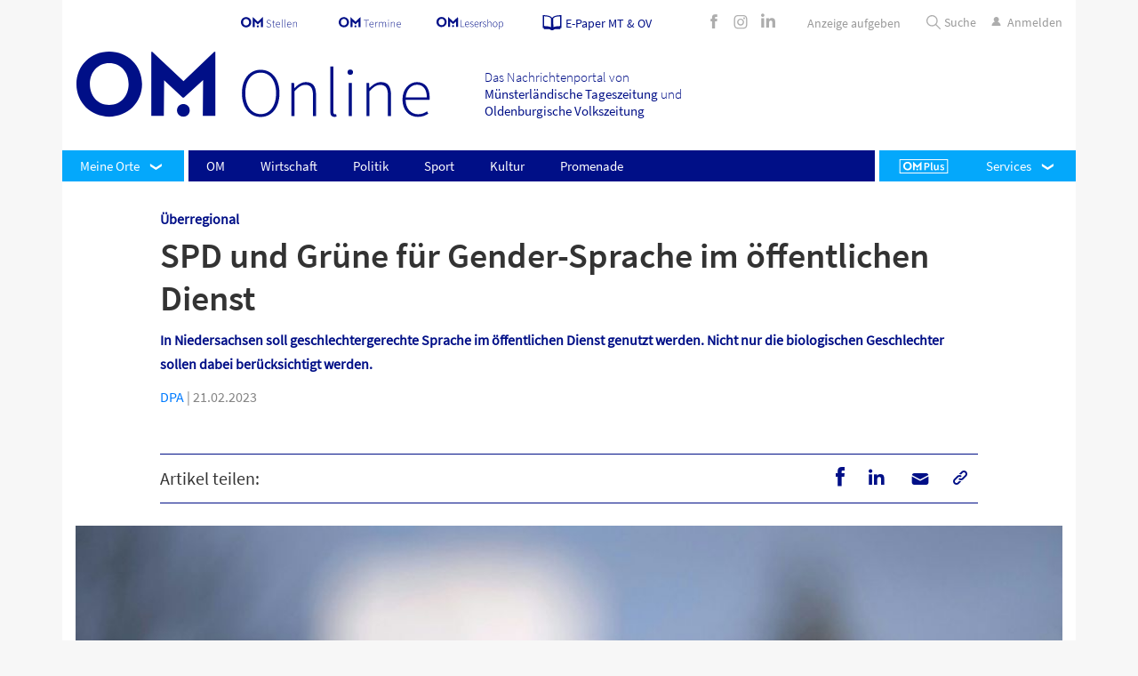

--- FILE ---
content_type: text/html; charset=UTF-8
request_url: https://www.om-online.de/politik/spd-und-gruene-fuer-gender-sprache-im-oeffentlichen-dienst-154613
body_size: 50987
content:
<!DOCTYPE html><html><!--This website is powered by Neos, the Open Source Content Application Platform licensed under the GNU/GPL.Neos is based on Flow, a powerful PHP application framework licensed under the MIT license.More information and contribution opportunities at https://www.neos.io--><head><meta charset="UTF-8"><title>SPD und Grüne für Gender-Sprache im öffentlichen Dienst - OM online</title><link rel="manifest" href="/manifest.webmanifest" crossorigin="use-credentials"><style>.molecule-breakingnews { background-color: rgba(255,0,0,1)!important; } .molecule-breakingnews__link { color:rgba(250,248,248,1)!important;} .molecule-breakingnews__link:hover { color: #fbf8f8!important;}</style><script type="application/ld+json" id="schemaOrg_newsArticle">{"@context":"http:\/\/schema.org","@type":"NewsArticle","headline":"SPD und Grüne für Gender-Sprache im öffentlichen Dienst","image":"https://c02.purpledshub.com/uploads/sites/70/2024/02/1eecab7b-7641-66d8-9bd2-35dd7b9db7fd-scaled.jpeg?fit=1024","datePublished":"21.02.2023","author":{"@type":"Person","name":"dpa"}}</script><meta name="cXenseParse:title" content="SPD und Grüne für Gender-Sprache im öffentlichen Dienst"><meta name="cXenseParse:url" content="https://www.om-online.de/politik/spd-und-gruene-fuer-gender-sprache-im-oeffentlichen-dienst-154613"><meta name="cXenseParse:articleid" content="154613"><meta name="cXenseParse:publishtime" content="2023-02-21T12:24:46.000Z"><meta property="cXenseParse:author" content="dpa"><meta name="cXenseParse:uxh-roofline" content="Überregional"><meta name="cXenseParse:uxh-access" content="free"><meta name="cXenseParse:uxh-region" content="Überregional" data-separator=","><meta name="cXenseParse:uxh-topic" content="Gesellschaft, Landespolitik, Parteien" data-separator=","><meta property="article:published_time" content="2023-02-21T12:24:46.000Z"><meta property="article:modified_time" content="2024-03-18T14:14:43.742Z"><meta name="description" content="In Niedersachsen soll geschlechtergerechte Sprache im öffentlichen Dienst genutzt werden. Nicht nur die biologischen Geschlechter sollen dabei berücksichtigt werden."><meta property="fb:app_id" content="463817473810992"><meta name="robots" content="index,follow"><link rel="canonical" href="https://www.om-online.de/politik/spd-und-gruene-fuer-gender-sprache-im-oeffentlichen-dienst-154613"><meta property="og:type" content="article"><meta property="og:title" content="SPD und Grüne für Gender-Sprache im öffentlichen Dienst - OM online"><meta property="og:site_name" content="OM online"><meta property="og:description" content="In Niedersachsen soll geschlechtergerechte Sprache im öffentlichen Dienst genutzt werden. Nicht nur die biologischen Geschlechter sollen dabei berücksichtigt werden."><meta property="og:url" content="https://www.om-online.de/politik/spd-und-gruene-fuer-gender-sprache-im-oeffentlichen-dienst-154613"><meta property="og:image" content="https://c02.purpledshub.com/uploads/sites/70/2024/02/1eecab7b-688d-6ee2-8779-35dd7b9db7fd.jpeg?w=1200"><meta name="twitter:card" content="summary"><meta name="twitter:title" content="SPD und Grüne für Gender-Sprache im öffentlichen Dienst - OM online"><meta name="twitter:description" content="In Niedersachsen soll geschlechtergerechte Sprache im öffentlichen Dienst genutzt werden. Nicht nur die biologischen Geschlechter sollen dabei berücksichtigt werden."><meta name="twitter:url" content="https://www.om-online.de/politik/spd-und-gruene-fuer-gender-sprache-im-oeffentlichen-dienst-154613"><meta name="twitter:image" content="https://c02.purpledshub.com/uploads/sites/70/2024/02/1eecab7b-688d-6ee2-8779-35dd7b9db7fd.jpeg?w=1200"><meta name="viewport" content="width=device-width, initial-scale=1"><link rel="preload" as="font" href="https://www.om-online.de/neos-assets/static/1760511130/DIU.OmOnlineDe/Fonts/SourceSansPro-Regular.woff2"><link rel="preload" as="font" href="https://www.om-online.de/neos-assets/static/1760511130/DIU.OmOnlineDe/Fonts/SourceSansPro-SemiBold.woff2"><link rel="preload" as="font" href="https://www.om-online.de/neos-assets/static/1760511130/DIU.OmOnlineDe/Fonts/OMIconFont.woff2"><link rel="preload" as="font" href="https://www.om-online.de/neos-assets/static/1760511130/DIU.OmOnlineDe/Fonts/SourceSansPro-SemiBold.woff2"><link rel="preload" as="font" href="https://www.om-online.de/neos-assets/static/1760511130/DIU.OmOnlineDe/Fonts/SourceSansPro-Light.woff2"><link rel="stylesheet" href="https://www.om-online.de/neos-assets/static/1760511130/DIU.OmOnlineDe/Plugin/Slider/swiper.min.css"><link rel="stylesheet" href="https://www.om-online.de/neos-assets/static/1760511130/DIU.OmOnlineDe/Styles/Main.css"><script>window.dataLayer = window.dataLayer || []; window.dataLayer.push({ 'contentType': 'article'});</script><!-- Google Tag Manager --> <script>function gtmStart() {(function(w,d,s,l,i){w[l]=w[l]||[];w[l].push({'gtm.start':  new Date().getTime(),event:'gtm.js'});var f=d.getElementsByTagName(s)[0],  j=d.createElement(s),dl=l!='dataLayer'?'&l='+l:'';j.async=true;j.src=  'https://www.googletagmanager.com/gtm.js?id='+i+dl;f.parentNode.insertBefore(j,f);})(window,document,'script','dataLayer','GTM-WLKWLH5');}</script> <!-- End Google Tag Manager --><script>(function(src){var a=document.createElement("script");a.type="text/javascript";a.async=true;a.src=src;var b=document.getElementsByTagName("script")[0];b.parentNode.insertBefore(a,b)})("https://experience-eu.piano.io/xbuilder/experience/load?aid=A9BFBMsUpe");</script><meta name="msapplication-TileColor" content="#000F87"><meta name="msapplication-TileImage" content="https://www.om-online.de/neos-assets/static/1760511130/DIU.OmOnlineDe/Icons/ms-icon-144x144.png"><link rel="icon" href="https://www.om-online.de/neos-assets/static/1760511130/DIU.OmOnlineDe/Icons/favicon-16x16.png" type="image/png" sizes="16x16"><link rel="icon" sizes="32x32" href="https://www.om-online.de/neos-assets/static/1760511130/DIU.OmOnlineDe/Icons/favicon-32x32.png" type="image/png"><link rel="apple-touch-icon" sizes="57x57" href="https://www.om-online.de/neos-assets/static/1760511130/DIU.OmOnlineDe/Icons/apple-icon-57x57.png" type="image/png"><link rel="apple-touch-icon" sizes="60x60" href="https://www.om-online.de/neos-assets/static/1760511130/DIU.OmOnlineDe/Icons/apple-icon-60x60.png" type="image/png"><link rel="apple-touch-icon" sizes="72x72" href="https://www.om-online.de/neos-assets/static/1760511130/DIU.OmOnlineDe/Icons/apple-icon-72x72.png" type="image/png"><link rel="apple-touch-icon" sizes="76x76" href="https://www.om-online.de/neos-assets/static/1760511130/DIU.OmOnlineDe/Icons/apple-icon-76x96.png" type="image/png"><link rel="icon" sizes="96x96" href="https://www.om-online.de/neos-assets/static/1760511130/DIU.OmOnlineDe/Icons/favicon-96x96.png" type="image/png"><link rel="apple-touch-icon" sizes="114x114" href="https://www.om-online.de/neos-assets/static/1760511130/DIU.OmOnlineDe/Icons/apple-icon-114x114.png" type="image/png"><link rel="apple-touch-icon" sizes="114x114" href="https://www.om-online.de/neos-assets/static/1760511130/DIU.OmOnlineDe/Icons/apple-icon-120x120.png" type="image/png"><link rel="apple-touch-icon" sizes="144x144" href="https://www.om-online.de/neos-assets/static/1760511130/DIU.OmOnlineDe/Icons/apple-icon-144x144.png" type="image/png"><link rel="apple-touch-icon" sizes="152x152" href="https://www.om-online.de/neos-assets/static/1760511130/DIU.OmOnlineDe/Icons/apple-icon-152x152.png" type="image/png"><link rel="apple-touch-icon" sizes="180x180" href="https://www.om-online.de/neos-assets/static/1760511130/DIU.OmOnlineDe/Icons/apple-icon-180x180.png"><link rel="icon" sizes="256x256" href="https://www.om-online.de/neos-assets/static/1760511130/DIU.OmOnlineDe/Icons/favicon-256x256.png" type="image/png"><script type="text/javascript" data-description="sourcepoint stub code">function _typeof(t){return(_typeof="function"==typeof Symbol&&"symbol"==typeof Symbol.iterator?function(t){return typeof t}:function(t){return t&&"function"==typeof Symbol&&t.constructor===Symbol&&t!==Symbol.prototype?"symbol":typeof t})(t)}!function(){for(var t,e,o=[],n=window,r=n;r;){try{if(r.frames.__tcfapiLocator){t=r;break}}catch(t){}if(r===n.top)break;r=n.parent}t||(function t(){var e=n.document,o=!!n.frames.__tcfapiLocator;if(!o)if(e.body){var r=e.createElement("iframe");r.style.cssText="display:none",r.name="__tcfapiLocator",e.body.appendChild(r)}else setTimeout(t,5);return!o}(),n.__tcfapi=function(){for(var t=arguments.length,n=new Array(t),r=0;r<t;r++)n[r]=arguments[r];if(!n.length)return o;"setGdprApplies"===n[0]?n.length>3&&2===parseInt(n[1],10)&&"boolean"==typeof n[3]&&(e=n[3],"function"==typeof n[2]&&n[2]("set",!0)):"ping"===n[0]?"function"==typeof n[2]&&n[2]({gdprApplies:e,cmpLoaded:!1,cmpStatus:"stub"}):o.push(n)},n.addEventListener("message",(function(t){var e="string"==typeof t.data,o={};if(e)try{o=JSON.parse(t.data)}catch(t){}else o=t.data;var n="object"===_typeof(o)?o.__tcfapiCall:null;n&&window.__tcfapi(n.command,n.version,(function(o,r){var a={__tcfapiReturn:{returnValue:o,success:r,callId:n.callId}};t&&t.source&&t.source.postMessage&&t.source.postMessage(e?JSON.stringify(a):a,"*")}),n.parameter)}),!1))}();</script><script type="text/javascript" data-description="sourcepoint configuration">        window._sp_ = {        config: {            accountId: 1061,            baseEndpoint: "https://cdn.privacy-mgmt.com",            isSPA: true,            gdpr: {                targetingParams: {                    acps: "false"                },            },        }        }</script><script src="https://cdn.privacy-mgmt.com/unified/wrapperMessagingWithoutDetection.js"></script><script type="text/javascript" data-description="contentpass integration">            (function() {                var cpBaseUrl = "https://cp.om-online.de";                var cpController = cpBaseUrl + "/now.js";                var cpPropertyId = "762a2fa1";                !function(C,o,n,t,P,a,s){C.CPObject=n,C[n]||(C[n]=function(){                    for(var e=arguments.length,i=new Array(e),c=0;c<e;c++)i[c]=arguments[c];const[r,u,l]=i;if(C[n].q||(C[n].q=[]),                        t=Array.prototype.slice.call(arguments,0),!C[n].patched&&("fatal"===r&&u&&(C[n].le=u,                        Array.prototype.forEach.call(C[n].q,(function(e){"error"===e[0]&&"function"==typeof e[1]&&e[1](u)}))),                        "error"===r&&"function"==typeof u&&C[n].le&&u(C[n].le),"extension"===r&&u&&l&&"function"==typeof l.init&&(l.init(),                        l.initialized=!0),"authenticate"===r&&u)){try{                        P=-1===(o.cookie||"").indexOf("_cpauthhint=")&&!(C.localStorage||{})._cpuser&&-1===C.location.href.toLowerCase().indexOf("cpauthenticated")                }catch(e){P=!1}P&&(a={isLoggedIn:function(){return!1},hasValidSubscription:function(){return!1}},                "function"==typeof u&&u(null,a),t=["authenticate",null])}C[n].q.push(t)});try{                ((s=(o.cookie.split("_cpauthhint=")[1]||"").split(";")[0])?Number(s[1]):NaN)>0&&(o.body?o.body.classList.add("cpauthenticated"):o.addEventListener("DOMContentLoaded",(function(){                o.body.classList.add("cpauthenticated")})))}catch(e){}C[n].l=+new Date,C[n].sv=5}(window,document,"cp");                    cp("create", cpPropertyId, {                    baseUrl: cpBaseUrl                });                cp("render", {                    onFullConsent: function() {                        console.log("[CP] onFullConsent");                    }                })            })()        </script>        <script src="https://cp.om-online.de/now.js" async="" fetchpriority="high" onerror="cp('fatal', arguments)"></script>        <script type="text/javascript" data-description="contentpass sourcepoint authenticate usage">            (function () {                cp("authenticate", function(err, user) {                    if (err || (!user.isLoggedIn() && !user.hasValidSubscription())) {                        (function spExecMsg() {                            if (window._sp_ && window._sp_.executeMessaging) {                                if (!window._sp_.config.isSPA) {                                    console.warn("[SPCP] Sourcepoint not in SPA mode!");                                } else if (window._sp_.version) {                                    console.log("[SPCP] Sourcepoint already running");                                } else {                                    console.log("[SPCP] Starting Sourcepoint");                                    window._sp_.executeMessaging();                                }                            } else {                                console.log("[SPCP] Sourcepoint not loaded yet. Retrying.");                                setTimeout(spExecMsg, 10);                            }                        })();                    }                });            })();        </script><script type="application/javascript">        var ommedienStatistics = {            gLayer: 'dataLayer',            gPush: function() {                window[ommedienStatistics.gLayer].push(arguments);            },            checkout: function (data) {                if (typeof window[ommedienStatistics.gLayer] !== 'object' || typeof window[ommedienStatistics.gLayer].push !== 'function') {                    return;                }                switch (data.action || '') {                    case 'load': ommedienStatistics.onLoad(data); break;                    case 'submit': ommedienStatistics.onSubmit(data); break;                }            },            onLoad: function(data) {                var gdata = {                    page_location: window.location.href || document.URL || 'unknown',                    paywall_process: data.pageName || 'unknown',                    product: data.product || 'unknown',                };                ommedienStatistics.gPush('event', 'page_view', gdata);            },            onSubmit: function(data) {                var form = data.data || [];                var gdata = {                    page_location: window.location.href || document.URL || 'unknown',                    payment_method: 'unknown',                    product: data.product || 'unknown',                };                for (var i = 0; i < form.length; i++) {                    switch (form[i].name || '') {                        case 'paymentMethod': gdata.payment_method = form[i].value; break;                    }                }                ommedienStatistics.gPush('event', 'purchase', gdata);            }        };    </script><script>                    (function(w, l) {                        w[l] = w[l] || [];                        document.addEventListener('DOMContentLoaded', function() {                            var gdata = { author: 'unknown', title: 'unknown' };                            var author = document.querySelector('.molecule-article__content .molecule-article__date > .copyright > a');                            if (author && author.innerHTML) {                                gdata.author = author.innerHTML.toString().trim();                            }                            var title = document.querySelector('.molecule-article__content > .molecule-article__headline');                            if (title && title.innerHTML) {                                gdata.title = title.innerHTML.toString().trim();                            }                            w[l].push(gdata);                        });                    })(window, 'dataLayer');                </script><script>var dataLayer = dataLayer || [];dataLayer.push({"zone":"politics","region":["Überregional"],"topic":["Gesellschaft","Landespolitik","Parteien"]});dataLayer.push({"documentId":"154613"});dataLayer.push({"mobileApp":false})</script><script type="text/javascript" id="trfAdSetup" async="" data-traffectiveconf="{&quot;targeting&quot;:[{&quot;key&quot;:&quot;zone&quot;,&quot;values&quot;:null,&quot;value&quot;:&quot;politik&quot;},{&quot;key&quot;:&quot;pagetype&quot;,&quot;values&quot;:null,&quot;value&quot;:&quot;article&quot;},{&quot;key&quot;:&quot;category1&quot;,&quot;values&quot;:null,&quot;value&quot;:&quot;politics&quot;},{&quot;key&quot;:&quot;channel&quot;,&quot;values&quot;:null,&quot;value&quot;:&quot;DESKTOP&quot;},{&quot;key&quot;:&quot;language&quot;,&quot;values&quot;:null,&quot;value&quot;:&quot;de&quot;},{&quot;key&quot;:&quot;region&quot;,&quot;values&quot;:null,&quot;value&quot;:&quot;Uberregional&quot;},{&quot;key&quot;:&quot;keywords&quot;,&quot;values&quot;:[&quot;Gesellschaft&quot;,&quot;Landespolitik&quot;,&quot;Parteien&quot;],&quot;value&quot;:null},{&quot;key&quot;:&quot;programmatic_ads&quot;,&quot;values&quot;:null,&quot;value&quot;:&quot;true&quot;},{&quot;key&quot;:&quot;ads&quot;,&quot;values&quot;:null,&quot;value&quot;:&quot;true&quot;}],&quot;dfpAdUrl&quot;:&quot;/307308315,31445481/om-online.de/politik&quot;,&quot;clientAlias&quot;:&quot;om-online&quot;}" data-script-url="//cdntrf.com/om-online.js"></script></head><body class="" data-ptarget="/bestellung-erfolgreich"><!-- Google Tag Manager (noscript) --> <noscript><iframe src="https://www.googletagmanager.com/ns.html?id=GTM-WLKWLH5" height="0" width="0" style="display:none;visibility:hidden"></iframe></noscript> <!-- End Google Tag Manager (noscript) --><div class="container"><div class="molecule-stickycontainer__content"><div class="Skyscraper" style="display: none;" id="traffective-ad-Skyscraper"></div></div><header class="organism-header"><div class="organism-header__metanavigation"><div class="container"><div class="row"><div class="col p-0"><div class="molecule-metalinks"><ul class="molecule-metalinks__list"><li class="molecule-metalinks__item"><div class="atom-logo  style__om-stellen"><a href="https://www.om-stellen.de" target="_blank"><svg><use xlink:href="#om-stellen"></use></svg></a></div></li><li class="molecule-metalinks__item"><div class="atom-logo  style__om-termine-svg"><a href="https://om-termine.de" target="_blank"><svg><use xlink:href="#om-termine-svg"></use></svg></a></div></li><li class="molecule-metalinks__item"><div class="atom-logo  style__om-shop"><a href="https://www.om-lesershop.de/" target="_blank"><svg><use xlink:href="#om-shop"></use></svg></a></div></li><li class="molecule-metalinks__item molecule-metalinks__ePaper"><a href="https://mein.om-online.de/epaper" target="_self"><div class="atom-logo  style__paper"><span><svg><use xlink:href="#paper"></use></svg></span></div><span class="molecule-metalinks__ePaper__text">E-Paper MT &amp; OV</span></a></li></ul><div class=" d-none d-lg-block molecule-metalinks__sociallinks"><div class="molecule-sociallinks "><a href="https://www.facebook.com/OMonlineDE" class="molecule-sociallinks__link" target="_blank"><i class="om-font-icon icon-200302_iconfont-01"></i></a><a href="https://www.instagram.com/om.online.de/" class="molecule-sociallinks__link" target="_blank"><i class="om-font-icon icon-200302_iconfont-02"></i></a><a href="https://www.linkedin.com/company/om-medien/?viewAsMember=true" class="molecule-sociallinks__link" target="_blank"><i class="om-font-icon icon-200302_iconfont-linkedin2"></i></a></div></div><div class="molecule-metalinks-ad "><div class="molecule-metalinks__item molecule-metalinks-ad__ads"><a href="https://om-online.anzeigen-aufgabe.de/" target="_blank"><span class="molecule-metalinks__ads__text">Anzeige aufgeben</span></a></div></div><div class="molecule-metalinks__search"><ul class="molecule-metalinks__list"><li class="molecule-metalinks__item d-lg-inline-block search-box"><form action="/search"><div class="togglemenu__search"><label><div class="search-container"><input placeholder="Suche" type="search" name="search"><div class="atom-logo  style__search"><span><svg><use xlink:href="#search"></use></svg></span></div><a class="search-btn"><input hidden="hidden" search-btn-submit="" type="submit" value="Suche"><span>Suche</span></a></div></label></div></form></li><li class="molecule-metalinks__item accountContainer hide"><a href="https://mein.om-online.de/kundenservice/" class="molecule-metalinks__link piano-account-url" target="_self"><i class="om-font-icon icon-200302_iconfont-07"></i><span class="d-none d-lg-block">Konto</span></a></li><li class="molecule-metalinks__item login"><a href="https://login.om-online.de/" target="_self" class="molecule-metalinks__link piano-login-url"><i class="om-font-icon icon-200302_iconfont-07"></i><span class="d-none d-lg-block">Anmelden</span></a></li><li class="molecule-metalinks__item logout hide"><a href="#" onclick="javascript:void(0)" class="molecule-metalinks__link piano-logout-url"><svg><use xlink:href="#logout"></use></svg><span class="d-none d-lg-block">Abmelden</span></a></li></ul></div></div></div></div></div></div><div class="organism-header__logosection"><div class="container p-0"><div class="row"><div class="col-6 col-md-6 col-lg-10"><div class="organism-header__logocontainer"><div class="row w-100"><div class="col-lg-6"><div class="organism-header__logo"><div class="atom-logo  style__om-logo"><a href="/" target="_self"><svg><use xlink:href="#om-logo"></use></svg></a></div></div></div><div class="col-lg-6"><div class="organism-header__description font-light">Das Nachrichtenportal von<span class="font-regular d-none d-lg-inline-block">Münsterländische Tageszeitung</span><span class="font-regular d-lg-none"> MT</span> und<span class="font-regular d-none d-lg-inline-block">Oldenburgische Volkszeitung</span><span class="font-regular d-lg-none"> OV</span></div></div></div></div></div><div class="col-6 col-md-6 col-lg-2"><div class="organism-header__weather h-100"><div class="row h-100"><div class="col-12 d-lg-none"><div class="real_burgermenu"><div class="togglemenu"><div class="togglemenu__wrapper"><input type="checkbox" class="togglemenu__input togglemenuicon__checkbox" id="togglemenu__trigger"><label for="togglemenu__trigger" class="togglemenu__trigger togglemenuicon__button"><span class="icon togglemenuicon__icon">&nbsp;</span></label><label for="togglemenu__trigger" class="togglemenu__helper"></label><div class="togglemenu__canvas" data-comes-from="left"><div class="atom-menuitem__item"><a href="/" class="atom-menuitem__link normal">Startseite</a></div><nav class="organism-mainnavigation"><div class="organism-mainnavigation__navbar navbar navbar-collapse"><div class="organism-mainnavigation__left-menuitems"><div class="organism-mainnavigation__myregion atom-menuitem__item dropdown"><a class="atom-menuitem__link dropdown-toggle" data-toggle="dropdown" role="button">Meine                            Orte</a><div class="molecule-myregionmenu dropdown-menu"><div class="molecule-myregionmenu__submenu"><div class="molecule-myregiontaglist"><div class="molecule-myregiontaglist__wrapper"><div class="molecule-myregiontaglist__header">Landkreis Cloppenburg</div><button data-region="cloppenburg" class="atom-regiontag__link all-regions button-filled">Alle Orte</button></div><ul class="molecule-myregiontaglist__taglist"><li class="molecule-myregiontaglist__tag"><button data-uripathsegment="Barßel" data-region="cloppenburg" class="atom-regiontag__link">Barßel</button></li><li class="molecule-myregiontaglist__tag"><button data-uripathsegment="Bösel" data-region="cloppenburg" class="atom-regiontag__link">Bösel</button></li><li class="molecule-myregiontaglist__tag"><button data-uripathsegment="Cappeln" data-region="cloppenburg" class="atom-regiontag__link">Cappeln</button></li><li class="molecule-myregiontaglist__tag"><button data-uripathsegment="Cloppenburg" data-region="cloppenburg" class="atom-regiontag__link">Cloppenburg</button></li><li class="molecule-myregiontaglist__tag"><button data-uripathsegment="Emstek" data-region="cloppenburg" class="atom-regiontag__link">Emstek</button></li><li class="molecule-myregiontaglist__tag"><button data-uripathsegment="Essen" data-region="cloppenburg" class="atom-regiontag__link">Essen</button></li><li class="molecule-myregiontaglist__tag"><button data-uripathsegment="Friesoythe" data-region="cloppenburg" class="atom-regiontag__link">Friesoythe</button></li><li class="molecule-myregiontaglist__tag"><button data-uripathsegment="Garrel" data-region="cloppenburg" class="atom-regiontag__link">Garrel</button></li><li class="molecule-myregiontaglist__tag"><button data-uripathsegment="Lastrup" data-region="cloppenburg" class="atom-regiontag__link">Lastrup</button></li><li class="molecule-myregiontaglist__tag"><button data-uripathsegment="Lindern" data-region="cloppenburg" class="atom-regiontag__link">Lindern</button></li><li class="molecule-myregiontaglist__tag"><button data-uripathsegment="Löningen" data-region="cloppenburg" class="atom-regiontag__link">Löningen</button></li><li class="molecule-myregiontaglist__tag"><button data-uripathsegment="Molbergen" data-region="cloppenburg" class="atom-regiontag__link">Molbergen</button></li><li class="molecule-myregiontaglist__tag"><button data-uripathsegment="Saterland" data-region="cloppenburg" class="atom-regiontag__link">Saterland</button></li></ul></div><div class="molecule-myregiontaglist"><div class="molecule-myregiontaglist__wrapper"><div class="molecule-myregiontaglist__header">Landkreis Vechta</div><button data-region="vechta" class="atom-regiontag__link all-regions button-filled">Alle Orte</button></div><ul class="molecule-myregiontaglist__taglist"><li class="molecule-myregiontaglist__tag"><button data-uripathsegment="Bakum" data-region="vechta" class="atom-regiontag__link">Bakum</button></li><li class="molecule-myregiontaglist__tag"><button data-uripathsegment="Damme" data-region="vechta" class="atom-regiontag__link">Damme</button></li><li class="molecule-myregiontaglist__tag"><button data-uripathsegment="Dinklage" data-region="vechta" class="atom-regiontag__link">Dinklage</button></li><li class="molecule-myregiontaglist__tag"><button data-uripathsegment="Goldenstedt" data-region="vechta" class="atom-regiontag__link">Goldenstedt</button></li><li class="molecule-myregiontaglist__tag"><button data-uripathsegment="Holdorf" data-region="vechta" class="atom-regiontag__link">Holdorf</button></li><li class="molecule-myregiontaglist__tag"><button data-uripathsegment="Lohne" data-region="vechta" class="atom-regiontag__link">Lohne</button></li><li class="molecule-myregiontaglist__tag"><button data-uripathsegment="Neuenkirchen-Vörden" data-region="vechta" class="atom-regiontag__link">Neuenkirchen-Vörden</button></li><li class="molecule-myregiontaglist__tag"><button data-uripathsegment="Steinfeld" data-region="vechta" class="atom-regiontag__link">Steinfeld</button></li><li class="molecule-myregiontaglist__tag"><button data-uripathsegment="Vechta" data-region="vechta" class="atom-regiontag__link">Vechta</button></li><li class="molecule-myregiontaglist__tag"><button data-uripathsegment="Visbek" data-region="vechta" class="atom-regiontag__link">Visbek</button></li></ul></div><div class="my-region-tab-navigation__linkcontainer"><button type="button" class="my-region-delete my-region-tab-navigation__button">Auswahl löschen</button><button type="button" class="my-region-choose my-region-tab-navigation__button">Auswählen</button></div></div></div></div></div><div class="organism-mainnavigation__more left"></div><div class="molecule-mainulevel__list navbar-nav"><ul class="molecule-mainulevel__list__wrapper"><li class="atom-menuitem__item"><a class="atom-menuitem__link normal" href="/om">OM</a></li><li class="atom-menuitem__item"><a class="atom-menuitem__link normal" href="/wirtschaft">Wirtschaft</a></li><li class="atom-menuitem__item"><a class="atom-menuitem__link normal" href="/politik">Politik</a></li><li class="atom-menuitem__item"><a class="atom-menuitem__link normal" href="/sport">Sport</a></li><li class="atom-menuitem__item"><a class="atom-menuitem__link normal" href="/kultur">Kultur</a></li><li class="atom-menuitem__item"><a class="atom-menuitem__link normal" href="/promenade">Promenade</a></li></ul></div><div class="organism-mainnavigation__more right"></div><div class="organism-mainnavigation__right-menuitems"><div class="organism-mainnavigation__omplus"><a class="atom-menuitem__link" href="/om-plus"><div class="atom-logo  style__om-plus"><span><svg><use xlink:href="#om-plus"></use></svg></span></div></a></div><div class="atom-menuitem__item dropdown organism-mainnavigation__customizedDropdown"><a class="atom-menuitem__link dropdown-toggle normal" data-toggle="dropdown" data-display="static" aria-expanded="false" role="button">Services</a><div class="atom-menuitem__dropdown dropdown-menu custom-dropdown-menu"><ul class="custom-dropdown-wrapper molecule-mainulevel__list__wrapper"><li class="atom-menuitem__item"><a class="atom-menuitem__link " href="https://mein.om-online.de/abos" target="_blank">Abo-Angebote</a></li><li class="atom-menuitem__item"><a class="atom-menuitem__link " href="https://mein.om-online.de/kundenservice/login?ref=%2Fkundenservice%2Fabos%2Fabo%2F2114488925%2F000001%2Fservice%2Fcomplaint" target="_blank">Reklamation</a></li><li class="atom-menuitem__item"><a class="atom-menuitem__link " href="https://mein.om-online.de/kundenservice/abos" target="_blank">Abo verwalten </a></li><li class="atom-menuitem__item"><a class="atom-menuitem__link " href="https://mein.om-online.de/info-kontakt" target="_blank">Info &amp; Kontakt</a></li><li class="atom-menuitem__item"><a class="atom-menuitem__link " href="https://www.om-lesershop.de/" target="_blank">OM-Lesershop</a></li><li class="atom-menuitem__item"><a class="atom-menuitem__link " href="/newsletter" target="_blank">Newsletter</a></li><li class="atom-menuitem__item"><a class="atom-menuitem__link " href="https://www.whatsapp.com/channel/0029Vb4vYQ04NVirksqtaw2t" target="_blank">WhatsApp-Kanal</a></li></ul></div></div></div></div></nav><button class="accordion">Verlagsangebote</button><div class="panel"><div class="molecule-link-list"><p class="molecule-link-list-headline"></p><ul class="molecule-link-list-ul footer-links"><li><a href="https://mein.om-online.de/home" target="_blank" class="atom-link " rel="noopener">Abo-Angebote</a></li><li><a href="/online-promenade" target="_blank" class="atom-link ">Promenade</a></li><li><a href="/wochenblatt" target="_self" class="atom-link ">OM-Wochenblatt</a></li><li><a href="https://www.om-lesershop.de/" target="_blank" class="atom-link " rel="noopener">OM-Lesershop</a></li><li><a href="https://om-termine.de/index.php" target="_blank" class="atom-link " rel="noopener">OM-Termine</a></li><li><a href="https://ov.reservix.de/" target="_blank" class="atom-link " rel="noopener">OM-Tickets</a></li><li><a href="https://www.om-stellen.de/" target="_blank" class="atom-link " rel="noopener">OM-Stellen</a></li><li><a href="https://www.om-trauer.de/" target="_blank" class="atom-link " rel="noopener">OM-Trauer</a></li><li><a href="/das-thema/berufswahl" target="_self" class="atom-link ">Berufswahl</a></li><li><a href="/das-thema/zukunftsmacherin" target="_self" class="atom-link ">Zukunftsmacherin </a></li><li><a href="/themen/Sportler%20gegen%20Hunger" target="_blank" class="atom-link ">Sportler gegen Hunger</a></li><li><a href="/magazine" target="_self" class="atom-link ">Magazine</a></li><li><a href="https://www.karrierestart.tv/" target="_blank" class="atom-link " rel="noopener">Karrierestart TV</a></li><li><a href="https://www.made-in-dinklage.de/" target="_blank" class="atom-link " rel="noopener">Made in Dinklage</a></li></ul></div></div><button class="accordion">Services</button><div class="panel"><div class="molecule-link-list"><p class="molecule-link-list-headline"></p><ul class="molecule-link-list-ul footer-links"><li><a href="/ueber-uns" target="_self" class="atom-link ">Über uns</a></li><li><a href="/kontakt" target="_self" class="atom-link ">Kontakt</a></li><li><a href="/newsletter" target="_self" class="atom-link ">Newsletter</a></li><li><a href="https://www.whatsapp.com/channel/0029Vb4vYQ04NVirksqtaw2t" target="_blank" class="atom-link " rel="noopener">WhatsApp-Kanal</a></li><li><a href="/e-paper" target="_self" class="atom-link ">E-Paper</a></li><li><a href="/info-news-app" target="_self" class="atom-link ">News-App</a></li><li><a href="/faq" target="_self" class="atom-link ">FAQ</a></li><li><a href="/jobs" target="_self" class="atom-link ">Jobs</a></li><li><a href="/werbemoeglichkeiten" target="_self" class="atom-link ">Mediadaten</a></li><li><a href="https://om-online.anzeigen-aufgabe.de/Basisdaten" target="_blank" class="atom-link " rel="noopener">Anzeigen</a></li><li><a href="/alle-orte-und-themen" target="_self" class="atom-link ">Alle Orte und Themen</a></li><li><a href="/schlagzeilen" target="_self" class="atom-link ">Schlagzeilen</a></li></ul></div></div><button class="accordion">Rechtliches</button><div class="panel"><div class="molecule-link-list"><p class="molecule-link-list-headline"></p><ul class="molecule-link-list-ul footer-links"><li><a href="/impressum" target="_self" class="atom-link ">Impressum</a></li><li><a href="/agb" target="_self" class="atom-link ">AGB</a></li><li><a href="/datenschutz" target="_self" class="atom-link ">Datenschutz</a></li><li><a href="https://mein.om-online.de/kuendigen" target="_blank" class="atom-link " rel="noopener">Verträge kündigen</a></li><li><a href="javascript:window._sp_.gdpr.loadPrivacyManagerModal(373169)" target="_self" class="atom-link ">Datenschutz- Einstellungen</a></li><li><a href="https://whistleblowersoftware.com/secure/OM-Mediengruppe" target="_blank" class="atom-link " rel="noopener">Hinweisgeberschutz</a></li><li><a href="/ki-leitfaden" target="_self" class="atom-link ">KI-Leitfaden</a></li></ul></div></div><div class="molecule-metalinks"><ul class="molecule-metalinks__list"></ul><div class=" d-none d-lg-block molecule-metalinks__sociallinks"><div class="molecule-sociallinks "><a href="https://www.facebook.com/OMonlineDE" class="molecule-sociallinks__link" target="_blank"><i class="om-font-icon icon-200302_iconfont-01"></i></a><a href="https://www.instagram.com/om.online.de/" class="molecule-sociallinks__link" target="_blank"><i class="om-font-icon icon-200302_iconfont-02"></i></a><a href="https://www.linkedin.com/company/om-medien/?viewAsMember=true" class="molecule-sociallinks__link" target="_blank"><i class="om-font-icon icon-200302_iconfont-linkedin2"></i></a></div></div><div class="molecule-metalinks-ad "></div><div class="molecule-metalinks__search"><ul class="molecule-metalinks__list"><li class="molecule-metalinks__item accountContainer hide"><a href="https://mein.om-online.de/kundenservice/" class="molecule-metalinks__link piano-account-url" target="_self"><i class="om-font-icon icon-200302_iconfont-07"></i><span class="d-none d-lg-block">Konto</span></a></li><li class="molecule-metalinks__item login"><a href="https://login.om-online.de/" target="_self" class="molecule-metalinks__link piano-login-url"><i class="om-font-icon icon-200302_iconfont-07"></i><span class="d-none d-lg-block">Anmelden</span></a></li><li class="molecule-metalinks__item logout hide"><a href="#" onclick="javascript:void(0)" class="molecule-metalinks__link piano-logout-url"><svg><use xlink:href="#logout"></use></svg><span class="d-none d-lg-block">Abmelden</span></a></li></ul></div></div></div></div></div></div></div><div class="col-12 d-lg-none d-inline-block organism-header__sociallinks"><div class="organism-header__social-omplus-wrapper"><div class="organism-header__omplus"><a class="atom-menuitem__link" href="/om-plus"><div class="atom-logo  style__om-plus-short"><span><svg><use xlink:href="#om-plus-short"></use></svg></span></div><span class="organism-header__omplus-abo">abonnieren</span></a></div><div class="molecule-sociallinks d-none d-md-block"><a href="https://www.facebook.com/OMonlineDE" class="molecule-sociallinks__link" target="_blank"><i class="om-font-icon icon-200302_iconfont-01"></i></a><a href="https://www.instagram.com/om.online.de/" class="molecule-sociallinks__link" target="_blank"><i class="om-font-icon icon-200302_iconfont-02"></i></a><a href="https://www.linkedin.com/company/om-medien/?viewAsMember=true" class="molecule-sociallinks__link" target="_blank"><i class="om-font-icon icon-200302_iconfont-linkedin2"></i></a></div></div></div></div></div></div></div></div></div><div class="organism-header__mainnavigation"><div class="row"><div class="col p-0"><div class="real_mainnavigation"><nav class="organism-mainnavigation"><div class="organism-mainnavigation__navbar navbar navbar-collapse"><div class="organism-mainnavigation__left-menuitems"><div class="organism-mainnavigation__myregion atom-menuitem__item dropdown"><a class="atom-menuitem__link dropdown-toggle" data-toggle="dropdown" role="button">Meine                            Orte</a><div class="molecule-myregionmenu dropdown-menu"><div class="molecule-myregionmenu__submenu"><div class="molecule-myregiontaglist"><div class="molecule-myregiontaglist__wrapper"><div class="molecule-myregiontaglist__header">Landkreis Cloppenburg</div><button data-region="cloppenburg" class="atom-regiontag__link all-regions button-filled">Alle Orte</button></div><ul class="molecule-myregiontaglist__taglist"><li class="molecule-myregiontaglist__tag"><button data-uripathsegment="Barßel" data-region="cloppenburg" class="atom-regiontag__link">Barßel</button></li><li class="molecule-myregiontaglist__tag"><button data-uripathsegment="Bösel" data-region="cloppenburg" class="atom-regiontag__link">Bösel</button></li><li class="molecule-myregiontaglist__tag"><button data-uripathsegment="Cappeln" data-region="cloppenburg" class="atom-regiontag__link">Cappeln</button></li><li class="molecule-myregiontaglist__tag"><button data-uripathsegment="Cloppenburg" data-region="cloppenburg" class="atom-regiontag__link">Cloppenburg</button></li><li class="molecule-myregiontaglist__tag"><button data-uripathsegment="Emstek" data-region="cloppenburg" class="atom-regiontag__link">Emstek</button></li><li class="molecule-myregiontaglist__tag"><button data-uripathsegment="Essen" data-region="cloppenburg" class="atom-regiontag__link">Essen</button></li><li class="molecule-myregiontaglist__tag"><button data-uripathsegment="Friesoythe" data-region="cloppenburg" class="atom-regiontag__link">Friesoythe</button></li><li class="molecule-myregiontaglist__tag"><button data-uripathsegment="Garrel" data-region="cloppenburg" class="atom-regiontag__link">Garrel</button></li><li class="molecule-myregiontaglist__tag"><button data-uripathsegment="Lastrup" data-region="cloppenburg" class="atom-regiontag__link">Lastrup</button></li><li class="molecule-myregiontaglist__tag"><button data-uripathsegment="Lindern" data-region="cloppenburg" class="atom-regiontag__link">Lindern</button></li><li class="molecule-myregiontaglist__tag"><button data-uripathsegment="Löningen" data-region="cloppenburg" class="atom-regiontag__link">Löningen</button></li><li class="molecule-myregiontaglist__tag"><button data-uripathsegment="Molbergen" data-region="cloppenburg" class="atom-regiontag__link">Molbergen</button></li><li class="molecule-myregiontaglist__tag"><button data-uripathsegment="Saterland" data-region="cloppenburg" class="atom-regiontag__link">Saterland</button></li></ul></div><div class="molecule-myregiontaglist"><div class="molecule-myregiontaglist__wrapper"><div class="molecule-myregiontaglist__header">Landkreis Vechta</div><button data-region="vechta" class="atom-regiontag__link all-regions button-filled">Alle Orte</button></div><ul class="molecule-myregiontaglist__taglist"><li class="molecule-myregiontaglist__tag"><button data-uripathsegment="Bakum" data-region="vechta" class="atom-regiontag__link">Bakum</button></li><li class="molecule-myregiontaglist__tag"><button data-uripathsegment="Damme" data-region="vechta" class="atom-regiontag__link">Damme</button></li><li class="molecule-myregiontaglist__tag"><button data-uripathsegment="Dinklage" data-region="vechta" class="atom-regiontag__link">Dinklage</button></li><li class="molecule-myregiontaglist__tag"><button data-uripathsegment="Goldenstedt" data-region="vechta" class="atom-regiontag__link">Goldenstedt</button></li><li class="molecule-myregiontaglist__tag"><button data-uripathsegment="Holdorf" data-region="vechta" class="atom-regiontag__link">Holdorf</button></li><li class="molecule-myregiontaglist__tag"><button data-uripathsegment="Lohne" data-region="vechta" class="atom-regiontag__link">Lohne</button></li><li class="molecule-myregiontaglist__tag"><button data-uripathsegment="Neuenkirchen-Vörden" data-region="vechta" class="atom-regiontag__link">Neuenkirchen-Vörden</button></li><li class="molecule-myregiontaglist__tag"><button data-uripathsegment="Steinfeld" data-region="vechta" class="atom-regiontag__link">Steinfeld</button></li><li class="molecule-myregiontaglist__tag"><button data-uripathsegment="Vechta" data-region="vechta" class="atom-regiontag__link">Vechta</button></li><li class="molecule-myregiontaglist__tag"><button data-uripathsegment="Visbek" data-region="vechta" class="atom-regiontag__link">Visbek</button></li></ul></div><div class="my-region-tab-navigation__linkcontainer"><button type="button" class="my-region-delete my-region-tab-navigation__button">Auswahl löschen</button><button type="button" class="my-region-choose my-region-tab-navigation__button">Auswählen</button></div></div></div></div></div><div class="organism-mainnavigation__more left"></div><div class="molecule-mainulevel__list navbar-nav"><ul class="molecule-mainulevel__list__wrapper"><li class="atom-menuitem__item"><a class="atom-menuitem__link normal" href="/om">OM</a></li><li class="atom-menuitem__item"><a class="atom-menuitem__link normal" href="/wirtschaft">Wirtschaft</a></li><li class="atom-menuitem__item"><a class="atom-menuitem__link normal" href="/politik">Politik</a></li><li class="atom-menuitem__item"><a class="atom-menuitem__link normal" href="/sport">Sport</a></li><li class="atom-menuitem__item"><a class="atom-menuitem__link normal" href="/kultur">Kultur</a></li><li class="atom-menuitem__item"><a class="atom-menuitem__link normal" href="/promenade">Promenade</a></li></ul></div><div class="organism-mainnavigation__more right"></div><div class="organism-mainnavigation__right-menuitems"><div class="organism-mainnavigation__omplus"><a class="atom-menuitem__link" href="/om-plus"><div class="atom-logo  style__om-plus"><span><svg><use xlink:href="#om-plus"></use></svg></span></div></a></div><div class="atom-menuitem__item dropdown organism-mainnavigation__customizedDropdown"><a class="atom-menuitem__link dropdown-toggle normal" data-toggle="dropdown" data-display="static" aria-expanded="false" role="button">Services</a><div class="atom-menuitem__dropdown dropdown-menu custom-dropdown-menu"><ul class="custom-dropdown-wrapper molecule-mainulevel__list__wrapper"><li class="atom-menuitem__item"><a class="atom-menuitem__link " href="https://mein.om-online.de/abos" target="_blank">Abo-Angebote</a></li><li class="atom-menuitem__item"><a class="atom-menuitem__link " href="https://mein.om-online.de/kundenservice/login?ref=%2Fkundenservice%2Fabos%2Fabo%2F2114488925%2F000001%2Fservice%2Fcomplaint" target="_blank">Reklamation</a></li><li class="atom-menuitem__item"><a class="atom-menuitem__link " href="https://mein.om-online.de/kundenservice/abos" target="_blank">Abo verwalten </a></li><li class="atom-menuitem__item"><a class="atom-menuitem__link " href="https://mein.om-online.de/info-kontakt" target="_blank">Info &amp; Kontakt</a></li><li class="atom-menuitem__item"><a class="atom-menuitem__link " href="https://www.om-lesershop.de/" target="_blank">OM-Lesershop</a></li><li class="atom-menuitem__item"><a class="atom-menuitem__link " href="/newsletter" target="_blank">Newsletter</a></li><li class="atom-menuitem__item"><a class="atom-menuitem__link " href="https://www.whatsapp.com/channel/0029Vb4vYQ04NVirksqtaw2t" target="_blank">WhatsApp-Kanal</a></li></ul></div></div></div></div></nav></div></div></div></div></header><div class="Billboard" style="display: none;" id="traffective-ad-Billboard"></div><div id="pianoDiv"></div><main><div id="Components.Molecule.BreakingNews" data-url="https://www.om-online.de/api/breaking-news"></div><div class="template template-article"><div class="Mobile_Pos1" style="display: none;" id="traffective-ad-Mobile_Pos1"></div><div class="molecule-article"><div class="row"><div class="col-12 col-md-10 offset-0 offset-md-1"><div class="molecule-article__content"><div class="molecule-article__regionlink"><span class="molecule-article__category">Überregional</span></div><h1 class="molecule-article__headline">SPD und Grüne für Gender-Sprache im öffentlichen Dienst</h1><p class="molecule-article__paragraph-intro">In Niedersachsen soll geschlechtergerechte Sprache im öffentlichen Dienst genutzt werden. Nicht nur die biologischen Geschlechter sollen dabei berücksichtigt werden.</p><p class="molecule-article__date"><span class="copyright"><a href="/autoren/dpa-b42482d0-7822-4c82-a045-1632823e9acc">DPA</a>&nbsp;|&nbsp;21.02.2023</span></p></div></div><div class="col-12 col-md-10 offset-0 offset-md-1"><div class="molecule-sharearticle"><div>Artikel teilen:</div><div class="molecule-sharearticle__shareicons"><a class="molecule-sharearticle__sharelink fb-share-button" href="#" target="_blank"><i class="om-font-icon icon-200302_iconfont-01"></i></a><a class="molecule-sharearticle__sharelink in-share-button" href="#" target="_blank"><i class="om-font-icon icon-200302_iconfont-linkedin"></i></a><a class="molecule-sharearticle__sharelink mail-share-button" href="#" target="_blank"><i class="om-font-icon icon-200302_iconfont-12"></i></a><a class="molecule-sharearticle__sharelink copyUrl" href="javascript:void(0)"><svg><use xlink:href="#link"></use></svg></a><a class="molecule-sharearticle__sharelink whatsapp" href="#"><i class="om-font-icon icon-200302_iconfont-05"></i></a></div></div></div><div class="col-12 mb-5"><div class="molecule-article__imagecontainer"><img class="molecule-article__image" src="https://c02.purpledshub.com/uploads/sites/70/2024/02/1eecab7b-7641-66d8-9bd2-35dd7b9db7fd-scaled.jpeg?fit=1024" alt="Symbolfoto: dpa"></div><div class="col-12 col-md-10 offset-0 offset-md-1 p-0"><p class="molecule-article__caption">Symbolfoto: dpa</p></div></div><div class="col-12 col-md-10 offset-0 offset-md-1"><p class="molecule-article__articleText"><section class="main"><p>SPD und Grüne sprechen sich für das Gendern im öffentlichen Dienst in Niedersachsen aus. In einem Antrag, der am Donnerstag im Landtag behandelt wird, fordern die Regierungsfraktionen von der Landesregierung, geschlechtergerechte Sprache müsse "in Rechts- und Verwaltungsvorschriften sowie in der allgemeinen Sprache und Darstellung und der öffentlichen Kommunikation in allen Bereichen des öffentlichen Dienstes angewendet werden". Auch intergeschlechtliche Menschen sowie solche mit nicht binärer Geschlechtsidentität sollten dabei berücksichtigt werden.</p><p>"Wir als Grüne benutzen da das Gendersternchen. Es gibt aber auch andere Optionen", sagte Grünen-Fraktionschefin Anne Kura am Dienstag zu der Frage, welche Variante des Genderns angestrebt wird.</p><h2>"Strukturelle Benachteiligung" bekämpfen</h2><p>Das Bekenntnis zur Gender-Sprache ist Teil einer Reihe von Forderungen zur Gleichstellungspolitik, die SPD und Grüne aufstellen. So sollen Beschäftigtengremien im öffentlichen Dienst künftig zu gleichen Teilen mit Frauen und Männern besetzt werden, ebenso wie die Aufsichtsratsmandate, die das Land besetzt. Ausnahmen davon soll es nur "bei zwingenden Gründen" geben. Außerdem müssten alle Stellen, auch Führungspositionen, teilzeitgeeignet sein, heißt es weiter, und die Rolle von Gleichstellungsbeauftragten soll gestärkt werden.</p><div id="traffective-ad-Content_1" class="Content_1" style="display:none"></div><div id="traffective-ad-Mobile_Pos2" class="Mobile_Pos2" style="display:none"></div><p>Es gehe darum, die "strukturelle Benachteiligung zwischen den Geschlechtern" zu bekämpfen und zu beseitigen, sagte Kura. Der öffentliche Dienst habe dabei eine Vorbildfunktion. "Wir wollen als Land vorangehen", betonte die Grünen-Politikerin.</p><div class="opinary-widget-embed" data-poll="was-halten-sie-von-gendersprache-im-ffen" data-customer="ommedien"></div>
<script async="" type="text/javascript" src="//widgets.opinary.com/embed.js"></script></section></p></div></div></div><div class="row"><div class="col-12 col-md-10 offset-0 offset-md-1 template-article__tags"><span class="template-article__tags-headline">Themen:</span><ul class="template-article__li-tags"><li class="molecule-toptopics__item"><a class="molecule-toptopics__link" role="button" href="/themen/Gesellschaft">Gesellschaft</a></li><li class="molecule-toptopics__item"><a class="molecule-toptopics__link" role="button" href="/themen/Landespolitik">Landespolitik</a></li><li class="molecule-toptopics__item"><a class="molecule-toptopics__link" role="button" href="/themen/Parteien">Parteien</a></li></ul></div></div><div class="molecule-article"><div class="row"><div class="col-12 col-md-10 offset-0 offset-md-1"><blockquote class="blockquote">Gut und kompakt informiert zum Feierabend: Abonnieren Sie jetzt kostenlos unseren neuen WhatsApp-Kanal und erhalten den Newsletter „N'Abend, Oldenburger Münsterland“. Und nicht vergessen, die Benachrichtigungen auf dem Glocken-Symbol zu aktivieren! <a target="_blank" rel="noopener external" href="https://www.whatsapp.com/channel/0029Vb4vYQ04NVirksqtaw2t">Hier geht es direkt zum WhatsApp-Kanal</a>.&nbsp;</blockquote></div></div></div><div id="om-online.de_app_article_3"></div><div class="row"><div class="outbrain-placeholder"></div></div></div><div class="atom-a2hs container hide"><div class="row"><div id="close-a2hs"><div class="mdiv"><div class="md"></div></div></div></div><div class="row add-to-homescreen"><div class="icon-container col-4"><div class="atom-logo  style__omLogoFooter"><span><svg><use xlink:href="#omLogoFooter"></use></svg></span></div></div><div class="text-container col-8"><h3 class="title">Hier klicken und <span style="white-space: nowrap;">om-online</span> zum Start-Bildschirm hinzufügen</h3></div></div></div></main></div><div class="container footer"><footer class="organism-footer"><div class="row"><div class="col-6 col-sm-7 col-lg-4"><div class="atom-logo  style__omLogoFooter"><a href="/" target="_self"><svg><use xlink:href="#omLogoFooter"></use></svg></a></div></div><div class="col-lg-2 d-none d-lg-block">&nbsp;</div><div class="col-lg-2 d-none d-lg-block"><div class="molecule-link-list"><p class="molecule-link-list-headline">Verlags-Angebote</p><ul class="molecule-link-list-ul footer-links"><li><a href="https://mein.om-online.de/home" target="_blank" class="atom-link " rel="noopener">Abo-Angebote</a></li><li><a href="/online-promenade" target="_blank" class="atom-link ">Promenade</a></li><li><a href="/wochenblatt" target="_self" class="atom-link ">OM-Wochenblatt</a></li><li><a href="https://www.om-lesershop.de/" target="_blank" class="atom-link " rel="noopener">OM-Lesershop</a></li><li><a href="https://om-termine.de/index.php" target="_blank" class="atom-link " rel="noopener">OM-Termine</a></li><li><a href="https://ov.reservix.de/" target="_blank" class="atom-link " rel="noopener">OM-Tickets</a></li><li><a href="https://www.om-stellen.de/" target="_blank" class="atom-link " rel="noopener">OM-Stellen</a></li><li><a href="https://www.om-trauer.de/" target="_blank" class="atom-link " rel="noopener">OM-Trauer</a></li><li><a href="/das-thema/berufswahl" target="_self" class="atom-link ">Berufswahl</a></li><li><a href="/das-thema/zukunftsmacherin" target="_self" class="atom-link ">Zukunftsmacherin </a></li><li><a href="/themen/Sportler%20gegen%20Hunger" target="_blank" class="atom-link ">Sportler gegen Hunger</a></li><li><a href="/magazine" target="_self" class="atom-link ">Magazine</a></li><li><a href="https://www.karrierestart.tv/" target="_blank" class="atom-link " rel="noopener">Karrierestart TV</a></li><li><a href="https://www.made-in-dinklage.de/" target="_blank" class="atom-link " rel="noopener">Made in Dinklage</a></li></ul></div></div><div class="col-lg-2 d-none d-lg-block"><div class="molecule-link-list"><p class="molecule-link-list-headline">Services</p><ul class="molecule-link-list-ul footer-links"><li><a href="/ueber-uns" target="_self" class="atom-link ">Über uns</a></li><li><a href="/kontakt" target="_self" class="atom-link ">Kontakt</a></li><li><a href="/newsletter" target="_self" class="atom-link ">Newsletter</a></li><li><a href="https://www.whatsapp.com/channel/0029Vb4vYQ04NVirksqtaw2t" target="_blank" class="atom-link " rel="noopener">WhatsApp-Kanal</a></li><li><a href="/e-paper" target="_self" class="atom-link ">E-Paper</a></li><li><a href="/info-news-app" target="_self" class="atom-link ">News-App</a></li><li><a href="/faq" target="_self" class="atom-link ">FAQ</a></li><li><a href="/jobs" target="_self" class="atom-link ">Jobs</a></li><li><a href="/werbemoeglichkeiten" target="_self" class="atom-link ">Mediadaten</a></li><li><a href="https://om-online.anzeigen-aufgabe.de/Basisdaten" target="_blank" class="atom-link " rel="noopener">Anzeigen</a></li><li><a href="/alle-orte-und-themen" target="_self" class="atom-link ">Alle Orte und Themen</a></li><li><a href="/schlagzeilen" target="_self" class="atom-link ">Schlagzeilen</a></li></ul></div></div><div class="col-lg-2 d-none d-lg-block"><div class="molecule-link-list"><p class="molecule-link-list-headline">Rechtliches</p><ul class="molecule-link-list-ul footer-links"><li><a href="/impressum" target="_self" class="atom-link ">Impressum</a></li><li><a href="/agb" target="_self" class="atom-link ">AGB</a></li><li><a href="/datenschutz" target="_self" class="atom-link ">Datenschutz</a></li><li><a href="https://mein.om-online.de/kuendigen" target="_blank" class="atom-link " rel="noopener">Verträge kündigen</a></li><li><a href="javascript:window._sp_.gdpr.loadPrivacyManagerModal(373169)" target="_self" class="atom-link ">Datenschutz- Einstellungen</a></li><li><a href="https://whistleblowersoftware.com/secure/OM-Mediengruppe" target="_blank" class="atom-link " rel="noopener">Hinweisgeberschutz</a></li><li><a href="/ki-leitfaden" target="_self" class="atom-link ">KI-Leitfaden</a></li></ul></div></div><div class="col-6 col-sm-5 d-lg-none"><p class="logos-title">Das Nachrichtenportal von:</p><div class="atom-logo  style__mtLogo"><span><svg><use xlink:href="#mtLogo"></use></svg></span></div><div class="atom-logo  style__ovLogo"><span><svg><use xlink:href="#ovLogo"></use></svg></span></div></div></div><div class="row margin-top"><div class="col-8 d-none d-lg-block"><p class="logos-title">Das Nachrichtenportal von:</p><div class="atom-logo  style__mtLogo"><span><svg><use xlink:href="#mtLogo"></use></svg></span></div><div class="atom-logo  style__ovLogo"><span><svg><use xlink:href="#ovLogo"></use></svg></span></div></div><div class="col-6 col-sm-7 col-md-5 d-lg-none mobil-links-container"><div class="molecule-link-list"><p class="molecule-link-list-headline"></p><ul class="molecule-link-list-ul mobile-footer-links"><li><a href="/impressum" target="_self" class="atom-link ">Impressum</a></li><li><a href="/agb" target="_self" class="atom-link ">AGB</a></li><li><a href="/datenschutz" target="_self" class="atom-link ">Datenschutz</a></li><li><a href="javascript:window._sp_.gdpr.loadPrivacyManagerModal(373169)" target="_self" class="atom-link ">Datenschutz- Einstellungen</a></li><li><a href="https://whistleblowersoftware.com/secure/OM-Mediengruppe" target="_blank" class="atom-link " rel="noopener">Hinweisgeberschutz</a></li><li><a href="/ki-leitfaden" target="_self" class="atom-link ">KI-Leitfaden</a></li></ul></div></div><div class="col-6 col-sm-5 offset-md-1 col-md-5 offset-lg-0 col-lg-4 social-media-links"><a href="https://www.instagram.com/om.online.de/" target="_blank"><i class="om-font-icon icon-200302_iconfont-14"></i></a><a href="https://www.facebook.com/OMonlineDE" target="_blank"><i class="om-font-icon icon-200302_iconfont-13"></i></a><a href="https://www.linkedin.com/company/om-medien/?viewAsMember=true" target="_blank"><i class="om-font-icon icon-200302_iconfont-linkedin"></i></a><div class="atom-logo  style__iconSpotify"><a href="https://open.spotify.com/show/7mrL0DH4rvuSpktI0Je6PP" target="_blank"><svg><use xlink:href="#iconSpotify"></use></svg></a></div></div></div><a class="atom-scrolltotop hide" href="" id="scrolltotop"><span class="screen-reader-text">Nach oben scrollen</span></a></footer></div><svg xmlns="http://www.w3.org/2000/svg" xmlns:xlink="http://www.w3.org/1999/xlink" style="position: absolute; width: 0; height: 0" id="__SVG_SPRITE_NODE__"><symbol viewBox="0 0 472.7 88.8" id="om-logo" style="enable-background:new 0 0 472.7 88.8;"><path d="M221.1,56.6c0-19.2,10.4-31.2,25-31.2c14.6,0,25,12,25,31.2c0,19.2-10.4,31.6-25,31.6 C231.5,88.2,221.1,75.8,221.1,56.6 M266.6,56.6c0-16.8-8.2-27.4-20.5-27.4c-12.3,0-20.5,10.6-20.5,27.4c0,16.8,8.2,27.8,20.5,27.8 C258.4,84.4,266.6,73.4,266.6,56.6"></path><path d="M287.2,42.9h3.4l0.4,6.8h0.2c4.5-4.5,9.1-7.9,15.2-7.9c9.1,0,13.4,5.5,13.4,16.9v28.3h-4.1V59.3 c0-9.4-3-13.8-10.1-13.8c-5.3,0-9.1,2.8-14.4,8.3v33.3h-4.1V42.9z"></path><path d="M338.8,81.2V20.9h4.1v60.8c0,2,0.8,2.9,1.9,2.9c0.4,0,0.8,0,1.7-0.2l0.7,3.3c-0.8,0.2-1.6,0.5-2.9,0.5 C340.7,88.2,338.8,86,338.8,81.2"></path><path d="M361.7,28.6c0-2.3,1.7-3.6,3.7-3.6c2,0,3.7,1.3,3.7,3.6c0,2.1-1.7,3.6-3.7,3.6 C363.4,32.3,361.7,30.8,361.7,28.6 M363.3,42.9h4.1v44.2h-4.1V42.9z"></path><path d="M387,42.9h3.4l0.4,6.8h0.2c4.5-4.5,9.1-7.9,15.2-7.9c9.1,0,13.4,5.5,13.4,16.9v28.3h-4.1V59.3 c0-9.4-3-13.8-10.1-13.8c-5.3,0-9.1,2.8-14.4,8.3v33.3H387V42.9z"></path><path d="M434.9,65.1c0-14.4,9.4-23.3,19.3-23.3c10.5,0,16.9,7.5,16.9,20.4c0,1.1,0,2.2-0.2,3.3h-31.8 c0.1,11.2,6.7,19.1,16.6,19.1c4.8,0,8.6-1.6,11.9-3.9l1.7,3.1c-3.5,2.2-7.5,4.3-13.9,4.3C444.1,88.2,434.9,79.5,434.9,65.1 M467.3,62.2c0-11.3-5.1-16.9-13-16.9c-7.5,0-14.2,6.3-15.1,16.9H467.3z"></path><path d="M0.7,44.5c0-24.9,19.4-43.3,43.7-43.3s43.7,18.4,43.7,43.3S68.7,87.8,44.4,87.8S0.7,69.4,0.7,44.5 M70.2,44.5 c0-15.8-10.4-27.8-25.8-27.8c-15.4,0-25.8,12-25.8,27.8c0,15.8,10.4,27.8,25.8,27.8C59.8,72.3,70.2,60.3,70.2,44.5"></path><path d="M134.6,79.4c0-4.9,3.8-8.4,8.5-8.4c4.7,0,8.5,3.6,8.5,8.4c0,4.9-3.8,8.4-8.5,8.4 C138.3,87.8,134.6,84.2,134.6,79.4"></path><polygon points="184.2,1.5 143.3,40.5 101.7,1.5 100.4,1.5 100.4,19.9 100.4,86.7 100.4,86.7 117.1,86.7 117.5,39.3 142.2,62.5 143.8,62.5 169.4,39.2 169,86.3 169,86.7 169,86.7 169,86.7 185.7,86.7 185.7,86.7 185.7,19.9 185.7,1.5"></polygon></symbol><symbol viewBox="0 0 5460 1000" id="om-stellen" style="overflow: visible;"><path d="M0 500C0 212.03 223.49 0 504.3 0s504.3 212.03 504.3 500-223.5 500-504.3 500S0 787.97 0 500zm802.29 0c0-181.95-120.34-320.92-297.99-320.92s-298 138.97-298 320.92c0 181.95 120.34 320.91 297.99 320.91s298-138.96 298-320.91zm742.92 402.49c0-56.05 43.5-97.33 98.16-97.33s98.16 41.27 98.16 97.33c0 56.05-43.5 97.32-98.16 97.32-54.66.01-98.16-41.26-98.16-97.32z"></path><path d="M2119.01 2.87l-472.78 451.45L1166.29 2.87h-15.76v984.24h193.36l4.31-547.52 285.14 268.61h18.62l295.19-269.84-4.3 544.88-.06 3.86h.06v.01h193.35V2.87zm361.51 891.91l31.29-33.4c50.53 57.19 123.26 94.19 204.44 94.19 106.35 0 173.37-56.98 173.37-139.96 0-87-56.77-114.7-125.37-145.57l-105.6-47.36c-60.68-26.75-141.33-70.08-141.33-173.26 0-101.16 86.68-171.67 202.53-171.67 83.94 0 151.59 38.16 194.08 83.41l-28.12 32.34c-40.81-43.24-96.2-71.57-165.97-71.57-91.97 0-153.7 49.16-153.7 124.53 0 81.29 69.56 111.95 120.51 134.36l105.39 47.04c78.01 34.78 146.62 77.8 146.62 184.36 0 106.77-87.74 187.53-222.83 187.53-101.9 0-180.34-43.13-235.31-104.97zm630.88-47.88V520.25h-79.28v-36.36l80.34-4.44 5.92-146.93h39.74v146.93h147.15v40.8h-147.15v330.13c0 64.8 16.28 108.57 86.26 108.57 18.82 0 45.24-8.03 63.64-16.07l12.27 37.84c-29.39 10.36-61.84 19.03-82.88 19.03-97.47 0-126.01-61.94-126.01-152.85zm296.94-112.69c0-165.54 107.61-267.45 221.35-267.45 120.3 0 194.29 85.62 194.29 234.89 0 12.69-.42 25.37-2.64 38.05h-365.01c1.69 128.13 76.74 219.67 191.12 219.67 54.97 0 98.31-18.18 136.36-45.03l19.24 35.51c-39.96 24.95-85.62 49.9-160.04 49.9-129.59 0-234.67-99.58-234.67-265.54zm371.68-32.98c0-129.6-58.78-194.08-149.9-194.08-85.84 0-163.43 72.73-174 194.08h323.9zM3997.88 919V226.59h46.72v698.75c0 22.62 9.3 33.19 21.99 33.19 4.44 0 8.67 0 19.03-2.12l7.82 38.05c-9.51 2.75-18.18 5.28-33.61 5.28-40.81.01-61.95-25.15-61.95-80.74zm266.39 0V226.59h46.72v698.75c0 22.62 9.3 33.19 21.99 33.19 4.44 0 8.67 0 19.03-2.12l7.82 38.05c-9.51 2.75-18.18 5.28-33.61 5.28-40.8.01-61.95-25.15-61.95-80.74zm228.87-184.79c0-165.54 107.61-267.45 221.35-267.45 120.3 0 194.29 85.62 194.29 234.89 0 12.69-.42 25.37-2.64 38.05h-365.02c1.69 128.13 76.75 219.67 191.13 219.67 54.97 0 98.31-18.18 136.36-45.03l19.24 35.51c-39.96 24.95-85.62 49.9-160.04 49.9-129.59 0-234.67-99.58-234.67-265.54zm371.68-32.98c0-129.6-58.78-194.08-149.9-194.08-85.84 0-163.43 72.73-174 194.08h323.9zm217.86-221.78h39.53l5.07 78.65h2.33c51.8-51.59 104.65-91.33 174.63-91.33 104.86 0 153.49 63.64 153.49 194.72v325.58h-46.72V667.61c0-107.62-34.04-158.78-115.65-158.78-60.47 0-104.23 31.93-165.97 95.35v382.88h-46.72V479.45z"></path></symbol><symbol viewBox="0 0 6604 1214" id="om-shop" style="overflow: visible;"><g transform="matrix(0.90610575,0,0,-0.90610575,-9.636738,1214.1817)"><path d="M 405,1321 C 233,1272 97,1147 38,985 11,911 2,743 20,661 63,464 238,292 438,251 c 248,-51 503,64 615,276 169,322 0,709 -348,798 -79,20 -224,18 -300,-4 z M 671,1125 C 812,1075 900,929 887,765 879,659 854,605 784,533 737,485 712,468 670,456 556,422 435,445 352,516 209,638 195,891 322,1035 c 61,69 142,105 234,105 39,0 91,-7 115,-15 z" id="path1"></path><path d="M 1270,795 V 250 h 110 110 l 2,301 3,302 155,-146 c 85,-81 160,-147 167,-147 7,0 83,65 170,144 l 158,145 3,-300 2,-299 h 105 105 v 545 c 0,336 -4,545 -9,545 -6,0 -125,-110 -266,-245 -141,-135 -260,-245 -263,-245 -4,0 -124,110 -267,245 -143,134 -266,245 -272,245 -10,0 -13,-116 -13,-545 z" id="path2"></path><path d="M 5590,670 V 250 h 30 30 v 214 214 l 41,37 c 95,85 195,88 243,5 19,-32 21,-55 24,-253 l 4,-217 h 25 25 l -4,233 c -3,197 -6,237 -20,264 -25,45 -63,71 -115,79 -57,8 -107,-6 -172,-51 l -51,-35 v 175 175 h -30 -30 z" id="path3"></path><path d="M 2640,635 V 250 h 205 205 v 25 25 l -177,2 -178,3 -3,358 -2,357 h -25 -25 z" id="path4"></path><path d="m 3310,821 c -72,-22 -122,-66 -161,-141 -20,-38 -23,-60 -24,-145 0,-116 18,-168 80,-228 72,-70 207,-87 303,-38 44,22 47,27 34,49 -7,10 -19,8 -57,-9 -100,-44 -200,-22 -262,59 -30,40 -59,134 -47,153 3,5 95,9 206,9 h 201 l -7,71 c -7,81 -41,157 -83,187 -51,36 -128,50 -183,33 z m 130,-60 c 40,-21 76,-84 86,-148 l 7,-43 h -182 -181 l 6,28 c 19,77 66,145 119,168 43,19 105,17 145,-5 z" id="path5"></path><path d="m 3805,821 c -75,-19 -115,-69 -115,-145 0,-67 39,-106 143,-146 103,-40 140,-63 155,-95 19,-41 14,-72 -15,-105 -51,-57 -148,-58 -242,-3 -40,23 -44,24 -60,9 -15,-16 -14,-18 9,-36 51,-40 130,-62 202,-57 109,7 168,60 168,152 0,88 -31,119 -176,174 -132,51 -166,105 -106,172 24,27 37,33 85,37 46,4 63,0 101,-21 42,-24 46,-24 61,-7 12,14 13,19 3,27 -49,39 -151,60 -213,44 z" id="path6"></path><path d="m 4327,816 c -62,-23 -104,-62 -137,-130 -27,-55 -32,-75 -32,-144 -1,-183 84,-289 242,-299 50,-4 78,0 122,17 66,24 77,36 55,57 -13,13 -17,13 -38,0 -78,-51 -195,-38 -261,30 -39,40 -68,106 -68,154 v 29 h 200 200 v 56 c 0,81 -19,132 -65,180 -58,61 -137,79 -218,50 z m 154,-59 c 42,-27 79,-98 79,-149 v -38 h -175 c -194,0 -186,-4 -160,69 42,121 166,178 256,118 z" id="path7"></path><path d="m 4915,811 c -23,-10 -55,-36 -73,-57 l -31,-39 -1,48 c 0,43 -2,47 -25,47 h -25 V 530 250 h 30 30 v 198 198 l 29,46 c 38,60 73,82 130,83 36,1 47,5 49,19 8,39 -48,47 -113,17 z" id="path8"></path><path d="m 5186,815 c -84,-30 -126,-112 -96,-185 18,-43 45,-61 160,-110 112,-47 140,-73 140,-130 0,-103 -148,-139 -262,-65 -45,30 -50,30 -65,5 -11,-17 -8,-22 30,-44 85,-49 191,-60 264,-26 98,44 121,178 43,244 -16,13 -72,41 -125,61 -112,44 -151,79 -141,129 11,52 47,79 113,84 47,3 66,-1 104,-21 44,-24 46,-24 57,-6 10,16 8,21 -13,35 -65,43 -141,53 -209,29 z" id="path9"></path><path d="m 6354,821 c -76,-19 -139,-79 -170,-162 -26,-68 -23,-201 6,-267 68,-156 258,-201 384,-91 138,122 119,397 -34,491 -49,30 -132,43 -186,29 z m 123,-52 c 74,-28 124,-110 131,-215 11,-165 -75,-272 -209,-262 -71,5 -117,37 -150,105 -33,67 -34,208 -2,268 52,97 142,138 230,104 z" id="path10"></path><path d="m 7007,816 c -21,-8 -56,-26 -77,-40 -22,-14 -42,-26 -45,-26 -3,0 -5,14 -5,30 0,25 -4,30 -25,30 h -25 V 405 0 h 30 30 v 150 149 l 50,-26 c 131,-68 266,-22 330,113 32,68 39,198 15,279 -37,128 -158,193 -278,151 z m 160,-64 c 74,-52 101,-228 53,-340 -52,-121 -167,-156 -285,-88 l -45,27 v 172 172 l 48,32 c 26,18 58,37 72,43 39,16 123,7 157,-18 z" id="path11"></path><path d="m 1745,428 c -51,-45 -42,-144 16,-173 119,-62 225,83 128,174 -32,30 -109,29 -144,-1 z" id="path12"></path></g></symbol><symbol viewBox="0 0 5335 1000" id="om-trauer" style="overflow: visible;"><path d="M0 500C0 212.03 223.49 0 504.3 0s504.3 212.03 504.3 500-223.5 500-504.3 500S0 787.97 0 500zm802.29 0c0-181.95-120.34-320.92-297.99-320.92s-298 138.97-298 320.92c0 181.95 120.34 320.91 297.99 320.91s298-138.96 298-320.91zm742.92 402.49c0-56.05 43.5-97.33 98.16-97.33s98.16 41.27 98.16 97.33c0 56.05-43.5 97.32-98.16 97.32-54.66.01-98.16-41.26-98.16-97.32z"></path><path d="M2119.01 2.87l-472.78 451.45L1166.29 2.87h-15.76v984.24h193.36l4.31-547.52 285.14 268.61h18.62l295.19-269.84-4.3 544.88-.06 3.86h.06v.01h193.35V2.87zm565.32 329.42h-221.78v-41.85h492.18v41.85h-221.78v654.77h-48.62V332.29zm337.63 147.16h39.53l5.07 94.71h2.33c34.35-62.37 84.04-107.4 144.4-107.4 18.5 0 33.61 2.33 50.32 10.57l-10.57 42.28c-17.12-6.13-26.43-8.46-45.88-8.46-45.67 0-99.79 34.67-138.48 130.66v345.25h-46.72V479.45zm347.67 381.29c0-112.79 101.69-166.49 327.49-191.44 1.48-78.01-19.87-161.53-119.66-161.53-68.5 0-127.7 33.83-161.74 59.62l-21.56-34.67c35.94-25.37 106.34-65.96 188.8-65.96 120.3 0 160.89 87.32 160.89 195.98v324.32h-39.53l-5.07-65.96h-2.33c-51.8 41.86-113.53 78.65-180.13 78.65-80.35 0-147.16-43.77-147.16-139.01zm327.49 16.81V704.81c-208.46 24.1-279.71 72.52-279.71 153.49 0 72.84 49.26 100.85 107.61 100.85 58.14.01 109.31-28.11 172.1-81.6zm248.64-72.52V479.45h46.72V798.9c0 107.61 34.04 158.78 115.65 158.78 60.46 0 104.23-31.71 163.64-103.6V479.45h46.72v507.61h-39.53l-5.07-84.99h-2.33c-49.89 58.35-102.33 97.68-172.31 97.68-104.87 0-153.49-63.64-153.49-194.72zm555.18-70.83c0-165.54 107.61-267.44 221.35-267.44 120.3 0 194.29 85.62 194.29 234.89 0 12.69-.42 25.37-2.64 38.05h-365.02c1.69 128.12 76.75 219.67 191.13 219.67 54.97 0 98.31-18.18 136.36-45.03l19.24 35.52c-39.96 24.95-85.62 49.89-160.04 49.89-129.59 0-234.67-99.58-234.67-265.55zm371.68-32.97c0-129.6-58.78-194.09-149.9-194.09-85.84 0-163.43 72.73-174 194.09h323.9zm217.86-221.78h39.53l5.07 94.71h2.33c34.35-62.37 84.04-107.4 144.4-107.4 18.5 0 33.61 2.33 50.32 10.57l-10.57 42.28c-17.12-6.13-26.43-8.46-45.88-8.46-45.67 0-99.79 34.67-138.48 130.66v345.25h-46.72V479.45z"></path></symbol><symbol viewBox="0 0 2210 363" id="om-termine-svg" style="overflow: visible;"><g transform="translate(0,363) scale(0.1,-0.1)" stroke="none"><path d="M1616 3619 c-370 -39 -739 -198 -1009 -434 -488 -426 -700 -1083 -566 -1750 114 -565 509 -1046 1043 -1270 224 -94 421 -135 681 -142 416 -12 772 88 1096 306 437 294 708 746 770 1281 14 128 7 423 -14 535 -76 404 -239 711 -524 986 -376 363 -929 546 -1477 488z m405 -654 c374 -65 669 -319 803 -693 51 -143 70 -261 70 -447 0 -184 -12 -270 -61 -420 -58 -179 -145 -320 -278 -450 -196 -193 -434 -287 -725 -288 -194 -1 -334 30 -485 105 -310 154 -514 441 -581 816 -20 117 -20 350 1 472 75 435 364 775 750 881 43 11 99 25 124 29 80 13 294 11 382 -5z"></path><path d="M4160 1841 l0 -1781 344 0 343 0 6 83 c4 45 8 338 8 652 1 314 5 721 8 906 l6 337 514 -484 c455 -429 517 -484 545 -484 28 0 93 56 536 461 278 253 518 473 534 487 l29 27 -7 -993 -7 -992 348 2 348 3 3 1778 2 1778 -35 -3 c-30 -3 -128 -93 -885 -816 l-851 -813 -53 48 c-29 26 -418 392 -865 813 -639 601 -819 766 -842 768 l-29 3 0 -1780z"></path><path d="M17573 2610 c-47 -28 -66 -72 -61 -137 4 -46 10 -60 41 -91 32 -31 43 -36 96 -40 101 -7 161 46 161 143 0 93 -54 145 -150 145 -37 0 -66 -6 -87 -20z"></path><path d="M8920 2495 l0 -75 400 0 400 0 0 -1185 0 -1185 90 0 90 0 0 1185 0 1185 403 2 402 3 3 73 3 72 -896 0 -895 0 0 -75z"></path><path d="M11522 1910 c-151 -40 -307 -144 -409 -274 -71 -91 -146 -246 -180 -371 -24 -92 -26 -116 -27 -295 -1 -212 12 -292 71 -438 101 -254 310 -442 563 -506 144 -37 348 -30 498 15 70 22 231 98 269 127 l22 17 -35 62 -35 62 -56 -36 c-131 -83 -270 -123 -433 -123 -187 0 -325 52 -449 166 -143 133 -223 311 -247 552 l-7 72 661 0 c490 0 663 3 668 12 4 6 7 72 6 147 -3 438 -185 729 -508 811 -103 27 -270 26 -372 0z m362 -149 c162 -57 271 -182 326 -376 21 -75 46 -278 35 -295 -4 -7 -205 -10 -592 -10 l-585 0 7 53 c14 98 45 202 91 297 39 79 60 108 133 180 93 92 168 137 277 165 80 20 229 13 308 -14z"></path><path d="M13575 1912 c-123 -42 -240 -142 -333 -282 l-57 -84 -7 39 c-4 22 -7 65 -7 96 -1 31 -4 90 -7 132 l-7 77 -68 0 -69 0 0 -920 0 -920 85 0 85 0 0 633 0 633 44 86 c85 168 180 274 294 330 62 31 73 33 167 33 55 0 114 -4 131 -9 l31 -8 18 70 c9 39 14 75 11 80 -20 33 -228 43 -311 14z"></path><path d="M14960 1914 c-113 -31 -262 -127 -384 -249 -70 -71 -76 -70 -76 13 0 26 -3 84 -7 130 l-6 82 -68 0 -69 0 0 -920 0 -920 80 0 80 0 0 693 0 694 104 101 c175 171 309 241 457 242 203 0 322 -96 381 -307 22 -76 22 -94 26 -750 l3 -673 85 0 84 0 0 695 0 694 60 65 c119 127 248 218 363 257 89 30 228 24 309 -13 97 -45 164 -132 206 -269 14 -47 16 -140 19 -741 l4 -688 85 0 85 0 -3 698 c-4 687 -4 698 -26 777 -34 121 -75 199 -139 266 -94 99 -203 139 -376 139 -175 0 -331 -80 -530 -270 l-104 -99 -16 53 c-47 149 -167 260 -324 301 -72 19 -230 18 -303 -1z"></path><path d="M19208 1915 c-120 -30 -268 -119 -397 -241 -38 -35 -73 -64 -79 -64 -6 0 -13 57 -17 140 l-7 140 -74 0 -74 0 0 -920 0 -920 85 0 85 0 0 694 0 694 88 83 c110 105 189 163 276 205 91 44 160 57 275 52 152 -6 248 -60 309 -175 74 -140 82 -235 82 -980 l0 -573 80 0 81 0 -3 703 c-4 690 -4 703 -26 782 -61 219 -182 345 -370 384 -72 15 -244 12 -314 -4z"></path><path d="M21198 1915 c-182 -45 -358 -176 -473 -353 -213 -331 -218 -845 -9 -1179 237 -380 732 -493 1167 -265 48 25 92 51 98 58 7 8 0 30 -24 73 l-33 60 -30 -20 c-54 -37 -158 -86 -229 -109 -97 -31 -302 -39 -395 -16 -90 22 -215 86 -278 141 -139 123 -233 328 -250 545 l-8 90 662 0 662 0 6 31 c9 46 7 172 -4 269 -15 129 -45 235 -96 340 -38 75 -62 109 -123 170 -86 85 -163 129 -287 160 -92 24 -268 26 -356 5z m295 -140 c242 -51 393 -269 414 -598 l6 -97 -589 2 -589 3 4 40 c7 82 51 227 95 312 137 265 391 395 659 338z"></path><path d="M17570 970 l0 -920 85 0 85 0 0 920 0 920 -85 0 -85 0 0 -920z"></path><path d="M5839 707 c-176 -50 -285 -226 -249 -403 24 -117 90 -203 193 -250 55 -26 73 -29 157 -29 83 0 102 3 151 28 67 32 142 109 172 175 31 67 30 216 -1 285 -69 152 -260 240 -423 194z"></path></g></symbol><symbol viewBox="0 0 396.85 116.22" id="om-plus"><path d="M389.67 7.06v102.1H7.18V7.06h382.49M396.85 0H0v116.22h396.84V0h.01z"></path><path d="M30.87 55.82c0-20.06 15.6-34.83 35.21-34.83s35.21 14.77 35.21 34.83-15.6 34.83-35.21 34.83-35.21-14.77-35.21-34.83zm56.02 0c0-12.68-8.4-22.36-20.81-22.36s-20.81 9.68-20.81 22.36 8.4 22.36 20.81 22.36 20.81-9.68 20.81-22.36zm51.87 28.04c0-3.91 3.04-6.78 6.85-6.78 3.82 0 6.85 2.88 6.85 6.78 0 3.91-3.04 6.78-6.85 6.78-3.81 0-6.85-2.87-6.85-6.78z"></path><path d="M178.82 21.19l-33.01 31.45-33.5-31.45h-1.11v68.57h13.51l.3-38.15 19.9 18.72h1.31l20.61-18.8-.31 37.96v.27h13.51V21.19zm24.72 8.53h18.95c13.35 0 23.25 4.62 23.25 18.5 0 13.38-9.93 19.45-22.88 19.45h-8.64v22.06h-10.67V29.72zm18.43 29.44c8.98 0 13.24-3.56 13.24-10.94 0-7.45-4.67-9.98-13.61-9.98h-7.39v20.92h7.76zm34.27 18.98V24.91h10.59v53.78c0 2.61 1.18 3.52 2.28 3.52.48 0 .85 0 1.66-.18l1.32 7.89c-1.29.51-3.05.92-5.59.92-7.5 0-10.26-4.85-10.26-12.7zM282 72.92V44.66h10.6v26.91c0 7.41 2.13 10.2 7.03 10.2 3.97 0 6.58-1.84 10.01-6.24V44.66h10.59v45.08h-8.68l-.81-6.64h-.29c-3.97 4.7-8.35 7.75-14.53 7.75-9.69-.01-13.92-6.55-13.92-17.93zm49.74 11.64l4.93-6.72c4.01 3.12 7.89 5.03 12.47 5.03 4.93 0 7.25-2.31 7.25-5.4 0-3.78-4.89-5.47-9.71-7.3-5.92-2.22-12.69-5.62-12.69-13.14 0-7.82 6.33-13.47 16.44-13.47 6.29 0 11.33 2.55 15.01 5.4l-4.86 6.5c-3.16-2.31-6.35-3.93-9.9-3.93-4.54 0-6.7 2.17-6.7 4.99 0 3.56 4.56 4.92 9.46 6.72 6.11 2.28 12.95 5.21 12.95 13.62 0 7.75-6.14 13.99-17.55 13.99-6.17-.01-12.68-2.66-17.1-6.29z"></path></symbol><symbol viewBox="0 0 826 410" id="om-top"><title>SPD und Grüne für Gender-Sprache im öffentlichen Dienst - OM online</title><path d="M801.106 24.907v360.186H24.894V24.907h776.212M826 0H0v410h826V0z"></path><path d="M162.716 322.072V112.468h-71.25V75.524h186.23v36.944h-71.249v209.604zm242.026 4.523q-24.131 0-44.108-8.859a95.38 95.38 0 0 1-34.305-25.634q-14.33-16.77-22.243-40.526-7.915-23.75-7.916-53.91 0-29.775 7.916-53.343 7.917-23.556 22.243-39.772a96.514 96.514 0 0 1 34.305-24.88Q380.61 71.002 404.742 71q24.12 0 44.107 8.67a98.416 98.416 0 0 1 34.494 24.881q14.508 16.214 22.43 39.772 7.916 23.565 7.917 53.344 0 30.165-7.916 53.909-7.917 23.75-22.431 40.526a97.215 97.215 0 0 1-34.494 25.634q-19.987 8.854-44.107 8.86zm0-38.075a53.923 53.923 0 0 0 26.388-6.409 58.795 58.795 0 0 0 19.98-18.283q8.289-11.876 12.818-28.651a144.017 144.017 0 0 0 4.525-37.51q0-41.466-17.154-65.03-17.16-23.556-46.557-23.562-29.406 0-46.558 23.562-17.16 23.564-17.152 65.03a144.02 144.02 0 0 0 4.523 37.51q4.524 16.778 12.818 28.65a58.694 58.694 0 0 0 19.98 18.284 53.908 53.908 0 0 0 26.389 6.409zm158.332 33.552V75.524h77.659a180.369 180.369 0 0 1 37.887 3.77 81.825 81.825 0 0 1 30.347 12.817 61.854 61.854 0 0 1 19.98 23.562q7.157 14.516 7.163 36.001 0 20.358-7.163 35.437a69.444 69.444 0 0 1-19.792 25.07 82.661 82.661 0 0 1-29.78 14.702 139.631 139.631 0 0 1-37.134 4.712h-35.437v90.477zm43.73-125.536h32.044q54.287 0 54.286-44.862 0-23.37-14.137-32.232-14.137-8.853-41.657-8.859h-30.536z"></path></symbol><symbol viewBox="0 0 325.98 40.09" id="mt-logo"><path d="M202.57 7.67c-1.71 1.11-4.17.06-5.73 1.54-1.32 1.2-2.1 2.68-1.99 4.39.94 2.63 5.21 4.14 4.54 7.23-.14 2.63-2.34 4.58-3.9 6.61.93.64 2.31.22 3.19-.29.54-.32.54-.88.93-1.25.3.18.79.23.93.55-.18 3.14-1.94 6.28-4.92 8.05-1.42.47-2.45-.59-3.59-1.19-1.67-1.06-3.69-2.62-5.84-1.5-.39.6-.44 1.29-.43 1.99-.59.33-1.27.42-1.96.56-.45-2.63-.02-5.31 2.48-6.84 1.81-.65 3.87-1.21 5.98-.94 1.37-.88 2.69-2.04 2.29-3.84-.74-1.34-2.51-1.88-3.79-2.8-1.38-1.15-2.22-2.76-2.03-4.52.48-3.23 3.56-5.6 6.15-7.64-1.38-.78-3.29-1.61-5.01-.81-1.52.97-1.85 2.73-1.55 4.39.1.23.1.51.15.78-.98.05-1.91-.22-2.36-1.1-1.09-3.09-.02-6.42 2.22-8.78 2.78-3.84 7.65-1.23 11.08-.36 2.4.59 4.61-.34 6.37-1.91.5 3.01-1.06 5.88-3.21 7.68m-76.73-5.15c-.73.33-1.82-.32-2.01.75-.15.28-.29.6-.19.88 1.97 1.38 4.71.77 6.44 2.66.98.92 1.33 2.12 1.68 3.32l-.04 16.94c-.34 1.8-1.56 3.7-3.56 4.26-.88.46-1.66 1.16-2.2 1.95-1.23.33-1.92-1.38-3.1-1.51-.84-.32-1.62-.87-2.36-1.52-.98 1.11-1.81 2.41-2.69 3.56-1.62-.18-2.75-1.75-3.25-3.04-.46-4.94-.19-10.98-.3-16.06-.34-.28-.64.09-.98.14l-.54.65v13.02c.49.51 1.97 1.1.64 1.75l-2.49 3.15-3.94-3.17.88-1.66-.1-14.26c-.3-.37-.44-.74-.84-1.01l-.78 1.48.1 13.57c.1.28.3.46.59.64l.54.04c-.88 1.62-2.05 3.24-3.07 4.86-1.52-.5-2.9-1.84-3.54-3.22l-2.44 3.24c-1.91-.09-3.34-1.79-3.99-3.36l-2.44 3.61c-1.57-.27-3-1.61-3.59-2.99l-.45-1.84-.17-20.47c-.1-1.29-1.47-.87-2.31-1.1V6.49c3.14-.1 6.17-1.27 8.52-3.3.54.28.69.97.79 1.57-1.96.7-1.46 2.73-1.5 4.34l.17 20.08c.2.28.4.74.84.74.28-5.08-.18-9.74.09-14.86.39-1.66 1.75-3.37 3.42-4.17 1.03-.23 2.3-.42 2.69-1.53l6.24 3.58 2.73-3.29c1.47.36 2.65 1.38 3.39 2.62.78-.69 1.32-1.67 2-2.54 2.01.27 4.13 2.02 4.72 3.91l.11 15.23c.25.23.54.51.84.5l-.11-16.02-.44-.88c2.01-.28 3.87-1.03 5.48-2.23-2.06-.64-4.62-1.14-5.51-3.35-.25-1.62.23-3.23 1.41-4.44 1.12-1.25 2.94-1.72 4.61-1.4l.01 1.47m-24.67 26.9l-.05-14.12-1.72-.69.05 14.03.25.46c.44.19.88.56 1.47.32zm25.65-.17l-.21-17.77c-.39.09-.73.33-1.13.47l.06 17.08 1.18.46c.05-.1 0-.2.1-.24zM18.17 2.41l1.13 1.47c1.32-1.67 3.37-2.97 5.68-2.28 2.7 1.47 3.45 4.42 3.21 7.19-.09.88-1.13.79-1.66 1.39l-.73 1.8.11 16.52c.25.51.84.83 1.28 1.01l-1.95 4.3c-.98.28-2.06-.18-2.9-.64-3.15-1.88-1.79-5.67-2.24-8.62l-.03-12.22c.29-1.48 1.84-2.05 2.82-3.26.44-.56.63-1.2.48-1.89-.35-.51-.89-.69-1.38-.83-.88-.04-1.76.24-2.4.84l-.49.74.02 19.2c-.19.83-.53 1.62-1.17 2.27-1.17.79-3.53.75-3.42 2.69-.1.55.3 1.11-.19 1.52-.24.23-.59.28-.88.19-.64-.5-.4-1.61-1.38-1.98-.54-.14-1.13-.04-1.52.33-.93.46-.29 2.12-1.71 1.71-.84-.64-.15-1.62-.01-2.35.83-1.71 2.54-3.33 4.65-3.52l.15-.32-.2-20.21c-.2-.32-.54-.32-.84-.23l-.2.37.07 18.28c-.34 2.08-2.44 2.73-3.96 3.84-.93 1.16-1.51 2.4-1.75 3.79-.29.28-.73.69-1.18.37-.39-.64-.64-1.6-1.52-1.88-.83-.14-1.52.19-1.91.79-.29.37-.05 1.11-.73 1.16a.602.602 0 0 1-.74-.37c-.15-1.89.43-3.65 2.24-4.62 1.27-.51 2.6-1.02 4.07-1.03L6.81 6.74c-.25-.78-.79-1.61-1.58-2.02-.83-.04-1.86.14-2.05 1.07.01 1.8 1.97 2.95 2.62 4.56.59 1.43.45 3.32-.57 4.48-.54.65-1.32.93-2.11 1.02-.98-.09-1.86-.36-2.46-1.15-.34-.28-.44-.74-.59-1.11 1.08-.23 1.86.09 2.65.59.44-.14.54-.65.29-.92C1.14 11.6-.73 9.58.29 7.18c.73-1.85 1.5-4.25 3.86-4.86 2.5-.65 5.25-.2 7.07 1.55.54-1.2 1.95-2.36 3.37-2.46 1.32-.05 2.65.13 3.58 1m258.53-1.3c.25 2.03-.08 4.25-1.79 5.59-2.36-.68-2.47-3.41-2.77-5.48l4.56-.11"></path><path d="M105.33 2.52c.15 1.98-.12 4.09-1.84 5.43-1.72-.27-2.12-2.02-2.51-3.27l-.17-2.15c1.66-.05 2.9-.01 4.52-.01m-5.09.02c.1 1.75-.23 3.53-1.31 4.97-.34.56-.98.56-1.47.24-1.57-1.33-1.63-3.32-1.93-5.16 1.35-.04 3.18 0 4.71-.05m-67.45.22c.35 2.03-.23 4.14-1.75 5.52-1.91-.27-2.31-2.25-2.66-3.64l-.25-1.87 4.66-.01m5.2-.04c.2 2.08-.23 4.25-1.89 5.54-1.67-.27-2.22-1.7-2.51-3.31l-.28-2.2c1.6 0 2.93-.01 4.68-.03m99.42-.23c.06 2.08-.28 4.25-1.99 5.64-2.41-.87-2.37-3.55-2.77-5.53 1.33-.2 3.29-.16 4.76-.11m8.35 1.91c.05 1.66-.28 3.19-1.65 4.25-.83.88-2.6-.91-2.55.7 1.33.6 2.26 1.7 3 2.81l.03 20.45c-.48 2.4-1.21 4.71-2.33 6.84-2.41-2.53-3.45-5.62-3.17-9.27-.78 1.11-1.51 2.36-2.39 3.52-1.67-.13-2.9-1.65-3.54-2.99-.36-5.17-.09-11.22-.31-16.66-.15-.28-.59-.32-.74-.64l2.58-4.07c1.13.18 2.21 1.01 2.85 1.98l.55 1.61.11 15.83c.05.37.44.51.69.74.34.04.24-.32.29-.55l-.02-17.36.53-1.48c-.99-1.2-1.97-2.44-1.68-4.06.14-.88 1.02-1.57 1.81-1.94 1.37-.56 2.5.64 3.59 1.33.59-.88.83-1.99.72-3 1.72-.67 1.33 1.17 1.63 1.96m13.68-1.2c-.14.83-.88 1.39-1.37 2.08-.04 3 .12 5.45.18 8.31l3.22-3.56c1.62.23 2.8 1.93 3.15 3.31l.16 4.2.01 16.29c-.38 2.22-2.14 4.53-4.49 5.37-1.67.88-3.97.61-5.59-.21-.2-.32-.05-1.02-.1-1.43.93.37 2.01.27 2.94-.1 2.01-1.11 2.39-3.15 2.24-5.18l-.21-17.12-1.42 1.25.14 12.46c.2.18.49.28.69.55l-3.22 3.89-3.24-1.97-1.66 1.99c-1.91.28-3.68-.96-4.57-2.52l-.35-1.75-.01-14.68c.24-2.35 2.98-3.29 4.44-5.05.84.5 1.62 1.24 2.46 1.7.04-1.62.48-3.79-1.59-4.7-.2-.09-.69-.09-.59-.46v-.23c3.04-.29 5.88-1.4 8.18-3.26.45.08.45.54.6.82m-6.28 26.38l-.06-15.37-2.16-1.1.11 15.46.4.65c.53.27 1.07.59 1.71.36zM284.75 2.47c.15 1.94-.13 4.06.22 5.91.54.14 1.18-.28 1.57.18l-.09 1.57c-.44.19-1.42-.23-1.62.33l.11 16.99.79.6-2.24 4.02-5.06-2.94c-.93 1.02-1.46 2.22-2.29 3.29-1.37 0-2.41-1.19-3.15-2.16l-.5-1.48-.16-16.02-.69-.64 2.29-3.98c1.08-.14 2.11.59 2.75 1.51.74.87.79 1.98.85 3.14l.1 14.82c.15.37.59.6 1.03.64l.1.46.68-.79-.16-17.63c-.44-.14-1.03-.09-1.23-.6.05-.46-.15-.92-.05-1.34 2.4-.65 4.55-2.92 4.98-5.28-.24-1.01 1.23-.56 1.77-.6"></path><path d="M59.48 3.25c.55 1.66.9 3.78-.28 5.26-.39.6-1.03 1.16-1.81 1.11-.59.14-1.38-.73-1.72.14.05.88 1.18.87 1.72 1.43l1.43 1.89.11 17.31.15.14.93-1.02-.11-17.72c-.39-.23-.98.05-1.28-.46l-.1-1.43c2.7-.56 4.75-3.34 5.08-5.83.39-.09 1.18-.14 1.67-.05l.12 5.86c.44.09 1.08.04 1.62.04.1.55.05 1.2.06 1.8l-1.67.05.16 17.22c.74.41.69.87.3 1.43l-1.75 3.14c-1.72-.73-3.34-1.93-5.01-2.85-.29.83.01 1.89-.23 2.72-.58 2.31-1.11 4.57-2.23 6.65-1.97-1.42-2.61-3.78-3.11-5.94-.05-1.25-.06-2.72-.16-4.02-.93 1.11-1.71 2.36-2.64 3.52-1.57-.32-2.85-1.74-3.3-3.17-.43-5.07-.01-11.07-.42-16.06-.64 0-1.08.56-1.37.97-.08 4.75-.02 8.4 0 13.11l1.18.97-3.03 3.89-3.69-2.99-2.64 3.38-3.64-2.85-2.93 2.87c-1.37.1-2.46-1.1-3-2.11l-.25-.83-.26-16.25c-.15-.32-.49-.64-.88-.69.58-1.39 1.66-2.78 2.49-4.16.93-.19 1.86.27 2.55.87.89.78 1.23 1.75 1.33 2.86l.11 15.65c.25.41.69.64 1.18.6.08-4.85.06-10.25-.06-15.42l-.54-.78c.93-1.2 2.15-2.36 3.27-3.52l2.9 2.71 2.34-3.01c1.47 0 2.8 1.38 3.54 2.53.88-.7 1.32-1.81 2.05-2.64 1.91.32 4.08 1.93 4.62 3.72.21 5.03-.11 10.52.16 15.46.29.18.59.55.88.55.18-5.63-.14-11.31.09-16.85.14-.55.34-1.06.58-1.57-1.23-1.33-2.41-3.09-1.44-4.84.73-.79 1.76-1.48 2.89-1.21.88.14 1.33 1.01 2.16 1.42.63-.74.97-1.94.77-3h1.11M40.64 28.84l-.05-14.68-.84-.87-.54 1.06c.16 4.57.04 9.74.2 14.68l.64.74c.3-.29.34-.66.59-.93zM259.08 10.9c.69 1.34.85 3.14-.03 4.39l-1.46 1.9c1.92 2.49 3.5 5.44 2.58 8.81-.43 2.91-1.4 5.64-3.16 8.09-.83.93-2.15 1.53-3.48 1.26-2.61-1.93-3.26-5.44-2.34-8.48.44-1.29.53-2.68 1.31-3.79.34.23.69.46 1.03.64-.14 2.72-2.04 6.15.52 8.26.64 0 1.08.09 1.52-.33 1.46-2.27.81-5.54-.13-7.85-.94-1.8-2.86-3.18-4.77-3.58l.04-1.48c1.08.41 1.81-.19 2.7-.66.54-.46.93-1.06.97-1.76.05-1.11-.35-2.17-1.38-2.67-.59-.14-1.18-.13-1.67.1-.59.42-.88 1.06-.98 1.67-.54-.14-1.03-.37-1.47-.64l4.68-7.22c2.32-.06 4.29 1.55 5.52 3.34m-45.36.75l-.73 1.94.05 13.25c.15.37.39.51.74.69l.44.04c-.83 1.62-2.05 3.19-3.07 4.81-1.42-.41-3-1.74-3.54-3.17l-2.44 3.24c-1.62-.13-2.95-1.28-3.69-2.62l-.35-2.12V13.72c.43-1.8 1.8-3.51 3.52-4.3.93-.33 2.25-.33 2.54-1.49 2.25 1.11 4.36 2.53 6.53 3.72m-5.83 2.19l-1.62-.69.05 14.17.54.55c.39.18.74.18 1.18.09-.02-4.24-.04-9.27-.15-14.12z"></path><path d="M249.56 7.8c.21 2.45-.96 5.17-3.51 6.2-.93.1-1.96-.13-2.85-.22-.09 1.57-.04 3.18-.03 4.8l1.03.41c1.12-.97 1.86-2.36 2.93-3.43 1.33.41 2.51 1.65 2.66 3.04l-.07 8.86c-.58 2.03-2.19 4.25-4.49 4.82-2.31.1-3.5-3.4-6.19-1.96-.73.46-.68 1.25-.78 1.9-.49.14-1.27.7-1.62.14-.5-1.84-.01-3.74 1.16-5.13 1.37-1.44 3.57-2.04 5.44-1.36.25.14.54.41.79.23-.01-1.38.04-2.91-.07-4.34-.78.42-.78 2.13-1.81 1.58-1.33-.64-3.14-.59-3.83-2.11-.45-2.86-.27-6.05-.23-9 .19-1.57 1.51-2.82 2.88-3.61.83-.46 1.86-.61 2.79-.29.88.46 1.43 1.43 2.51 1.42.64-.14 1.37-.51 1.57-1.16.1-.88 1.18-.47 1.72-.79m62.5 3.62l.15 15.37c.15.32.49.51.79.69l.04-15.65c.97-2.17 3.17-4.07 5.72-4.13 2.36 1.15 4.72 2.43 7.22 3.12-.34 1.39-1.31 2.73-1.11 4.3l.11 15.65c1.13 1.15 1.09 2.86.55 4.2-.83 2.22-3.32 3.38-5.63 3.39-2.16.15-4.27-.91-5.5-2.71-.4-.74-.74-1.48-.84-2.31 1.72.69 3.68.45 5.3-.29-.29.79-.73 2.22.16 2.91.34.32.98.37 1.47.18 1.56-1.81-.46-3.65-.61-5.54-.1-.37-.1-.78-.25-1.15l-1.76 2.36c-1.23 0-2.31-.22-3.24-.91-.84-.69-1.23-1.56-1.53-2.49-.98.97-1.71 2.31-2.64 3.42-1.52-.18-2.51-1.42-3.15-2.62l-.35-1.71-.05-14.77c-.3-.28-.59.09-.88.14l-.59.69c-.28 4.25.08 8.72 0 13.02l1.08 1.01-2.98 3.93c-1.38-.83-2.46-2.07-3.84-2.99-.98 1.16-1.76 2.36-2.69 3.47l-3.59-2.9-2.98 2.87c-1.37 0-2.51-1.28-3.05-2.34l-.2-1.71-.15-15c-.1-.42-.54-.69-.93-.83l2.53-4.12c.78-.28 1.87.27 2.51.82.84.78 1.28 1.7 1.38 2.77l.16 15.83c.2.42.69.55 1.08.46l-.01-15.23-.59-.97 3.37-3.52L299.4 11l2.49-3.15c1.52.04 2.75 1.38 3.59 2.57l2-2.73c2.01.37 3.74 1.98 4.58 3.73m-11.72 15.69l.04-14.49-.89-1.24-.49.97.01 14.91.69.92.64-1.07zm19.53.44l-.05-14.68-1.91-.59.2 15.19.59.55c.43.13.87-.1 1.17-.47zm-48.16-9.49c-.54 1.34-.68 2.82-2.1 3.79l-3.57 3.29.06 2.82c.34.23.83.27 1.18.13.49-.19.73-.69.78-1.2.34-.05.83.23 1.23.46-.53 1.57-1.46 3.24-2.24 4.81-1.91.01-3.98-.59-5.01-2.38-.54-.92-.65-2.08-.6-3.23l-.1-12.46c.97-2.96 4.16-3.89 6.11-6.07 2.42 2.94 3.66 6.44 4.26 10.04m-4.45 2.19l-1.58-4.15.02 6.09c.58-.6 1.02-1.29 1.56-1.94z"></path><path d="M237.77 18.08c-.14 3.18-3.81 5.09-5.71 7.27l.01 2.68c.25.41.88.32 1.32.27.44-.32.59-.79.68-1.29l1.33.55-2.24 4.71c-1.52-.18-3.14-.08-4.17-1.28-1.03-.92-1.43-2.12-1.48-3.46V13.96c1.02-2.59 3.91-3.75 5.86-5.79 2.46 2.81 3.7 6.31 4.4 9.91m-4.45 2.37l-1.68-4.15.02 6.05 1.66-1.9zm-5.92-9.12c-.63 1.25-1.32 2.5-1.31 3.97l.21 15.92c.94 1.1 1.14 2.72.51 4.06-.58 1.52-2 2.96-3.67 3.43-2.21.65-4.61.2-6.33-1.32-1.03-.92-1.73-2.12-1.93-3.46 1.52.64 3.83.45 5.3-.29-.24.79-.68 1.85-.19 2.72.25.55.88.46 1.38.55.44-.05.78-.33.93-.74.58-2.36-1.49-3.87-1.3-6.14l-1.76 2.27c-1.18.14-2.31-.18-3.19-.77-1.03-.83-1.63-1.89-1.68-3.09l-.01-16.11c.97-2.03 3.17-3.93 5.58-4.03 2.45 1.11 4.81 2.39 7.46 3.03m-6.32 2.1c-.64-.23-1.23-.5-1.87-.59l.11 15.09.34.51c.49.18 1.23.18 1.47-.28l-.05-14.73zm-144.04 5.5c.26 3.41-3.56 5.32-5.61 7.68l.01 2.68c.4.55.93.37 1.47.18.34-.33.49-.69.49-1.16l1.33.55-2.24 4.67c-1.91.24-4.02-.59-5.06-2.34-.64-1.15-.5-2.35-.6-3.6V15.27c1.02-2.68 4.06-3.75 5.91-5.84 2.46 2.72 3.41 6.13 4.3 9.5m-4.35 2.69c-.54-1.38-1.04-2.86-1.73-4.1-.04 2.03-.13 4.16.07 6.18l1.66-2.08z"></path><path d="M82.71 12.73l2.54-2.92 2.22 4.56L84.25 19c-.44-.78-.94-1.7-1.38-2.58-.13 3.74-.02 8.31-.05 12.37l.89.74-2.68 3.98-4.38-2.62 1.03-1.48-.11-15.23-1.33-.41 3.22-4.35c1.62.45 2.61 1.97 3.25 3.31m93.26 6.06c-.44 1.16-.48 2.54-1.51 3.47l-4.2 3.75.11 2.91c.44.46 1.08.18 1.52-.05.24-.32.44-.65.39-1.11.34.23 1.62.23 1.13 1.01l-2.04 4.25c-1.57-.09-3.14-.08-4.32-1.32-1.03-.87-1.23-2.17-1.34-3.46V14.99c.92-2.73 4.06-3.84 5.96-5.88 2.32 2.86 3.6 6.13 4.3 9.68m-6.06 4.45l1.66-2.08-1.68-4.01c-.09 1.85-.09 4.2.02 6.09z"></path></symbol><symbol viewBox="0 0 6132.81 2466.14" id="om-logo-vertical"><path d="M0 1233C0 522.88 551.14 0 1243.6 0s1243.6 522.88 1243.6 1233-551.14 1233-1243.6 1233S0 1943.12 0 1233zm1978.45 0c0-448.68-296.77-791.38-734.85-791.38S508.74 784.32 508.74 1233s296.77 791.38 734.85 791.38 734.86-342.7 734.86-791.38zm1832.03 992.55c0-138.23 107.28-240 242.07-240s242.07 101.78 242.07 240c0 138.23-107.28 240-242.07 240s-242.07-101.77-242.07-240z"></path><path d="M5225.48 7.07L4059.61 1120.36 2876.07 7.07h-38.86v2427.15h476.82l10.62-1350.19 703.16 662.4h45.93l727.94-665.44-10.62 1343.68-.13 9.53h.13v.02h476.82V7.07zm705.51 2422.5c-128.82 0-202.94-80.37-202.94-172.93s74.11-172.93 202.94-172.93c127.38 0 201.49 80.37 201.49 172.93s-74.12 172.93-201.49 172.93zm0-308.65c-101.4 0-171.66 57.92-171.66 135.72 0 77.81 70.26 135.73 171.66 135.73 101.39 0 170.21-57.92 170.21-135.73 0-77.81-68.82-135.72-170.21-135.72zm-193.32-249.11v-30l59.69-3.85v-1.76c-39.15-39.3-69.3-79.42-69.3-132.52 0-79.56 48.28-116.47 147.74-116.47h247.06v35.45h-242.4c-81.66 0-120.47 25.83-120.47 87.75 0 45.88 24.22 79.09 72.35 125.94h290.53v35.45h-385.2zm333.53-517.2h-525.4v-35.45h530.22c17.15 0 25.18-7.06 25.18-16.68 0-3.37 0-6.57-1.61-14.43l28.87-5.94c2.09 7.23 4 13.8 4 25.51.01 30.94-19.07 46.99-61.26 46.99zm-458.02-261.41c-19.9 0-31.44-14.77-31.44-32.24 0-17.49 11.54-32.24 31.44-32.24 18.45 0 31.44 14.76 31.44 32.24 0 17.47-12.99 32.24-31.44 32.24zm124.49-13.8v-35.45h385.18v35.45h-385.18zm0-270.62v-30l59.69-3.85v-1.76c-39.15-39.3-69.3-79.42-69.3-132.52 0-79.56 48.28-116.47 147.74-116.47h247.06v35.45h-242.4c-81.66 0-120.47 25.83-120.47 87.75 0 45.88 24.22 79.09 72.35 125.94h290.53v35.45h-385.2zm193.32-492.73c-125.62 0-202.94-81.65-202.94-167.96 0-91.28 64.97-147.43 178.22-147.43 9.62 0 19.25.32 28.88 2.01v276.98c97.21-1.28 166.68-58.24 166.68-145.03 0-41.71-13.8-74.6-34.17-103.47l26.96-14.6c18.93 30.32 37.85 64.98 37.85 121.44 0 98.33-75.56 178.06-201.48 178.06zm-25.03-282.02c-98.34 0-147.28 44.59-147.28 113.74 0 65.13 55.19 124.02 147.28 132.04V34.03z"></path></symbol><symbol viewBox="0 0 325.98 30.99" id="ov-logo"><path d="M1.01 23.91c.39 0 1.36.66 1.91 1.05 2.18 1.52 3.62 2.92 5.57 3.5 6.23-2.1 10.04-8.8 10.04-15.22 0-5.34-2.65-9.43-6.5-11.45C11.17 1.36 9.31.7 8.1.51 7.91.47 7.63.19 7.36.19c-.15 0-.39.23-.5.31C3.16 3.96.32 8.37.32 13.08c0 1.17.04 2.53.97 3.23 1.01.78 2.14 1.21 3.27 1.79.08.04.23.31.23.43 0 .66-.86.86-1.36.86-.74 0-1.6-.23-2.22-.55-.31-.16-.43-.74-.93-.74-.17.01-.28.2-.28.36 0 .7.74 1.48 1.4 1.71.16.08.58.16.58.35 0 .04-.04.08-.08.12-1.37.78-1.87 2.49-1.87 4.01 0 1.6.7 2.92 2.3 3.08.66 0 .97-.35 1.44-.58.04 0 .19-.19.23-.23 0-.62-.58-.51-.9-.66-.55-.16-1.52-.97-2.1-1.67-.04-.04-.2-.27-.2-.43.02-.05.13-.25.21-.25m13.24-1.21c-.15.51-.54.78-1.01.78-1.28 0-2.92-1.79-3.93-2.41-1.32-.78-2.92-1.01-4.56-1.21 2.03-1.21 4.48-3.04 4.48-5.49 0-1.05-.62-2.1-1.29-2.88-1.17-1.4-2.65-2.53-4.13-3.66-.34-.31-.62-.55-.62-.98 0-.23.08-.66.35-.66.08 0 .12 0 .16.04l.47.27c1.48.86 3.23 1.09 4.63 1.95 3.93 2.41 5.96 6.74 5.96 10.9 0 1.13-.16 2.3-.51 3.35zm8.38 5.26c.08.19.24.35.39.35.12 0 .24 0 .35-.08.08-.04.43-.47.51-.54.93-1.01 1.91-1.83 2.92-2.65.16-.19.24-.35.24-.51 0-.31-.16-.39-.39-.62-.5-.54-.74-1.05-.74-1.83-.04-2.84-.04-17.13-.04-18.42 0-.93.23-2.18 1.05-2.81.23-.12.35-.27.35-.47 0-.16-.08-.35-.27-.39-.12 0-.27 0-.43.04-2.1.51-3.93 1.44-5.02 3.31-.04 0-.08 0-.11-.08-.16-.55-.35-.98-.58-1.52-.04-.08-.16-.19-.24-.19-.31 0-.43.39-.43.54s0 .31.04.47c.27.93.35 1.83.35 2.8v17.29c0 .62-.35 1.05-.51 1.25-.15.27-.46.43-.46.74 0 .2.04.31.15.43 1 .9 1.97 1.88 2.87 2.89zm6.66-2.22c1.52.43 3.31 1.4 4.63 1.91.39.19.78.55 1.21.58.43 0 .58-.58.74-.86 1.36-2.41 3.39-5.88 3.81-7.52.62-1.67.86-3.31.86-5.1 0-1.71-.35-3.43-1.13-5.02-1.17-2.42-2.49-4.71-4.24-6.89-.47-.55-1.01-1.21-1.05-1.79 0-.2.04-.39.04-.58 0-.35-.27-.43-.55-.43-.31.04-1.05.66-1.05.66-.66.62-1.99 1.44-2.73 2.14-.62.58-.86.86-.86 1.75 0 .55.15.93.43 1.28.47.66 1.28 1.52 1.71 2.1-.27.16-1.09.43-1.79.74-.43.2-.82.43-.82.82 0 .47.08 1.01.12 1.48.08 2.61.27 5.26.27 7.91 0 1.71-.04 3.43-.24 5.14-.04.35-.23.7-.23 1.05.09.47.36.63.87.63zm4.91-4.75c0-4.17-.08-7.24-.08-9.31.9 1.28 1.79 3.35 2.22 4.83.31 1.05 1.09 3.78 1.09 6.07-.98-.42-2.22-1.2-3.23-1.59zm7.71 4.4c0 .55.23.47.58.55 1.95.54 3.9 1.01 5.61 2.06.27.16.62.23.85.23.12 0 .27-.08.31-.2.7-1.01 1.4-2.1 1.99-3.19.7-1.29 1.32-2.61 1.32-4.21v-.39c0-.27-.11-.51-.39-.51-.39 0-.81.35-.81.7 0 .27.19.58.19.9 0 .7-.19 1.25-.46 1.79-1.36-.04-2.73-.51-3.97-1.01v-.35c2.49-2.45 3.86-5.49 5.22-8.92.12-.27.23-.58.23-.86 0-.31-.19-.55-.35-.82-.9-1.79-2.29-3.9-3.31-5.92-.08-.12-.2-.12-.35-.12-.08 0-.23.08-.43.19-2.03 1.28-3.7 2.37-5.68 3.54-.16.08-.31.16-.39.23-.08.12-.08.2-.08.35 0 .23.04.43.08.66.27 2.34.31 4.4.31 6.46 0 2.37-.11 4.71-.23 7.05l-.08 1.17c-.08.23-.16.38-.16.62zm5.22-4.79c0-3.19.08-5.37.2-7.44 0-.16.04-.58.04-.7.08 0 .19-.12.27-.12.11.35.74 1.79 1.05 2.65.24.62.55 1.21.58 1.87 0 .9-1.63 3.35-2.14 3.74zm13.67 4.17c.04.39.31.66.58.93.23.27 2.03 2.49 2.3 2.49.35 0 .51-.16.7-.39.9-1.01 1.83-2.22 2.8-3.23.16-.19.31-.43.31-.55 0-.51-1.13-.39-1.13-1.44V10.71c0-.74.55-1.17.55-1.87 0-.23-.27-.47-.55-.62-1.09-.58-2.14-1.4-2.96-2.34-.23-.23-.39-.35-.55-.35-.16 0-.35.12-.55.35-.51.58-1.75 1.44-2.26 1.91-.12.12-.24.19-.39.19-.7-.86-1.36-1.32-2.22-2.18-.23-.23-.47-.43-.62-.43-.27 0-.35.23-.47.39-.55.74-1.67 1.87-2.57 2.88-.12.16-.24.27-.24.31 0 .31.24.39.39.58.47.39.55.9.55 1.44v11.96c0 .62-.43 1.13-.63 1.63-.04.04-.04.12-.04.16 0 .23.31.51.62.7.86.82 1.87 1.52 2.61 2.49.08.12.12.12.12.16.08.08.31.08.39.08a.78.78 0 0 0 .39-.39c.62-1.13 1.44-2.18 2.3-3.12.16-.15.27-.19.27-.39 0-.27-.16-.43-.31-.58-.35-.35-.43-.82-.43-1.36V9.77c.7.24 1.52.31 1.52 1.56v11.8c.02.62-.48 1.01-.48 1.64zm8.57-22.71c-.12-.43-.31-.58-.47-.58-.23 0-.43.27-.43.62 0 .08 0 .19.04.31.43 1.75.94 3.43.94 5.14v15.42c0 .47-.08 1.05-.27 1.48-.2.19-.35.47-.35.7 0 .2.12.39.39.47 1.95.78 3.82 1.4 5.61 2.69.15.12.35.2.47.2.27 0 .47-.27.74-.58 2.57-3.11 5.57-7.2 5.57-11.76 0-3.7-.58-7.2-2.34-10.44-.19-.35-.51-.58-.78-.58-.19 0-.35.08-.5.31-1.13 1.32-1.83 3.08-3.11 4.17V5.65c0-1.25.08-2.73.93-3.74.43-.47.9-.58 1.48-.58.46 0 .7-.23.7-.51 0-.27-.24-.54-.7-.54-2.18 0-5.61 1.56-7.09 4.01-.04.04-.08.04-.12.04-.08 0-.15 0-.19-.08-.09-.12-.36-1.52-.52-2.19zm5.49 17.18v-6.35c0-.27.16-1.56.5-1.56.12 0 .16.16.2.23 1.05 3.74 1.99 7.59 2.38 11.41 0 .12-.08.24-.2.24-.04 0-.15-.08-.23-.12-.9-.54-1.4-.89-2.03-1.28-.46-.23-.62-.35-.62-.86v-1.71zm14.64 5.45c.15 0 .31.08.43.2.78.93 1.6 1.67 2.26 2.69.23.39.47.55.66.55.23 0 .43-.2.58-.43.62-.98 1.52-1.72 2.22-2.61.23-.23.5-.51.5-.82 0-.58-.78-1.25-.78-1.99V9.89c0-.47.19-.86.35-1.17.23-.35.35-.54.35-.7 0-.2-.15-.35-.51-.66-.5-.43-1.36-.97-1.83-1.6-.19-.31-.47-.43-.66-.43-.27 0-.47.19-.78.54-.7.63-1.36 1.13-2.07 1.71-.39.23-.58.35-.58.58 0 .15.12.35.35.7.12.27.24.58.24.9v13.01c-.15.23-.51.47-.78.47s-.51-.16-.55-.31l-.04-.7V9.07c0-.35.16-.62.16-.98 0-.19-.12-.43-.35-.58-.78-.58-1.64-1.13-2.45-1.95-.2-.16-.39-.23-.55-.23-.2 0-.35.12-.5.35-.78.86-1.32 1.44-2.1 2.14-.2.2-.31.43-.31.7 0 .19.12.43.2.58.16.31.66.82.66 1.4v11.88c0 .51 0 .93-.31 1.4-.39.58-.55.93-.55 1.25 0 .27.16.51.51.66.93.55 1.83 1.21 2.38 2.18.15.24.35.31.54.31.24 0 .43-.16.51-.39 1.01-1.08 1.68-2.17 2.8-3.1zm8.85 1.25c.66 0 3.23.74 4.36 1.83.39.39.97.54 1.21 0 1.21-1.91 2.34-3.86 2.88-6.04 0-.16-.04-.43-.23-.43-.23 0-.62.23-.7.54-.12.55-.43 1.17-.9.9-.35-.19-.7-.39-.97-.51-.51-.19-.35-.7-.35-1.01 0-1.48-.04-6.74 0-10.13 0-.19-.04-.55.12-.62.7 1.4 1.09 3.12.7 4.63-.04.12-.08.2-.08.31 0 .12.23.23.31.23.04 0 .19-.04.19-.08 1.09-1.09 1.79-2.65 2.53-4.01.27-.43.39-.78.27-1.29-.31-1.4-.7-2.92-1.05-4.32 0-.23-.27-.62-.47-.62-.16 0-.35.19-.55.47-.62.86-1.17 1.71-1.95 2.41-.62-.86-1.6-1.44-2.3-2.22-.16-.19-.27-.66-.58-.66-.15 0-.39.23-.62.47-.5.55-1.79 2.14-2.53 2.88-.12.12-.31.27-.28.47 0 .2.28.43.59.51.43.12.43.7.43.93 0 2.57-.04 9.66 0 12.11-.08.9-.16 1.79-.62 2.49-.31.48.08.76.59.76zm10.86 1.9c1.44 1.36 3.19 2.34 5.22 2.34 2.1 0 3.97-1.17 5.45-2.73 1.4-1.44 1.56-3.43 1.25-5.3-.78-4.44-.66-9.04 0-13.47.04-.31.23-.55.23-.82-.04-.47-.74-.43-1.01-.47-1.6-.43-3.15-.9-4.51-1.79-.12-.08-.31-.31-.43-.31-.19 0-.43.16-.62.35-1.63 1.29-3.5 2.38-5.29 3.47-.2.16-.39.31-.47.58v.55c0 2.14.04 4.32.08 6.5.04 2.22.04 4.4-.08 6.54-.04.66-.08.86.82 1.01.66.12 1.91.39 1.91.74 0 .04-.12.16-.31.31-.97.82-1.6 1.13-2.3 1.75-.08.08-.2.2-.2.31-.01.17.11.33.26.44zm7.6-.58c-1.25-.58-1.99-1.64-2.96-2.53-.12-.04-.15-.12-.15-.2 0-.08.04-.15.15-.27.7-.66 1.17-1.01 1.79-1.48.08-.08.12-.16.23-.16.08 0 .15.08.2.19.39 1.44.81 2.88 1.28 4.28 0 .12-.04.23-.19.23-.12.02-.23-.02-.35-.06zm-2.61-7.13v-.27c.08-2.96.08-5.96.15-8.92 0-.12.12-.19.24-.19.2 0 1.13.35 1.13.55v.35c-.23 3.11 0 6.15.19 9.19 0 .12-.04.23-.15.23-.2 0-.27-.19-.39-.23-.16-.12-1.13-.59-1.17-.71zm8.88 3.74c-.31.16-.47.39-.47.63 0 .23.16.51.51.7.9.58 1.67 1.52 2.41 2.3.16.16.39.62.74.62.16 0 .32-.27.47-.55.7-1.25 1.72-2.22 2.76-3.15.12-.12.16-.27.16-.39 0-.27-.24-.51-.43-.7-.35-.39-.43-1.01-.43-1.48V9.81c0-.19 0-.35.08-.55.11-.31.43-.62.43-.89 0-.16-.23-.39-.51-.58-.93-.66-1.95-1.44-2.29-1.95-.16-.23-.35-.31-.55-.31-.2 0-.39.08-.55.27-.93 1.05-1.91 1.83-2.88 2.76-.15.12-.19.27-.19.47 0 .16.08.35.23.35.12 0 .2-.04.35-.04.43 0 .47.54.47 1.01v12.07c-.03.48.04 1.1-.31 1.45zm.63-19.16c0 .35.39.39.62.39h1.91c.19 0 .35-.04.58-.31.94-1.17 2.3-3.11 2.69-3.54.08-.08.08-.19.08-.31 0-.23-.27-.43-.5-.43h-2.69c-.12 0-.27.19-.43.43l-.2.35c-.66 1.09-1.17 1.91-1.87 2.88-.12.15-.19.35-.19.54zm8.1 5.06c0 6.23.35 12.62.35 18.85v.94c0 .47.2.7.47.7.2 0 .39-.12.54-.39 1.25-2.77 2.57-5.49 3.43-8.41.86-2.88 1.05-5.84 1.05-8.8 0-1.56-.04-3.16-.16-4.71-.04-.82-.27-1.79-1.13-2.03-1.17-.58-2.57-.62-3.58-1.4-.11-.12-.23-.19-.23-.43 0-.19.15-.35.31-.35.23 0 .31.04.46.12 1.17.43 2.14 1.05 3.39 1.25.55 0 .86-.47 1.09-.93.39-.89.54-1.87.54-3.19 0-.15 0-.31-.08-.51-.04-.12-.27-.19-.39-.19-.27 0-.23.19-.39.35-.08.16-.23.16-.39.16-1.44 0-2.07-.62-3.04-.62-.66 0-.85.23-1.2.9-.74 1.13-1.52 2.45-1.52 4.25.08.58.08 1.05.08 1.48 0 .7-.08 1.28-.35 1.99-.11.23-.43.47-.43.74 0 .2.2.27.31.27h.87zm19.86 20.14c-.11.12-.15.23-.15.35 0 .2.15.39.39.39.08 0 .2-.04.31-.12 2.06-.97 3.7-2.57 4.95-4.44 1.64-2.45 2.14-5.26 2.14-8.14 0-3.58-.82-7.28-1.75-10.59-.12-.31-.55-1.79-1.01-1.79-.04 0-.16.08-.2.12-1.13 1.21-2.22 2.57-3.7 3.23v-3.2c0-1.95.5-4.32 2.53-4.75.31-.08 1.01 0 1.01-.43 0-.2-.15-.27-.31-.27-2.73 0-6.03.66-7.32 3.39-.43-.98-1.4-2.73-1.71-2.73-.15 0-.27.16-.27.31 0 .55.35 1.17.47 1.6.27 1.21.47 2.65.47 3.89v.31c-.66-.58-1.36-1.05-1.95-1.71-.12-.08-.12-.27-.31-.27-.36 0-.55.39-.82.54-1.29.86-2.73 1.79-4.09 2.37-.35.12-.62.27-.62.7 0 .35.08.62.12 1.01.11 2.34.35 5.1.35 8.99 0 2.22-.08 4.32-.39 6.19-.04.16-.27.39-.27.54 0 .39.39.74.78.74 1.29.08 2.3.78 3.31 1.36.27.19.66.7 1.01.7.23 0 .39-.23.5-.47.47-.86 1.09-1.64 1.67-2.42.04 0 .08.04.12.04 1.05.55 2.14 1.29 2.96 2.22.24.23.47.43.62.43.11 0 .27-.16.47-.35 1.01-1.29 1.75-2.38 3.15-3.31.08-.08.12-.2.12-.27 0-.39-1.6-1.05-1.6-1.95v-9.97c.04-.04.19-.08.19-.08.97 3.08 1.63 6.15 1.99 9.27.04.54.08 1.09.08 1.64 0 2.57-.66 5.14-2.92 6.66l-.32.27zm-4.17-7.01c-.08.04-.2.04-.27.04-.47 0-.78-.39-1.17-.63-.16-.12-.7-.54-.7-.74.04-1.33.08-2.65.08-3.97 0-3.11-.08-4.71-.12-6.35 0-.08.2-.2.27-.2L147.5 13v9.9zm13.17 2.49c0 .55.24.47.58.55 1.95.54 3.89 1.01 5.61 2.06.27.16.62.23.86.23.11 0 .27-.08.31-.2.71-1.01 1.4-2.1 1.99-3.19.7-1.29 1.32-2.61 1.32-4.21v-.39c0-.27-.11-.51-.39-.51-.39 0-.82.35-.82.7 0 .27.19.58.19.9 0 .7-.19 1.25-.46 1.79-1.36-.04-2.73-.51-3.97-1.01v-.35c2.49-2.45 3.85-5.49 5.22-8.92.12-.27.23-.58.23-.86 0-.31-.19-.55-.35-.82-.89-1.79-2.3-3.9-3.31-5.92-.08-.12-.19-.12-.35-.12-.08 0-.23.08-.43.19-2.02 1.28-3.7 2.37-5.68 3.54-.15.08-.31.16-.39.23-.08.12-.08.2-.08.35 0 .23.04.43.08.66.27 2.34.31 4.4.31 6.46 0 2.37-.11 4.71-.23 7.05l-.08 1.17c-.09.23-.16.38-.16.62zm5.22-4.79c0-3.19.08-5.37.2-7.44 0-.16.04-.58.04-.7.08 0 .19-.12.27-.12.11.35.74 1.79 1.05 2.65.23.62.55 1.21.58 1.87 0 .9-1.64 3.35-2.14 3.74zm16.3 3.27c-.27 0-.43.27-.43.51.12 1.01 1.01 1.64 1.91 2.06.27.12.97.2.97.55 0 .35-1.17.46-1.4.46-1.48 0-2.3-.74-2.38-1.87 0-1.6.35-2.88 1.32-3.7.82-.7 1.98-.97 3-1.29.97-.19 1.44-1.09 1.67-2.02.35-1.36.55-2.77.55-4.21 0-3.08-1.4-5.49-3.54-8.41-.27-.27-.9-1.01-1.4-1.01-.23 0-.66.35-.66.62 0 .23.15.78.27.97 1.87 2.07 4.44 4.32 4.44 7.44 0 2.22-1.28 4.32-3.04 5.61-.62.47-1.28.82-2.1.82-1.05-.04-1.71-1.56-1.71-2.61 0-.35.12-.78.2-.78.19 0 .27.16.31.39.08.97 1.17 1.6 2.03 1.67.7 0 1.79-.51 1.79-1.4 0-.39-.23-.9-.55-1.13-.66-.54-1.32-1.13-2.03-1.63-1.13-.78-1.32-2.07-1.32-3.35 0-4.01.97-7.16 3.9-10.36.47-.55 1.36-1.01 2.1-1.01 1.71 0 3 1.36 4.09 2.65.78-1.44 2.1-2.72 4.01-2.72 1.25 0 2.45.54 3.35 1.36.35.27.9.97.9 1.44s-.04.94-.04 1.83c0 .7.12 1.4.86 1.75.27.12.66-.12.66.39 0 .35-.9.55-1.13.66-.66.35-1.17 1.01-1.17 1.75 0 2.65 1.99 5.06 1.99 8.02 0 2.69-.98 5.37-2.65 7.44-1.56 1.87-4.05 3.55-6.66 3.55-2.65 0-4.79-1.91-6.58-3.51-.29-.23-1.11-.93-1.53-.93m14.01.31c-.7-3.47-3.11-6.97-3.11-10.63 0-2.14 1.48-3.55 3-4.56-.35.12-.66.2-.97.2-1.6 0-2.3-1.68-2.65-3-.08 0-.16.04-.27.04-.2 0-.43-.04-.58-.12.35 1.52.51 3.08.51 4.67 0 4.4-.47 7.71-5.14 9.81 0 .04 0 .16.04.16h.31c1.36 0 2.34.97 3.35 1.79 1.4 1.17 2.61 2.37 4.44 2.65.65 0 1-.35 1.07-1.01zm-4.67-18.81c.08.12.82.2.97.2.12-.94.35-1.87.7-2.76 0-.55-.27-1.01-.86-1.01-.43 0-.82.43-1.01.86-.16.39-.35.78-.35 1.21.01.37.36 1.19.55 1.5zm9.55 19.9v-.23c.19-2.88.35-5.76.35-8.61 0-2.77-.08-4.71-.27-6.66-.04-.23-.04-.47-.04-.7 0-.39.27-.47.54-.54 2.07-.78 4.13-1.67 6-2.96.12-.12.23-.15.35-.15.19 0 .39.15.5.39 2.14 2.92 3.15 6.62 3.15 10.44 0 4.17-1.67 8.18-3.74 11.57-.11.19-.27.35-.47.35-.23-.12-.39-.23-.58-.35-1.64-.86-3.35-1.91-5.22-2.14-.26-.06-.53-.18-.57-.41m5.57-12.5c-.08.08-.27.08-.31.19.12 2.77.12 5.72.15 8.49.86.27 1.72.82 2.77 1.25-.63-3.28-1.56-6.74-2.61-9.93zm6.23 12.34c-.11-.12-.15-.23-.15-.43 0-.31.31-.47.47-.74.16-.2.51-.62.51-1.25V5.41c0-.97-.08-1.87-.35-2.8-.04-.16-.04-.31-.04-.47 0-.16.11-.54.43-.54.08 0 .19.12.23.19.24.54.43.97.58 1.52.04.08.08.08.12.08 1.09-1.87 2.92-2.8 5.02-3.31.16-.04.31-.04.43-.04.19.04.27.23.27.39 0 .2-.12.35-.35.47-.82.62-1.05 1.87-1.05 2.8 0 1.28 0 15.58.04 18.42 0 .78.24 1.28.74 1.83.23.23.39.31.39.62 0 .16-.08.31-.24.51-1.01.82-1.98 1.63-2.92 2.65-.08.08-.43.51-.51.54-.12.08-.24.08-.35.08-.16 0-.31-.16-.39-.35-.9-1.02-1.87-1.99-2.88-2.89m9.19-.23c.12-.55.31-1.09.31-1.64V10.12h-.58c-.24 0-.43-.08-.43-.43.19-.47.54-.86.78-1.28.08-.08.23-.31.23-.31V6.26c0-1.17-.08-2.45-.5-3.58-.04-.2-.24-.74-.24-.93 0-.16.04-.27.24-.27.19 0 .27.08.35.2.31.54.62 1.32.78 1.91.04.12.12.23.2.23.04 0 .04-.04.12-.08.89-1.91 3.03-3.47 4.95-3.47.35 0 1.91.16 1.91.66 0 .15-.31.27-.43.27-.27-.04-.55-.08-.74-.08-.9 0-1.21.43-1.25 1.36v.43c.58-.27.9-1.48 1.63-1.48.12 0 .16 0 .24.04.15.16.7.7.82.86.39.43.51.93.51 1.48 0 .59-.16 1.09-.55 1.52-.39.43-.9.78-1.28 1.09h1.71c.24 0 .24.19.24.31 0 .19-.08.31-.16.47-.31.97-.43 1.83-.62 2.92-.04.16-.2.27-.35.27-.2 0-.31-.16-.47-.19-.51-.08-1.32-.08-1.71-.08v11.14c0 .27.08.7.27.94.24.35.7.51 1.05.78.27.15.98.15.98.62 0 .27-.2.55-.35.74-1.01 1.13-1.87 2.18-2.65 3.47-.16.19-.39.35-.55.35-.12 0-.27-.19-.47-.39-.86-1.21-2.18-1.79-3.62-2.03-.27-.11-.47-.23-.47-.51-.02-.12.06-.27.1-.35m5.53-18.23c.51-.04 1.09-.54 1.09-1.32 0-.43-.47-.82-.74-1.09-.04-.04-.08-.04-.12-.04-.11 0-.19.2-.23.27v2.18zm6.15 11.22c-.66-1.94-1.4-3.5-1.83-5.49-.08-.43-.15-.86-.15-1.28 0-.7.15-1.4.66-1.95 1.09-1.21 2.26-2.26 3.35-3.46.23-.27.43-.43.7-.43.12 0 .23.04.35.08.7.23 1.6.43 2.42.43.43 0 1.75 0 1.75-.7 0-.31-.31-.74-.66-1.01-.7-.58-1.67-.86-2.61-.86-1.02 0-1.99.35-2.53 1.09-.19.27-.31.63-.7.66-.24 0-.39-.12-.39-.35-.04-.04-.04-.12-.04-.16 0-.04 0-.08.04-.12.27-.51 1.44-1.56 2.07-1.95.78-.47 1.91-.82 2.96-.82.97 0 1.91.27 2.57 1.01.46.47.51 1.09.51 1.75-.16 2.1-1.4 3.89-2.38 5.68.7 1.33 1.67 2.57 2.45 3.86.31.47.31.78.31 1.29 0 4.91-1.79 8.99-4.01 12.58-.2.47-.51.7-.82.7-.19 0-.39-.12-.58-.27-1.64-1.36-3.35-2.92-4.99-4.28-.35-.24-.54-.62-.54-1.01 0-.16.04-.31.12-.47.69-1.52 1.35-3 1.97-4.52m5.46 3.93c.24.19.55.51.86.51.16 0 .16-.12.16-.23-.43-2.37-2.26-4.71-4.13-6.15-.39.62-.78 1.67-1.13 2.45.93 1.05 2.79 2.29 4.24 3.42zm-2.03-9.27c.35-.43 1.01-1.6 1.32-2.1-.97-.12-2.34-.31-3.27-1.01.39 1.09 1.13 2.34 1.95 3.11zm6.43 13.56c0-2.34 1.36-4.32 2.65-6.23.15-.19.27-.43.39-.62-.39-.7-1.67-2.02-2.26-2.41-.12-.12-.16-.19-.16-.31 0-.35.12-.51.47-.55 1.21-.04 3.58-.85 3.58-2.18 0-.93-.35-1.36-1.09-1.87-.82-.58-1.79-.82-2.65-.82-.2 0-.39.35-.62.35-.35 0-.55-.27-.55-.58 0-.35.31-.47.47-.7 1.02-1.64 1.95-3.31 2.76-4.98.16-.24.27-.55.58-.62.31 0 .51.19.51.43-.08.35-.24.51-.31.82 2.18.08 4.83 1.67 4.87 4.01 0 1.64-1.05 3.15-2.42 4.21.31.23.66.51.93.78.27-.27.82-1.09 1.05-1.44.12-.19.43-.86.7-.86.23 0 .43.23.43.47 0 .12-.12.35-.15.43-.39.78-.9 1.36-1.4 2.14.94 1.4 1.44 3.12 1.44 4.83 0 3.7-1.91 8.02-5.02 10.09a3.2 3.2 0 0 1-1.48.55c-.86 0-1.48-.9-1.83-1.6-.5-1.05-.89-2.14-.89-3.34m5.53 1.87c.23-.04.23-.58.23-.94-.04-1.95-.7-3.78-1.44-5.61-.27-.47-.47-.93-.62-.93-.2 0-.24.58-.24.66 0 2.06.24 4.44 1.4 6.23.16.27.4.59.67.59zm5.33-3.12l.08-1.17c.12-2.34.24-4.67.24-7.05 0-2.06-.04-4.13-.31-6.46-.04-.23-.08-.43-.08-.66 0-.16 0-.23.08-.35.08-.08.24-.16.39-.23 1.98-1.17 3.66-2.26 5.68-3.54.2-.12.35-.19.43-.19.16 0 .27 0 .35.12 1.01 2.02 2.42 4.13 3.31 5.92.15.27.35.51.35.82 0 .27-.12.58-.24.86-1.37 3.43-2.73 6.46-5.22 8.92v.35c1.25.51 2.61.97 3.97 1.01.27-.55.47-1.09.47-1.8 0-.31-.2-.62-.2-.89 0-.35.43-.7.82-.7.27 0 .39.23.39.51v.39c0 1.59-.62 2.92-1.33 4.2-.58 1.09-1.28 2.18-1.98 3.19-.04.12-.2.19-.31.19-.24 0-.58-.08-.86-.24-1.71-1.05-3.66-1.52-5.61-2.06-.35-.08-.58 0-.58-.54.01-.25.09-.41.16-.6m7.21-7.94c-.04-.66-.35-1.25-.58-1.87-.31-.86-.93-2.3-1.05-2.65-.08 0-.19.11-.27.11 0 .12-.04.55-.04.71-.11 2.06-.2 4.24-.2 7.43.5-.39 2.14-2.84 2.14-3.73zm5.14 5.56V10.39c0-.46-.04-1.01-.46-1.01-.16 0-.23.04-.35.04-.16 0-.23-.19-.23-.35 0-.19.04-.35.2-.47.97-.94 1.95-1.71 2.88-2.77.16-.19.35-.27.55-.27.2 0 .39.08.55.31.35.51 1.36 1.28 2.3 1.95.28.19.51.43.51.58 0 .27-.31.58-.43.89-.08.19-.08.35-.08.54v12.03c0 .47.08 1.09.43 1.48.19.19.43.43.43.7 0 .12-.04.27-.16.39-1.05.93-2.06 1.91-2.76 3.15-.16.27-.32.55-.47.55-.35 0-.58-.47-.74-.62-.74-.78-1.52-1.71-2.42-2.3-.35-.2-.51-.47-.51-.7 0-.23.16-.47.47-.62.33-.33.25-.96.29-1.43m.51-18.26c.7-.97 1.21-1.79 1.87-2.88l.19-.35c.16-.23.31-.43.43-.43h2.69c.23 0 .5.19.5.43 0 .12 0 .23-.08.31-.39.43-1.75 2.37-2.69 3.54-.23.27-.39.31-.58.31h-1.91c-.23 0-.62-.04-.62-.39 0-.19.08-.38.2-.54zm7.21 21.42c-.31-.2-.47-.24-.43-.58.35-.82 1.09-.93 1.09-1.95V9.77h-.58c-.62 0-.5-.47-.5-.93 0-.43.97-.97 1.09-1.67v-.78c0-.43.08-.93.43-1.17 1.56-1.29 3.08-2.57 4.4-4.01.35-.39.86-.27.86.31v5.26h1.4c.31 0 .43.2.43.47v2.14c0 .04 0 .39-.43.39h-1.4c0 1.75.04 11.06 0 12.85.15.58.74.66 1.17 1.09.27.27.27.82-.08 1.05-1.32.94-2.02 1.99-3.11 3.23-.55.62-1.01.51-1.4.04-1-.9-1.86-1.76-2.94-2.42m13.08 2.22c-.08.24-.27.39-.51.39-.19 0-.39-.08-.54-.31-.55-.98-1.44-1.64-2.38-2.18-.35-.16-.5-.39-.5-.66 0-.31.15-.66.55-1.25.31-.46.31-.89.31-1.4V10.55c0-.58-.5-1.09-.66-1.4-.08-.16-.2-.39-.2-.58 0-.27.11-.51.31-.7.78-.7 1.32-1.28 2.1-2.14.16-.23.31-.35.51-.35.16 0 .35.08.55.23.82.82 1.68 1.36 2.45 1.95.24.16.35.39.35.59 0 .35-.15.62-.15.97v13.16l.04.7c.04.16.27.31.54.31s.62-.24.78-.47V9.81c0-.31-.12-.62-.24-.9-.24-.35-.35-.54-.35-.7 0-.23.19-.35.58-.58.7-.59 1.36-1.09 2.06-1.72.31-.35.5-.55.78-.55.2 0 .46.12.66.43.47.62 1.33 1.17 1.83 1.6.35.31.5.47.5.66 0 .16-.11.35-.35.7-.15.31-.35.7-.35 1.17V22.3c0 .74.78 1.4.78 1.99 0 .31-.27.58-.51.82-.7.9-1.6 1.64-2.22 2.61-.15.23-.35.43-.58.43-.19 0-.43-.16-.66-.55-.66-1.01-1.48-1.75-2.26-2.69a.598.598 0 0 0-.42-.2c-1.12.95-1.78 2.04-2.8 3.13M306 23.17v-11.8c0-1.25-.81-1.32-1.52-1.56v12.54c0 .55.08 1.01.43 1.36.16.16.31.31.31.58 0 .19-.11.23-.27.39-.86.94-1.68 1.99-2.3 3.12-.08.16-.19.31-.39.39-.08 0-.31 0-.39-.08 0-.04-.04-.04-.12-.15-.74-.97-1.75-1.68-2.61-2.49-.31-.2-.62-.47-.62-.7 0-.04 0-.12.04-.16.19-.51.62-1.01.62-1.63V11.01c0-.54-.08-1.05-.55-1.44-.16-.19-.39-.27-.39-.58 0-.04.11-.16.23-.31.9-1.01 2.03-2.14 2.57-2.88.11-.16.19-.39.47-.39.16 0 .39.19.62.43.86.86 1.52 1.32 2.22 2.18.15 0 .27-.08.39-.19.5-.47 1.75-1.33 2.26-1.91.19-.23.39-.35.54-.35.16 0 .31.12.55.35.82.93 1.87 1.75 2.96 2.34.27.16.55.39.55.62 0 .7-.55 1.13-.55 1.87v11.88c0 1.05 1.13.94 1.13 1.44 0 .12-.16.35-.31.54-.97 1.01-1.91 2.22-2.8 3.23-.2.24-.35.39-.7.39-.27 0-2.07-2.22-2.3-2.49-.27-.27-.55-.55-.58-.93.01-.63.51-1.02.51-1.64m7.56 4.28c0-.11.11-.23.19-.31.7-.62 1.32-.93 2.3-1.75.2-.15.31-.27.31-.31 0-.35-1.25-.62-1.91-.74-.89-.15-.86-.35-.82-1.01.12-2.14.12-4.32.08-6.54-.04-2.18-.08-4.36-.08-6.5v-.56c.08-.27.27-.43.47-.58 1.79-1.09 3.66-2.18 5.29-3.46.2-.2.43-.35.62-.35.11 0 .31.23.43.31 1.36.9 2.92 1.36 4.51 1.79.27.04.97 0 1.01.46 0 .27-.19.51-.23.82-.66 4.44-.78 9.04 0 13.47.31 1.87.15 3.86-1.25 5.3-1.48 1.56-3.35 2.73-5.45 2.73-2.02 0-3.78-.97-5.22-2.34-.13-.12-.25-.28-.25-.43m8.22-.08c.15 0 .19-.12.19-.23-.47-1.4-.9-2.84-1.28-4.28-.04-.12-.12-.2-.19-.2-.12 0-.16.08-.24.16-.62.47-1.09.82-1.79 1.48-.11.11-.15.19-.15.27 0 .08.04.16.15.19.98.9 1.72 1.95 2.96 2.53.12.04.23.08.35.08zm-1.79-6.5c.12.04.2.23.39.23.12 0 .16-.12.16-.23-.2-3.04-.43-6.08-.2-9.19v-.35c0-.2-.93-.55-1.13-.55-.11 0-.23.08-.23.19-.08 2.96-.08 5.96-.16 8.92v.27c.04.12 1.01.59 1.17.71z"></path></symbol><symbol viewBox="0 0 6206 2466.1" id="omLogoFooter"><g><g><path class="svgClassSt0" d="M0,1233C0,522.9,551.1,0,1243.6,0s1243.6,522.9,1243.6,1233s-551.1,1233-1243.6,1233S0,1943.1,0,1233z M1978.5,1233c0-448.7-296.8-791.4-734.9-791.4c-438.1,0-734.9,342.7-734.9,791.4c0,448.7,296.8,791.4,734.8,791.4 S1978.5,1681.7,1978.5,1233z"></path><path class="svgClassSt0" d="M3810.5,2225.5c0-138.2,107.3-240,242.1-240s242.1,101.8,242.1,240c0,138.2-107.3,240-242.1,240 S3810.5,2363.8,3810.5,2225.5z"></path><polygon class="svgClassSt0" points="5225.5,7.1 4059.6,1120.4 2876.1,7.1 2837.2,7.1 2837.2,532 2837.2,2434.2 2837.2,2434.2  3314,2434.2 3324.7,1084 4027.8,1746.4 4073.7,1746.4 4801.7,1081 4791.1,2424.7 4790.9,2434.2 4791.1,2434.2 4791.1,2434.2 5267.9,2434.2 5267.9,2434.2 5267.9,532 5267.9,7.1 		"></polygon></g></g><g><path class="svgClassSt0" d="M6200.7,2197.5c0,38.1-7.8,73-23.3,104.8c-15.6,31.8-37.6,59.1-66.2,81.9c-28.6,22.9-63,40.6-103.3,53.3 c-40.3,12.7-85.2,19-134.8,19s-94.1-6.3-133.8-19c-39.7-12.7-73.7-30.5-101.9-53.3c-28.2-22.9-49.8-50.2-64.8-81.9 c-14.9-31.7-22.4-66.7-22.4-104.8c0-37.5,7.5-72.1,22.4-103.8c14.9-31.7,36.5-59.1,64.8-81.9c28.3-22.9,62.2-40.6,101.9-53.3 c39.7-12.7,84.3-19.1,133.8-19.1s94.5,6.4,134.8,19.1c40.3,12.7,74.8,30.5,103.3,53.3s50.6,50.2,66.2,81.9 C6192.9,2125.4,6200.7,2160.1,6200.7,2197.5z M6160.7,2197.5c0-31.7-6.8-60.6-20.5-86.7c-13.6-26-33-48.4-58.1-67.2 c-25.1-18.7-55.2-33.2-90.5-43.3c-35.2-10.2-74.8-15.2-118.6-15.2c-43.2,0-82.2,5.1-117.2,15.2c-34.9,10.2-64.6,24.6-89.1,43.3 c-24.4,18.7-43.3,41.1-56.7,67.2c-13.3,26-20,54.9-20,86.7c0,31.8,6.7,60.8,20,87.2c13.3,26.4,32.2,48.9,56.7,67.6 c24.5,18.7,54.1,33.2,89.1,43.3c34.9,10.2,74,15.2,117.2,15.2c43.8,0,83.3-5.1,118.6-15.2c35.2-10.2,65.4-24.6,90.5-43.3 c25.1-18.7,44.5-41.3,58.1-67.6C6153.8,2258.3,6160.7,2229.3,6160.7,2197.5z"></path><path class="svgClassSt0" d="M5732,1803.2V1767l70.5-3.8v-2.9c-23.5-23.5-43-47.6-58.6-72.4c-15.6-24.8-23.3-53-23.3-84.8 c0-47.6,14.3-82.5,42.9-104.8c28.6-22.2,72.7-33.3,132.4-33.3h293.4v41.9h-287.7c-48.9,0-84.9,8.1-108.1,24.3 c-23.2,16.2-34.8,43-34.8,80.5c0,27.3,7.1,52.1,21.4,74.3c14.3,22.2,35.7,47.3,64.3,75.2h344.8v41.9H5732z"></path><path class="svgClassSt0" d="M5504.4,1296.5v-41.9H6134c10.2,0,17.6-1.9,22.4-5.7c4.8-3.8,7.1-8.6,7.1-14.3c0-1.9,0-4,0-6.2 c0-2.2-0.6-5.9-1.9-11l34.3-7.6c1.3,4.5,2.4,8.9,3.3,13.3c1,4.5,1.4,10.2,1.4,17.1c0,37.5-24.1,56.2-72.4,56.2H5504.4z"></path><path class="svgClassSt0" d="M5621.5,1048.8c0,10.8-3.5,19.9-10.5,27.1c-7,7.3-15.9,11-26.7,11c-12.1,0-21.4-3.6-28.1-11 c-6.7-7.3-10-16.3-10-27.1c0-10.8,3.3-19.8,10-27.1c6.7-7.3,16-11,28.1-11c10.8,0,19.7,3.7,26.7,11 C5618.1,1029,5621.5,1038,5621.5,1048.8z M5732,1070.7v-41.9h457.2v41.9H5732z"></path><path class="svgClassSt0" d="M5732,852.6v-36.2l70.5-3.8v-2.9c-23.5-23.5-43-47.6-58.6-72.4c-15.6-24.8-23.3-53-23.3-84.8 c0-47.6,14.3-82.5,42.9-104.8c28.6-22.2,72.7-33.3,132.4-33.3h293.4v41.9h-287.7c-48.9,0-84.9,8.1-108.1,24.3 c-23.2,16.2-34.8,43-34.8,80.5c0,27.3,7.1,52.1,21.4,74.3c14.3,22.2,35.7,47.3,64.3,75.2h344.8v41.9H5732z"></path><path class="svgClassSt0" d="M5961.6,384c-37.5,0-71.1-5.6-101-16.7c-29.8-11.1-55.1-26-75.7-44.8c-20.6-18.7-36.5-40-47.6-63.8 c-11.1-23.8-16.7-48.4-16.7-73.8c0-54.6,18.4-97.5,55.2-128.6c36.8-31.1,88.9-46.7,156.2-46.7c5.7,0,11.4,0,17.1,0 s11.4,0.6,17.1,1.9v329.6c28.6-0.6,55.1-5.1,79.5-13.3c24.5-8.2,45.4-19.8,62.9-34.8c17.5-14.9,31.1-32.9,41-53.8 c9.9-21,14.8-44.4,14.8-70.5c0-24.8-3.6-47.1-11-67.2c-7.3-20-17.3-38.6-30-55.7l32.4-17.1c10.8,18.4,21,38.6,30.5,60.5 c9.5,21.9,14.3,49.7,14.3,83.3c0,29.2-5.4,56.7-16.2,82.4c-10.8,25.7-26.5,48.1-47.1,67.2c-20.6,19-45.7,34.1-75.2,45.2 C6032.6,378.4,5999.1,384,5961.6,384z M5934,49.6c-59.1,0-103.3,12.1-132.9,36.2c-29.5,24.1-44.3,56.8-44.3,98.1 c0,19.7,4.1,38.4,12.4,56.2c8.3,17.8,20,33.8,35.2,48.1c15.2,14.3,33.8,26,55.7,35.2c21.9,9.2,46.5,15.1,73.8,17.6V49.6z"></path></g></symbol><symbol viewBox="0 0 325.98 40.09" id="mtLogo"><g><g><path class="svgClassSt0" d="M202.57,7.67c-1.71,1.11-4.17,0.06-5.73,1.54c-1.32,1.2-2.1,2.68-1.99,4.39c0.94,2.63,5.21,4.14,4.54,7.23                            c-0.14,2.63-2.34,4.58-3.9,6.61c0.93,0.64,2.31,0.22,3.19-0.29c0.54-0.32,0.54-0.88,0.93-1.25c0.3,0.18,0.79,0.23,0.93,0.55                            c-0.18,3.14-1.94,6.28-4.92,8.05c-1.42,0.47-2.45-0.59-3.59-1.19c-1.67-1.06-3.69-2.62-5.84-1.5c-0.39,0.6-0.44,1.29-0.43,1.99                            c-0.59,0.33-1.27,0.42-1.96,0.56c-0.45-2.63-0.02-5.31,2.48-6.84c1.81-0.65,3.87-1.21,5.98-0.94c1.37-0.88,2.69-2.04,2.29-3.84                            c-0.74-1.34-2.51-1.88-3.79-2.8c-1.38-1.15-2.22-2.76-2.03-4.52c0.48-3.23,3.56-5.6,6.15-7.64c-1.38-0.78-3.29-1.61-5.01-0.81                            c-1.52,0.97-1.85,2.73-1.55,4.39c0.1,0.23,0.1,0.51,0.15,0.78c-0.98,0.05-1.91-0.22-2.36-1.1c-1.09-3.09-0.02-6.42,2.22-8.78                            c2.78-3.84,7.65-1.23,11.08-0.36c2.4,0.59,4.61-0.34,6.37-1.91C206.28,3,204.72,5.87,202.57,7.67"></path><path class="svgClassSt0" d="M125.84,2.52c-0.73,0.33-1.82-0.32-2.01,0.75c-0.15,0.28-0.29,0.6-0.19,0.88c1.97,1.38,4.71,0.77,6.44,2.66                            c0.98,0.92,1.33,2.12,1.68,3.32l-0.04,16.94c-0.34,1.8-1.56,3.7-3.56,4.26c-0.88,0.46-1.66,1.16-2.2,1.95                            c-1.23,0.33-1.92-1.38-3.1-1.51c-0.84-0.32-1.62-0.87-2.36-1.52c-0.98,1.11-1.81,2.41-2.69,3.56c-1.62-0.18-2.75-1.75-3.25-3.04                            c-0.46-4.94-0.19-10.98-0.3-16.06c-0.34-0.28-0.64,0.09-0.98,0.14l-0.54,0.65l0,13.02c0.49,0.51,1.97,1.1,0.64,1.75l-2.49,3.15                            l-3.94-3.17l0.88-1.66l-0.1-14.26c-0.3-0.37-0.44-0.74-0.84-1.01l-0.78,1.48l0.1,13.57c0.1,0.28,0.3,0.46,0.59,0.64l0.54,0.04                            c-0.88,1.62-2.05,3.24-3.07,4.86c-1.52-0.5-2.9-1.84-3.54-3.22l-2.44,3.24c-1.91-0.09-3.34-1.79-3.99-3.36l-2.44,3.61                            c-1.57-0.27-3-1.61-3.59-2.99l-0.45-1.84L87.65,8.88c-0.1-1.29-1.47-0.87-2.31-1.1l0-1.29c3.14-0.1,6.17-1.27,8.52-3.3                            c0.54,0.28,0.69,0.97,0.79,1.57c-1.96,0.7-1.46,2.73-1.5,4.34l0.17,20.08c0.2,0.28,0.4,0.74,0.84,0.74                            c0.28-5.08-0.18-9.74,0.09-14.86c0.39-1.66,1.75-3.37,3.42-4.17c1.03-0.23,2.3-0.42,2.69-1.53l6.24,3.58l2.73-3.29                            c1.47,0.36,2.65,1.38,3.39,2.62c0.78-0.69,1.32-1.67,2-2.54c2.01,0.27,4.13,2.02,4.72,3.91l0.11,15.23c0.25,0.23,0.54,0.51,0.84,0.5                            l-0.11-16.02l-0.44-0.88c2.01-0.28,3.87-1.03,5.48-2.23c-2.06-0.64-4.62-1.14-5.51-3.35c-0.25-1.62,0.23-3.23,1.41-4.44                            c1.12-1.25,2.94-1.72,4.61-1.4L125.84,2.52 M101.17,29.42l-0.05-14.12l-1.72-0.69l0.05,14.03l0.25,0.46                            C100.14,29.29,100.58,29.66,101.17,29.42z M126.82,29.25l-0.21-17.77c-0.39,0.09-0.73,0.33-1.13,0.47l0.06,17.08l1.18,0.46                            C126.77,29.39,126.72,29.29,126.82,29.25z"></path><path class="svgClassSt0" d="M18.17,2.41l1.13,1.47c1.32-1.67,3.37-2.97,5.68-2.28c2.7,1.47,3.45,4.42,3.21,7.19                            c-0.09,0.88-1.13,0.79-1.66,1.39l-0.73,1.8l0.11,16.52c0.25,0.51,0.84,0.83,1.28,1.01l-1.95,4.3c-0.98,0.28-2.06-0.18-2.9-0.64                            c-3.15-1.88-1.79-5.67-2.24-8.62l-0.03-12.22c0.29-1.48,1.84-2.05,2.82-3.26c0.44-0.56,0.63-1.2,0.48-1.89                            c-0.35-0.51-0.89-0.69-1.38-0.83c-0.88-0.04-1.76,0.24-2.4,0.84l-0.49,0.74l0.02,19.2c-0.19,0.83-0.53,1.62-1.17,2.27                            c-1.17,0.79-3.53,0.75-3.42,2.69c-0.1,0.55,0.3,1.11-0.19,1.52c-0.24,0.23-0.59,0.28-0.88,0.19c-0.64-0.5-0.4-1.61-1.38-1.98                            c-0.54-0.14-1.13-0.04-1.52,0.33c-0.93,0.46-0.29,2.12-1.71,1.71c-0.84-0.64-0.15-1.62-0.01-2.35c0.83-1.71,2.54-3.33,4.65-3.52                            l0.15-0.32L13.44,7.46c-0.2-0.32-0.54-0.32-0.84-0.23l-0.2,0.37l0.07,18.28c-0.34,2.08-2.44,2.73-3.96,3.84                            c-0.93,1.16-1.51,2.4-1.75,3.79c-0.29,0.28-0.73,0.69-1.18,0.37C5.19,33.24,4.94,32.28,4.06,32c-0.83-0.14-1.52,0.19-1.91,0.79                            c-0.29,0.37-0.05,1.11-0.73,1.16c-0.34,0.09-0.64-0.09-0.74-0.37c-0.15-1.89,0.43-3.65,2.24-4.62c1.27-0.51,2.6-1.02,4.07-1.03                            L6.81,6.74C6.56,5.96,6.02,5.13,5.23,4.72C4.4,4.68,3.37,4.86,3.18,5.79c0.01,1.8,1.97,2.95,2.62,4.56                            c0.59,1.43,0.45,3.32-0.57,4.48c-0.54,0.65-1.32,0.93-2.11,1.02c-0.98-0.09-1.86-0.36-2.46-1.15c-0.34-0.28-0.44-0.74-0.59-1.11                            c1.08-0.23,1.86,0.09,2.65,0.59c0.44-0.14,0.54-0.65,0.29-0.92c-1.87-1.66-3.74-3.68-2.72-6.08c0.73-1.85,1.5-4.25,3.86-4.86                            c2.5-0.65,5.25-0.2,7.07,1.55c0.54-1.2,1.95-2.36,3.37-2.46C15.91,1.36,17.24,1.54,18.17,2.41"></path><path class="svgClassSt0" d="M276.7,1.11c0.25,2.03-0.08,4.25-1.79,5.59c-2.36-0.68-2.47-3.41-2.77-5.48L276.7,1.11"></path><path class="svgClassSt0" d="M105.33,2.52c0.15,1.98-0.12,4.09-1.84,5.43c-1.72-0.27-2.12-2.02-2.51-3.27l-0.17-2.15                            C102.47,2.48,103.71,2.52,105.33,2.52"></path><path class="svgClassSt0" d="M100.24,2.54c0.1,1.75-0.23,3.53-1.31,4.97c-0.34,0.56-0.98,0.56-1.47,0.24c-1.57-1.33-1.63-3.32-1.93-5.16                            C96.88,2.55,98.71,2.59,100.24,2.54"></path><path class="svgClassSt0" d="M32.79,2.76c0.35,2.03-0.23,4.14-1.75,5.52c-1.91-0.27-2.31-2.25-2.66-3.64l-0.25-1.87L32.79,2.76"></path><path class="svgClassSt0" d="M37.99,2.72c0.2,2.08-0.23,4.25-1.89,5.54c-1.67-0.27-2.22-1.7-2.51-3.31l-0.28-2.2                            C34.91,2.75,36.24,2.74,37.99,2.72"></path><path class="svgClassSt0" d="M137.41,2.49c0.06,2.08-0.28,4.25-1.99,5.64c-2.41-0.87-2.37-3.55-2.77-5.53                            C133.98,2.4,135.94,2.44,137.41,2.49"></path><path class="svgClassSt0" d="M145.76,4.4c0.05,1.66-0.28,3.19-1.65,4.25c-0.83,0.88-2.6-0.91-2.55,0.7c1.33,0.6,2.26,1.7,3,2.81l0.03,20.45                            c-0.48,2.4-1.21,4.71-2.33,6.84c-2.41-2.53-3.45-5.62-3.17-9.27c-0.78,1.11-1.51,2.36-2.39,3.52c-1.67-0.13-2.9-1.65-3.54-2.99                            c-0.36-5.17-0.09-11.22-0.31-16.66c-0.15-0.28-0.59-0.32-0.74-0.64l2.58-4.07c1.13,0.18,2.21,1.01,2.85,1.98l0.55,1.61l0.11,15.83                            c0.05,0.37,0.44,0.51,0.69,0.74c0.34,0.04,0.24-0.32,0.29-0.55l-0.02-17.36l0.53-1.48c-0.99-1.2-1.97-2.44-1.68-4.06                            c0.14-0.88,1.02-1.57,1.81-1.94c1.37-0.56,2.5,0.64,3.59,1.33c0.59-0.88,0.83-1.99,0.72-3C145.85,1.77,145.46,3.61,145.76,4.4"></path><path class="svgClassSt0" d="M159.44,3.2c-0.14,0.83-0.88,1.39-1.37,2.08c-0.04,3,0.12,5.45,0.18,8.31l3.22-3.56                            c1.62,0.23,2.8,1.93,3.15,3.31l0.16,4.2l0.01,16.29c-0.38,2.22-2.14,4.53-4.49,5.37c-1.67,0.88-3.97,0.61-5.59-0.21                            c-0.2-0.32-0.05-1.02-0.1-1.43c0.93,0.37,2.01,0.27,2.94-0.1c2.01-1.11,2.39-3.15,2.24-5.18l-0.21-17.12l-1.42,1.25l0.14,12.46                            c0.2,0.18,0.49,0.28,0.69,0.55l-3.22,3.89l-3.24-1.97l-1.66,1.99c-1.91,0.28-3.68-0.96-4.57-2.52l-0.35-1.75l-0.01-14.68                            c0.24-2.35,2.98-3.29,4.44-5.05c0.84,0.5,1.62,1.24,2.46,1.7c0.04-1.62,0.48-3.79-1.59-4.7c-0.2-0.09-0.69-0.09-0.59-0.46l0-0.23                            c3.04-0.29,5.88-1.4,8.18-3.26C159.29,2.46,159.29,2.92,159.44,3.2 M153.16,29.58l-0.06-15.37l-2.16-1.1l0.11,15.46l0.4,0.65                            C151.98,29.49,152.52,29.81,153.16,29.58z"></path><path class="svgClassSt0" d="M284.75,2.47c0.15,1.94-0.13,4.06,0.22,5.91c0.54,0.14,1.18-0.28,1.57,0.18l-0.09,1.57                            c-0.44,0.19-1.42-0.23-1.62,0.33l0.11,16.99l0.79,0.6l-2.24,4.02l-5.06-2.94c-0.93,1.02-1.46,2.22-2.29,3.29                            c-1.37,0-2.41-1.19-3.15-2.16l-0.5-1.48l-0.16-16.02l-0.69-0.64l2.29-3.98c1.08-0.14,2.11,0.59,2.75,1.51                            c0.74,0.87,0.79,1.98,0.85,3.14l0.1,14.82c0.15,0.37,0.59,0.6,1.03,0.64l0.1,0.46l0.68-0.79l-0.16-17.63                            c-0.44-0.14-1.03-0.09-1.23-0.6c0.05-0.46-0.15-0.92-0.05-1.34c2.4-0.65,4.55-2.92,4.98-5.28C282.74,2.06,284.21,2.51,284.75,2.47"></path><path class="svgClassSt0" d="M59.48,3.25c0.55,1.66,0.9,3.78-0.28,5.26c-0.39,0.6-1.03,1.16-1.81,1.11c-0.59,0.14-1.38-0.73-1.72,0.14                            c0.05,0.88,1.18,0.87,1.72,1.43l1.43,1.89l0.11,17.31l0.15,0.14l0.93-1.02L59.9,11.79c-0.39-0.23-0.98,0.05-1.28-0.46l-0.1-1.43                            c2.7-0.56,4.75-3.34,5.08-5.83c0.39-0.09,1.18-0.14,1.67-0.05l0.12,5.86c0.44,0.09,1.08,0.04,1.62,0.04c0.1,0.55,0.05,1.2,0.06,1.8                            l-1.67,0.05l0.16,17.22c0.74,0.41,0.69,0.87,0.3,1.43l-1.75,3.14c-1.72-0.73-3.34-1.93-5.01-2.85c-0.29,0.83,0.01,1.89-0.23,2.72                            c-0.58,2.31-1.11,4.57-2.23,6.65c-1.97-1.42-2.61-3.78-3.11-5.94c-0.05-1.25-0.06-2.72-0.16-4.02c-0.93,1.11-1.71,2.36-2.64,3.52                            c-1.57-0.32-2.85-1.74-3.3-3.17C47,25.4,47.42,19.4,47.01,14.41c-0.64,0-1.08,0.56-1.37,0.97c-0.08,4.75-0.02,8.4,0,13.11l1.18,0.97                            l-3.03,3.89l-3.69-2.99l-2.64,3.38l-3.64-2.85l-2.93,2.87c-1.37,0.1-2.46-1.1-3-2.11l-0.25-0.83l-0.26-16.25                            c-0.15-0.32-0.49-0.64-0.88-0.69c0.58-1.39,1.66-2.78,2.49-4.16c0.93-0.19,1.86,0.27,2.55,0.87c0.89,0.78,1.23,1.75,1.33,2.86                            l0.11,15.65c0.25,0.41,0.69,0.64,1.18,0.6c0.08-4.85,0.06-10.25-0.06-15.42l-0.54-0.78c0.93-1.2,2.15-2.36,3.27-3.52l2.9,2.71                            l2.34-3.01c1.47,0,2.8,1.38,3.54,2.53c0.88-0.7,1.32-1.81,2.05-2.64c1.91,0.32,4.08,1.93,4.62,3.72c0.21,5.03-0.11,10.52,0.16,15.46                            c0.29,0.18,0.59,0.55,0.88,0.55c0.18-5.63-0.14-11.31,0.09-16.85c0.14-0.55,0.34-1.06,0.58-1.57c-1.23-1.33-2.41-3.09-1.44-4.84                            c0.73-0.79,1.76-1.48,2.89-1.21c0.88,0.14,1.33,1.01,2.16,1.42c0.63-0.74,0.97-1.94,0.77-3L59.48,3.25 M40.64,28.84l-0.05-14.68                            l-0.84-0.87l-0.54,1.06c0.16,4.57,0.04,9.74,0.2,14.68l0.64,0.74C40.35,29.48,40.39,29.11,40.64,28.84z"></path><path class="svgClassSt0" d="M259.08,10.9c0.69,1.34,0.85,3.14-0.03,4.39l-1.46,1.9c1.92,2.49,3.5,5.44,2.58,8.81                            c-0.43,2.91-1.4,5.64-3.16,8.09c-0.83,0.93-2.15,1.53-3.48,1.26c-2.61-1.93-3.26-5.44-2.34-8.48c0.44-1.29,0.53-2.68,1.31-3.79                            c0.34,0.23,0.69,0.46,1.03,0.64c-0.14,2.72-2.04,6.15,0.52,8.26c0.64,0,1.08,0.09,1.52-0.33c1.46-2.27,0.81-5.54-0.13-7.85                            c-0.94-1.8-2.86-3.18-4.77-3.58l0.04-1.48c1.08,0.41,1.81-0.19,2.7-0.66c0.54-0.46,0.93-1.06,0.97-1.76                            c0.05-1.11-0.35-2.17-1.38-2.67c-0.59-0.14-1.18-0.13-1.67,0.1c-0.59,0.42-0.88,1.06-0.98,1.67c-0.54-0.14-1.03-0.37-1.47-0.64                            l4.68-7.22C255.88,7.5,257.85,9.11,259.08,10.9"></path><path class="svgClassSt0" d="M213.72,11.65l-0.73,1.94l0.05,13.25c0.15,0.37,0.39,0.51,0.74,0.69l0.44,0.04c-0.83,1.62-2.05,3.19-3.07,4.81                            c-1.42-0.41-3-1.74-3.54-3.17l-2.44,3.24c-1.62-0.13-2.95-1.28-3.69-2.62l-0.35-2.12l0-13.99c0.43-1.8,1.8-3.51,3.52-4.3                            c0.93-0.33,2.25-0.33,2.54-1.49C209.44,9.04,211.55,10.46,213.72,11.65 M207.89,13.84l-1.62-0.69l0.05,14.17l0.54,0.55                            c0.39,0.18,0.74,0.18,1.18,0.09C208.02,23.72,208,18.69,207.89,13.84z"></path><path class="svgClassSt0" d="M249.56,7.8c0.21,2.45-0.96,5.17-3.51,6.2c-0.93,0.1-1.96-0.13-2.85-0.22c-0.09,1.57-0.04,3.18-0.03,4.8                            l1.03,0.41c1.12-0.97,1.86-2.36,2.93-3.43c1.33,0.41,2.51,1.65,2.66,3.04l-0.07,8.86c-0.58,2.03-2.19,4.25-4.49,4.82                            c-2.31,0.1-3.5-3.4-6.19-1.96c-0.73,0.46-0.68,1.25-0.78,1.9c-0.49,0.14-1.27,0.7-1.62,0.14c-0.5-1.84-0.01-3.74,1.16-5.13                            c1.37-1.44,3.57-2.04,5.44-1.36c0.25,0.14,0.54,0.41,0.79,0.23c-0.01-1.38,0.04-2.91-0.07-4.34c-0.78,0.42-0.78,2.13-1.81,1.58                            c-1.33-0.64-3.14-0.59-3.83-2.11c-0.45-2.86-0.27-6.05-0.23-9c0.19-1.57,1.51-2.82,2.88-3.61c0.83-0.46,1.86-0.61,2.79-0.29                            c0.88,0.46,1.43,1.43,2.51,1.42c0.64-0.14,1.37-0.51,1.57-1.16C247.94,7.71,249.02,8.12,249.56,7.8"></path><path class="svgClassSt0" d="M312.06,11.42l0.15,15.37c0.15,0.32,0.49,0.51,0.79,0.69l0.04-15.65c0.97-2.17,3.17-4.07,5.72-4.13                            c2.36,1.15,4.72,2.43,7.22,3.12c-0.34,1.39-1.31,2.73-1.11,4.3l0.11,15.65c1.13,1.15,1.09,2.86,0.55,4.2                            c-0.83,2.22-3.32,3.38-5.63,3.39c-2.16,0.15-4.27-0.91-5.5-2.71c-0.4-0.74-0.74-1.48-0.84-2.31c1.72,0.69,3.68,0.45,5.3-0.29                            c-0.29,0.79-0.73,2.22,0.16,2.91c0.34,0.32,0.98,0.37,1.47,0.18c1.56-1.81-0.46-3.65-0.61-5.54c-0.1-0.37-0.1-0.78-0.25-1.15                            l-1.76,2.36c-1.23,0-2.31-0.22-3.24-0.91c-0.84-0.69-1.23-1.56-1.53-2.49c-0.98,0.97-1.71,2.31-2.64,3.42                            c-1.52-0.18-2.51-1.42-3.15-2.62l-0.35-1.71l-0.05-14.77c-0.3-0.28-0.59,0.09-0.88,0.14l-0.59,0.69c-0.28,4.25,0.08,8.72,0,13.02                            l1.08,1.01l-2.98,3.93c-1.38-0.83-2.46-2.07-3.84-2.99c-0.98,1.16-1.76,2.36-2.69,3.47l-3.59-2.9l-2.98,2.87                            c-1.37,0-2.51-1.28-3.05-2.34l-0.2-1.71l-0.15-15c-0.1-0.42-0.54-0.69-0.93-0.83l2.53-4.12c0.78-0.28,1.87,0.27,2.51,0.82                            c0.84,0.78,1.28,1.7,1.38,2.77l0.16,15.83c0.2,0.42,0.69,0.55,1.08,0.46l-0.01-15.23l-0.59-0.97l3.37-3.52L299.4,11l2.49-3.15                            c1.52,0.04,2.75,1.38,3.59,2.57l2-2.73C309.49,8.06,311.22,9.67,312.06,11.42 M300.34,27.11l0.04-14.49l-0.89-1.24l-0.49,0.97                            l0.01,14.91l0.69,0.92L300.34,27.11z M319.87,27.55l-0.05-14.68l-1.91-0.59l0.2,15.19l0.59,0.55                            C319.13,28.15,319.57,27.92,319.87,27.55z"></path><path class="svgClassSt0" d="M271.71,18.06c-0.54,1.34-0.68,2.82-2.1,3.79l-3.57,3.29l0.06,2.82c0.34,0.23,0.83,0.27,1.18,0.13                            c0.49-0.19,0.73-0.69,0.78-1.2c0.34-0.05,0.83,0.23,1.23,0.46c-0.53,1.57-1.46,3.24-2.24,4.81c-1.91,0.01-3.98-0.59-5.01-2.38                            c-0.54-0.92-0.65-2.08-0.6-3.23l-0.1-12.46c0.97-2.96,4.16-3.89,6.11-6.07C269.87,10.96,271.11,14.46,271.71,18.06 M267.26,20.25                            l-1.58-4.15l0.02,6.09C266.28,21.59,266.72,20.9,267.26,20.25z"></path><path class="svgClassSt0" d="M237.77,18.08c-0.14,3.18-3.81,5.09-5.71,7.27l0.01,2.68c0.25,0.41,0.88,0.32,1.32,0.27                            c0.44-0.32,0.59-0.79,0.68-1.29l1.33,0.55l-2.24,4.71c-1.52-0.18-3.14-0.08-4.17-1.28c-1.03-0.92-1.43-2.12-1.48-3.46l0-13.57                            c1.02-2.59,3.91-3.75,5.86-5.79C235.83,10.98,237.07,14.48,237.77,18.08 M233.32,20.45l-1.68-4.15l0.02,6.05L233.32,20.45z"></path><path class="svgClassSt0" d="M227.4,11.33c-0.63,1.25-1.32,2.5-1.31,3.97l0.21,15.92c0.94,1.1,1.14,2.72,0.51,4.06                            c-0.58,1.52-2,2.96-3.67,3.43c-2.21,0.65-4.61,0.2-6.33-1.32c-1.03-0.92-1.73-2.12-1.93-3.46c1.52,0.64,3.83,0.45,5.3-0.29                            c-0.24,0.79-0.68,1.85-0.19,2.72c0.25,0.55,0.88,0.46,1.38,0.55c0.44-0.05,0.78-0.33,0.93-0.74c0.58-2.36-1.49-3.87-1.3-6.14                            l-1.76,2.27c-1.18,0.14-2.31-0.18-3.19-0.77c-1.03-0.83-1.63-1.89-1.68-3.09l-0.01-16.11c0.97-2.03,3.17-3.93,5.58-4.03                            C222.39,9.41,224.75,10.69,227.4,11.33 M221.08,13.43c-0.64-0.23-1.23-0.5-1.87-0.59l0.11,15.09l0.34,0.51                            c0.49,0.18,1.23,0.18,1.47-0.28L221.08,13.43z"></path><path class="svgClassSt0" d="M77.04,18.93c0.26,3.41-3.56,5.32-5.61,7.68l0.01,2.68c0.4,0.55,0.93,0.37,1.47,0.18                            c0.34-0.33,0.49-0.69,0.49-1.16l1.33,0.55l-2.24,4.67c-1.91,0.24-4.02-0.59-5.06-2.34c-0.64-1.15-0.5-2.35-0.6-3.6l0-12.32                            c1.02-2.68,4.06-3.75,5.91-5.84C75.2,12.15,76.15,15.56,77.04,18.93 M72.69,21.62c-0.54-1.38-1.04-2.86-1.73-4.1                            c-0.04,2.03-0.13,4.16,0.07,6.18L72.69,21.62z"></path><path class="svgClassSt0" d="M82.71,12.73l2.54-2.92l2.22,4.56L84.25,19c-0.44-0.78-0.94-1.7-1.38-2.58c-0.13,3.74-0.02,8.31-0.05,12.37                            l0.89,0.74l-2.68,3.98l-4.38-2.62l1.03-1.48l-0.11-15.23l-1.33-0.41l3.22-4.35C81.08,9.87,82.07,11.39,82.71,12.73"></path><path class="svgClassSt0" d="M175.97,18.79c-0.44,1.16-0.48,2.54-1.51,3.47l-4.2,3.75l0.11,2.91c0.44,0.46,1.08,0.18,1.52-0.05                            c0.24-0.32,0.44-0.65,0.39-1.11c0.34,0.23,1.62,0.23,1.13,1.01l-2.04,4.25c-1.57-0.09-3.14-0.08-4.32-1.32                            c-1.03-0.87-1.23-2.17-1.34-3.46V14.99c0.92-2.73,4.06-3.84,5.96-5.88C173.99,11.97,175.27,15.24,175.97,18.79 M169.91,23.24                            l1.66-2.08l-1.68-4.01C169.8,19,169.8,21.35,169.91,23.24z"></path></g></g></symbol><symbol viewBox="0 0 325.98 40.09" id="ovLogo"><path class="svgClassSt0" d="M1.01,23.91c0.39,0,1.36,0.66,1.91,1.05c2.18,1.52,3.62,2.92,5.57,3.5c6.23-2.1,10.04-8.8,10.04-15.22                            c0-5.34-2.65-9.43-6.5-11.45C11.17,1.36,9.31,0.7,8.1,0.51C7.91,0.47,7.63,0.19,7.36,0.19c-0.15,0-0.39,0.23-0.5,0.31                            c-3.7,3.46-6.54,7.87-6.54,12.58c0,1.17,0.04,2.53,0.97,3.23c1.01,0.78,2.14,1.21,3.27,1.79c0.08,0.04,0.23,0.31,0.23,0.43                            c0,0.66-0.86,0.86-1.36,0.86c-0.74,0-1.6-0.23-2.22-0.55c-0.31-0.16-0.43-0.74-0.93-0.74C0.11,18.11,0,18.3,0,18.46                            c0,0.7,0.74,1.48,1.4,1.71c0.16,0.08,0.58,0.16,0.58,0.35c0,0.04-0.04,0.08-0.08,0.12c-1.37,0.78-1.87,2.49-1.87,4.01                            c0,1.6,0.7,2.92,2.3,3.08c0.66,0,0.97-0.35,1.44-0.58c0.04,0,0.19-0.19,0.23-0.23c0-0.62-0.58-0.51-0.9-0.66                            c-0.55-0.16-1.52-0.97-2.1-1.67c-0.04-0.04-0.2-0.27-0.2-0.43C0.82,24.11,0.93,23.91,1.01,23.91 M14.25,22.7                            c-0.15,0.51-0.54,0.78-1.01,0.78c-1.28,0-2.92-1.79-3.93-2.41c-1.32-0.78-2.92-1.01-4.56-1.21c2.03-1.21,4.48-3.04,4.48-5.49                            c0-1.05-0.62-2.1-1.29-2.88c-1.17-1.4-2.65-2.53-4.13-3.66C3.47,7.52,3.19,7.28,3.19,6.85c0-0.23,0.08-0.66,0.35-0.66                            c0.08,0,0.12,0,0.16,0.04l0.47,0.27C5.65,7.36,7.4,7.59,8.8,8.45c3.93,2.41,5.96,6.74,5.96,10.9C14.76,20.48,14.6,21.65,14.25,22.7z                             M22.63,27.96c0.08,0.19,0.24,0.35,0.39,0.35c0.12,0,0.24,0,0.35-0.08c0.08-0.04,0.43-0.47,0.51-0.54c0.93-1.01,1.91-1.83,2.92-2.65                            c0.16-0.19,0.24-0.35,0.24-0.51c0-0.31-0.16-0.39-0.39-0.62c-0.5-0.54-0.74-1.05-0.74-1.83c-0.04-2.84-0.04-17.13-0.04-18.42                            c0-0.93,0.23-2.18,1.05-2.81c0.23-0.12,0.35-0.27,0.35-0.47c0-0.16-0.08-0.35-0.27-0.39c-0.12,0-0.27,0-0.43,0.04                            c-2.1,0.51-3.93,1.44-5.02,3.31c-0.04,0-0.08,0-0.11-0.08c-0.16-0.55-0.35-0.98-0.58-1.52c-0.04-0.08-0.16-0.19-0.24-0.19                            c-0.31,0-0.43,0.39-0.43,0.54s0,0.31,0.04,0.47c0.27,0.93,0.35,1.83,0.35,2.8v17.29c0,0.62-0.35,1.05-0.51,1.25                            c-0.15,0.27-0.46,0.43-0.46,0.74c0,0.2,0.04,0.31,0.15,0.43C20.76,25.97,21.73,26.95,22.63,27.96z M29.29,25.74                            c1.52,0.43,3.31,1.4,4.63,1.91c0.39,0.19,0.78,0.55,1.21,0.58c0.43,0,0.58-0.58,0.74-0.86c1.36-2.41,3.39-5.88,3.81-7.52                            c0.62-1.67,0.86-3.31,0.86-5.1c0-1.71-0.35-3.43-1.13-5.02c-1.17-2.42-2.49-4.71-4.24-6.89c-0.47-0.55-1.01-1.21-1.05-1.79                            c0-0.2,0.04-0.39,0.04-0.58c0-0.35-0.27-0.43-0.55-0.43C33.3,0.08,32.56,0.7,32.56,0.7c-0.66,0.62-1.99,1.44-2.73,2.14                            c-0.62,0.58-0.86,0.86-0.86,1.75c0,0.55,0.15,0.93,0.43,1.28c0.47,0.66,1.28,1.52,1.71,2.1c-0.27,0.16-1.09,0.43-1.79,0.74                            c-0.43,0.2-0.82,0.43-0.82,0.82c0,0.47,0.08,1.01,0.12,1.48c0.08,2.61,0.27,5.26,0.27,7.91c0,1.71-0.04,3.43-0.24,5.14                            c-0.04,0.35-0.23,0.7-0.23,1.05C28.51,25.58,28.78,25.74,29.29,25.74z M34.2,20.99c0-4.17-0.08-7.24-0.08-9.31                            c0.9,1.28,1.79,3.35,2.22,4.83c0.31,1.05,1.09,3.78,1.09,6.07C36.45,22.16,35.21,21.38,34.2,20.99z M41.91,25.39                            c0,0.55,0.23,0.47,0.58,0.55c1.95,0.54,3.9,1.01,5.61,2.06c0.27,0.16,0.62,0.23,0.85,0.23c0.12,0,0.27-0.08,0.31-0.2                            c0.7-1.01,1.4-2.1,1.99-3.19c0.7-1.29,1.32-2.61,1.32-4.21v-0.39c0-0.27-0.11-0.51-0.39-0.51c-0.39,0-0.81,0.35-0.81,0.7                            c0,0.27,0.19,0.58,0.19,0.9c0,0.7-0.19,1.25-0.46,1.79c-1.36-0.04-2.73-0.51-3.97-1.01v-0.35c2.49-2.45,3.86-5.49,5.22-8.92                            c0.12-0.27,0.23-0.58,0.23-0.86c0-0.31-0.19-0.55-0.35-0.82c-0.9-1.79-2.29-3.9-3.31-5.92c-0.08-0.12-0.2-0.12-0.35-0.12                            c-0.08,0-0.23,0.08-0.43,0.19c-2.03,1.28-3.7,2.37-5.68,3.54c-0.16,0.08-0.31,0.16-0.39,0.23c-0.08,0.12-0.08,0.2-0.08,0.35                            c0,0.23,0.04,0.43,0.08,0.66c0.27,2.34,0.31,4.4,0.31,6.46c0,2.37-0.11,4.71-0.23,7.05l-0.08,1.17C41.99,25,41.91,25.15,41.91,25.39                            z M47.13,20.6c0-3.19,0.08-5.37,0.2-7.44c0-0.16,0.04-0.58,0.04-0.7c0.08,0,0.19-0.12,0.27-0.12c0.11,0.35,0.74,1.79,1.05,2.65                            c0.24,0.62,0.55,1.21,0.58,1.87C49.27,17.76,47.64,20.21,47.13,20.6z M60.8,24.77c0.04,0.39,0.31,0.66,0.58,0.93                            c0.23,0.27,2.03,2.49,2.3,2.49c0.35,0,0.51-0.16,0.7-0.39c0.9-1.01,1.83-2.22,2.8-3.23c0.16-0.19,0.31-0.43,0.31-0.55                            c0-0.51-1.13-0.39-1.13-1.44V10.71c0-0.74,0.55-1.17,0.55-1.87c0-0.23-0.27-0.47-0.55-0.62c-1.09-0.58-2.14-1.4-2.96-2.34                            c-0.23-0.23-0.39-0.35-0.55-0.35c-0.16,0-0.35,0.12-0.55,0.35c-0.51,0.58-1.75,1.44-2.26,1.91c-0.12,0.12-0.24,0.19-0.39,0.19                            c-0.7-0.86-1.36-1.32-2.22-2.18c-0.23-0.23-0.47-0.43-0.62-0.43c-0.27,0-0.35,0.23-0.47,0.39c-0.55,0.74-1.67,1.87-2.57,2.88                            c-0.12,0.16-0.24,0.27-0.24,0.31c0,0.31,0.24,0.39,0.39,0.58c0.47,0.39,0.55,0.9,0.55,1.44v11.96c0,0.62-0.43,1.13-0.63,1.63                            c-0.04,0.04-0.04,0.12-0.04,0.16c0,0.23,0.31,0.51,0.62,0.7c0.86,0.82,1.87,1.52,2.61,2.49c0.08,0.12,0.12,0.12,0.12,0.16                            c0.08,0.08,0.31,0.08,0.39,0.08c0.19-0.08,0.31-0.23,0.39-0.39c0.62-1.13,1.44-2.18,2.3-3.12c0.16-0.15,0.27-0.19,0.27-0.39                            c0-0.27-0.16-0.43-0.31-0.58c-0.35-0.35-0.43-0.82-0.43-1.36V9.77c0.7,0.24,1.52,0.31,1.52,1.56v11.8                            C61.3,23.75,60.8,24.14,60.8,24.77z M69.37,2.06c-0.12-0.43-0.31-0.58-0.47-0.58c-0.23,0-0.43,0.27-0.43,0.62                            c0,0.08,0,0.19,0.04,0.31c0.43,1.75,0.94,3.43,0.94,5.14v15.42c0,0.47-0.08,1.05-0.27,1.48c-0.2,0.19-0.35,0.47-0.35,0.7                            c0,0.2,0.12,0.39,0.39,0.47c1.95,0.78,3.82,1.4,5.61,2.69c0.15,0.12,0.35,0.2,0.47,0.2c0.27,0,0.47-0.27,0.74-0.58                            c2.57-3.11,5.57-7.2,5.57-11.76c0-3.7-0.58-7.2-2.34-10.44c-0.19-0.35-0.51-0.58-0.78-0.58c-0.19,0-0.35,0.08-0.5,0.31                            c-1.13,1.32-1.83,3.08-3.11,4.17V5.65c0-1.25,0.08-2.73,0.93-3.74c0.43-0.47,0.9-0.58,1.48-0.58c0.46,0,0.7-0.23,0.7-0.51                            c0-0.27-0.24-0.54-0.7-0.54c-2.18,0-5.61,1.56-7.09,4.01c-0.04,0.04-0.08,0.04-0.12,0.04c-0.08,0-0.15,0-0.19-0.08                            C69.8,4.13,69.53,2.73,69.37,2.06z M74.86,19.24v-6.35c0-0.27,0.16-1.56,0.5-1.56c0.12,0,0.16,0.16,0.2,0.23                            c1.05,3.74,1.99,7.59,2.38,11.41c0,0.12-0.08,0.24-0.2,0.24c-0.04,0-0.15-0.08-0.23-0.12c-0.9-0.54-1.4-0.89-2.03-1.28                            c-0.46-0.23-0.62-0.35-0.62-0.86V19.24z M89.5,24.69c0.15,0,0.31,0.08,0.43,0.2c0.78,0.93,1.6,1.67,2.26,2.69                            c0.23,0.39,0.47,0.55,0.66,0.55c0.23,0,0.43-0.2,0.58-0.43c0.62-0.98,1.52-1.72,2.22-2.61c0.23-0.23,0.5-0.51,0.5-0.82                            c0-0.58-0.78-1.25-0.78-1.99V9.89c0-0.47,0.19-0.86,0.35-1.17c0.23-0.35,0.35-0.54,0.35-0.7c0-0.2-0.15-0.35-0.51-0.66                            c-0.5-0.43-1.36-0.97-1.83-1.6c-0.19-0.31-0.47-0.43-0.66-0.43c-0.27,0-0.47,0.19-0.78,0.54c-0.7,0.63-1.36,1.13-2.07,1.71                            c-0.39,0.23-0.58,0.35-0.58,0.58c0,0.15,0.12,0.35,0.35,0.7c0.12,0.27,0.24,0.58,0.24,0.9v13.01c-0.15,0.23-0.51,0.47-0.78,0.47                            c-0.27,0-0.51-0.16-0.55-0.31l-0.04-0.7V9.07c0-0.35,0.16-0.62,0.16-0.98c0-0.19-0.12-0.43-0.35-0.58                            c-0.78-0.58-1.64-1.13-2.45-1.95c-0.2-0.16-0.39-0.23-0.55-0.23c-0.2,0-0.35,0.12-0.5,0.35c-0.78,0.86-1.32,1.44-2.1,2.14                            c-0.2,0.2-0.31,0.43-0.31,0.7c0,0.19,0.12,0.43,0.2,0.58c0.16,0.31,0.66,0.82,0.66,1.4v11.88c0,0.51,0,0.93-0.31,1.4                            c-0.39,0.58-0.55,0.93-0.55,1.25c0,0.27,0.16,0.51,0.51,0.66c0.93,0.55,1.83,1.21,2.38,2.18c0.15,0.24,0.35,0.31,0.54,0.31                            c0.24,0,0.43-0.16,0.51-0.39C87.71,26.71,88.38,25.62,89.5,24.69z M98.35,25.94c0.66,0,3.23,0.74,4.36,1.83                            c0.39,0.39,0.97,0.54,1.21,0c1.21-1.91,2.34-3.86,2.88-6.04c0-0.16-0.04-0.43-0.23-0.43c-0.23,0-0.62,0.23-0.7,0.54                            c-0.12,0.55-0.43,1.17-0.9,0.9c-0.35-0.19-0.7-0.39-0.97-0.51c-0.51-0.19-0.35-0.7-0.35-1.01c0-1.48-0.04-6.74,0-10.13                            c0-0.19-0.04-0.55,0.12-0.62c0.7,1.4,1.09,3.12,0.7,4.63c-0.04,0.12-0.08,0.2-0.08,0.31c0,0.12,0.23,0.23,0.31,0.23                            c0.04,0,0.19-0.04,0.19-0.08c1.09-1.09,1.79-2.65,2.53-4.01c0.27-0.43,0.39-0.78,0.27-1.29c-0.31-1.4-0.7-2.92-1.05-4.32                            c0-0.23-0.27-0.62-0.47-0.62c-0.16,0-0.35,0.19-0.55,0.47c-0.62,0.86-1.17,1.71-1.95,2.41c-0.62-0.86-1.6-1.44-2.3-2.22                            c-0.16-0.19-0.27-0.66-0.58-0.66c-0.15,0-0.39,0.23-0.62,0.47c-0.5,0.55-1.79,2.14-2.53,2.88c-0.12,0.12-0.31,0.27-0.28,0.47                            c0,0.2,0.28,0.43,0.59,0.51c0.43,0.12,0.43,0.7,0.43,0.93c0,2.57-0.04,9.66,0,12.11c-0.08,0.9-0.16,1.79-0.62,2.49                            C97.45,25.66,97.84,25.94,98.35,25.94z M109.21,27.84c1.44,1.36,3.19,2.34,5.22,2.34c2.1,0,3.97-1.17,5.45-2.73                            c1.4-1.44,1.56-3.43,1.25-5.3c-0.78-4.44-0.66-9.04,0-13.47c0.04-0.31,0.23-0.55,0.23-0.82c-0.04-0.47-0.74-0.43-1.01-0.47                            c-1.6-0.43-3.15-0.9-4.51-1.79c-0.12-0.08-0.31-0.31-0.43-0.31c-0.19,0-0.43,0.16-0.62,0.35c-1.63,1.29-3.5,2.38-5.29,3.47                            c-0.2,0.16-0.39,0.31-0.47,0.58v0.55c0,2.14,0.04,4.32,0.08,6.5c0.04,2.22,0.04,4.4-0.08,6.54c-0.04,0.66-0.08,0.86,0.82,1.01                            c0.66,0.12,1.91,0.39,1.91,0.74c0,0.04-0.12,0.16-0.31,0.31c-0.97,0.82-1.6,1.13-2.3,1.75c-0.08,0.08-0.2,0.2-0.2,0.31                            C108.94,27.57,109.06,27.73,109.21,27.84z M116.81,27.26c-1.25-0.58-1.99-1.64-2.96-2.53c-0.12-0.04-0.15-0.12-0.15-0.2                            c0-0.08,0.04-0.15,0.15-0.27c0.7-0.66,1.17-1.01,1.79-1.48c0.08-0.08,0.12-0.16,0.23-0.16c0.08,0,0.15,0.08,0.2,0.19                            c0.39,1.44,0.81,2.88,1.28,4.28c0,0.12-0.04,0.23-0.19,0.23C117.04,27.34,116.93,27.3,116.81,27.26z M114.2,20.13v-0.27                            c0.08-2.96,0.08-5.96,0.15-8.92c0-0.12,0.12-0.19,0.24-0.19c0.2,0,1.13,0.35,1.13,0.55c0,0.12,0,0.23,0,0.35                            c-0.23,3.11,0,6.15,0.19,9.19c0,0.12-0.04,0.23-0.15,0.23c-0.2,0-0.27-0.19-0.39-0.23C115.21,20.72,114.24,20.25,114.2,20.13z                             M123.08,23.87c-0.31,0.16-0.47,0.39-0.47,0.63c0,0.23,0.16,0.51,0.51,0.7c0.9,0.58,1.67,1.52,2.41,2.3                            c0.16,0.16,0.39,0.62,0.74,0.62c0.16,0,0.32-0.27,0.47-0.55c0.7-1.25,1.72-2.22,2.76-3.15c0.12-0.12,0.16-0.27,0.16-0.39                            c0-0.27-0.24-0.51-0.43-0.7c-0.35-0.39-0.43-1.01-0.43-1.48V9.81c0-0.19,0-0.35,0.08-0.55c0.11-0.31,0.43-0.62,0.43-0.89                            c0-0.16-0.23-0.39-0.51-0.58c-0.93-0.66-1.95-1.44-2.29-1.95c-0.16-0.23-0.35-0.31-0.55-0.31c-0.2,0-0.39,0.08-0.55,0.27                            c-0.93,1.05-1.91,1.83-2.88,2.76c-0.15,0.12-0.19,0.27-0.19,0.47c0,0.16,0.08,0.35,0.23,0.35c0.12,0,0.2-0.04,0.35-0.04                            c0.43,0,0.47,0.54,0.47,1.01v12.07C123.36,22.9,123.43,23.52,123.08,23.87z M123.71,4.71c0,0.35,0.39,0.39,0.62,0.39h1.91                            c0.19,0,0.35-0.04,0.58-0.31c0.94-1.17,2.3-3.11,2.69-3.54c0.08-0.08,0.08-0.19,0.08-0.31c0-0.23-0.27-0.43-0.5-0.43h-2.69                            c-0.12,0-0.27,0.19-0.43,0.43l-0.2,0.35c-0.66,1.09-1.17,1.91-1.87,2.88C123.78,4.32,123.71,4.52,123.71,4.71z M131.81,9.77                            c0,6.23,0.35,12.62,0.35,18.85v0.94c0,0.47,0.2,0.7,0.47,0.7c0.2,0,0.39-0.12,0.54-0.39c1.25-2.77,2.57-5.49,3.43-8.41                            c0.86-2.88,1.05-5.84,1.05-8.8c0-1.56-0.04-3.16-0.16-4.71c-0.04-0.82-0.27-1.79-1.13-2.03c-1.17-0.58-2.57-0.62-3.58-1.4                            c-0.11-0.12-0.23-0.19-0.23-0.43c0-0.19,0.15-0.35,0.31-0.35c0.23,0,0.31,0.04,0.46,0.12c1.17,0.43,2.14,1.05,3.39,1.25                            c0.55,0,0.86-0.47,1.09-0.93c0.39-0.89,0.54-1.87,0.54-3.19c0-0.15,0-0.31-0.08-0.51c-0.04-0.12-0.27-0.19-0.39-0.19                            c-0.27,0-0.23,0.19-0.39,0.35c-0.08,0.16-0.23,0.16-0.39,0.16c-1.44,0-2.07-0.62-3.04-0.62c-0.66,0-0.85,0.23-1.2,0.9                            c-0.74,1.13-1.52,2.45-1.52,4.25c0.08,0.58,0.08,1.05,0.08,1.48c0,0.7-0.08,1.28-0.35,1.99c-0.11,0.23-0.43,0.47-0.43,0.74                            c0,0.2,0.2,0.27,0.31,0.27H131.81z M151.67,29.91c-0.11,0.12-0.15,0.23-0.15,0.35c0,0.2,0.15,0.39,0.39,0.39                            c0.08,0,0.2-0.04,0.31-0.12c2.06-0.97,3.7-2.57,4.95-4.44c1.64-2.45,2.14-5.26,2.14-8.14c0-3.58-0.82-7.28-1.75-10.59                            c-0.12-0.31-0.55-1.79-1.01-1.79c-0.04,0-0.16,0.08-0.2,0.12c-1.13,1.21-2.22,2.57-3.7,3.23V5.72c0-1.95,0.5-4.32,2.53-4.75                            c0.31-0.08,1.01,0,1.01-0.43c0-0.2-0.15-0.27-0.31-0.27c-2.73,0-6.03,0.66-7.32,3.39c-0.43-0.98-1.4-2.73-1.71-2.73                            c-0.15,0-0.27,0.16-0.27,0.31c0,0.55,0.35,1.17,0.47,1.6c0.27,1.21,0.47,2.65,0.47,3.89v0.31c-0.66-0.58-1.36-1.05-1.95-1.71                            c-0.12-0.08-0.12-0.27-0.31-0.27c-0.36,0-0.55,0.39-0.82,0.54c-1.29,0.86-2.73,1.79-4.09,2.37c-0.35,0.12-0.62,0.27-0.62,0.7                            c0,0.35,0.08,0.62,0.12,1.01c0.11,2.34,0.35,5.1,0.35,8.99c0,2.22-0.08,4.32-0.39,6.19c-0.04,0.16-0.27,0.39-0.27,0.54                            c0,0.39,0.39,0.74,0.78,0.74c1.29,0.08,2.3,0.78,3.31,1.36c0.27,0.19,0.66,0.7,1.01,0.7c0.23,0,0.39-0.23,0.5-0.47                            c0.47-0.86,1.09-1.64,1.67-2.42c0.04,0,0.08,0.04,0.12,0.04c1.05,0.55,2.14,1.29,2.96,2.22c0.24,0.23,0.47,0.43,0.62,0.43                            c0.11,0,0.27-0.16,0.47-0.35c1.01-1.29,1.75-2.38,3.15-3.31c0.08-0.08,0.12-0.2,0.12-0.27c0-0.39-1.6-1.05-1.6-1.95v-9.97                            c0.04-0.04,0.19-0.08,0.19-0.08c0.97,3.08,1.63,6.15,1.99,9.27c0.04,0.54,0.08,1.09,0.08,1.64c0,2.57-0.66,5.14-2.92,6.66                            L151.67,29.91z M147.5,22.9c-0.08,0.04-0.2,0.04-0.27,0.04c-0.47,0-0.78-0.39-1.17-0.63c-0.16-0.12-0.7-0.54-0.7-0.74                            c0.04-1.33,0.08-2.65,0.08-3.97c0-3.11-0.08-4.71-0.12-6.35c0-0.08,0.2-0.2,0.27-0.2l1.91,1.95V22.9z M160.67,25.39                            c0,0.55,0.24,0.47,0.58,0.55c1.95,0.54,3.89,1.01,5.61,2.06c0.27,0.16,0.62,0.23,0.86,0.23c0.11,0,0.27-0.08,0.31-0.2                            c0.71-1.01,1.4-2.1,1.99-3.19c0.7-1.29,1.32-2.61,1.32-4.21v-0.39c0-0.27-0.11-0.51-0.39-0.51c-0.39,0-0.82,0.35-0.82,0.7                            c0,0.27,0.19,0.58,0.19,0.9c0,0.7-0.19,1.25-0.46,1.79c-1.36-0.04-2.73-0.51-3.97-1.01v-0.35c2.49-2.45,3.85-5.49,5.22-8.92                            c0.12-0.27,0.23-0.58,0.23-0.86c0-0.31-0.19-0.55-0.35-0.82c-0.89-1.79-2.3-3.9-3.31-5.92c-0.08-0.12-0.19-0.12-0.35-0.12                            c-0.08,0-0.23,0.08-0.43,0.19c-2.02,1.28-3.7,2.37-5.68,3.54c-0.15,0.08-0.31,0.16-0.39,0.23c-0.08,0.12-0.08,0.2-0.08,0.35                            c0,0.23,0.04,0.43,0.08,0.66c0.27,2.34,0.31,4.4,0.31,6.46c0,2.37-0.11,4.71-0.23,7.05l-0.08,1.17                            C160.74,25,160.67,25.15,160.67,25.39z M165.89,20.6c0-3.19,0.08-5.37,0.2-7.44c0-0.16,0.04-0.58,0.04-0.7                            c0.08,0,0.19-0.12,0.27-0.12c0.11,0.35,0.74,1.79,1.05,2.65c0.23,0.62,0.55,1.21,0.58,1.87C168.03,17.76,166.39,20.21,165.89,20.6z"></path><g><path class="svgClassSt0" d="M182.19,23.87c-0.27,0-0.43,0.27-0.43,0.51c0.12,1.01,1.01,1.64,1.91,2.06c0.27,0.12,0.97,0.2,0.97,0.55                                c0,0.35-1.17,0.46-1.4,0.46c-1.48,0-2.3-0.74-2.38-1.87c0-1.6,0.35-2.88,1.32-3.7c0.82-0.7,1.98-0.97,3-1.29                                c0.97-0.19,1.44-1.09,1.67-2.02c0.35-1.36,0.55-2.77,0.55-4.21c0-3.08-1.4-5.49-3.54-8.41c-0.27-0.27-0.9-1.01-1.4-1.01                                c-0.23,0-0.66,0.35-0.66,0.62c0,0.23,0.15,0.78,0.27,0.97c1.87,2.07,4.44,4.32,4.44,7.44c0,2.22-1.28,4.32-3.04,5.61                                c-0.62,0.47-1.28,0.82-2.1,0.82c-1.05-0.04-1.71-1.56-1.71-2.61c0-0.35,0.12-0.78,0.2-0.78c0.19,0,0.27,0.16,0.31,0.39                                c0.08,0.97,1.17,1.6,2.03,1.67c0.7,0,1.79-0.51,1.79-1.4c0-0.39-0.23-0.9-0.55-1.13c-0.66-0.54-1.32-1.13-2.03-1.63                                c-1.13-0.78-1.32-2.07-1.32-3.35c0-4.01,0.97-7.16,3.9-10.36c0.47-0.55,1.36-1.01,2.1-1.01c1.71,0,3,1.36,4.09,2.65                                c0.78-1.44,2.1-2.72,4.01-2.72c1.25,0,2.45,0.54,3.35,1.36c0.35,0.27,0.9,0.97,0.9,1.44s-0.04,0.94-0.04,1.83                                c0,0.7,0.12,1.4,0.86,1.75c0.27,0.12,0.66-0.12,0.66,0.39c0,0.35-0.9,0.55-1.13,0.66c-0.66,0.35-1.17,1.01-1.17,1.75                                c0,2.65,1.99,5.06,1.99,8.02c0,2.69-0.98,5.37-2.65,7.44c-1.56,1.87-4.05,3.55-6.66,3.55c-2.65,0-4.79-1.91-6.58-3.51                                C183.43,24.57,182.61,23.87,182.19,23.87 M196.2,24.18c-0.7-3.47-3.11-6.97-3.11-10.63c0-2.14,1.48-3.55,3-4.56                                c-0.35,0.12-0.66,0.2-0.97,0.2c-1.6,0-2.3-1.68-2.65-3c-0.08,0-0.16,0.04-0.27,0.04c-0.2,0-0.43-0.04-0.58-0.12                                c0.35,1.52,0.51,3.08,0.51,4.67c0,4.4-0.47,7.71-5.14,9.81c0,0.04,0,0.16,0.04,0.16h0.31c1.36,0,2.34,0.97,3.35,1.79                                c1.4,1.17,2.61,2.37,4.44,2.65C195.78,25.19,196.13,24.84,196.2,24.18z M191.53,5.37c0.08,0.12,0.82,0.2,0.97,0.2                                c0.12-0.94,0.35-1.87,0.7-2.76c0-0.55-0.27-1.01-0.86-1.01c-0.43,0-0.82,0.43-1.01,0.86c-0.16,0.39-0.35,0.78-0.35,1.21                                C190.99,4.24,191.34,5.06,191.53,5.37z"></path><path class="svgClassSt0" d="M201.08,25.27v-0.23c0.19-2.88,0.35-5.76,0.35-8.61c0-2.77-0.08-4.71-0.27-6.66c-0.04-0.23-0.04-0.47-0.04-0.7                                c0-0.39,0.27-0.47,0.54-0.54c2.07-0.78,4.13-1.67,6-2.96c0.12-0.12,0.23-0.15,0.35-0.15c0.19,0,0.39,0.15,0.5,0.39                                c2.14,2.92,3.15,6.62,3.15,10.44c0,4.17-1.67,8.18-3.74,11.57c-0.11,0.19-0.27,0.35-0.47,0.35c-0.23-0.12-0.39-0.23-0.58-0.35                                c-1.64-0.86-3.35-1.91-5.22-2.14C201.39,25.62,201.12,25.5,201.08,25.27 M206.65,12.77c-0.08,0.08-0.27,0.08-0.31,0.19                                c0.12,2.77,0.12,5.72,0.15,8.49c0.86,0.27,1.72,0.82,2.77,1.25C208.63,19.42,207.7,15.96,206.65,12.77z"></path><path class="svgClassSt0" d="M212.88,25.11c-0.11-0.12-0.15-0.23-0.15-0.43c0-0.31,0.31-0.47,0.47-0.74c0.16-0.2,0.51-0.62,0.51-1.25V5.41                                c0-0.97-0.08-1.87-0.35-2.8c-0.04-0.16-0.04-0.31-0.04-0.47c0-0.16,0.11-0.54,0.43-0.54c0.08,0,0.19,0.12,0.23,0.19                                c0.24,0.54,0.43,0.97,0.58,1.52c0.04,0.08,0.08,0.08,0.12,0.08c1.09-1.87,2.92-2.8,5.02-3.31c0.16-0.04,0.31-0.04,0.43-0.04                                c0.19,0.04,0.27,0.23,0.27,0.39c0,0.2-0.12,0.35-0.35,0.47c-0.82,0.62-1.05,1.87-1.05,2.8c0,1.28,0,15.58,0.04,18.42                                c0,0.78,0.24,1.28,0.74,1.83c0.23,0.23,0.39,0.31,0.39,0.62c0,0.16-0.08,0.31-0.24,0.51c-1.01,0.82-1.98,1.63-2.92,2.65                                c-0.08,0.08-0.43,0.51-0.51,0.54c-0.12,0.08-0.24,0.08-0.35,0.08c-0.16,0-0.31-0.16-0.39-0.35                                C214.86,26.98,213.89,26.01,212.88,25.11"></path><path class="svgClassSt0" d="M222.07,24.88c0.12-0.55,0.31-1.09,0.31-1.64V10.12h-0.58c-0.24,0-0.43-0.08-0.43-0.43                                c0.19-0.47,0.54-0.86,0.78-1.28c0.08-0.08,0.23-0.31,0.23-0.31V6.26c0-1.17-0.08-2.45-0.5-3.58c-0.04-0.2-0.24-0.74-0.24-0.93                                c0-0.16,0.04-0.27,0.24-0.27c0.19,0,0.27,0.08,0.35,0.2c0.31,0.54,0.62,1.32,0.78,1.91c0.04,0.12,0.12,0.23,0.2,0.23                                c0.04,0,0.04-0.04,0.12-0.08c0.89-1.91,3.03-3.47,4.95-3.47c0.35,0,1.91,0.16,1.91,0.66c0,0.15-0.31,0.27-0.43,0.27                                c-0.27-0.04-0.55-0.08-0.74-0.08c-0.9,0-1.21,0.43-1.25,1.36c0,0.08,0,0.43,0,0.43c0.58-0.27,0.9-1.48,1.63-1.48                                c0.12,0,0.16,0,0.24,0.04c0.15,0.16,0.7,0.7,0.82,0.86c0.39,0.43,0.51,0.93,0.51,1.48c0,0.59-0.16,1.09-0.55,1.52                                c-0.39,0.43-0.9,0.78-1.28,1.09h1.71c0.24,0,0.24,0.19,0.24,0.31c0,0.19-0.08,0.31-0.16,0.47c-0.31,0.97-0.43,1.83-0.62,2.92                                c-0.04,0.16-0.2,0.27-0.35,0.27c-0.2,0-0.31-0.16-0.47-0.19c-0.51-0.08-1.32-0.08-1.71-0.08v11.14c0,0.27,0.08,0.7,0.27,0.94                                c0.24,0.35,0.7,0.51,1.05,0.78c0.27,0.15,0.98,0.15,0.98,0.62c0,0.27-0.2,0.55-0.35,0.74c-1.01,1.13-1.87,2.18-2.65,3.47                                c-0.16,0.19-0.39,0.35-0.55,0.35c-0.12,0-0.27-0.19-0.47-0.39c-0.86-1.21-2.18-1.79-3.62-2.03c-0.27-0.11-0.47-0.23-0.47-0.51                                C221.95,25.11,222.03,24.96,222.07,24.88 M227.6,6.65c0.51-0.04,1.09-0.54,1.09-1.32c0-0.43-0.47-0.82-0.74-1.09                                c-0.04-0.04-0.08-0.04-0.12-0.04c-0.11,0-0.19,0.2-0.23,0.27V6.65z"></path><path class="svgClassSt0" d="M233.75,17.87c-0.66-1.94-1.4-3.5-1.83-5.49c-0.08-0.43-0.15-0.86-0.15-1.28c0-0.7,0.15-1.4,0.66-1.95                                c1.09-1.21,2.26-2.26,3.35-3.46c0.23-0.27,0.43-0.43,0.7-0.43c0.12,0,0.23,0.04,0.35,0.08c0.7,0.23,1.6,0.43,2.42,0.43                                c0.43,0,1.75,0,1.75-0.7c0-0.31-0.31-0.74-0.66-1.01c-0.7-0.58-1.67-0.86-2.61-0.86c-1.02,0-1.99,0.35-2.53,1.09                                c-0.19,0.27-0.31,0.63-0.7,0.66c-0.24,0-0.39-0.12-0.39-0.35c-0.04-0.04-0.04-0.12-0.04-0.16c0-0.04,0-0.08,0.04-0.12                                c0.27-0.51,1.44-1.56,2.07-1.95c0.78-0.47,1.91-0.82,2.96-0.82c0.97,0,1.91,0.27,2.57,1.01c0.46,0.47,0.51,1.09,0.51,1.75                                c-0.16,2.1-1.4,3.89-2.38,5.68c0.7,1.33,1.67,2.57,2.45,3.86c0.31,0.47,0.31,0.78,0.31,1.29c0,4.91-1.79,8.99-4.01,12.58                                c-0.2,0.47-0.51,0.7-0.82,0.7c-0.19,0-0.39-0.12-0.58-0.27c-1.64-1.36-3.35-2.92-4.99-4.28c-0.35-0.24-0.54-0.62-0.54-1.01                                c0-0.16,0.04-0.31,0.12-0.47C232.47,20.87,233.13,19.39,233.75,17.87 M239.21,21.8c0.24,0.19,0.55,0.51,0.86,0.51                                c0.16,0,0.16-0.12,0.16-0.23c-0.43-2.37-2.26-4.71-4.13-6.15c-0.39,0.62-0.78,1.67-1.13,2.45C235.9,19.43,237.76,20.67,239.21,21.8                                z M237.18,12.53c0.35-0.43,1.01-1.6,1.32-2.1c-0.97-0.12-2.34-0.31-3.27-1.01C235.62,10.51,236.36,11.76,237.18,12.53z"></path><path class="svgClassSt0" d="M243.61,26.09c0-2.34,1.36-4.32,2.65-6.23c0.15-0.19,0.27-0.43,0.39-0.62c-0.39-0.7-1.67-2.02-2.26-2.41                                c-0.12-0.12-0.16-0.19-0.16-0.31c0-0.35,0.12-0.51,0.47-0.55c1.21-0.04,3.58-0.85,3.58-2.18c0-0.93-0.35-1.36-1.09-1.87                                c-0.82-0.58-1.79-0.82-2.65-0.82c-0.2,0-0.39,0.35-0.62,0.35c-0.35,0-0.55-0.27-0.55-0.58c0-0.35,0.31-0.47,0.47-0.7                                c1.02-1.64,1.95-3.31,2.76-4.98c0.16-0.24,0.27-0.55,0.58-0.62c0.31,0,0.51,0.19,0.51,0.43c-0.08,0.35-0.24,0.51-0.31,0.82                                c2.18,0.08,4.83,1.67,4.87,4.01c0,1.64-1.05,3.15-2.42,4.21c0.31,0.23,0.66,0.51,0.93,0.78c0.27-0.27,0.82-1.09,1.05-1.44                                c0.12-0.19,0.43-0.86,0.7-0.86c0.23,0,0.43,0.23,0.43,0.47c0,0.12-0.12,0.35-0.15,0.43c-0.39,0.78-0.9,1.36-1.4,2.14                                c0.94,1.4,1.44,3.12,1.44,4.83c0,3.7-1.91,8.02-5.02,10.09c-0.43,0.31-1.02,0.51-1.48,0.55c-0.86,0-1.48-0.9-1.83-1.6                                C244,28.38,243.61,27.29,243.61,26.09 M249.14,27.96c0.23-0.04,0.23-0.58,0.23-0.94c-0.04-1.95-0.7-3.78-1.44-5.61                                c-0.27-0.47-0.47-0.93-0.62-0.93c-0.2,0-0.24,0.58-0.24,0.66c0,2.06,0.24,4.44,1.4,6.23C248.63,27.64,248.87,27.96,249.14,27.96z"></path><path class="svgClassSt0" d="M254.47,24.84l0.08-1.17c0.12-2.34,0.24-4.67,0.24-7.05c0-2.06-0.04-4.13-0.31-6.46                                c-0.04-0.23-0.08-0.43-0.08-0.66c0-0.16,0-0.23,0.08-0.35c0.08-0.08,0.24-0.16,0.39-0.23c1.98-1.17,3.66-2.26,5.68-3.54                                c0.2-0.12,0.35-0.19,0.43-0.19c0.16,0,0.27,0,0.35,0.12c1.01,2.02,2.42,4.13,3.31,5.92c0.15,0.27,0.35,0.51,0.35,0.82                                c0,0.27-0.12,0.58-0.24,0.86c-1.37,3.43-2.73,6.46-5.22,8.92v0.35c1.25,0.51,2.61,0.97,3.97,1.01c0.27-0.55,0.47-1.09,0.47-1.8                                c0-0.31-0.2-0.62-0.2-0.89c0-0.35,0.43-0.7,0.82-0.7c0.27,0,0.39,0.23,0.39,0.51v0.39c0,1.59-0.62,2.92-1.33,4.2                                c-0.58,1.09-1.28,2.18-1.98,3.19c-0.04,0.12-0.2,0.19-0.31,0.19c-0.24,0-0.58-0.08-0.86-0.24c-1.71-1.05-3.66-1.52-5.61-2.06                                c-0.35-0.08-0.58,0-0.58-0.54C254.32,25.19,254.4,25.03,254.47,24.84 M261.68,16.9c-0.04-0.66-0.35-1.25-0.58-1.87                                c-0.31-0.86-0.93-2.3-1.05-2.65c-0.08,0-0.19,0.11-0.27,0.11c0,0.12-0.04,0.55-0.04,0.71c-0.11,2.06-0.2,4.24-0.2,7.43                                C260.04,20.24,261.68,17.79,261.68,16.9z"></path><path class="svgClassSt0" d="M266.82,22.46V10.39c0-0.46-0.04-1.01-0.46-1.01c-0.16,0-0.23,0.04-0.35,0.04c-0.16,0-0.23-0.19-0.23-0.35                                c0-0.19,0.04-0.35,0.2-0.47c0.97-0.94,1.95-1.71,2.88-2.77c0.16-0.19,0.35-0.27,0.55-0.27c0.2,0,0.39,0.08,0.55,0.31                                c0.35,0.51,1.36,1.28,2.3,1.95c0.28,0.19,0.51,0.43,0.51,0.58c0,0.27-0.31,0.58-0.43,0.89c-0.08,0.19-0.08,0.35-0.08,0.54v12.03                                c0,0.47,0.08,1.09,0.43,1.48c0.19,0.19,0.43,0.43,0.43,0.7c0,0.12-0.04,0.27-0.16,0.39c-1.05,0.93-2.06,1.91-2.76,3.15                                c-0.16,0.27-0.32,0.55-0.47,0.55c-0.35,0-0.58-0.47-0.74-0.62c-0.74-0.78-1.52-1.71-2.42-2.3c-0.35-0.2-0.51-0.47-0.51-0.7                                c0-0.23,0.16-0.47,0.47-0.62C266.86,23.56,266.78,22.93,266.82,22.46 M267.33,4.2c0.7-0.97,1.21-1.79,1.87-2.88l0.19-0.35                                c0.16-0.23,0.31-0.43,0.43-0.43h2.69c0.23,0,0.5,0.19,0.5,0.43c0,0.12,0,0.23-0.08,0.31c-0.39,0.43-1.75,2.37-2.69,3.54                                c-0.23,0.27-0.39,0.31-0.58,0.31h-1.91c-0.23,0-0.62-0.04-0.62-0.39C267.13,4.55,267.21,4.36,267.33,4.2z"></path><path class="svgClassSt0" d="M274.54,25.62c-0.31-0.2-0.47-0.24-0.43-0.58c0.35-0.82,1.09-0.93,1.09-1.95c0-2.84,0-10.94,0-13.32                                c-0.15,0-0.43,0-0.58,0c-0.62,0-0.5-0.47-0.5-0.93c0-0.43,0.97-0.97,1.09-1.67c0-0.23,0-0.51,0-0.78c0-0.43,0.08-0.93,0.43-1.17                                c1.56-1.29,3.08-2.57,4.4-4.01c0.35-0.39,0.86-0.27,0.86,0.31c0,0.62,0,3.93,0,5.26c0.47,0,0.93,0,1.4,0c0.31,0,0.43,0.2,0.43,0.47                                c0,0.35,0,1.67,0,2.14c0,0.04,0,0.39-0.43,0.39c-0.43,0-0.9,0-1.4,0c0,1.75,0.04,11.06,0,12.85c0.15,0.58,0.74,0.66,1.17,1.09                                c0.27,0.27,0.27,0.82-0.08,1.05c-1.32,0.94-2.02,1.99-3.11,3.23c-0.55,0.62-1.01,0.51-1.4,0.04                                C276.48,27.14,275.62,26.28,274.54,25.62"></path><path class="svgClassSt0" d="M287.62,27.84c-0.08,0.24-0.27,0.39-0.51,0.39c-0.19,0-0.39-0.08-0.54-0.31c-0.55-0.98-1.44-1.64-2.38-2.18                                c-0.35-0.16-0.5-0.39-0.5-0.66c0-0.31,0.15-0.66,0.55-1.25c0.31-0.46,0.31-0.89,0.31-1.4V10.55c0-0.58-0.5-1.09-0.66-1.4                                c-0.08-0.16-0.2-0.39-0.2-0.58c0-0.27,0.11-0.51,0.31-0.7c0.78-0.7,1.32-1.28,2.1-2.14c0.16-0.23,0.31-0.35,0.51-0.35                                c0.16,0,0.35,0.08,0.55,0.23c0.82,0.82,1.68,1.36,2.45,1.95c0.24,0.16,0.35,0.39,0.35,0.59c0,0.35-0.15,0.62-0.15,0.97v13.16                                l0.04,0.7c0.04,0.16,0.27,0.31,0.54,0.31c0.27,0,0.62-0.24,0.78-0.47V9.81c0-0.31-0.12-0.62-0.24-0.9                                c-0.24-0.35-0.35-0.54-0.35-0.7c0-0.23,0.19-0.35,0.58-0.58c0.7-0.59,1.36-1.09,2.06-1.72c0.31-0.35,0.5-0.55,0.78-0.55                                c0.2,0,0.46,0.12,0.66,0.43c0.47,0.62,1.33,1.17,1.83,1.6c0.35,0.31,0.5,0.47,0.5,0.66c0,0.16-0.11,0.35-0.35,0.7                                c-0.15,0.31-0.35,0.7-0.35,1.17v12.38c0,0.74,0.78,1.4,0.78,1.99c0,0.31-0.27,0.58-0.51,0.82c-0.7,0.9-1.6,1.64-2.22,2.61                                c-0.15,0.23-0.35,0.43-0.58,0.43c-0.19,0-0.43-0.16-0.66-0.55c-0.66-1.01-1.48-1.75-2.26-2.69c-0.11-0.12-0.27-0.2-0.42-0.2                                C289.3,25.66,288.64,26.75,287.62,27.84"></path><path class="svgClassSt0" d="M306,23.17v-11.8c0-1.25-0.81-1.32-1.52-1.56v12.54c0,0.55,0.08,1.01,0.43,1.36c0.16,0.16,0.31,0.31,0.31,0.58                                c0,0.19-0.11,0.23-0.27,0.39c-0.86,0.94-1.68,1.99-2.3,3.12c-0.08,0.16-0.19,0.31-0.39,0.39c-0.08,0-0.31,0-0.39-0.08                                c0-0.04-0.04-0.04-0.12-0.15c-0.74-0.97-1.75-1.68-2.61-2.49c-0.31-0.2-0.62-0.47-0.62-0.7c0-0.04,0-0.12,0.04-0.16                                c0.19-0.51,0.62-1.01,0.62-1.63V11.01c0-0.54-0.08-1.05-0.55-1.44c-0.16-0.19-0.39-0.27-0.39-0.58c0-0.04,0.11-0.16,0.23-0.31                                c0.9-1.01,2.03-2.14,2.57-2.88c0.11-0.16,0.19-0.39,0.47-0.39c0.16,0,0.39,0.19,0.62,0.43c0.86,0.86,1.52,1.32,2.22,2.18                                c0.15,0,0.27-0.08,0.39-0.19c0.5-0.47,1.75-1.33,2.26-1.91c0.19-0.23,0.39-0.35,0.54-0.35c0.16,0,0.31,0.12,0.55,0.35                                c0.82,0.93,1.87,1.75,2.96,2.34c0.27,0.16,0.55,0.39,0.55,0.62c0,0.7-0.55,1.13-0.55,1.87v11.88c0,1.05,1.13,0.94,1.13,1.44                                c0,0.12-0.16,0.35-0.31,0.54c-0.97,1.01-1.91,2.22-2.8,3.23c-0.2,0.24-0.35,0.39-0.7,0.39c-0.27,0-2.07-2.22-2.3-2.49                                c-0.27-0.27-0.55-0.55-0.58-0.93C305.5,24.18,306,23.79,306,23.17"></path><path class="svgClassSt0" d="M313.56,27.45c0-0.11,0.11-0.23,0.19-0.31c0.7-0.62,1.32-0.93,2.3-1.75c0.2-0.15,0.31-0.27,0.31-0.31                                c0-0.35-1.25-0.62-1.91-0.74c-0.89-0.15-0.86-0.35-0.82-1.01c0.12-2.14,0.12-4.32,0.08-6.54c-0.04-2.18-0.08-4.36-0.08-6.5V9.73                                c0.08-0.27,0.27-0.43,0.47-0.58c1.79-1.09,3.66-2.18,5.29-3.46c0.2-0.2,0.43-0.35,0.62-0.35c0.11,0,0.31,0.23,0.43,0.31                                c1.36,0.9,2.92,1.36,4.51,1.79c0.27,0.04,0.97,0,1.01,0.46c0,0.27-0.19,0.51-0.23,0.82c-0.66,4.44-0.78,9.04,0,13.47                                c0.31,1.87,0.15,3.86-1.25,5.3c-1.48,1.56-3.35,2.73-5.45,2.73c-2.02,0-3.78-0.97-5.22-2.34C313.68,27.76,313.56,27.6,313.56,27.45                                 M321.78,27.37c0.15,0,0.19-0.12,0.19-0.23c-0.47-1.4-0.9-2.84-1.28-4.28c-0.04-0.12-0.12-0.2-0.19-0.2                                c-0.12,0-0.16,0.08-0.24,0.16c-0.62,0.47-1.09,0.82-1.79,1.48c-0.11,0.11-0.15,0.19-0.15,0.27c0,0.08,0.04,0.16,0.15,0.19                                c0.98,0.9,1.72,1.95,2.96,2.53C321.55,27.33,321.66,27.37,321.78,27.37z M319.99,20.87c0.12,0.04,0.2,0.23,0.39,0.23                                c0.12,0,0.16-0.12,0.16-0.23c-0.2-3.04-0.43-6.08-0.2-9.19c0-0.12,0-0.23,0-0.35c0-0.2-0.93-0.55-1.13-0.55                                c-0.11,0-0.23,0.08-0.23,0.19c-0.08,2.96-0.08,5.96-0.16,8.92v0.27C318.86,20.28,319.83,20.75,319.99,20.87z"></path></g></symbol><symbol viewBox="0 0 512 512" id="logout"><path d="M255.15 468.625H63.787c-11.737 0-21.262-9.526-21.262-21.262V64.638c0-11.737 9.526-21.262 21.262-21.262H255.15c11.758 0 21.262-9.504 21.262-21.262S266.908.85 255.15.85H63.787C28.619.85 0 29.47 0 64.638v382.724c0 35.168 28.619 63.787 63.787 63.787H255.15c11.758 0 21.262-9.504 21.262-21.262 0-11.758-9.504-21.262-21.262-21.262z"></path><path d="M505.664 240.861L376.388 113.286c-8.335-8.25-21.815-8.143-30.065.213s-8.165 21.815.213 30.065l92.385 91.173H191.362c-11.758 0-21.262 9.504-21.262 21.262 0 11.758 9.504 21.263 21.262 21.263h247.559l-92.385 91.173c-8.377 8.25-8.441 21.709-.213 30.065a21.255 21.255 0 0 0 15.139 6.336c5.401 0 10.801-2.041 14.926-6.124l129.276-127.575A21.303 21.303 0 0 0 512 255.998c0-5.696-2.275-11.118-6.336-15.137z"></path></symbol><symbol viewBox="0 0 511.999 511.999" id="search"><path d="M508.874 478.708L360.142 329.976c28.21-34.827 45.191-79.103 45.191-127.309C405.333 90.917 314.416 0 202.666 0S0 90.917 0 202.667s90.917 202.667 202.667 202.667c48.206 0 92.482-16.982 127.309-45.191l148.732 148.732c4.167 4.165 10.919 4.165 15.086 0l15.081-15.082c4.165-4.166 4.165-10.92-.001-15.085zM202.667 362.667c-88.229 0-160-71.771-160-160s71.771-160 160-160 160 71.771 160 160-71.771 160-160 160z"></path></symbol><symbol viewBox="0 0 541.038 541.038" id="checked"><path d="M184.405 461.013L0 276.608l24.354-24.354 160.051 160.051L516.684 80.026l24.354 24.354z"></path></symbol><symbol viewBox="0 0 23.35 31.35" id="phone-logo"><g id="Gruppe_68" data-name="Gruppe 68" transform="translate(-4.999 3.003)"><path id="Pfad_94" data-name="Pfad 94" d="M5.621,7.74a4.625,4.625,0,0,0-.379,3.8A23.929,23.929,0,0,0,11.536,21.81,23.929,23.929,0,0,0,21.81,28.1a4.629,4.629,0,0,0,3.8-.379c1.614-.9,2.706-3.654,2.706-3.654.405-1.049-2.672-2.866-3.194-3.1a17.289,17.289,0,0,0-3-1.239,1.159,1.159,0,0,0-1.234.569c-.3.475-.645,1.564-.973,2.017a1.285,1.285,0,0,1-1.825.269,22.413,22.413,0,0,1-3.992-3.33,22.478,22.478,0,0,1-3.329-3.992,1.286,1.286,0,0,1,.267-1.825c.453-.329,1.542-.676,2.017-.973a1.157,1.157,0,0,0,.569-1.234,17.272,17.272,0,0,0-1.239-3c-.237-.522-2.055-3.6-3.1-3.194,0,0-2.751,1.092-3.653,2.707Z" transform="translate(0 0)" fill="#005564"></path><path id="Pfad_95" data-name="Pfad 95" d="M29.914,69.547s.032.031.07.07l.07.07-.07-.07Z" transform="translate(-18.451 -47.803)"></path></g><text id="_" data-name="?" transform="translate(13.351 17)" font-size="18" font-family="BrixSans"><tspan x="0" y="0">?</tspan></text></symbol><symbol viewBox="0 0 122.000000 99.000000" id="paper"><g transform="translate(0.000000,99.000000) scale(0.100000,-0.100000)" stroke="none"><path d="M0 572 l0 -422 35 0 c34 0 35 -1 35 -39 l0 -40 173 2 c190 2 244 -8 275 -48 18 -23 27 -25 95 -25 68 0 76 2 91 25 26 40 82 50 274 48 l172 -2 0 40 c0 38 1 39 35 39 l35 0 0 422 0 421 -117 -7 c-223 -12 -391 -63 -459 -139 -32 -34 -38 -38 -46 -23 -47 84 -238 149 -480 162 l-118 7 0 -421z m286 323 c112 -21 171 -43 210 -77 l34 -30 0 -292 0 -292 -70 23 c-70 23 -212 42 -322 43 l-58 0 0 320 0 320 64 0 c35 0 99 -7 142 -15z m854 -304 l0 -318 -122 -7 c-133 -7 -241 -26 -290 -51 -17 -8 -33 -15 -35 -15 -1 0 -3 130 -3 289 l0 289 25 30 c49 58 185 95 373 100 l52 2 0 -319z"></path></g></symbol><symbol viewBox="0 0 515.556 515.556" xmlns="http://www.w3.org/2000/svg" id="link"><path d="M392.189 0c-32.946 0-63.926 12.839-87.227 36.14l-96.067 96.067c7.342-1.025 14.677-2.138 22.182-2.138 20.693 0 40.97 4.02 59.611 11.474l59.839-59.839c11.139-11.124 25.929-17.26 41.662-17.26 32.49 0 58.922 26.432 58.922 58.922 0 15.734-6.136 30.523-17.26 41.662L326.141 272.74c-22.279 22.247-61.046 22.263-83.325.016l-45.533 45.596c23.286 23.27 54.265 36.093 87.195 36.093 32.946 0 63.925-12.839 87.227-36.14l107.712-107.712c23.301-23.301 36.14-54.281 36.14-87.227C515.556 55.335 460.221 0 392.189 0z"></path><path d="M224.303 374.578l-59.274 59.274c-11.139 11.124-25.929 17.26-41.662 17.26-32.49 0-58.922-26.432-58.922-58.922 0-15.733 6.136-30.523 17.26-41.662l107.712-107.712c22.279-22.247 61.046-22.263 83.325-.016l45.533-45.596c-46.587-46.54-127.819-46.555-174.422.047L36.14 304.963C12.838 328.264 0 359.243 0 392.189c0 68.032 55.335 123.366 123.366 123.366 32.946 0 63.925-12.839 87.227-36.14l94.792-94.792c-6.921.93-13.806 2.043-20.908 2.043-21.012.001-41.363-4.2-60.174-12.088z"></path></symbol><symbol viewBox="0 0 316.7 116.2" id="native-ad"><g><path class="svgClassSt0" d="M311,7.1v102.1H5.7V7.1H311 M316.7,0H311H5.7H0v7.1v102.1v7.1h5.7H311h5.7v-7.1V7.1L316.7,0L316.7,0z"></path></g><g><path class="svgClassSt0" d="M61,66.8H43.9l-4,13.8h-9.2l16.6-51h10.6l16.6,51H65L61,66.8z M59,59.7l-1.8-6.2c-0.8-2.7-1.6-5.5-2.4-8.3 c-0.8-2.9-1.5-5.7-2.2-8.5h-0.3c-0.7,2.9-1.5,5.7-2.2,8.5c-0.7,2.8-1.5,5.6-2.3,8.3L46,59.7H59z"></path><path class="svgClassSt0" d="M80,42.3h7.4l0.6,5.1h0.3c1.7-1.7,3.6-3.1,5.6-4.3c2-1.2,4.3-1.8,7-1.8c4.1,0,7.1,1.3,9,3.9 c1.9,2.6,2.8,6.4,2.8,11.3v24h-9V57.7c0-3.2-0.5-5.4-1.4-6.7c-0.9-1.3-2.5-1.9-4.6-1.9c-1.7,0-3.1,0.4-4.4,1.2 c-1.3,0.8-2.7,2-4.3,3.5v26.7h-9V42.3z"></path><path class="svgClassSt0" d="M120.6,75.7l18.1-26.3h-16.1v-7.1h27.3v4.8l-18,26.3h18.6v7.2h-29.9V75.7z"></path><path class="svgClassSt0" d="M154.9,61.5c0-3.1,0.5-5.9,1.5-8.4c1-2.5,2.3-4.6,3.9-6.3c1.6-1.7,3.5-3,5.6-4c2.1-0.9,4.3-1.4,6.5-1.4 c2.6,0,4.9,0.4,6.9,1.3c2,0.9,3.6,2.1,4.9,3.7c1.3,1.6,2.3,3.5,3,5.8c0.7,2.2,1,4.7,1,7.3c0,1.8-0.1,3.2-0.4,4.2h-24.3 c0.4,3.5,1.6,6.2,3.6,8c2,1.9,4.6,2.8,7.7,2.8c1.7,0,3.2-0.2,4.6-0.7c1.4-0.5,2.8-1.2,4.2-2.1l3,5.6c-1.8,1.2-3.8,2.2-6.1,3 c-2.2,0.8-4.6,1.2-7,1.2c-2.6,0-5.1-0.5-7.4-1.4c-2.3-0.9-4.3-2.2-6-3.9s-3.1-3.8-4-6.3C155.4,67.5,154.9,64.6,154.9,61.5z M180.5,58c0-3.1-0.6-5.5-1.9-7.2c-1.3-1.7-3.2-2.6-5.9-2.6c-2.3,0-4.3,0.8-6,2.5c-1.7,1.6-2.8,4.1-3.2,7.3H180.5z"></path><path class="svgClassSt0" d="M201.4,35.6c-1.6,0-2.9-0.5-4-1.4c-1-0.9-1.6-2.2-1.6-3.7c0-1.5,0.5-2.7,1.6-3.7c1-1,2.4-1.4,4-1.4 c1.6,0,2.9,0.5,4,1.4c1,1,1.6,2.2,1.6,3.7c0,1.5-0.5,2.7-1.6,3.7C204.4,35.1,203,35.6,201.4,35.6z M196.9,42.3h9v38.3h-9V42.3z"></path><path class="svgClassSt0" d="M214.7,87.5c0-1.6,0.5-3.1,1.4-4.5c0.9-1.4,2.3-2.6,4.1-3.7V79c-1-0.6-1.8-1.5-2.5-2.5c-0.7-1-1-2.3-1-3.9 c0-1.5,0.4-2.9,1.3-4.1c0.9-1.2,1.8-2.2,2.9-3v-0.3c-1.3-1-2.5-2.3-3.5-4.1s-1.5-3.8-1.5-6c0-2.2,0.4-4.1,1.2-5.8 c0.8-1.7,1.9-3.2,3.3-4.3c1.4-1.2,3-2.1,4.8-2.6c1.8-0.6,3.7-0.9,5.8-0.9c1,0,2,0.1,3,0.3c1,0.2,1.8,0.4,2.6,0.7h13.7v6.6h-7 c0.6,0.7,1.1,1.6,1.6,2.8c0.4,1.1,0.6,2.4,0.6,3.7c0,2.1-0.4,4-1.1,5.6c-0.8,1.6-1.8,3-3.1,4.1c-1.3,1.1-2.8,1.9-4.6,2.5 c-1.8,0.6-3.7,0.9-5.7,0.9c-0.8,0-1.7-0.1-2.6-0.2c-0.9-0.2-1.8-0.4-2.6-0.8c-0.6,0.5-1,1-1.4,1.6c-0.3,0.5-0.5,1.2-0.5,2.1 c0,1.1,0.5,1.9,1.4,2.6c0.9,0.6,2.5,0.9,4.9,0.9h6.8c4.6,0,8.1,0.7,10.5,2.2c2.4,1.5,3.5,3.9,3.5,7.2c0,1.9-0.5,3.6-1.4,5.3 c-1,1.7-2.3,3.1-4.1,4.3c-1.8,1.2-3.9,2.1-6.4,2.8c-2.5,0.7-5.3,1.1-8.5,1.1c-2.3,0-4.4-0.2-6.3-0.6c-1.9-0.4-3.6-1-5-1.9 c-1.4-0.8-2.5-1.9-3.3-3.1C215.1,90.6,214.7,89.2,214.7,87.5z M222.2,86.2c0,1.7,0.9,3.1,2.6,4c1.7,1,4.1,1.4,7.2,1.4 c3.1,0,5.6-0.6,7.5-1.8c1.9-1.2,2.8-2.7,2.8-4.3c0-1.5-0.6-2.5-1.8-3c-1.2-0.5-2.8-0.8-5-0.8h-5.2c-2.1,0-3.8-0.2-5.2-0.5 C223.2,82.6,222.2,84.3,222.2,86.2z M231.1,62.8c1.8,0,3.4-0.7,4.7-2c1.3-1.3,1.9-3.2,1.9-5.7c0-2.4-0.6-4.2-1.9-5.6 c-1.3-1.3-2.8-2-4.7-2s-3.5,0.6-4.8,1.9c-1.3,1.3-1.9,3.2-1.9,5.6c0,2.5,0.6,4.4,1.9,5.7C227.7,62.1,229.2,62.8,231.1,62.8z"></path><path class="svgClassSt0" d="M254.1,61.5c0-3.1,0.5-5.9,1.5-8.4c1-2.5,2.3-4.6,3.9-6.3c1.6-1.7,3.5-3,5.6-4c2.1-0.9,4.3-1.4,6.5-1.4 c2.6,0,4.9,0.4,6.9,1.3c2,0.9,3.6,2.1,4.9,3.7c1.3,1.6,2.3,3.5,3,5.8c0.7,2.2,1,4.7,1,7.3c0,1.8-0.1,3.2-0.4,4.2h-24.3 c0.4,3.5,1.6,6.2,3.6,8c2,1.9,4.6,2.8,7.7,2.8c1.7,0,3.2-0.2,4.6-0.7c1.4-0.5,2.8-1.2,4.2-2.1l3,5.6c-1.8,1.2-3.8,2.2-6.1,3 c-2.2,0.8-4.6,1.2-7,1.2c-2.6,0-5.1-0.5-7.4-1.4c-2.3-0.9-4.3-2.2-6-3.9s-3.1-3.8-4-6.3C254.6,67.5,254.1,64.6,254.1,61.5z M279.7,58c0-3.1-0.6-5.5-1.9-7.2c-1.3-1.7-3.2-2.6-5.9-2.6c-2.3,0-4.3,0.8-6,2.5c-1.7,1.6-2.8,4.1-3.2,7.3H279.7z"></path></g></symbol><symbol version="1.1" id="om-plus-short" xmlns="http://www.w3.org/2000/svg" x="0px" y="0px" viewBox="0 0 286.553 130.097" enable-background="new 0 0 286.553 130.097" xml:space="preserve"><path d="M17.392,67c0-25.085,19.469-43.557,43.931-43.557c24.461,0,43.931,18.472,43.931,43.557 s-19.47,43.557-43.931,43.557C36.861,110.557,17.392,92.085,17.392,67 M87.282,67c0-15.85-10.483-27.956-25.959-27.956 S35.364,51.15,35.364,67c0,15.85,10.483,27.956,25.959,27.956S87.282,82.85,87.282,67"></path><path d="M152,102.062c0-4.883,3.791-8.479,8.551-8.479c4.763,0,8.553,3.596,8.553,8.479s-3.79,8.479-8.553,8.479 C155.791,110.541,152,106.945,152,102.062"></path><polygon points="201.986,23.693 160.8,63.021 118.992,23.693 117.619,23.693 117.619,42.236 117.619,109.434 134.462,109.434 134.838,61.736 159.677,85.137 161.299,85.137 187.015,61.63 186.639,109.097 186.635,109.434 186.639,109.434 203.484,109.434 203.484,42.236 203.484,23.693 "></polygon><rect x="3" y="3" stroke="#fff" stroke-width="6" fill="none" width="280.553" height="124.097"></rect><g><path d="M235.553,58.804h-21.12v-12.48h21.12v-22.08h12.96v22.08h21.119v12.48h-21.119v22.08h-12.96V58.804z"></path></g></symbol><symbol id="iconSpotify" viewBox="0 0 188 188" xmlns="http://www.w3.org/2000/svg" xml:space="preserve" version="1.1"><g><path fill="#FFFFFF" d="m93.78,0c-51.8,0 -93.78,41.99 -93.78,93.78s41.99,93.78 93.78,93.78s93.78,-41.99 93.78,-93.78s-41.98,-93.78 -93.78,-93.78zm35.58,130.07c-0.91,1.54 -2.53,2.4 -4.2,2.4c-0.84,0 -1.68,-0.22 -2.46,-0.67c-30.59,-17.94 -71.05,-7.57 -71.45,-7.46c-2.6,0.69 -5.26,-0.87 -5.94,-3.46s0.87,-5.26 3.46,-5.94c0.46,-0.12 11.33,-2.95 26.43,-3.36c20.15,-0.56 38.28,3.54 52.43,11.84c2.32,1.36 3.09,4.34 1.73,6.65zm9.92,-22.37c-1.29,2.13 -3.55,3.3 -5.87,3.3c-1.21,0 -2.43,-0.32 -3.54,-0.99c-34.39,-20.82 -79.96,-8.76 -80.42,-8.64c-3.65,0.99 -7.42,-1.16 -8.41,-4.81c-0.99,-3.65 1.16,-7.42 4.81,-8.41c0.53,-0.14 13.1,-3.52 30.5,-4.01c10.25,-0.29 20.1,0.48 29.26,2.3c11.61,2.3 22.16,6.29 31.35,11.85c3.25,1.96 4.28,6.17 2.32,9.41zm11.12,-25.18c-1.5,2.47 -4.12,3.84 -6.81,3.84c-1.4,0 -2.83,-0.37 -4.11,-1.15c-20.6,-12.47 -44.71,-14.58 -61.3,-14.15c-18.4,0.47 -31.97,4.08 -32.11,4.12c-4.24,1.14 -8.61,-1.36 -9.76,-5.6c-1.15,-4.24 1.35,-8.6 5.59,-9.76c0.61,-0.17 15.22,-4.09 35.43,-4.66c11.91,-0.34 23.34,0.56 33.98,2.67c13.49,2.67 25.74,7.3 36.42,13.77c3.74,2.27 4.94,7.16 2.67,10.92z" class="svgClassSt0"></path></g></symbol><symbol id="mailIcon" viewBox="0 0 16 16" version="1.1" xmlns="http://www.w3.org/2000/svg"><g id="Page-1" stroke="none" stroke-width="1" fill="none" fill-rule="evenodd"><g id="Assets" transform="translate(-458.000000, -201.000000)"><g id="mail" transform="translate(458.000000, 201.000000)"><rect id="16x16" x="0" y="0" width="16" height="16"></rect><path d="M9.98888058,8.69576194 L14.2928806,12.9997619 L1.70788058,12.9997619 L6.01088058,8.69576194 L8,10.711768 L9.98888058,8.69576194 Z M0.999880581,3.62076194 L5.30788058,7.98476194 L0.999880581,12.2937619 L0.999880581,3.62076194 Z M14.9998806,3.61976194 L14.9998806,12.2927619 L10.6918806,7.98476194 L14.9998806,3.61976194 Z M14.2068806,2.99976194 L7.99973423,9.287 L1.79288058,2.99976194 L14.2068806,2.99976194 Z" id="Mailicon" fill="#000F87"></path></g></g></g></symbol><symbol id="contactOpen" viewBox="0 0 16 16" version="1.1" xmlns="http://www.w3.org/2000/svg" xmlns:xlink="http://www.w3.org/1999/xlink"><g id="Page-1" stroke="none" stroke-width="1" fill="none" fill-rule="evenodd"><g id="Assets" transform="translate(-521.000000, -201.000000)"><g id="open" transform="translate(521.000000, 201.000000)"><rect id="16x16" x="0" y="0" width="16" height="16"></rect><polygon fill="#000F87" points="9 2.99976194 8.999 6.99876194 13 6.99976194 13 8.99976194 8.999 8.99876194 9 12.9997619 7 12.9997619 6.999 8.99876194 3 8.99976194 3 6.99976194 6.999 6.99876194 7 2.99976194"></polygon></g></g></g></symbol><symbol id="contactClose" viewBox="0 0 16 16" version="1.1" xmlns="http://www.w3.org/2000/svg" xmlns:xlink="http://www.w3.org/1999/xlink"><g id="Page-1" stroke="none" stroke-width="1" fill="none" fill-rule="evenodd"><g id="Assets" transform="translate(-492.000000, -201.000000)"><g id="close" transform="translate(492.000000, 201.000000)"><rect id="16x16" x="0" y="0" width="16" height="16"></rect><rect fill="#000F87" x="3" y="6.99976194" width="10" height="2"></rect></g></g></g></symbol><symbol viewBox="0 0 215.87922 33.533001" id="om-hilft" style="overflow: visible;"><g id="g24" transform="translate(-0.32478113,-0.284)"><path d="m 32.957,17.55 c 0,-5.922 4.281,-9.347 8.848,-9.347 4.567,0 8.847,3.425 8.847,9.347 0,5.922 -4.281,9.347 -8.847,9.347 -4.566,0 -8.848,-3.425 -8.848,-9.347 z m 11.416,0 c 0,-2.711 -0.713,-4.424 -2.568,-4.424 -1.855,0 -2.569,1.713 -2.569,4.424 0,2.712 0.713,4.424 2.569,4.424 1.854,0 2.568,-1.712 2.568,-4.424 z" id="path2" inkscape:connector-curvature="0"></path><path d="m 52.866,8.631 h 4.994 l 0.428,2.177 h 0.143 c 1.427,-1.392 2.925,-2.604 5.352,-2.604 2.426,0 3.96,0.999 4.923,2.854 1.463,-1.498 3.068,-2.854 5.494,-2.854 3.924,0 5.637,2.854 5.637,7.277 V 26.469 H 73.7 V 16.266 c 0,-2.283 -0.571,-2.854 -1.784,-2.854 -0.713,0 -1.57,0.428 -2.497,1.355 V 26.468 H 63.283 V 16.266 c 0,-2.283 -0.571,-2.854 -1.784,-2.854 -0.713,0 -1.57,0.428 -2.498,1.355 V 26.468 H 52.865 V 8.631 Z" id="path4" inkscape:connector-curvature="0"></path><path d="m 82.337,15.267 h 8.99 v 4.281 h -8.99 z" id="path6" inkscape:connector-curvature="0"></path><path d="m 93.969,1.639 h 6.136 v 5.779 l -0.285,3.068 c 1.213,-1.07 2.925,-2.283 5.352,-2.283 3.924,0 5.564,2.854 5.564,7.277 V 26.468 H 104.6 V 16.266 c 0,-2.283 -0.571,-2.854 -1.784,-2.854 -1.142,0 -1.784,0.499 -2.711,1.355 v 11.701 h -6.136 z" id="path8" inkscape:connector-curvature="0"></path><path d="m 113.378,3.352 c 0,-1.784 1.427,-3.068 3.425,-3.068 1.998,0 3.425,1.284 3.425,3.068 0,1.783 -1.427,3.067 -3.425,3.067 -1.998,0 -3.425,-1.284 -3.425,-3.067 z m 0.357,5.279 h 6.135 v 17.838 h -6.135 z" id="path10" inkscape:connector-curvature="0"></path><path d="M 123.01,20.19 V 1.639 h 6.137 v 18.766 c 0,1.213 0.57,1.569 0.998,1.569 0.215,0 0.357,0 0.643,-0.071 l 0.714,4.495 c -0.643,0.285 -1.642,0.499 -2.997,0.499 -4.139,0 -5.495,-2.711 -5.495,-6.707 z" id="path12" inkscape:connector-curvature="0"></path><path d="m 133.715,13.412 h -2.354 V 8.846 l 2.354,-0.179 v -0.25 c 0,-3.817 1.784,-7.206 7.063,-7.206 1.641,0 2.996,0.356 3.781,0.642 l -1.07,4.495 c -0.57,-0.214 -1.213,-0.356 -1.783,-0.356 -1.142,0 -1.855,0.535 -1.855,2.212 v 0.428 h 5.494 l 0.713,-4.638 h 5.066 v 4.638 h 4.066 v 4.781 h -4.066 v 6.1 c 0,1.963 0.999,2.604 2.141,2.604 0.57,0 1.142,-0.143 1.569,-0.285 l 0.928,4.424 c -0.928,0.285 -2.247,0.642 -4.21,0.642 -4.637,0 -6.564,-2.925 -6.564,-7.277 v -6.207 h -5.137 v 13.057 h -6.136 z" id="path14" inkscape:connector-curvature="0"></path><path d="m 156.835,23.187 c 0,-2.069 1.498,-3.71 3.568,-3.71 2.068,0 3.566,1.641 3.566,3.71 0,2.069 -1.498,3.71 -3.566,3.71 -2.07,0 -3.568,-1.641 -3.568,-3.71 z" id="path16" inkscape:connector-curvature="0"></path><path d="m 165.897,17.55 c 0,-5.922 4.281,-9.347 8.848,-9.347 4.567,0 8.848,3.425 8.848,9.347 0,5.922 -4.281,9.347 -8.848,9.347 -4.567,0 -8.848,-3.425 -8.848,-9.347 z m 11.416,0 c 0,-2.711 -0.713,-4.424 -2.568,-4.424 -1.855,0 -2.568,1.713 -2.568,4.424 0,2.712 0.713,4.424 2.568,4.424 1.855,0 2.568,-1.712 2.568,-4.424 z" id="path18" inkscape:connector-curvature="0"></path><path d="m 185.807,8.631 h 4.994 l 0.428,3.068 h 0.143 c 1.32,-2.426 3.318,-3.496 5.066,-3.496 1.105,0 1.712,0.143 2.211,0.356 l -0.998,5.28 c -0.643,-0.143 -1.213,-0.285 -1.998,-0.285 -1.284,0 -2.854,0.784 -3.711,2.996 v 9.918 h -6.135 z" id="path20" inkscape:connector-curvature="0"></path><path d="m 198.366,29.395 c 0,-1.463 0.855,-2.569 2.497,-3.425 v -0.144 c -0.927,-0.642 -1.642,-1.569 -1.642,-3.067 0,-1.213 0.785,-2.497 1.998,-3.354 v -0.143 c -1.283,-0.856 -2.426,-2.497 -2.426,-4.566 0,-4.424 3.711,-6.493 7.635,-6.493 0.999,0 1.998,0.143 2.854,0.428 h 6.637 v 4.424 h -2.569 c 0.143,0.429 0.286,1.142 0.286,1.855 0,4.21 -3.211,5.922 -7.207,5.922 -0.57,0 -1.213,-0.071 -1.998,-0.25 -0.356,0.321 -0.428,0.535 -0.428,1.035 0,0.784 0.713,1.07 2.497,1.07 h 2.676 c 4.46,0 7.028,1.355 7.028,4.638 0,3.853 -3.996,6.492 -10.346,6.492 -4.067,10e-4 -7.492,-1.212 -7.492,-4.422 z m 11.986,-0.999 c 0,-0.928 -0.855,-1.07 -2.39,-1.07 h -1.392 c -1.427,0 -2.068,-0.071 -2.568,-0.214 -0.428,0.428 -0.643,0.784 -0.643,1.284 0,1.142 1.428,1.641 3.496,1.641 1.999,-10e-4 3.497,-0.642 3.497,-1.641 z m -1.998,-13.699 c 0,-1.642 -0.784,-2.426 -1.926,-2.426 -1.142,0 -1.926,0.784 -1.926,2.426 0,1.712 0.784,2.497 1.926,2.497 1.142,0 1.926,-0.786 1.926,-2.497 z" id="path22" inkscape:connector-curvature="0"></path></g><g id="g48" transform="translate(-0.32478113,-0.284)"><g id="g46"><g id="g44"><defs id="defs27"><rect id="SVGID_1_" x="-1.398" y="-1.635" width="31.181" height="31.181999"></rect></defs><clipPath id="SVGID_2_"><use xlink:href="#SVGID_1_" overflow="visible" id="use29" style="overflow:visible" x="0" y="0" width="100%" height="100%"></use></clipPath><g clip-path="url(#SVGID_2_)" id="g42"><g id="g40"><defs id="defs33"><rect id="SVGID_3_" x="-1.398" y="-1.635" width="31.181" height="31.181999"></rect></defs><clipPath id="SVGID_4_"><use xlink:href="#SVGID_3_" overflow="visible" id="use35" style="overflow:visible" x="0" y="0" width="100%" height="100%"></use></clipPath><path clip-path="url(#SVGID_4_)" d="M 10.854,6.416 C 8.096,9.157 5.34,11.895 2.592,14.645 L 2.519,14.72 C -0.437,11.674 -0.404,6.811 2.604,3.803 5.62,0.786 10.5,0.764 13.544,3.741 l 0.663,0.662 2.205,2.202 c 0.74,0.74 0.74,1.941 0,2.685 -0.742,0.739 -1.942,0.739 -2.683,0 C 12.77,8.331 11.811,7.374 10.854,6.416 m 3.017,16.325 1.725,1.724 c 1.1,1.1 -0.575,2.728 -1.651,1.651 L 12.221,24.39 c -1.079,-1.078 0.574,-2.726 1.65,-1.649 m 2.337,-2.34 1.727,1.726 c 0.731,0.733 0.211,1.993 -0.827,1.993 -0.298,0 -0.596,-0.113 -0.824,-0.343 l -1.726,-1.725 c -1.092,-1.091 0.563,-2.733 1.65,-1.651 m 2.34,-2.339 1.727,1.727 c 0.731,0.731 0.211,1.993 -0.827,1.993 -0.298,0 -0.598,-0.115 -0.825,-0.343 l -1.726,-1.726 c -1.098,-1.097 0.574,-2.727 1.651,-1.651 m 2.412,1.039 -1.735,-1.734 c -0.966,-1.109 0.546,-2.758 1.663,-1.641 l 1.73,1.731 c 0.223,0.225 0.334,0.521 0.334,0.818 10e-4,1.037 -1.258,1.558 -1.992,0.826 m -4.623,-1.857 c -1.853,1.861 -3.706,3.725 -5.562,5.583 C 9.351,24.25 7.569,21.953 8.733,20.788 l 4.742,-4.742 1.04,-1.04 C 14.954,14.567 14.267,13.88 13.827,14.318 L 12.787,15.36 9.316,18.832 8.047,20.1 c -0.282,0.281 -0.651,0.423 -1.021,0.423 -1.282,0 -1.926,-1.557 -1.02,-2.462 l 5.78,-5.781 c 0.44,-0.439 -0.248,-1.129 -0.688,-0.688 l -5.78,5.781 c -0.283,0.28 -0.652,0.423 -1.021,0.423 -1.281,0 -1.926,-1.557 -1.019,-2.462 C 5.796,12.813 8.32,10.3 10.847,7.788 l 2.19,2.19 c 1.121,1.12 2.938,1.12 4.059,0 1.123,-1.123 1.123,-2.938 0,-4.06 L 14.893,3.717 c 3.043,-2.946 7.899,-2.932 10.916,0.085 3.039,3.038 3.039,7.965 0,11.002 l -2.262,2.26 -0.251,-0.303 -1.724,-1.725 c -1.403,-1.403 -3.834,-0.269 -3.645,1.723 -0.84,-0.08 -1.261,0.154 -1.59,0.485" id="path38" inkscape:connector-curvature="0"></path></g></g></g></g></g></symbol></svg><script src="https://www.om-online.de/neos-assets/static/1760511130/DIU.OmOnlineDe/Scripts/Main.js"></script><script>            window.dataLayer = window.dataLayer || [];            window.dataLayer.push({                'article_type': 'free'            });        </script><script src="https://www.om-online.de/neos-assets/static/1760511130/DIU.OmOnlineDe/Plugin/Slider/swiper.min.js"></script><script>  var swiper = new Swiper('.swiper-container', {    centeredSlides: true,    lazy: true,    navigation: {      nextEl: '.swiper-button-next',      prevEl: '.swiper-button-prev',    },    pagination: {      el: '.swiper-pagination', type: 'fraction', renderFraction: function (currentClass, totalClass) {         return '<span class="' + currentClass + '"></span>' + ' / ' + '<span class="' + totalClass + '"></span>';      }    },  })</script><script src="https://www.om-online.de/neos-assets/static/1760511130/DIU.ArticleList/bundle.js"></script></body></html>

--- FILE ---
content_type: text/css
request_url: https://www.om-online.de/neos-assets/static/1760511130/DIU.OmOnlineDe/Styles/Main.css
body_size: 43689
content:
.fa{font-family:Font Awesome\ 6 Free;font-family:var(--fa-style-family,"Font Awesome 6 Free");font-weight:900;font-weight:var(--fa-style,900)}.fa,.fa-brands,.fa-classic,.fa-regular,.fa-sharp,.fa-solid,.fab,.far,.fas,.molecule-sharearticle .om-font-icon.icon-200302_iconfont-linkedin,.om-font-icon.icon-200302_iconfont-03,.om-font-icon.icon-200302_iconfont-15,.om-font-icon.icon-200302_iconfont-linkedin,.om-font-icon.icon-200302_iconfont-linkedin2{-moz-osx-font-smoothing:grayscale;-webkit-font-smoothing:antialiased;font-feature-settings:normal;display:inline-block;display:var(--fa-display,inline-block);font-style:normal;font-variant:normal;line-height:1;text-rendering:auto}.fa-classic,.fa-regular,.fa-solid,.far,.fas{font-family:Font Awesome\ 6 Free}.fa-brands,.fab,.molecule-sharearticle .om-font-icon.icon-200302_iconfont-linkedin,.om-font-icon.icon-200302_iconfont-03,.om-font-icon.icon-200302_iconfont-15,.om-font-icon.icon-200302_iconfont-linkedin,.om-font-icon.icon-200302_iconfont-linkedin2{font-family:Font Awesome\ 6 Brands}.molecule-sharearticle .om-font-icon.icon-200302_iconfont-linkedin,.om-font-icon.icon-200302_iconfont-03,.om-font-icon.icon-200302_iconfont-15,.om-font-icon.icon-200302_iconfont-linkedin,.om-font-icon.icon-200302_iconfont-linkedin2{-webkit-font-smoothing:antialiased;-moz-osx-font-smoothing:grayscale;font-feature-settings:normal;display:inline-block;font-style:normal;font-variant:normal;font-weight:400;line-height:1}.fa-1x{font-size:1em}.fa-2x{font-size:2em}.fa-3x{font-size:3em}.fa-4x{font-size:4em}.fa-5x{font-size:5em}.fa-6x{font-size:6em}.fa-7x{font-size:7em}.fa-8x{font-size:8em}.fa-9x{font-size:9em}.fa-10x{font-size:10em}.fa-2xs{font-size:.625em;line-height:.1em;vertical-align:.225em}.fa-xs{font-size:.75em;line-height:.0833333337em;vertical-align:.125em}.fa-sm{font-size:.875em;line-height:.0714285718em;vertical-align:.0535714295em}.fa-lg{font-size:1.25em;line-height:.05em;vertical-align:-.075em}.fa-xl{font-size:1.5em;line-height:.0416666682em;vertical-align:-.125em}.fa-2xl{font-size:2em;line-height:.03125em;vertical-align:-.1875em}.fa-fw{text-align:center;width:1.25em}.fa-ul{list-style-type:none;margin-left:2.5em;margin-left:var(--fa-li-margin,2.5em);padding-left:0}.fa-ul>li{position:relative}.fa-li{left:-2em;left:calc(var(--fa-li-width, 2em)*-1);line-height:inherit;position:absolute;text-align:center;width:2em;width:var(--fa-li-width,2em)}.fa-border{border-color:#eee;border-color:var(--fa-border-color,#eee);border-radius:.1em;border-radius:var(--fa-border-radius,.1em);border-style:solid;border-style:var(--fa-border-style,solid);border-width:.08em;border-width:var(--fa-border-width,.08em);padding:.2em .25em .15em;padding:var(--fa-border-padding,.2em .25em .15em)}.fa-pull-left{float:left;margin-right:.3em;margin-right:var(--fa-pull-margin,.3em)}.fa-pull-right{float:right;margin-left:.3em;margin-left:var(--fa-pull-margin,.3em)}.fa-beat{animation-delay:0s;animation-delay:var(--fa-animation-delay,0s);animation-direction:normal;animation-direction:var(--fa-animation-direction,normal);animation-duration:1s;animation-duration:var(--fa-animation-duration,1s);animation-iteration-count:infinite;animation-iteration-count:var(--fa-animation-iteration-count,infinite);animation-name:fa-beat;animation-timing-function:ease-in-out;animation-timing-function:var(--fa-animation-timing,ease-in-out)}.fa-bounce{animation-delay:0s;animation-delay:var(--fa-animation-delay,0s);animation-direction:normal;animation-direction:var(--fa-animation-direction,normal);animation-duration:1s;animation-duration:var(--fa-animation-duration,1s);animation-iteration-count:infinite;animation-iteration-count:var(--fa-animation-iteration-count,infinite);animation-name:fa-bounce;animation-timing-function:cubic-bezier(.28,.84,.42,1);animation-timing-function:var(--fa-animation-timing,cubic-bezier(.28,.84,.42,1))}.fa-fade{animation-iteration-count:infinite;animation-iteration-count:var(--fa-animation-iteration-count,infinite);animation-name:fa-fade;animation-timing-function:cubic-bezier(.4,0,.6,1);animation-timing-function:var(--fa-animation-timing,cubic-bezier(.4,0,.6,1))}.fa-beat-fade,.fa-fade{animation-delay:0s;animation-delay:var(--fa-animation-delay,0s);animation-direction:normal;animation-direction:var(--fa-animation-direction,normal);animation-duration:1s;animation-duration:var(--fa-animation-duration,1s)}.fa-beat-fade{animation-iteration-count:infinite;animation-iteration-count:var(--fa-animation-iteration-count,infinite);animation-name:fa-beat-fade;animation-timing-function:cubic-bezier(.4,0,.6,1);animation-timing-function:var(--fa-animation-timing,cubic-bezier(.4,0,.6,1))}.fa-flip{animation-delay:0s;animation-delay:var(--fa-animation-delay,0s);animation-direction:normal;animation-direction:var(--fa-animation-direction,normal);animation-duration:1s;animation-duration:var(--fa-animation-duration,1s);animation-iteration-count:infinite;animation-iteration-count:var(--fa-animation-iteration-count,infinite);animation-name:fa-flip;animation-timing-function:ease-in-out;animation-timing-function:var(--fa-animation-timing,ease-in-out)}.fa-shake{animation-duration:1s;animation-duration:var(--fa-animation-duration,1s);animation-iteration-count:infinite;animation-iteration-count:var(--fa-animation-iteration-count,infinite);animation-name:fa-shake;animation-timing-function:linear;animation-timing-function:var(--fa-animation-timing,linear)}.fa-shake,.fa-spin{animation-delay:0s;animation-delay:var(--fa-animation-delay,0s);animation-direction:normal;animation-direction:var(--fa-animation-direction,normal)}.fa-spin{animation-duration:2s;animation-duration:var(--fa-animation-duration,2s);animation-iteration-count:infinite;animation-iteration-count:var(--fa-animation-iteration-count,infinite);animation-name:fa-spin;animation-timing-function:linear;animation-timing-function:var(--fa-animation-timing,linear)}.fa-spin-reverse{--fa-animation-direction:reverse}.fa-pulse,.fa-spin-pulse{animation-direction:normal;animation-direction:var(--fa-animation-direction,normal);animation-duration:1s;animation-duration:var(--fa-animation-duration,1s);animation-iteration-count:infinite;animation-iteration-count:var(--fa-animation-iteration-count,infinite);animation-name:fa-spin;animation-timing-function:steps(8);animation-timing-function:var(--fa-animation-timing,steps(8))}@keyframes fa-beat{0%,90%{transform:scale(1)}45%{transform:scale(1.25);transform:scale(var(--fa-beat-scale,1.25))}}@keyframes fa-bounce{0%{transform:scale(1) translateY(0)}10%{transform:scale(1.1,.9) translateY(0);transform:scale(var(--fa-bounce-start-scale-x,1.1),var(--fa-bounce-start-scale-y,.9)) translateY(0)}30%{transform:scale(.9,1.1) translateY(-.5em);transform:scale(var(--fa-bounce-jump-scale-x,.9),var(--fa-bounce-jump-scale-y,1.1)) translateY(var(--fa-bounce-height,-.5em))}50%{transform:scale(1.05,.95) translateY(0);transform:scale(var(--fa-bounce-land-scale-x,1.05),var(--fa-bounce-land-scale-y,.95)) translateY(0)}57%{transform:scale(1) translateY(-.125em);transform:scale(1) translateY(var(--fa-bounce-rebound,-.125em))}64%{transform:scale(1) translateY(0)}to{transform:scale(1) translateY(0)}}@keyframes fa-fade{50%{opacity:.4;opacity:var(--fa-fade-opacity,.4)}}@keyframes fa-beat-fade{0%,to{opacity:.4;opacity:var(--fa-beat-fade-opacity,.4);transform:scale(1)}50%{opacity:1;transform:scale(1.125);transform:scale(var(--fa-beat-fade-scale,1.125))}}@keyframes fa-flip{50%{transform:rotateY(-180deg);transform:rotate3d(var(--fa-flip-x,0),var(--fa-flip-y,1),var(--fa-flip-z,0),var(--fa-flip-angle,-180deg))}}@keyframes fa-shake{0%{transform:rotate(-15deg)}4%{transform:rotate(15deg)}24%,8%{transform:rotate(-18deg)}12%,28%{transform:rotate(18deg)}16%{transform:rotate(-22deg)}20%{transform:rotate(22deg)}32%{transform:rotate(-12deg)}36%{transform:rotate(12deg)}40%,to{transform:rotate(0deg)}}@keyframes fa-spin{0%{transform:rotate(0deg)}to{transform:rotate(1turn)}}.fa-rotate-90{transform:rotate(90deg)}.fa-rotate-180{transform:rotate(180deg)}.fa-rotate-270{transform:rotate(270deg)}.fa-flip-horizontal{transform:scaleX(-1)}.fa-flip-vertical{transform:scaleY(-1)}.fa-flip-both,.fa-flip-horizontal.fa-flip-vertical{transform:scale(-1)}.fa-rotate-by{transform:rotate(0);transform:rotate(var(--fa-rotate-angle,0))}.fa-stack{display:inline-block;height:2em;line-height:2em;position:relative;vertical-align:middle;width:2.5em}.fa-stack-1x,.fa-stack-2x{left:0;position:absolute;text-align:center;width:100%;z-index:auto;z-index:var(--fa-stack-z-index,auto)}.fa-stack-1x{line-height:inherit}.fa-stack-2x{font-size:2em}.fa-inverse{color:#fff;color:var(--fa-inverse,#fff)}.fa-0:before{content:"\30 "}.fa-1:before{content:"\31 "}.fa-2:before{content:"\32 "}.fa-3:before{content:"\33 "}.fa-4:before{content:"\34 "}.fa-5:before{content:"\35 "}.fa-6:before{content:"\36 "}.fa-7:before{content:"\37 "}.fa-8:before{content:"\38 "}.fa-9:before{content:"\39 "}.fa-fill-drip:before{content:""}.fa-arrows-to-circle:before{content:""}.fa-chevron-circle-right:before,.fa-circle-chevron-right:before{content:""}.fa-at:before{content:"\@"}.fa-trash-alt:before,.fa-trash-can:before{content:""}.fa-text-height:before{content:""}.fa-user-times:before,.fa-user-xmark:before{content:""}.fa-stethoscope:before{content:""}.fa-comment-alt:before,.fa-message:before{content:""}.fa-info:before{content:""}.fa-compress-alt:before,.fa-down-left-and-up-right-to-center:before{content:""}.fa-explosion:before{content:""}.fa-file-alt:before,.fa-file-lines:before,.fa-file-text:before{content:""}.fa-wave-square:before{content:""}.fa-ring:before{content:""}.fa-building-un:before{content:""}.fa-dice-three:before{content:""}.fa-calendar-alt:before,.fa-calendar-days:before{content:""}.fa-anchor-circle-check:before{content:""}.fa-building-circle-arrow-right:before{content:""}.fa-volleyball-ball:before,.fa-volleyball:before{content:""}.fa-arrows-up-to-line:before{content:""}.fa-sort-desc:before,.fa-sort-down:before{content:""}.fa-circle-minus:before,.fa-minus-circle:before{content:""}.fa-door-open:before{content:""}.fa-right-from-bracket:before,.fa-sign-out-alt:before{content:""}.fa-atom:before{content:""}.fa-soap:before{content:""}.fa-heart-music-camera-bolt:before,.fa-icons:before{content:""}.fa-microphone-alt-slash:before,.fa-microphone-lines-slash:before{content:""}.fa-bridge-circle-check:before{content:""}.fa-pump-medical:before{content:""}.fa-fingerprint:before{content:""}.fa-hand-point-right:before{content:""}.fa-magnifying-glass-location:before,.fa-search-location:before{content:""}.fa-forward-step:before,.fa-step-forward:before{content:""}.fa-face-smile-beam:before,.fa-smile-beam:before{content:""}.fa-flag-checkered:before{content:""}.fa-football-ball:before,.fa-football:before{content:""}.fa-school-circle-exclamation:before{content:""}.fa-crop:before{content:""}.fa-angle-double-down:before,.fa-angles-down:before{content:""}.fa-users-rectangle:before{content:""}.fa-people-roof:before{content:""}.fa-people-line:before{content:""}.fa-beer-mug-empty:before,.fa-beer:before{content:""}.fa-diagram-predecessor:before{content:""}.fa-arrow-up-long:before,.fa-long-arrow-up:before{content:""}.fa-burn:before,.fa-fire-flame-simple:before{content:""}.fa-male:before,.fa-person:before{content:""}.fa-laptop:before{content:""}.fa-file-csv:before{content:""}.fa-menorah:before{content:""}.fa-truck-plane:before{content:""}.fa-record-vinyl:before{content:""}.fa-face-grin-stars:before,.fa-grin-stars:before{content:""}.fa-bong:before{content:""}.fa-pastafarianism:before,.fa-spaghetti-monster-flying:before{content:""}.fa-arrow-down-up-across-line:before{content:""}.fa-spoon:before,.fa-utensil-spoon:before{content:""}.fa-jar-wheat:before{content:""}.fa-envelopes-bulk:before,.fa-mail-bulk:before{content:""}.fa-file-circle-exclamation:before{content:""}.fa-circle-h:before,.fa-hospital-symbol:before{content:""}.fa-pager:before{content:""}.fa-address-book:before,.fa-contact-book:before{content:""}.fa-strikethrough:before{content:""}.fa-k:before{content:"K"}.fa-landmark-flag:before{content:""}.fa-pencil-alt:before,.fa-pencil:before{content:""}.fa-backward:before{content:""}.fa-caret-right:before{content:""}.fa-comments:before{content:""}.fa-file-clipboard:before,.fa-paste:before{content:""}.fa-code-pull-request:before{content:""}.fa-clipboard-list:before{content:""}.fa-truck-loading:before,.fa-truck-ramp-box:before{content:""}.fa-user-check:before{content:""}.fa-vial-virus:before{content:""}.fa-sheet-plastic:before{content:""}.fa-blog:before{content:""}.fa-user-ninja:before{content:""}.fa-person-arrow-up-from-line:before{content:""}.fa-scroll-torah:before,.fa-torah:before{content:""}.fa-broom-ball:before,.fa-quidditch-broom-ball:before,.fa-quidditch:before{content:""}.fa-toggle-off:before{content:""}.fa-archive:before,.fa-box-archive:before{content:""}.fa-person-drowning:before{content:""}.fa-arrow-down-9-1:before,.fa-sort-numeric-desc:before,.fa-sort-numeric-down-alt:before{content:""}.fa-face-grin-tongue-squint:before,.fa-grin-tongue-squint:before{content:""}.fa-spray-can:before{content:""}.fa-truck-monster:before{content:""}.fa-w:before{content:"W"}.fa-earth-africa:before,.fa-globe-africa:before{content:""}.fa-rainbow:before{content:""}.fa-circle-notch:before{content:""}.fa-tablet-alt:before,.fa-tablet-screen-button:before{content:""}.fa-paw:before{content:""}.fa-cloud:before{content:""}.fa-trowel-bricks:before{content:""}.fa-face-flushed:before,.fa-flushed:before{content:""}.fa-hospital-user:before{content:""}.fa-tent-arrow-left-right:before{content:""}.fa-gavel:before,.fa-legal:before{content:""}.fa-binoculars:before{content:""}.fa-microphone-slash:before{content:""}.fa-box-tissue:before{content:""}.fa-motorcycle:before{content:""}.fa-bell-concierge:before,.fa-concierge-bell:before{content:""}.fa-pen-ruler:before,.fa-pencil-ruler:before{content:""}.fa-people-arrows-left-right:before,.fa-people-arrows:before{content:""}.fa-mars-and-venus-burst:before{content:""}.fa-caret-square-right:before,.fa-square-caret-right:before{content:""}.fa-cut:before,.fa-scissors:before{content:""}.fa-sun-plant-wilt:before{content:""}.fa-toilets-portable:before{content:""}.fa-hockey-puck:before{content:""}.fa-table:before{content:""}.fa-magnifying-glass-arrow-right:before{content:""}.fa-digital-tachograph:before,.fa-tachograph-digital:before{content:""}.fa-users-slash:before{content:""}.fa-clover:before{content:""}.fa-mail-reply:before,.fa-reply:before{content:""}.fa-star-and-crescent:before{content:""}.fa-house-fire:before{content:""}.fa-minus-square:before,.fa-square-minus:before{content:""}.fa-helicopter:before{content:""}.fa-compass:before{content:""}.fa-caret-square-down:before,.fa-square-caret-down:before{content:""}.fa-file-circle-question:before{content:""}.fa-laptop-code:before{content:""}.fa-swatchbook:before{content:""}.fa-prescription-bottle:before{content:""}.fa-bars:before,.fa-navicon:before{content:""}.fa-people-group:before{content:""}.fa-hourglass-3:before,.fa-hourglass-end:before{content:""}.fa-heart-broken:before,.fa-heart-crack:before{content:""}.fa-external-link-square-alt:before,.fa-square-up-right:before{content:""}.fa-face-kiss-beam:before,.fa-kiss-beam:before{content:""}.fa-film:before{content:""}.fa-ruler-horizontal:before{content:""}.fa-people-robbery:before{content:""}.fa-lightbulb:before{content:""}.fa-caret-left:before{content:""}.fa-circle-exclamation:before,.fa-exclamation-circle:before{content:""}.fa-school-circle-xmark:before{content:""}.fa-arrow-right-from-bracket:before,.fa-sign-out:before{content:""}.fa-chevron-circle-down:before,.fa-circle-chevron-down:before{content:""}.fa-unlock-alt:before,.fa-unlock-keyhole:before{content:""}.fa-cloud-showers-heavy:before{content:""}.fa-headphones-alt:before,.fa-headphones-simple:before{content:""}.fa-sitemap:before{content:""}.fa-circle-dollar-to-slot:before,.fa-donate:before{content:""}.fa-memory:before{content:""}.fa-road-spikes:before{content:""}.fa-fire-burner:before{content:""}.fa-flag:before{content:""}.fa-hanukiah:before{content:""}.fa-feather:before{content:""}.fa-volume-down:before,.fa-volume-low:before{content:""}.fa-comment-slash:before{content:""}.fa-cloud-sun-rain:before{content:""}.fa-compress:before{content:""}.fa-wheat-alt:before,.fa-wheat-awn:before{content:""}.fa-ankh:before{content:""}.fa-hands-holding-child:before{content:""}.fa-asterisk:before{content:"\*"}.fa-check-square:before,.fa-square-check:before{content:""}.fa-peseta-sign:before{content:""}.fa-header:before,.fa-heading:before{content:""}.fa-ghost:before{content:""}.fa-list-squares:before,.fa-list:before{content:""}.fa-phone-square-alt:before,.fa-square-phone-flip:before{content:""}.fa-cart-plus:before{content:""}.fa-gamepad:before{content:""}.fa-circle-dot:before,.fa-dot-circle:before{content:""}.fa-dizzy:before,.fa-face-dizzy:before{content:""}.fa-egg:before{content:""}.fa-house-medical-circle-xmark:before{content:""}.fa-campground:before{content:""}.fa-folder-plus:before{content:""}.fa-futbol-ball:before,.fa-futbol:before,.fa-soccer-ball:before{content:""}.fa-paint-brush:before,.fa-paintbrush:before{content:""}.fa-lock:before{content:""}.fa-gas-pump:before{content:""}.fa-hot-tub-person:before,.fa-hot-tub:before{content:""}.fa-map-location:before,.fa-map-marked:before{content:""}.fa-house-flood-water:before{content:""}.fa-tree:before{content:""}.fa-bridge-lock:before{content:""}.fa-sack-dollar:before{content:""}.fa-edit:before,.fa-pen-to-square:before{content:""}.fa-car-side:before{content:""}.fa-share-alt:before,.fa-share-nodes:before{content:""}.fa-heart-circle-minus:before{content:""}.fa-hourglass-2:before,.fa-hourglass-half:before{content:""}.fa-microscope:before{content:""}.fa-sink:before{content:""}.fa-bag-shopping:before,.fa-shopping-bag:before{content:""}.fa-arrow-down-z-a:before,.fa-sort-alpha-desc:before,.fa-sort-alpha-down-alt:before{content:""}.fa-mitten:before{content:""}.fa-person-rays:before{content:""}.fa-users:before{content:""}.fa-eye-slash:before{content:""}.fa-flask-vial:before{content:""}.fa-hand-paper:before,.fa-hand:before{content:""}.fa-om:before{content:""}.fa-worm:before{content:""}.fa-house-circle-xmark:before{content:""}.fa-plug:before{content:""}.fa-chevron-up:before{content:""}.fa-hand-spock:before{content:""}.fa-stopwatch:before{content:""}.fa-face-kiss:before,.fa-kiss:before{content:""}.fa-bridge-circle-xmark:before{content:""}.fa-face-grin-tongue:before,.fa-grin-tongue:before{content:""}.fa-chess-bishop:before{content:""}.fa-face-grin-wink:before,.fa-grin-wink:before{content:""}.fa-deaf:before,.fa-deafness:before,.fa-ear-deaf:before,.fa-hard-of-hearing:before{content:""}.fa-road-circle-check:before{content:""}.fa-dice-five:before{content:""}.fa-rss-square:before,.fa-square-rss:before{content:""}.fa-land-mine-on:before{content:""}.fa-i-cursor:before{content:""}.fa-stamp:before{content:""}.fa-stairs:before{content:""}.fa-i:before{content:"I"}.fa-hryvnia-sign:before,.fa-hryvnia:before{content:""}.fa-pills:before{content:""}.fa-face-grin-wide:before,.fa-grin-alt:before{content:""}.fa-tooth:before{content:""}.fa-v:before{content:"V"}.fa-bangladeshi-taka-sign:before{content:""}.fa-bicycle:before{content:""}.fa-rod-asclepius:before,.fa-rod-snake:before,.fa-staff-aesculapius:before,.fa-staff-snake:before{content:""}.fa-head-side-cough-slash:before{content:""}.fa-ambulance:before,.fa-truck-medical:before{content:""}.fa-wheat-awn-circle-exclamation:before{content:""}.fa-snowman:before{content:""}.fa-mortar-pestle:before{content:""}.fa-road-barrier:before{content:""}.fa-school:before{content:""}.fa-igloo:before{content:""}.fa-joint:before{content:""}.fa-angle-right:before{content:""}.fa-horse:before{content:""}.fa-q:before{content:"Q"}.fa-g:before{content:"G"}.fa-notes-medical:before{content:""}.fa-temperature-2:before,.fa-temperature-half:before,.fa-thermometer-2:before,.fa-thermometer-half:before{content:""}.fa-dong-sign:before{content:""}.fa-capsules:before{content:""}.fa-poo-bolt:before,.fa-poo-storm:before{content:""}.fa-face-frown-open:before,.fa-frown-open:before{content:""}.fa-hand-point-up:before{content:""}.fa-money-bill:before{content:""}.fa-bookmark:before{content:""}.fa-align-justify:before{content:""}.fa-umbrella-beach:before{content:""}.fa-helmet-un:before{content:""}.fa-bullseye:before{content:""}.fa-bacon:before{content:""}.fa-hand-point-down:before{content:""}.fa-arrow-up-from-bracket:before{content:""}.fa-folder-blank:before,.fa-folder:before{content:""}.fa-file-medical-alt:before,.fa-file-waveform:before{content:""}.fa-radiation:before{content:""}.fa-chart-simple:before{content:""}.fa-mars-stroke:before{content:""}.fa-vial:before{content:""}.fa-dashboard:before,.fa-gauge-med:before,.fa-gauge:before,.fa-tachometer-alt-average:before{content:""}.fa-magic-wand-sparkles:before,.fa-wand-magic-sparkles:before{content:""}.fa-e:before{content:"E"}.fa-pen-alt:before,.fa-pen-clip:before{content:""}.fa-bridge-circle-exclamation:before{content:""}.fa-user:before{content:""}.fa-school-circle-check:before{content:""}.fa-dumpster:before{content:""}.fa-shuttle-van:before,.fa-van-shuttle:before{content:""}.fa-building-user:before{content:""}.fa-caret-square-left:before,.fa-square-caret-left:before{content:""}.fa-highlighter:before{content:""}.fa-key:before{content:""}.fa-bullhorn:before{content:""}.fa-globe:before{content:""}.fa-synagogue:before{content:""}.fa-person-half-dress:before{content:""}.fa-road-bridge:before{content:""}.fa-location-arrow:before{content:""}.fa-c:before{content:"C"}.fa-tablet-button:before{content:""}.fa-building-lock:before{content:""}.fa-pizza-slice:before{content:""}.fa-money-bill-wave:before{content:""}.fa-area-chart:before,.fa-chart-area:before{content:""}.fa-house-flag:before{content:""}.fa-person-circle-minus:before{content:""}.fa-ban:before,.fa-cancel:before{content:""}.fa-camera-rotate:before{content:""}.fa-air-freshener:before,.fa-spray-can-sparkles:before{content:""}.fa-star:before{content:""}.fa-repeat:before{content:""}.fa-cross:before{content:""}.fa-box:before{content:""}.fa-venus-mars:before{content:""}.fa-arrow-pointer:before,.fa-mouse-pointer:before{content:""}.fa-expand-arrows-alt:before,.fa-maximize:before{content:""}.fa-charging-station:before{content:""}.fa-shapes:before,.fa-triangle-circle-square:before{content:""}.fa-random:before,.fa-shuffle:before{content:""}.fa-person-running:before,.fa-running:before{content:""}.fa-mobile-retro:before{content:""}.fa-grip-lines-vertical:before{content:""}.fa-spider:before{content:""}.fa-hands-bound:before{content:""}.fa-file-invoice-dollar:before{content:""}.fa-plane-circle-exclamation:before{content:""}.fa-x-ray:before{content:""}.fa-spell-check:before{content:""}.fa-slash:before{content:""}.fa-computer-mouse:before,.fa-mouse:before{content:""}.fa-arrow-right-to-bracket:before,.fa-sign-in:before{content:""}.fa-shop-slash:before,.fa-store-alt-slash:before{content:""}.fa-server:before{content:""}.fa-virus-covid-slash:before{content:""}.fa-shop-lock:before{content:""}.fa-hourglass-1:before,.fa-hourglass-start:before{content:""}.fa-blender-phone:before{content:""}.fa-building-wheat:before{content:""}.fa-person-breastfeeding:before{content:""}.fa-right-to-bracket:before,.fa-sign-in-alt:before{content:""}.fa-venus:before{content:""}.fa-passport:before{content:""}.fa-heart-pulse:before,.fa-heartbeat:before{content:""}.fa-people-carry-box:before,.fa-people-carry:before{content:""}.fa-temperature-high:before{content:""}.fa-microchip:before{content:""}.fa-crown:before{content:""}.fa-weight-hanging:before{content:""}.fa-xmarks-lines:before{content:""}.fa-file-prescription:before{content:""}.fa-weight-scale:before,.fa-weight:before{content:""}.fa-user-friends:before,.fa-user-group:before{content:""}.fa-arrow-up-a-z:before,.fa-sort-alpha-up:before{content:""}.fa-chess-knight:before{content:""}.fa-face-laugh-squint:before,.fa-laugh-squint:before{content:""}.fa-wheelchair:before{content:""}.fa-arrow-circle-up:before,.fa-circle-arrow-up:before{content:""}.fa-toggle-on:before{content:""}.fa-person-walking:before,.fa-walking:before{content:""}.fa-l:before{content:"L"}.fa-fire:before{content:""}.fa-bed-pulse:before,.fa-procedures:before{content:""}.fa-shuttle-space:before,.fa-space-shuttle:before{content:""}.fa-face-laugh:before,.fa-laugh:before{content:""}.fa-folder-open:before{content:""}.fa-heart-circle-plus:before{content:""}.fa-code-fork:before{content:""}.fa-city:before{content:""}.fa-microphone-alt:before,.fa-microphone-lines:before{content:""}.fa-pepper-hot:before{content:""}.fa-unlock:before{content:""}.fa-colon-sign:before{content:""}.fa-headset:before{content:""}.fa-store-slash:before{content:""}.fa-road-circle-xmark:before{content:""}.fa-user-minus:before{content:""}.fa-mars-stroke-up:before,.fa-mars-stroke-v:before{content:""}.fa-champagne-glasses:before,.fa-glass-cheers:before{content:""}.fa-clipboard:before{content:""}.fa-house-circle-exclamation:before{content:""}.fa-file-arrow-up:before,.fa-file-upload:before{content:""}.fa-wifi-3:before,.fa-wifi-strong:before,.fa-wifi:before{content:""}.fa-bath:before,.fa-bathtub:before{content:""}.fa-underline:before{content:""}.fa-user-edit:before,.fa-user-pen:before{content:""}.fa-signature:before{content:""}.fa-stroopwafel:before{content:""}.fa-bold:before{content:""}.fa-anchor-lock:before{content:""}.fa-building-ngo:before{content:""}.fa-manat-sign:before{content:""}.fa-not-equal:before{content:""}.fa-border-style:before,.fa-border-top-left:before{content:""}.fa-map-location-dot:before,.fa-map-marked-alt:before{content:""}.fa-jedi:before{content:""}.fa-poll:before,.fa-square-poll-vertical:before{content:""}.fa-mug-hot:before{content:""}.fa-battery-car:before,.fa-car-battery:before{content:""}.fa-gift:before{content:""}.fa-dice-two:before{content:""}.fa-chess-queen:before{content:""}.fa-glasses:before{content:""}.fa-chess-board:before{content:""}.fa-building-circle-check:before{content:""}.fa-person-chalkboard:before{content:""}.fa-mars-stroke-h:before,.fa-mars-stroke-right:before{content:""}.fa-hand-back-fist:before,.fa-hand-rock:before{content:""}.fa-caret-square-up:before,.fa-square-caret-up:before{content:""}.fa-cloud-showers-water:before{content:""}.fa-bar-chart:before,.fa-chart-bar:before{content:""}.fa-hands-bubbles:before,.fa-hands-wash:before{content:""}.fa-less-than-equal:before{content:""}.fa-train:before{content:""}.fa-eye-low-vision:before,.fa-low-vision:before{content:""}.fa-crow:before{content:""}.fa-sailboat:before{content:""}.fa-window-restore:before{content:""}.fa-plus-square:before,.fa-square-plus:before{content:""}.fa-torii-gate:before{content:""}.fa-frog:before{content:""}.fa-bucket:before{content:""}.fa-image:before{content:""}.fa-microphone:before{content:""}.fa-cow:before{content:""}.fa-caret-up:before{content:""}.fa-screwdriver:before{content:""}.fa-folder-closed:before{content:""}.fa-house-tsunami:before{content:""}.fa-square-nfi:before{content:""}.fa-arrow-up-from-ground-water:before{content:""}.fa-glass-martini-alt:before,.fa-martini-glass:before{content:""}.fa-rotate-back:before,.fa-rotate-backward:before,.fa-rotate-left:before,.fa-undo-alt:before{content:""}.fa-columns:before,.fa-table-columns:before{content:""}.fa-lemon:before{content:""}.fa-head-side-mask:before{content:""}.fa-handshake:before{content:""}.fa-gem:before{content:""}.fa-dolly-box:before,.fa-dolly:before{content:""}.fa-smoking:before{content:""}.fa-compress-arrows-alt:before,.fa-minimize:before{content:""}.fa-monument:before{content:""}.fa-snowplow:before{content:""}.fa-angle-double-right:before,.fa-angles-right:before{content:""}.fa-cannabis:before{content:""}.fa-circle-play:before,.fa-play-circle:before{content:""}.fa-tablets:before{content:""}.fa-ethernet:before{content:""}.fa-eur:before,.fa-euro-sign:before,.fa-euro:before{content:""}.fa-chair:before{content:""}.fa-check-circle:before,.fa-circle-check:before{content:""}.fa-circle-stop:before,.fa-stop-circle:before{content:""}.fa-compass-drafting:before,.fa-drafting-compass:before{content:""}.fa-plate-wheat:before{content:""}.fa-icicles:before{content:""}.fa-person-shelter:before{content:""}.fa-neuter:before{content:""}.fa-id-badge:before{content:""}.fa-marker:before{content:""}.fa-face-laugh-beam:before,.fa-laugh-beam:before{content:""}.fa-helicopter-symbol:before{content:""}.fa-universal-access:before{content:""}.fa-chevron-circle-up:before,.fa-circle-chevron-up:before{content:""}.fa-lari-sign:before{content:""}.fa-volcano:before{content:""}.fa-person-walking-dashed-line-arrow-right:before{content:""}.fa-gbp:before,.fa-pound-sign:before,.fa-sterling-sign:before{content:""}.fa-viruses:before{content:""}.fa-square-person-confined:before{content:""}.fa-user-tie:before{content:""}.fa-arrow-down-long:before,.fa-long-arrow-down:before{content:""}.fa-tent-arrow-down-to-line:before{content:""}.fa-certificate:before{content:""}.fa-mail-reply-all:before,.fa-reply-all:before{content:""}.fa-suitcase:before{content:""}.fa-person-skating:before,.fa-skating:before{content:""}.fa-filter-circle-dollar:before,.fa-funnel-dollar:before{content:""}.fa-camera-retro:before{content:""}.fa-arrow-circle-down:before,.fa-circle-arrow-down:before{content:""}.fa-arrow-right-to-file:before,.fa-file-import:before{content:""}.fa-external-link-square:before,.fa-square-arrow-up-right:before{content:""}.fa-box-open:before{content:""}.fa-scroll:before{content:""}.fa-spa:before{content:""}.fa-location-pin-lock:before{content:""}.fa-pause:before{content:""}.fa-hill-avalanche:before{content:""}.fa-temperature-0:before,.fa-temperature-empty:before,.fa-thermometer-0:before,.fa-thermometer-empty:before{content:""}.fa-bomb:before{content:""}.fa-registered:before{content:""}.fa-address-card:before,.fa-contact-card:before,.fa-vcard:before{content:""}.fa-balance-scale-right:before,.fa-scale-unbalanced-flip:before{content:""}.fa-subscript:before{content:""}.fa-diamond-turn-right:before,.fa-directions:before{content:""}.fa-burst:before{content:""}.fa-house-laptop:before,.fa-laptop-house:before{content:""}.fa-face-tired:before,.fa-tired:before{content:""}.fa-money-bills:before{content:""}.fa-smog:before{content:""}.fa-crutch:before{content:""}.fa-cloud-arrow-up:before,.fa-cloud-upload-alt:before,.fa-cloud-upload:before{content:""}.fa-palette:before{content:""}.fa-arrows-turn-right:before{content:""}.fa-vest:before{content:""}.fa-ferry:before{content:""}.fa-arrows-down-to-people:before{content:""}.fa-seedling:before,.fa-sprout:before{content:""}.fa-arrows-alt-h:before,.fa-left-right:before{content:""}.fa-boxes-packing:before{content:""}.fa-arrow-circle-left:before,.fa-circle-arrow-left:before{content:""}.fa-group-arrows-rotate:before{content:""}.fa-bowl-food:before{content:""}.fa-candy-cane:before{content:""}.fa-arrow-down-wide-short:before,.fa-sort-amount-asc:before,.fa-sort-amount-down:before{content:""}.fa-cloud-bolt:before,.fa-thunderstorm:before{content:""}.fa-remove-format:before,.fa-text-slash:before{content:""}.fa-face-smile-wink:before,.fa-smile-wink:before{content:""}.fa-file-word:before{content:""}.fa-file-powerpoint:before{content:""}.fa-arrows-h:before,.fa-arrows-left-right:before{content:""}.fa-house-lock:before{content:""}.fa-cloud-arrow-down:before,.fa-cloud-download-alt:before,.fa-cloud-download:before{content:""}.fa-children:before{content:""}.fa-blackboard:before,.fa-chalkboard:before{content:""}.fa-user-alt-slash:before,.fa-user-large-slash:before{content:""}.fa-envelope-open:before{content:""}.fa-handshake-alt-slash:before,.fa-handshake-simple-slash:before{content:""}.fa-mattress-pillow:before{content:""}.fa-guarani-sign:before{content:""}.fa-arrows-rotate:before,.fa-refresh:before,.fa-sync:before{content:""}.fa-fire-extinguisher:before{content:""}.fa-cruzeiro-sign:before{content:""}.fa-greater-than-equal:before{content:""}.fa-shield-alt:before,.fa-shield-halved:before{content:""}.fa-atlas:before,.fa-book-atlas:before{content:""}.fa-virus:before{content:""}.fa-envelope-circle-check:before{content:""}.fa-layer-group:before{content:""}.fa-arrows-to-dot:before{content:""}.fa-archway:before{content:""}.fa-heart-circle-check:before{content:""}.fa-house-chimney-crack:before,.fa-house-damage:before{content:""}.fa-file-archive:before,.fa-file-zipper:before{content:""}.fa-square:before{content:""}.fa-glass-martini:before,.fa-martini-glass-empty:before{content:""}.fa-couch:before{content:""}.fa-cedi-sign:before{content:""}.fa-italic:before{content:""}.fa-table-cells-column-lock:before{content:""}.fa-church:before{content:""}.fa-comments-dollar:before{content:""}.fa-democrat:before{content:""}.fa-z:before{content:"Z"}.fa-person-skiing:before,.fa-skiing:before{content:""}.fa-road-lock:before{content:""}.fa-a:before{content:"A"}.fa-temperature-arrow-down:before,.fa-temperature-down:before{content:""}.fa-feather-alt:before,.fa-feather-pointed:before{content:""}.fa-p:before{content:"P"}.fa-snowflake:before{content:""}.fa-newspaper:before{content:""}.fa-ad:before,.fa-rectangle-ad:before{content:""}.fa-arrow-circle-right:before,.fa-circle-arrow-right:before{content:""}.fa-filter-circle-xmark:before{content:""}.fa-locust:before{content:""}.fa-sort:before,.fa-unsorted:before{content:""}.fa-list-1-2:before,.fa-list-numeric:before,.fa-list-ol:before{content:""}.fa-person-dress-burst:before{content:""}.fa-money-check-alt:before,.fa-money-check-dollar:before{content:""}.fa-vector-square:before{content:""}.fa-bread-slice:before{content:""}.fa-language:before{content:""}.fa-face-kiss-wink-heart:before,.fa-kiss-wink-heart:before{content:""}.fa-filter:before{content:""}.fa-question:before{content:"\?"}.fa-file-signature:before{content:""}.fa-arrows-alt:before,.fa-up-down-left-right:before{content:""}.fa-house-chimney-user:before{content:""}.fa-hand-holding-heart:before{content:""}.fa-puzzle-piece:before{content:""}.fa-money-check:before{content:""}.fa-star-half-alt:before,.fa-star-half-stroke:before{content:""}.fa-code:before{content:""}.fa-glass-whiskey:before,.fa-whiskey-glass:before{content:""}.fa-building-circle-exclamation:before{content:""}.fa-magnifying-glass-chart:before{content:""}.fa-arrow-up-right-from-square:before,.fa-external-link:before{content:""}.fa-cubes-stacked:before{content:""}.fa-krw:before,.fa-won-sign:before,.fa-won:before{content:""}.fa-virus-covid:before{content:""}.fa-austral-sign:before{content:""}.fa-f:before{content:"F"}.fa-leaf:before{content:""}.fa-road:before{content:""}.fa-cab:before,.fa-taxi:before{content:""}.fa-person-circle-plus:before{content:""}.fa-chart-pie:before,.fa-pie-chart:before{content:""}.fa-bolt-lightning:before{content:""}.fa-sack-xmark:before{content:""}.fa-file-excel:before{content:""}.fa-file-contract:before{content:""}.fa-fish-fins:before{content:""}.fa-building-flag:before{content:""}.fa-face-grin-beam:before,.fa-grin-beam:before{content:""}.fa-object-ungroup:before{content:""}.fa-poop:before{content:""}.fa-location-pin:before,.fa-map-marker:before{content:""}.fa-kaaba:before{content:""}.fa-toilet-paper:before{content:""}.fa-hard-hat:before,.fa-hat-hard:before,.fa-helmet-safety:before{content:""}.fa-eject:before{content:""}.fa-arrow-alt-circle-right:before,.fa-circle-right:before{content:""}.fa-plane-circle-check:before{content:""}.fa-face-rolling-eyes:before,.fa-meh-rolling-eyes:before{content:""}.fa-object-group:before{content:""}.fa-chart-line:before,.fa-line-chart:before{content:""}.fa-mask-ventilator:before{content:""}.fa-arrow-right:before{content:""}.fa-map-signs:before,.fa-signs-post:before{content:""}.fa-cash-register:before{content:""}.fa-person-circle-question:before{content:""}.fa-h:before{content:"H"}.fa-tarp:before{content:""}.fa-screwdriver-wrench:before,.fa-tools:before{content:""}.fa-arrows-to-eye:before{content:""}.fa-plug-circle-bolt:before{content:""}.fa-heart:before{content:""}.fa-mars-and-venus:before{content:""}.fa-home-user:before,.fa-house-user:before{content:""}.fa-dumpster-fire:before{content:""}.fa-house-crack:before{content:""}.fa-cocktail:before,.fa-martini-glass-citrus:before{content:""}.fa-face-surprise:before,.fa-surprise:before{content:""}.fa-bottle-water:before{content:""}.fa-circle-pause:before,.fa-pause-circle:before{content:""}.fa-toilet-paper-slash:before{content:""}.fa-apple-alt:before,.fa-apple-whole:before{content:""}.fa-kitchen-set:before{content:""}.fa-r:before{content:"R"}.fa-temperature-1:before,.fa-temperature-quarter:before,.fa-thermometer-1:before,.fa-thermometer-quarter:before{content:""}.fa-cube:before{content:""}.fa-bitcoin-sign:before{content:""}.fa-shield-dog:before{content:""}.fa-solar-panel:before{content:""}.fa-lock-open:before{content:""}.fa-elevator:before{content:""}.fa-money-bill-transfer:before{content:""}.fa-money-bill-trend-up:before{content:""}.fa-house-flood-water-circle-arrow-right:before{content:""}.fa-poll-h:before,.fa-square-poll-horizontal:before{content:""}.fa-circle:before{content:""}.fa-backward-fast:before,.fa-fast-backward:before{content:""}.fa-recycle:before{content:""}.fa-user-astronaut:before{content:""}.fa-plane-slash:before{content:""}.fa-trademark:before{content:""}.fa-basketball-ball:before,.fa-basketball:before{content:""}.fa-satellite-dish:before{content:""}.fa-arrow-alt-circle-up:before,.fa-circle-up:before{content:""}.fa-mobile-alt:before,.fa-mobile-screen-button:before{content:""}.fa-volume-high:before,.fa-volume-up:before{content:""}.fa-users-rays:before{content:""}.fa-wallet:before{content:""}.fa-clipboard-check:before{content:""}.fa-file-audio:before{content:""}.fa-burger:before,.fa-hamburger:before{content:""}.fa-wrench:before{content:""}.fa-bugs:before{content:""}.fa-rupee-sign:before,.fa-rupee:before{content:""}.fa-file-image:before{content:""}.fa-circle-question:before,.fa-question-circle:before{content:""}.fa-plane-departure:before{content:""}.fa-handshake-slash:before{content:""}.fa-book-bookmark:before{content:""}.fa-code-branch:before{content:""}.fa-hat-cowboy:before{content:""}.fa-bridge:before{content:""}.fa-phone-alt:before,.fa-phone-flip:before{content:""}.fa-truck-front:before{content:""}.fa-cat:before{content:""}.fa-anchor-circle-exclamation:before{content:""}.fa-truck-field:before{content:""}.fa-route:before{content:""}.fa-clipboard-question:before{content:""}.fa-panorama:before{content:""}.fa-comment-medical:before{content:""}.fa-teeth-open:before{content:""}.fa-file-circle-minus:before{content:""}.fa-tags:before{content:""}.fa-wine-glass:before{content:""}.fa-fast-forward:before,.fa-forward-fast:before{content:""}.fa-face-meh-blank:before,.fa-meh-blank:before{content:""}.fa-parking:before,.fa-square-parking:before{content:""}.fa-house-signal:before{content:""}.fa-bars-progress:before,.fa-tasks-alt:before{content:""}.fa-faucet-drip:before{content:""}.fa-cart-flatbed:before,.fa-dolly-flatbed:before{content:""}.fa-ban-smoking:before,.fa-smoking-ban:before{content:""}.fa-terminal:before{content:""}.fa-mobile-button:before{content:""}.fa-house-medical-flag:before{content:""}.fa-basket-shopping:before,.fa-shopping-basket:before{content:""}.fa-tape:before{content:""}.fa-bus-alt:before,.fa-bus-simple:before{content:""}.fa-eye:before{content:""}.fa-face-sad-cry:before,.fa-sad-cry:before{content:""}.fa-audio-description:before{content:""}.fa-person-military-to-person:before{content:""}.fa-file-shield:before{content:""}.fa-user-slash:before{content:""}.fa-pen:before{content:""}.fa-tower-observation:before{content:""}.fa-file-code:before{content:""}.fa-signal-5:before,.fa-signal-perfect:before,.fa-signal:before{content:""}.fa-bus:before{content:""}.fa-heart-circle-xmark:before{content:""}.fa-home-lg:before,.fa-house-chimney:before{content:""}.fa-window-maximize:before{content:""}.fa-face-frown:before,.fa-frown:before{content:""}.fa-prescription:before{content:""}.fa-shop:before,.fa-store-alt:before{content:""}.fa-floppy-disk:before,.fa-save:before{content:""}.fa-vihara:before{content:""}.fa-balance-scale-left:before,.fa-scale-unbalanced:before{content:""}.fa-sort-asc:before,.fa-sort-up:before{content:""}.fa-comment-dots:before,.fa-commenting:before{content:""}.fa-plant-wilt:before{content:""}.fa-diamond:before{content:""}.fa-face-grin-squint:before,.fa-grin-squint:before{content:""}.fa-hand-holding-dollar:before,.fa-hand-holding-usd:before{content:""}.fa-bacterium:before{content:""}.fa-hand-pointer:before{content:""}.fa-drum-steelpan:before{content:""}.fa-hand-scissors:before{content:""}.fa-hands-praying:before,.fa-praying-hands:before{content:""}.fa-arrow-right-rotate:before,.fa-arrow-rotate-forward:before,.fa-arrow-rotate-right:before,.fa-redo:before{content:""}.fa-biohazard:before{content:""}.fa-location-crosshairs:before,.fa-location:before{content:""}.fa-mars-double:before{content:""}.fa-child-dress:before{content:""}.fa-users-between-lines:before{content:""}.fa-lungs-virus:before{content:""}.fa-face-grin-tears:before,.fa-grin-tears:before{content:""}.fa-phone:before{content:""}.fa-calendar-times:before,.fa-calendar-xmark:before{content:""}.fa-child-reaching:before{content:""}.fa-head-side-virus:before{content:""}.fa-user-cog:before,.fa-user-gear:before{content:""}.fa-arrow-up-1-9:before,.fa-sort-numeric-up:before{content:""}.fa-door-closed:before{content:""}.fa-shield-virus:before{content:""}.fa-dice-six:before{content:""}.fa-mosquito-net:before{content:""}.fa-bridge-water:before{content:""}.fa-person-booth:before{content:""}.fa-text-width:before{content:""}.fa-hat-wizard:before{content:""}.fa-pen-fancy:before{content:""}.fa-digging:before,.fa-person-digging:before{content:""}.fa-trash:before{content:""}.fa-gauge-simple-med:before,.fa-gauge-simple:before,.fa-tachometer-average:before{content:""}.fa-book-medical:before{content:""}.fa-poo:before{content:""}.fa-quote-right-alt:before,.fa-quote-right:before{content:""}.fa-shirt:before,.fa-t-shirt:before,.fa-tshirt:before{content:""}.fa-cubes:before{content:""}.fa-divide:before{content:""}.fa-tenge-sign:before,.fa-tenge:before{content:""}.fa-headphones:before{content:""}.fa-hands-holding:before{content:""}.fa-hands-clapping:before{content:""}.fa-republican:before{content:""}.fa-arrow-left:before{content:""}.fa-person-circle-xmark:before{content:""}.fa-ruler:before{content:""}.fa-align-left:before{content:""}.fa-dice-d6:before{content:""}.fa-restroom:before{content:""}.fa-j:before{content:"J"}.fa-users-viewfinder:before{content:""}.fa-file-video:before{content:""}.fa-external-link-alt:before,.fa-up-right-from-square:before{content:""}.fa-table-cells:before,.fa-th:before{content:""}.fa-file-pdf:before{content:""}.fa-bible:before,.fa-book-bible:before{content:""}.fa-o:before{content:"O"}.fa-medkit:before,.fa-suitcase-medical:before{content:""}.fa-user-secret:before{content:""}.fa-otter:before{content:""}.fa-female:before,.fa-person-dress:before{content:""}.fa-comment-dollar:before{content:""}.fa-briefcase-clock:before,.fa-business-time:before{content:""}.fa-table-cells-large:before,.fa-th-large:before{content:""}.fa-book-tanakh:before,.fa-tanakh:before{content:""}.fa-phone-volume:before,.fa-volume-control-phone:before{content:""}.fa-hat-cowboy-side:before{content:""}.fa-clipboard-user:before{content:""}.fa-child:before{content:""}.fa-lira-sign:before{content:""}.fa-satellite:before{content:""}.fa-plane-lock:before{content:""}.fa-tag:before{content:""}.fa-comment:before{content:""}.fa-birthday-cake:before,.fa-cake-candles:before,.fa-cake:before{content:""}.fa-envelope:before{content:""}.fa-angle-double-up:before,.fa-angles-up:before{content:""}.fa-paperclip:before{content:""}.fa-arrow-right-to-city:before{content:""}.fa-ribbon:before{content:""}.fa-lungs:before{content:""}.fa-arrow-up-9-1:before,.fa-sort-numeric-up-alt:before{content:""}.fa-litecoin-sign:before{content:""}.fa-border-none:before{content:""}.fa-circle-nodes:before{content:""}.fa-parachute-box:before{content:""}.fa-indent:before{content:""}.fa-truck-field-un:before{content:""}.fa-hourglass-empty:before,.fa-hourglass:before{content:""}.fa-mountain:before{content:""}.fa-user-doctor:before,.fa-user-md:before{content:""}.fa-circle-info:before,.fa-info-circle:before{content:""}.fa-cloud-meatball:before{content:""}.fa-camera-alt:before,.fa-camera:before{content:""}.fa-square-virus:before{content:""}.fa-meteor:before{content:""}.fa-car-on:before{content:""}.fa-sleigh:before{content:""}.fa-arrow-down-1-9:before,.fa-sort-numeric-asc:before,.fa-sort-numeric-down:before{content:""}.fa-hand-holding-droplet:before,.fa-hand-holding-water:before{content:""}.fa-water:before{content:""}.fa-calendar-check:before{content:""}.fa-braille:before{content:""}.fa-prescription-bottle-alt:before,.fa-prescription-bottle-medical:before{content:""}.fa-landmark:before{content:""}.fa-truck:before{content:""}.fa-crosshairs:before{content:""}.fa-person-cane:before{content:""}.fa-tent:before{content:""}.fa-vest-patches:before{content:""}.fa-check-double:before{content:""}.fa-arrow-down-a-z:before,.fa-sort-alpha-asc:before,.fa-sort-alpha-down:before{content:""}.fa-money-bill-wheat:before{content:""}.fa-cookie:before{content:""}.fa-arrow-left-rotate:before,.fa-arrow-rotate-back:before,.fa-arrow-rotate-backward:before,.fa-arrow-rotate-left:before,.fa-undo:before{content:""}.fa-hard-drive:before,.fa-hdd:before{content:""}.fa-face-grin-squint-tears:before,.fa-grin-squint-tears:before{content:""}.fa-dumbbell:before{content:""}.fa-list-alt:before,.fa-rectangle-list:before{content:""}.fa-tarp-droplet:before{content:""}.fa-house-medical-circle-check:before{content:""}.fa-person-skiing-nordic:before,.fa-skiing-nordic:before{content:""}.fa-calendar-plus:before{content:""}.fa-plane-arrival:before{content:""}.fa-arrow-alt-circle-left:before,.fa-circle-left:before{content:""}.fa-subway:before,.fa-train-subway:before{content:""}.fa-chart-gantt:before{content:""}.fa-indian-rupee-sign:before,.fa-indian-rupee:before,.fa-inr:before{content:""}.fa-crop-alt:before,.fa-crop-simple:before{content:""}.fa-money-bill-1:before,.fa-money-bill-alt:before{content:""}.fa-left-long:before,.fa-long-arrow-alt-left:before{content:""}.fa-dna:before{content:""}.fa-virus-slash:before{content:""}.fa-minus:before,.fa-subtract:before{content:""}.fa-chess:before{content:""}.fa-arrow-left-long:before,.fa-long-arrow-left:before{content:""}.fa-plug-circle-check:before{content:""}.fa-street-view:before{content:""}.fa-franc-sign:before{content:""}.fa-volume-off:before{content:""}.fa-american-sign-language-interpreting:before,.fa-asl-interpreting:before,.fa-hands-american-sign-language-interpreting:before,.fa-hands-asl-interpreting:before{content:""}.fa-cog:before,.fa-gear:before{content:""}.fa-droplet-slash:before,.fa-tint-slash:before{content:""}.fa-mosque:before{content:""}.fa-mosquito:before{content:""}.fa-star-of-david:before{content:""}.fa-person-military-rifle:before{content:""}.fa-cart-shopping:before,.fa-shopping-cart:before{content:""}.fa-vials:before{content:""}.fa-plug-circle-plus:before{content:""}.fa-place-of-worship:before{content:""}.fa-grip-vertical:before{content:""}.fa-arrow-turn-up:before,.fa-level-up:before{content:""}.fa-u:before{content:"U"}.fa-square-root-alt:before,.fa-square-root-variable:before{content:""}.fa-clock-four:before,.fa-clock:before{content:""}.fa-backward-step:before,.fa-step-backward:before{content:""}.fa-pallet:before{content:""}.fa-faucet:before{content:""}.fa-baseball-bat-ball:before{content:""}.fa-s:before{content:"S"}.fa-timeline:before{content:""}.fa-keyboard:before{content:""}.fa-caret-down:before{content:""}.fa-clinic-medical:before,.fa-house-chimney-medical:before{content:""}.fa-temperature-3:before,.fa-temperature-three-quarters:before,.fa-thermometer-3:before,.fa-thermometer-three-quarters:before{content:""}.fa-mobile-android-alt:before,.fa-mobile-screen:before{content:""}.fa-plane-up:before{content:""}.fa-piggy-bank:before{content:""}.fa-battery-3:before,.fa-battery-half:before{content:""}.fa-mountain-city:before{content:""}.fa-coins:before{content:""}.fa-khanda:before{content:""}.fa-sliders-h:before,.fa-sliders:before{content:""}.fa-folder-tree:before{content:""}.fa-network-wired:before{content:""}.fa-map-pin:before{content:""}.fa-hamsa:before{content:""}.fa-cent-sign:before{content:""}.fa-flask:before{content:""}.fa-person-pregnant:before{content:""}.fa-wand-sparkles:before{content:""}.fa-ellipsis-v:before,.fa-ellipsis-vertical:before{content:""}.fa-ticket:before{content:""}.fa-power-off:before{content:""}.fa-long-arrow-alt-right:before,.fa-right-long:before{content:""}.fa-flag-usa:before{content:""}.fa-laptop-file:before{content:""}.fa-teletype:before,.fa-tty:before{content:""}.fa-diagram-next:before{content:""}.fa-person-rifle:before{content:""}.fa-house-medical-circle-exclamation:before{content:""}.fa-closed-captioning:before{content:""}.fa-hiking:before,.fa-person-hiking:before{content:""}.fa-venus-double:before{content:""}.fa-images:before{content:""}.fa-calculator:before{content:""}.fa-people-pulling:before{content:""}.fa-n:before{content:"N"}.fa-cable-car:before,.fa-tram:before{content:""}.fa-cloud-rain:before{content:""}.fa-building-circle-xmark:before{content:""}.fa-ship:before{content:""}.fa-arrows-down-to-line:before{content:""}.fa-download:before{content:""}.fa-face-grin:before,.fa-grin:before{content:""}.fa-backspace:before,.fa-delete-left:before{content:""}.fa-eye-dropper-empty:before,.fa-eye-dropper:before,.fa-eyedropper:before{content:""}.fa-file-circle-check:before{content:""}.fa-forward:before{content:""}.fa-mobile-android:before,.fa-mobile-phone:before,.fa-mobile:before{content:""}.fa-face-meh:before,.fa-meh:before{content:""}.fa-align-center:before{content:""}.fa-book-dead:before,.fa-book-skull:before{content:""}.fa-drivers-license:before,.fa-id-card:before{content:""}.fa-dedent:before,.fa-outdent:before{content:""}.fa-heart-circle-exclamation:before{content:""}.fa-home-alt:before,.fa-home-lg-alt:before,.fa-home:before,.fa-house:before{content:""}.fa-calendar-week:before{content:""}.fa-laptop-medical:before{content:""}.fa-b:before{content:"B"}.fa-file-medical:before{content:""}.fa-dice-one:before{content:""}.fa-kiwi-bird:before{content:""}.fa-arrow-right-arrow-left:before,.fa-exchange:before{content:""}.fa-redo-alt:before,.fa-rotate-forward:before,.fa-rotate-right:before{content:""}.fa-cutlery:before,.fa-utensils:before{content:""}.fa-arrow-up-wide-short:before,.fa-sort-amount-up:before{content:""}.fa-mill-sign:before{content:""}.fa-bowl-rice:before{content:""}.fa-skull:before{content:""}.fa-broadcast-tower:before,.fa-tower-broadcast:before{content:""}.fa-truck-pickup:before{content:""}.fa-long-arrow-alt-up:before,.fa-up-long:before{content:""}.fa-stop:before{content:""}.fa-code-merge:before{content:""}.fa-upload:before{content:""}.fa-hurricane:before{content:""}.fa-mound:before{content:""}.fa-toilet-portable:before{content:""}.fa-compact-disc:before{content:""}.fa-file-arrow-down:before,.fa-file-download:before{content:""}.fa-caravan:before{content:""}.fa-shield-cat:before{content:""}.fa-bolt:before,.fa-zap:before{content:""}.fa-glass-water:before{content:""}.fa-oil-well:before{content:""}.fa-vault:before{content:""}.fa-mars:before{content:""}.fa-toilet:before{content:""}.fa-plane-circle-xmark:before{content:""}.fa-cny:before,.fa-jpy:before,.fa-rmb:before,.fa-yen-sign:before,.fa-yen:before{content:""}.fa-rouble:before,.fa-rub:before,.fa-ruble-sign:before,.fa-ruble:before{content:""}.fa-sun:before{content:""}.fa-guitar:before{content:""}.fa-face-laugh-wink:before,.fa-laugh-wink:before{content:""}.fa-horse-head:before{content:""}.fa-bore-hole:before{content:""}.fa-industry:before{content:""}.fa-arrow-alt-circle-down:before,.fa-circle-down:before{content:""}.fa-arrows-turn-to-dots:before{content:""}.fa-florin-sign:before{content:""}.fa-arrow-down-short-wide:before,.fa-sort-amount-desc:before,.fa-sort-amount-down-alt:before{content:""}.fa-less-than:before{content:"\<"}.fa-angle-down:before{content:""}.fa-car-tunnel:before{content:""}.fa-head-side-cough:before{content:""}.fa-grip-lines:before{content:""}.fa-thumbs-down:before{content:""}.fa-user-lock:before{content:""}.fa-arrow-right-long:before,.fa-long-arrow-right:before{content:""}.fa-anchor-circle-xmark:before{content:""}.fa-ellipsis-h:before,.fa-ellipsis:before{content:""}.fa-chess-pawn:before{content:""}.fa-first-aid:before,.fa-kit-medical:before{content:""}.fa-person-through-window:before{content:""}.fa-toolbox:before{content:""}.fa-hands-holding-circle:before{content:""}.fa-bug:before{content:""}.fa-credit-card-alt:before,.fa-credit-card:before{content:""}.fa-automobile:before,.fa-car:before{content:""}.fa-hand-holding-hand:before{content:""}.fa-book-open-reader:before,.fa-book-reader:before{content:""}.fa-mountain-sun:before{content:""}.fa-arrows-left-right-to-line:before{content:""}.fa-dice-d20:before{content:""}.fa-truck-droplet:before{content:""}.fa-file-circle-xmark:before{content:""}.fa-temperature-arrow-up:before,.fa-temperature-up:before{content:""}.fa-medal:before{content:""}.fa-bed:before{content:""}.fa-h-square:before,.fa-square-h:before{content:""}.fa-podcast:before{content:""}.fa-temperature-4:before,.fa-temperature-full:before,.fa-thermometer-4:before,.fa-thermometer-full:before{content:""}.fa-bell:before{content:""}.fa-superscript:before{content:""}.fa-plug-circle-xmark:before{content:""}.fa-star-of-life:before{content:""}.fa-phone-slash:before{content:""}.fa-paint-roller:before{content:""}.fa-hands-helping:before,.fa-handshake-angle:before{content:""}.fa-location-dot:before,.fa-map-marker-alt:before{content:""}.fa-file:before{content:""}.fa-greater-than:before{content:"\>"}.fa-person-swimming:before,.fa-swimmer:before{content:""}.fa-arrow-down:before{content:""}.fa-droplet:before,.fa-tint:before{content:""}.fa-eraser:before{content:""}.fa-earth-america:before,.fa-earth-americas:before,.fa-earth:before,.fa-globe-americas:before{content:""}.fa-person-burst:before{content:""}.fa-dove:before{content:""}.fa-battery-0:before,.fa-battery-empty:before{content:""}.fa-socks:before{content:""}.fa-inbox:before{content:""}.fa-section:before{content:""}.fa-gauge-high:before,.fa-tachometer-alt-fast:before,.fa-tachometer-alt:before{content:""}.fa-envelope-open-text:before{content:""}.fa-hospital-alt:before,.fa-hospital-wide:before,.fa-hospital:before{content:""}.fa-wine-bottle:before{content:""}.fa-chess-rook:before{content:""}.fa-bars-staggered:before,.fa-reorder:before,.fa-stream:before{content:""}.fa-dharmachakra:before{content:""}.fa-hotdog:before{content:""}.fa-blind:before,.fa-person-walking-with-cane:before{content:""}.fa-drum:before{content:""}.fa-ice-cream:before{content:""}.fa-heart-circle-bolt:before{content:""}.fa-fax:before{content:""}.fa-paragraph:before{content:""}.fa-check-to-slot:before,.fa-vote-yea:before{content:""}.fa-star-half:before{content:""}.fa-boxes-alt:before,.fa-boxes-stacked:before,.fa-boxes:before{content:""}.fa-chain:before,.fa-link:before{content:""}.fa-assistive-listening-systems:before,.fa-ear-listen:before{content:""}.fa-tree-city:before{content:""}.fa-play:before{content:""}.fa-font:before{content:""}.fa-table-cells-row-lock:before{content:""}.fa-rupiah-sign:before{content:""}.fa-magnifying-glass:before,.fa-search:before{content:""}.fa-ping-pong-paddle-ball:before,.fa-table-tennis-paddle-ball:before,.fa-table-tennis:before{content:""}.fa-diagnoses:before,.fa-person-dots-from-line:before{content:""}.fa-trash-can-arrow-up:before,.fa-trash-restore-alt:before{content:""}.fa-naira-sign:before{content:""}.fa-cart-arrow-down:before{content:""}.fa-walkie-talkie:before{content:""}.fa-file-edit:before,.fa-file-pen:before{content:""}.fa-receipt:before{content:""}.fa-pen-square:before,.fa-pencil-square:before,.fa-square-pen:before{content:""}.fa-suitcase-rolling:before{content:""}.fa-person-circle-exclamation:before{content:""}.fa-chevron-down:before{content:""}.fa-battery-5:before,.fa-battery-full:before,.fa-battery:before{content:""}.fa-skull-crossbones:before{content:""}.fa-code-compare:before{content:""}.fa-list-dots:before,.fa-list-ul:before{content:""}.fa-school-lock:before{content:""}.fa-tower-cell:before{content:""}.fa-down-long:before,.fa-long-arrow-alt-down:before{content:""}.fa-ranking-star:before{content:""}.fa-chess-king:before{content:""}.fa-person-harassing:before{content:""}.fa-brazilian-real-sign:before{content:""}.fa-landmark-alt:before,.fa-landmark-dome:before{content:""}.fa-arrow-up:before{content:""}.fa-television:before,.fa-tv-alt:before,.fa-tv:before{content:""}.fa-shrimp:before{content:""}.fa-list-check:before,.fa-tasks:before{content:""}.fa-jug-detergent:before{content:""}.fa-circle-user:before,.fa-user-circle:before{content:""}.fa-user-shield:before{content:""}.fa-wind:before{content:""}.fa-car-burst:before,.fa-car-crash:before{content:""}.fa-y:before{content:"Y"}.fa-person-snowboarding:before,.fa-snowboarding:before{content:""}.fa-shipping-fast:before,.fa-truck-fast:before{content:""}.fa-fish:before{content:""}.fa-user-graduate:before{content:""}.fa-adjust:before,.fa-circle-half-stroke:before{content:""}.fa-clapperboard:before{content:""}.fa-circle-radiation:before,.fa-radiation-alt:before{content:""}.fa-baseball-ball:before,.fa-baseball:before{content:""}.fa-jet-fighter-up:before{content:""}.fa-diagram-project:before,.fa-project-diagram:before{content:""}.fa-copy:before{content:""}.fa-volume-mute:before,.fa-volume-times:before,.fa-volume-xmark:before{content:""}.fa-hand-sparkles:before{content:""}.fa-grip-horizontal:before,.fa-grip:before{content:""}.fa-share-from-square:before,.fa-share-square:before{content:""}.fa-child-combatant:before,.fa-child-rifle:before{content:""}.fa-gun:before{content:""}.fa-phone-square:before,.fa-square-phone:before{content:""}.fa-add:before,.fa-plus:before{content:"\+"}.fa-expand:before{content:""}.fa-computer:before{content:""}.fa-close:before,.fa-multiply:before,.fa-remove:before,.fa-times:before,.fa-xmark:before{content:""}.fa-arrows-up-down-left-right:before,.fa-arrows:before{content:""}.fa-chalkboard-teacher:before,.fa-chalkboard-user:before{content:""}.fa-peso-sign:before{content:""}.fa-building-shield:before{content:""}.fa-baby:before{content:""}.fa-users-line:before{content:""}.fa-quote-left-alt:before,.fa-quote-left:before{content:""}.fa-tractor:before{content:""}.fa-trash-arrow-up:before,.fa-trash-restore:before{content:""}.fa-arrow-down-up-lock:before{content:""}.fa-lines-leaning:before{content:""}.fa-ruler-combined:before{content:""}.fa-copyright:before{content:""}.fa-equals:before{content:"\="}.fa-blender:before{content:""}.fa-teeth:before{content:""}.fa-ils:before,.fa-shekel-sign:before,.fa-shekel:before,.fa-sheqel-sign:before,.fa-sheqel:before{content:""}.fa-map:before{content:""}.fa-rocket:before{content:""}.fa-photo-film:before,.fa-photo-video:before{content:""}.fa-folder-minus:before{content:""}.fa-store:before{content:""}.fa-arrow-trend-up:before{content:""}.fa-plug-circle-minus:before{content:""}.fa-sign-hanging:before,.fa-sign:before{content:""}.fa-bezier-curve:before{content:""}.fa-bell-slash:before{content:""}.fa-tablet-android:before,.fa-tablet:before{content:""}.fa-school-flag:before{content:""}.fa-fill:before{content:""}.fa-angle-up:before{content:""}.fa-drumstick-bite:before{content:""}.fa-holly-berry:before{content:""}.fa-chevron-left:before{content:""}.fa-bacteria:before{content:""}.fa-hand-lizard:before{content:""}.fa-notdef:before{content:""}.fa-disease:before{content:""}.fa-briefcase-medical:before{content:""}.fa-genderless:before{content:""}.fa-chevron-right:before{content:""}.fa-retweet:before{content:""}.fa-car-alt:before,.fa-car-rear:before{content:""}.fa-pump-soap:before{content:""}.fa-video-slash:before{content:""}.fa-battery-2:before,.fa-battery-quarter:before{content:""}.fa-radio:before{content:""}.fa-baby-carriage:before,.fa-carriage-baby:before{content:""}.fa-traffic-light:before{content:""}.fa-thermometer:before{content:""}.fa-vr-cardboard:before{content:""}.fa-hand-middle-finger:before{content:""}.fa-percent:before,.fa-percentage:before{content:"\%"}.fa-truck-moving:before{content:""}.fa-glass-water-droplet:before{content:""}.fa-display:before{content:""}.fa-face-smile:before,.fa-smile:before{content:""}.fa-thumb-tack:before,.fa-thumbtack:before{content:""}.fa-trophy:before{content:""}.fa-person-praying:before,.fa-pray:before{content:""}.fa-hammer:before{content:""}.fa-hand-peace:before{content:""}.fa-rotate:before,.fa-sync-alt:before{content:""}.fa-spinner:before{content:""}.fa-robot:before{content:""}.fa-peace:before{content:""}.fa-cogs:before,.fa-gears:before{content:""}.fa-warehouse:before{content:""}.fa-arrow-up-right-dots:before{content:""}.fa-splotch:before{content:""}.fa-face-grin-hearts:before,.fa-grin-hearts:before{content:""}.fa-dice-four:before{content:""}.fa-sim-card:before{content:""}.fa-transgender-alt:before,.fa-transgender:before{content:""}.fa-mercury:before{content:""}.fa-arrow-turn-down:before,.fa-level-down:before{content:""}.fa-person-falling-burst:before{content:""}.fa-award:before{content:""}.fa-ticket-alt:before,.fa-ticket-simple:before{content:""}.fa-building:before{content:""}.fa-angle-double-left:before,.fa-angles-left:before{content:""}.fa-qrcode:before{content:""}.fa-clock-rotate-left:before,.fa-history:before{content:""}.fa-face-grin-beam-sweat:before,.fa-grin-beam-sweat:before{content:""}.fa-arrow-right-from-file:before,.fa-file-export:before{content:""}.fa-shield-blank:before,.fa-shield:before{content:""}.fa-arrow-up-short-wide:before,.fa-sort-amount-up-alt:before{content:""}.fa-house-medical:before{content:""}.fa-golf-ball-tee:before,.fa-golf-ball:before{content:""}.fa-chevron-circle-left:before,.fa-circle-chevron-left:before{content:""}.fa-house-chimney-window:before{content:""}.fa-pen-nib:before{content:""}.fa-tent-arrow-turn-left:before{content:""}.fa-tents:before{content:""}.fa-magic:before,.fa-wand-magic:before{content:""}.fa-dog:before{content:""}.fa-carrot:before{content:""}.fa-moon:before{content:""}.fa-wine-glass-alt:before,.fa-wine-glass-empty:before{content:""}.fa-cheese:before{content:""}.fa-yin-yang:before{content:""}.fa-music:before{content:""}.fa-code-commit:before{content:""}.fa-temperature-low:before{content:""}.fa-biking:before,.fa-person-biking:before{content:""}.fa-broom:before{content:""}.fa-shield-heart:before{content:""}.fa-gopuram:before{content:""}.fa-earth-oceania:before,.fa-globe-oceania:before{content:""}.fa-square-xmark:before,.fa-times-square:before,.fa-xmark-square:before{content:""}.fa-hashtag:before{content:"\#"}.fa-expand-alt:before,.fa-up-right-and-down-left-from-center:before{content:""}.fa-oil-can:before{content:""}.fa-t:before{content:"T"}.fa-hippo:before{content:""}.fa-chart-column:before{content:""}.fa-infinity:before{content:""}.fa-vial-circle-check:before{content:""}.fa-person-arrow-down-to-line:before{content:""}.fa-voicemail:before{content:""}.fa-fan:before{content:""}.fa-person-walking-luggage:before{content:""}.fa-arrows-alt-v:before,.fa-up-down:before{content:""}.fa-cloud-moon-rain:before{content:""}.fa-calendar:before{content:""}.fa-trailer:before{content:""}.fa-bahai:before,.fa-haykal:before{content:""}.fa-sd-card:before{content:""}.fa-dragon:before{content:""}.fa-shoe-prints:before{content:""}.fa-circle-plus:before,.fa-plus-circle:before{content:""}.fa-face-grin-tongue-wink:before,.fa-grin-tongue-wink:before{content:""}.fa-hand-holding:before{content:""}.fa-plug-circle-exclamation:before{content:""}.fa-chain-broken:before,.fa-chain-slash:before,.fa-link-slash:before,.fa-unlink:before{content:""}.fa-clone:before{content:""}.fa-person-walking-arrow-loop-left:before{content:""}.fa-arrow-up-z-a:before,.fa-sort-alpha-up-alt:before{content:""}.fa-fire-alt:before,.fa-fire-flame-curved:before{content:""}.fa-tornado:before{content:""}.fa-file-circle-plus:before{content:""}.fa-book-quran:before,.fa-quran:before{content:""}.fa-anchor:before{content:""}.fa-border-all:before{content:""}.fa-angry:before,.fa-face-angry:before{content:""}.fa-cookie-bite:before{content:""}.fa-arrow-trend-down:before{content:""}.fa-feed:before,.fa-rss:before{content:""}.fa-draw-polygon:before{content:""}.fa-balance-scale:before,.fa-scale-balanced:before{content:""}.fa-gauge-simple-high:before,.fa-tachometer-fast:before,.fa-tachometer:before{content:""}.fa-shower:before{content:""}.fa-desktop-alt:before,.fa-desktop:before{content:""}.fa-m:before{content:"M"}.fa-table-list:before,.fa-th-list:before{content:""}.fa-comment-sms:before,.fa-sms:before{content:""}.fa-book:before{content:""}.fa-user-plus:before{content:""}.fa-check:before{content:""}.fa-battery-4:before,.fa-battery-three-quarters:before{content:""}.fa-house-circle-check:before{content:""}.fa-angle-left:before{content:""}.fa-diagram-successor:before{content:""}.fa-truck-arrow-right:before{content:""}.fa-arrows-split-up-and-left:before{content:""}.fa-fist-raised:before,.fa-hand-fist:before{content:""}.fa-cloud-moon:before{content:""}.fa-briefcase:before{content:""}.fa-person-falling:before{content:""}.fa-image-portrait:before,.fa-portrait:before{content:""}.fa-user-tag:before{content:""}.fa-rug:before{content:""}.fa-earth-europe:before,.fa-globe-europe:before{content:""}.fa-cart-flatbed-suitcase:before,.fa-luggage-cart:before{content:""}.fa-rectangle-times:before,.fa-rectangle-xmark:before,.fa-times-rectangle:before,.fa-window-close:before{content:""}.fa-baht-sign:before{content:""}.fa-book-open:before{content:""}.fa-book-journal-whills:before,.fa-journal-whills:before{content:""}.fa-handcuffs:before{content:""}.fa-exclamation-triangle:before,.fa-triangle-exclamation:before,.fa-warning:before{content:""}.fa-database:before{content:""}.fa-mail-forward:before,.fa-share:before{content:""}.fa-bottle-droplet:before{content:""}.fa-mask-face:before{content:""}.fa-hill-rockslide:before{content:""}.fa-exchange-alt:before,.fa-right-left:before{content:""}.fa-paper-plane:before{content:""}.fa-road-circle-exclamation:before{content:""}.fa-dungeon:before{content:""}.fa-align-right:before{content:""}.fa-money-bill-1-wave:before,.fa-money-bill-wave-alt:before{content:""}.fa-life-ring:before{content:""}.fa-hands:before,.fa-sign-language:before,.fa-signing:before{content:""}.fa-calendar-day:before{content:""}.fa-ladder-water:before,.fa-swimming-pool:before,.fa-water-ladder:before{content:""}.fa-arrows-up-down:before,.fa-arrows-v:before{content:""}.fa-face-grimace:before,.fa-grimace:before{content:""}.fa-wheelchair-alt:before,.fa-wheelchair-move:before{content:""}.fa-level-down-alt:before,.fa-turn-down:before{content:""}.fa-person-walking-arrow-right:before{content:""}.fa-envelope-square:before,.fa-square-envelope:before{content:""}.fa-dice:before{content:""}.fa-bowling-ball:before{content:""}.fa-brain:before{content:""}.fa-band-aid:before,.fa-bandage:before{content:""}.fa-calendar-minus:before{content:""}.fa-circle-xmark:before,.fa-times-circle:before,.fa-xmark-circle:before{content:""}.fa-gifts:before{content:""}.fa-hotel:before{content:""}.fa-earth-asia:before,.fa-globe-asia:before{content:""}.fa-id-card-alt:before,.fa-id-card-clip:before{content:""}.fa-magnifying-glass-plus:before,.fa-search-plus:before{content:""}.fa-thumbs-up:before{content:""}.fa-user-clock:before{content:""}.fa-allergies:before,.fa-hand-dots:before{content:""}.fa-file-invoice:before{content:""}.fa-window-minimize:before{content:""}.fa-coffee:before,.fa-mug-saucer:before{content:""}.fa-brush:before{content:""}.fa-mask:before{content:""}.fa-magnifying-glass-minus:before,.fa-search-minus:before{content:""}.fa-ruler-vertical:before{content:""}.fa-user-alt:before,.fa-user-large:before{content:""}.fa-train-tram:before{content:""}.fa-user-nurse:before{content:""}.fa-syringe:before{content:""}.fa-cloud-sun:before{content:""}.fa-stopwatch-20:before{content:""}.fa-square-full:before{content:""}.fa-magnet:before{content:""}.fa-jar:before{content:""}.fa-note-sticky:before,.fa-sticky-note:before{content:""}.fa-bug-slash:before{content:""}.fa-arrow-up-from-water-pump:before{content:""}.fa-bone:before{content:""}.fa-user-injured:before{content:""}.fa-face-sad-tear:before,.fa-sad-tear:before{content:""}.fa-plane:before{content:""}.fa-tent-arrows-down:before{content:""}.fa-exclamation:before{content:"\!"}.fa-arrows-spin:before{content:""}.fa-print:before{content:""}.fa-try:before,.fa-turkish-lira-sign:before,.fa-turkish-lira:before{content:""}.fa-dollar-sign:before,.fa-dollar:before,.fa-usd:before{content:"\$"}.fa-x:before{content:"X"}.fa-magnifying-glass-dollar:before,.fa-search-dollar:before{content:""}.fa-users-cog:before,.fa-users-gear:before{content:""}.fa-person-military-pointing:before{content:""}.fa-bank:before,.fa-building-columns:before,.fa-institution:before,.fa-museum:before,.fa-university:before{content:""}.fa-umbrella:before{content:""}.fa-trowel:before{content:""}.fa-d:before{content:"D"}.fa-stapler:before{content:""}.fa-masks-theater:before,.fa-theater-masks:before{content:""}.fa-kip-sign:before{content:""}.fa-hand-point-left:before{content:""}.fa-handshake-alt:before,.fa-handshake-simple:before{content:""}.fa-fighter-jet:before,.fa-jet-fighter:before{content:""}.fa-share-alt-square:before,.fa-square-share-nodes:before{content:""}.fa-barcode:before{content:""}.fa-plus-minus:before{content:""}.fa-video-camera:before,.fa-video:before{content:""}.fa-graduation-cap:before,.fa-mortar-board:before{content:""}.fa-hand-holding-medical:before{content:""}.fa-person-circle-check:before{content:""}.fa-level-up-alt:before,.fa-turn-up:before{content:""}.fa-sr-only,.fa-sr-only-focusable:not(:focus),.sr-only,.sr-only-focusable:not(:focus){clip:rect(0,0,0,0);border-width:0;height:1px;margin:-1px;overflow:hidden;padding:0;position:absolute;white-space:nowrap;width:1px}:host,:root{--fa-style-family-brands:"Font Awesome 6 Brands";--fa-font-brands:normal 400 1em/1 "Font Awesome 6 Brands"}@font-face{font-display:block;font-family:Font Awesome\ 6 Brands;font-style:normal;font-weight:400;src:url(../webfonts/fa-brands-400.woff2) format("woff2"),url(../webfonts/fa-brands-400.ttf) format("truetype")}.fa-brands,.fab,.molecule-sharearticle .om-font-icon.icon-200302_iconfont-linkedin,.om-font-icon.icon-200302_iconfont-03,.om-font-icon.icon-200302_iconfont-15,.om-font-icon.icon-200302_iconfont-linkedin,.om-font-icon.icon-200302_iconfont-linkedin2{font-weight:400}.fa-monero:before{content:""}.fa-hooli:before{content:""}.fa-yelp:before{content:""}.fa-cc-visa:before{content:""}.fa-lastfm:before{content:""}.fa-shopware:before{content:""}.fa-creative-commons-nc:before{content:""}.fa-aws:before{content:""}.fa-redhat:before{content:""}.fa-yoast:before{content:""}.fa-cloudflare:before{content:""}.fa-ups:before{content:""}.fa-pixiv:before{content:""}.fa-wpexplorer:before{content:""}.fa-dyalog:before{content:""}.fa-bity:before{content:""}.fa-stackpath:before{content:""}.fa-buysellads:before{content:""}.fa-first-order:before{content:""}.fa-modx:before{content:""}.fa-guilded:before{content:""}.fa-vnv:before{content:""}.fa-js-square:before,.fa-square-js:before{content:""}.fa-microsoft:before{content:""}.fa-qq:before{content:""}.fa-orcid:before{content:""}.fa-java:before{content:""}.fa-invision:before{content:""}.fa-creative-commons-pd-alt:before{content:""}.fa-centercode:before{content:""}.fa-glide-g:before{content:""}.fa-drupal:before{content:""}.fa-jxl:before{content:""}.fa-hire-a-helper:before{content:""}.fa-creative-commons-by:before{content:""}.fa-unity:before{content:""}.fa-whmcs:before{content:""}.fa-rocketchat:before{content:""}.fa-vk:before{content:""}.fa-untappd:before{content:""}.fa-mailchimp:before{content:""}.fa-css3-alt:before{content:""}.fa-reddit-square:before,.fa-square-reddit:before{content:""}.fa-vimeo-v:before{content:""}.fa-contao:before{content:""}.fa-square-font-awesome:before{content:""}.fa-deskpro:before{content:""}.fa-brave:before{content:""}.fa-sistrix:before{content:""}.fa-instagram-square:before,.fa-square-instagram:before{content:""}.fa-battle-net:before{content:""}.fa-the-red-yeti:before{content:""}.fa-hacker-news-square:before,.fa-square-hacker-news:before{content:""}.fa-edge:before{content:""}.fa-threads:before{content:""}.fa-napster:before{content:""}.fa-snapchat-square:before,.fa-square-snapchat:before{content:""}.fa-google-plus-g:before{content:""}.fa-artstation:before{content:""}.fa-markdown:before{content:""}.fa-sourcetree:before{content:""}.fa-google-plus:before{content:""}.fa-diaspora:before{content:""}.fa-foursquare:before{content:""}.fa-stack-overflow:before{content:""}.fa-github-alt:before{content:""}.fa-phoenix-squadron:before{content:""}.fa-pagelines:before{content:""}.fa-algolia:before{content:""}.fa-red-river:before{content:""}.fa-creative-commons-sa:before{content:""}.fa-safari:before{content:""}.fa-google:before{content:""}.fa-font-awesome-alt:before,.fa-square-font-awesome-stroke:before{content:""}.fa-atlassian:before{content:""}.fa-linkedin-in:before{content:""}.fa-digital-ocean:before{content:""}.fa-nimblr:before{content:""}.fa-chromecast:before{content:""}.fa-evernote:before{content:""}.fa-hacker-news:before{content:""}.fa-creative-commons-sampling:before{content:""}.fa-adversal:before{content:""}.fa-creative-commons:before{content:""}.fa-watchman-monitoring:before{content:""}.fa-fonticons:before{content:""}.fa-weixin:before{content:""}.fa-shirtsinbulk:before{content:""}.fa-codepen:before{content:""}.fa-git-alt:before{content:""}.fa-lyft:before{content:""}.fa-rev:before{content:""}.fa-windows:before{content:""}.fa-wizards-of-the-coast:before{content:""}.fa-square-viadeo:before,.fa-viadeo-square:before{content:""}.fa-meetup:before{content:""}.fa-centos:before{content:""}.fa-adn:before{content:""}.fa-cloudsmith:before{content:""}.fa-opensuse:before{content:""}.fa-pied-piper-alt:before{content:""}.fa-dribbble-square:before,.fa-square-dribbble:before{content:""}.fa-codiepie:before{content:""}.fa-node:before{content:""}.fa-mix:before{content:""}.fa-steam:before{content:""}.fa-cc-apple-pay:before{content:""}.fa-scribd:before{content:""}.fa-debian:before{content:""}.fa-openid:before{content:""}.fa-instalod:before{content:""}.fa-expeditedssl:before{content:""}.fa-sellcast:before{content:""}.fa-square-twitter:before,.fa-twitter-square:before{content:""}.fa-r-project:before{content:""}.fa-delicious:before{content:""}.fa-freebsd:before{content:""}.fa-vuejs:before{content:""}.fa-accusoft:before{content:""}.fa-ioxhost:before{content:""}.fa-fonticons-fi:before{content:""}.fa-app-store:before{content:""}.fa-cc-mastercard:before{content:""}.fa-itunes-note:before{content:""}.fa-golang:before{content:""}.fa-kickstarter:before,.fa-square-kickstarter:before{content:""}.fa-grav:before{content:""}.fa-weibo:before{content:""}.fa-uncharted:before{content:""}.fa-firstdraft:before{content:""}.fa-square-youtube:before,.fa-youtube-square:before{content:""}.fa-wikipedia-w:before{content:""}.fa-rendact:before,.fa-wpressr:before{content:""}.fa-angellist:before{content:""}.fa-galactic-republic:before{content:""}.fa-nfc-directional:before{content:""}.fa-skype:before{content:""}.fa-joget:before{content:""}.fa-fedora:before{content:""}.fa-stripe-s:before{content:""}.fa-meta:before{content:""}.fa-laravel:before{content:""}.fa-hotjar:before{content:""}.fa-bluetooth-b:before{content:""}.fa-square-letterboxd:before{content:""}.fa-sticker-mule:before{content:""}.fa-creative-commons-zero:before{content:""}.fa-hips:before{content:""}.fa-behance:before{content:""}.fa-reddit:before{content:""}.fa-discord:before{content:""}.fa-chrome:before{content:""}.fa-app-store-ios:before{content:""}.fa-cc-discover:before{content:""}.fa-wpbeginner:before{content:""}.fa-confluence:before{content:""}.fa-shoelace:before{content:""}.fa-mdb:before{content:""}.fa-dochub:before{content:""}.fa-accessible-icon:before{content:""}.fa-ebay:before{content:""}.fa-amazon:before{content:""}.fa-unsplash:before{content:""}.fa-yarn:before{content:""}.fa-square-steam:before,.fa-steam-square:before{content:""}.fa-500px:before{content:""}.fa-square-vimeo:before,.fa-vimeo-square:before{content:""}.fa-asymmetrik:before{content:""}.fa-font-awesome-flag:before,.fa-font-awesome-logo-full:before,.fa-font-awesome:before{content:""}.fa-gratipay:before{content:""}.fa-apple:before{content:""}.fa-hive:before{content:""}.fa-gitkraken:before{content:""}.fa-keybase:before{content:""}.fa-apple-pay:before{content:""}.fa-padlet:before{content:""}.fa-amazon-pay:before{content:""}.fa-github-square:before,.fa-square-github:before{content:""}.fa-stumbleupon:before{content:""}.fa-fedex:before{content:""}.fa-phoenix-framework:before{content:""}.fa-shopify:before{content:""}.fa-neos:before{content:""}.fa-square-threads:before{content:""}.fa-hackerrank:before{content:""}.fa-researchgate:before{content:""}.fa-swift:before{content:""}.fa-angular:before{content:""}.fa-speakap:before{content:""}.fa-angrycreative:before{content:""}.fa-y-combinator:before{content:""}.fa-empire:before{content:""}.fa-envira:before{content:""}.fa-google-scholar:before{content:""}.fa-gitlab-square:before,.fa-square-gitlab:before{content:""}.fa-studiovinari:before{content:""}.fa-pied-piper:before{content:""}.fa-wordpress:before{content:""}.fa-product-hunt:before{content:""}.fa-firefox:before{content:""}.fa-linode:before{content:""}.fa-goodreads:before{content:""}.fa-odnoklassniki-square:before,.fa-square-odnoklassniki:before{content:""}.fa-jsfiddle:before{content:""}.fa-sith:before{content:""}.fa-themeisle:before{content:""}.fa-page4:before{content:""}.fa-hashnode:before{content:""}.fa-react:before{content:""}.fa-cc-paypal:before{content:""}.fa-squarespace:before{content:""}.fa-cc-stripe:before{content:""}.fa-creative-commons-share:before{content:""}.fa-bitcoin:before{content:""}.fa-keycdn:before{content:""}.fa-opera:before{content:""}.fa-itch-io:before{content:""}.fa-umbraco:before{content:""}.fa-galactic-senate:before{content:""}.fa-ubuntu:before{content:""}.fa-draft2digital:before{content:""}.fa-stripe:before{content:""}.fa-houzz:before{content:""}.fa-gg:before{content:""}.fa-dhl:before{content:""}.fa-pinterest-square:before,.fa-square-pinterest:before{content:""}.fa-xing:before{content:""}.fa-blackberry:before{content:""}.fa-creative-commons-pd:before{content:""}.fa-playstation:before{content:""}.fa-quinscape:before{content:""}.fa-less:before{content:""}.fa-blogger-b:before{content:""}.fa-opencart:before{content:""}.fa-vine:before{content:""}.fa-signal-messenger:before{content:""}.fa-paypal:before{content:""}.fa-gitlab:before{content:""}.fa-typo3:before{content:""}.fa-reddit-alien:before{content:""}.fa-yahoo:before{content:""}.fa-dailymotion:before{content:""}.fa-affiliatetheme:before{content:""}.fa-pied-piper-pp:before{content:""}.fa-bootstrap:before{content:""}.fa-odnoklassniki:before{content:""}.fa-nfc-symbol:before{content:""}.fa-mintbit:before{content:""}.fa-ethereum:before{content:""}.fa-speaker-deck:before{content:""}.fa-creative-commons-nc-eu:before{content:""}.fa-patreon:before{content:""}.fa-avianex:before{content:""}.fa-ello:before{content:""}.fa-gofore:before{content:""}.fa-bimobject:before{content:""}.fa-brave-reverse:before{content:""}.fa-facebook-f:before{content:""}.fa-google-plus-square:before,.fa-square-google-plus:before{content:""}.fa-web-awesome:before{content:""}.fa-mandalorian:before{content:""}.fa-first-order-alt:before{content:""}.fa-osi:before{content:""}.fa-google-wallet:before{content:""}.fa-d-and-d-beyond:before{content:""}.fa-periscope:before{content:""}.fa-fulcrum:before{content:""}.fa-cloudscale:before{content:""}.fa-forumbee:before{content:""}.fa-mizuni:before{content:""}.fa-schlix:before{content:""}.fa-square-xing:before,.fa-xing-square:before{content:""}.fa-bandcamp:before{content:""}.fa-wpforms:before{content:""}.fa-cloudversify:before{content:""}.fa-usps:before{content:""}.fa-megaport:before{content:""}.fa-magento:before{content:""}.fa-spotify:before{content:""}.fa-optin-monster:before{content:""}.fa-fly:before{content:""}.fa-aviato:before{content:""}.fa-itunes:before{content:""}.fa-cuttlefish:before{content:""}.fa-blogger:before{content:""}.fa-flickr:before{content:""}.fa-viber:before{content:""}.fa-soundcloud:before{content:""}.fa-digg:before{content:""}.fa-tencent-weibo:before{content:""}.fa-letterboxd:before{content:""}.fa-symfony:before{content:""}.fa-maxcdn:before{content:""}.fa-etsy:before{content:""}.fa-facebook-messenger:before{content:""}.fa-audible:before{content:""}.fa-think-peaks:before{content:""}.fa-bilibili:before{content:""}.fa-erlang:before{content:""}.fa-x-twitter:before{content:""}.fa-cotton-bureau:before{content:""}.fa-dashcube:before{content:""}.fa-42-group:before,.fa-innosoft:before{content:""}.fa-stack-exchange:before{content:""}.fa-elementor:before{content:""}.fa-pied-piper-square:before,.fa-square-pied-piper:before{content:""}.fa-creative-commons-nd:before{content:""}.fa-palfed:before{content:""}.fa-superpowers:before{content:""}.fa-resolving:before{content:""}.fa-xbox:before{content:""}.fa-square-web-awesome-stroke:before{content:""}.fa-searchengin:before{content:""}.fa-tiktok:before{content:""}.fa-facebook-square:before,.fa-square-facebook:before{content:""}.fa-renren:before{content:""}.fa-linux:before{content:""}.fa-glide:before{content:""}.fa-linkedin:before{content:""}.fa-hubspot:before{content:""}.fa-deploydog:before{content:""}.fa-twitch:before{content:""}.fa-ravelry:before{content:""}.fa-mixer:before{content:""}.fa-lastfm-square:before,.fa-square-lastfm:before{content:""}.fa-vimeo:before{content:""}.fa-mendeley:before{content:""}.fa-uniregistry:before{content:""}.fa-figma:before{content:""}.fa-creative-commons-remix:before{content:""}.fa-cc-amazon-pay:before{content:""}.fa-dropbox:before{content:""}.fa-instagram:before{content:""}.fa-cmplid:before{content:""}.fa-upwork:before{content:""}.fa-facebook:before{content:""}.fa-gripfire:before{content:""}.fa-jedi-order:before{content:""}.fa-uikit:before{content:""}.fa-fort-awesome-alt:before{content:""}.fa-phabricator:before{content:""}.fa-ussunnah:before{content:""}.fa-earlybirds:before{content:""}.fa-trade-federation:before{content:""}.fa-autoprefixer:before{content:""}.fa-whatsapp:before{content:""}.fa-square-upwork:before{content:""}.fa-slideshare:before{content:""}.fa-google-play:before{content:""}.fa-viadeo:before{content:""}.fa-line:before{content:""}.fa-google-drive:before{content:""}.fa-servicestack:before{content:""}.fa-simplybuilt:before{content:""}.fa-bitbucket:before{content:""}.fa-imdb:before{content:""}.fa-deezer:before{content:""}.fa-raspberry-pi:before{content:""}.fa-jira:before{content:""}.fa-docker:before{content:""}.fa-screenpal:before{content:""}.fa-bluetooth:before{content:""}.fa-gitter:before{content:""}.fa-d-and-d:before{content:""}.fa-microblog:before{content:""}.fa-cc-diners-club:before{content:""}.fa-gg-circle:before{content:""}.fa-pied-piper-hat:before{content:""}.fa-kickstarter-k:before{content:""}.fa-yandex:before{content:""}.fa-readme:before{content:""}.fa-html5:before{content:""}.fa-sellsy:before{content:""}.fa-square-web-awesome:before{content:""}.fa-sass:before{content:""}.fa-wirsindhandwerk:before,.fa-wsh:before{content:""}.fa-buromobelexperte:before{content:""}.fa-salesforce:before{content:""}.fa-octopus-deploy:before{content:""}.fa-medapps:before{content:""}.fa-ns8:before{content:""}.fa-pinterest-p:before{content:""}.fa-apper:before{content:""}.fa-fort-awesome:before{content:""}.fa-waze:before{content:""}.fa-bluesky:before{content:""}.fa-cc-jcb:before{content:""}.fa-snapchat-ghost:before,.fa-snapchat:before{content:""}.fa-fantasy-flight-games:before{content:""}.fa-rust:before{content:""}.fa-wix:before{content:""}.fa-behance-square:before,.fa-square-behance:before{content:""}.fa-supple:before{content:""}.fa-webflow:before{content:""}.fa-rebel:before{content:""}.fa-css3:before{content:""}.fa-staylinked:before{content:""}.fa-kaggle:before{content:""}.fa-space-awesome:before{content:""}.fa-deviantart:before{content:""}.fa-cpanel:before{content:""}.fa-goodreads-g:before{content:""}.fa-git-square:before,.fa-square-git:before{content:""}.fa-square-tumblr:before,.fa-tumblr-square:before{content:""}.fa-trello:before{content:""}.fa-creative-commons-nc-jp:before{content:""}.fa-get-pocket:before{content:""}.fa-perbyte:before{content:""}.fa-grunt:before{content:""}.fa-weebly:before{content:""}.fa-connectdevelop:before{content:""}.fa-leanpub:before{content:""}.fa-black-tie:before{content:""}.fa-themeco:before{content:""}.fa-python:before{content:""}.fa-android:before{content:""}.fa-bots:before{content:""}.fa-free-code-camp:before{content:""}.fa-hornbill:before{content:""}.fa-js:before{content:""}.fa-ideal:before{content:""}.fa-git:before{content:""}.fa-dev:before{content:""}.fa-sketch:before{content:""}.fa-yandex-international:before{content:""}.fa-cc-amex:before{content:""}.fa-uber:before{content:""}.fa-github:before{content:""}.fa-php:before{content:""}.fa-alipay:before{content:""}.fa-youtube:before{content:""}.fa-skyatlas:before{content:""}.fa-firefox-browser:before{content:""}.fa-replyd:before{content:""}.fa-suse:before{content:""}.fa-jenkins:before{content:""}.fa-twitter:before{content:""}.fa-rockrms:before{content:""}.fa-pinterest:before{content:""}.fa-buffer:before{content:""}.fa-npm:before{content:""}.fa-yammer:before{content:""}.fa-btc:before{content:""}.fa-dribbble:before{content:""}.fa-stumbleupon-circle:before{content:""}.fa-internet-explorer:before{content:""}.fa-stubber:before{content:""}.fa-telegram-plane:before,.fa-telegram:before{content:""}.fa-old-republic:before{content:""}.fa-odysee:before{content:""}.fa-square-whatsapp:before,.fa-whatsapp-square:before{content:""}.fa-node-js:before{content:""}.fa-edge-legacy:before{content:""}.fa-slack-hash:before,.fa-slack:before{content:""}.fa-medrt:before{content:""}.fa-usb:before{content:""}.fa-tumblr:before{content:""}.fa-vaadin:before{content:""}.fa-quora:before{content:""}.fa-square-x-twitter:before{content:""}.fa-reacteurope:before{content:""}.fa-medium-m:before,.fa-medium:before{content:""}.fa-amilia:before{content:""}.fa-mixcloud:before{content:""}.fa-flipboard:before{content:""}.fa-viacoin:before{content:""}.fa-critical-role:before{content:""}.fa-sitrox:before{content:""}.fa-discourse:before{content:""}.fa-joomla:before{content:""}.fa-mastodon:before{content:""}.fa-airbnb:before{content:""}.fa-wolf-pack-battalion:before{content:""}.fa-buy-n-large:before{content:""}.fa-gulp:before{content:""}.fa-creative-commons-sampling-plus:before{content:""}.fa-strava:before{content:""}.fa-ember:before{content:""}.fa-canadian-maple-leaf:before{content:""}.fa-teamspeak:before{content:""}.fa-pushed:before{content:""}.fa-wordpress-simple:before{content:""}.fa-nutritionix:before{content:""}.fa-wodu:before{content:""}.fa-google-pay:before{content:""}.fa-intercom:before{content:""}.fa-zhihu:before{content:""}.fa-korvue:before{content:""}.fa-pix:before{content:""}.fa-steam-symbol:before{content:""}:root{--blue:#007bff;--indigo:#6610f2;--purple:#6f42c1;--pink:#e83e8c;--red:#dc3545;--orange:#fd7e14;--yellow:#ffc107;--green:#28a745;--teal:#20c997;--cyan:#17a2b8;--white:#fff;--gray:#6c757d;--gray-dark:#343a40;--primary:#007bff;--secondary:#6c757d;--success:#28a745;--info:#17a2b8;--warning:#ffc107;--danger:#dc3545;--light:#f8f9fa;--dark:#343a40;--breakpoint-xs:0;--breakpoint-sm:576px;--breakpoint-md:768px;--breakpoint-lg:992px;--breakpoint-xl:1200px;--font-family-sans-serif:-apple-system,BlinkMacSystemFont,"Segoe UI",Roboto,"Helvetica Neue",Arial,"Noto Sans","Liberation Sans",sans-serif,"Apple Color Emoji","Segoe UI Emoji","Segoe UI Symbol","Noto Color Emoji";--font-family-monospace:SFMono-Regular,Menlo,Monaco,Consolas,"Liberation Mono","Courier New",monospace}*,:after,:before{box-sizing:border-box}html{-webkit-text-size-adjust:100%;-webkit-tap-highlight-color:rgba(0,0,0,0);font-family:sans-serif;line-height:1.15}article,aside,figcaption,figure,footer,header,hgroup,main,nav,section{display:block}body{background-color:#fff;color:#212529;font-family:-apple-system,BlinkMacSystemFont,Segoe UI,Roboto,Helvetica Neue,Arial,Noto Sans,Liberation Sans,sans-serif,Apple Color Emoji,Segoe UI Emoji,Segoe UI Symbol,Noto Color Emoji;font-size:1rem;line-height:1.5;margin:0;text-align:left}[tabindex="-1"]:focus:not(.focus-visible){outline:0!important}[tabindex="-1"]:focus:not(:focus-visible){outline:0!important}hr{box-sizing:content-box;height:0;overflow:visible}h1,h2,h3,h4,h5,h6{margin-bottom:.5rem;margin-top:0}p{margin-bottom:1rem;margin-top:0}abbr[data-original-title],abbr[title]{border-bottom:0;cursor:help;text-decoration:underline;-webkit-text-decoration:underline dotted currentColor;text-decoration:underline dotted currentColor;-webkit-text-decoration-skip-ink:none;text-decoration-skip-ink:none}address{font-style:normal;line-height:inherit}address,dl,ol,ul{margin-bottom:1rem}dl,ol,ul{margin-top:0}ol ol,ol ul,ul ol,ul ul{margin-bottom:0}dt{font-weight:700}dd{margin-bottom:.5rem;margin-left:0}blockquote{margin:0 0 1rem}b,strong{font-weight:bolder}small{font-size:80%}sub,sup{font-size:75%;line-height:0;position:relative;vertical-align:baseline}sub{bottom:-.25em}sup{top:-.5em}a{background-color:transparent;color:#007bff;text-decoration:none}a:focus-visible,a:hover{color:#0056b3;text-decoration:underline}a:not([href]):not([class]){color:inherit;text-decoration:none}a:not([href]):not([class]):focus-visible,a:not([href]):not([class]):hover{color:inherit;text-decoration:none}code,kbd,pre,samp{font-family:SFMono-Regular,Menlo,Monaco,Consolas,Liberation Mono,Courier New,monospace;font-size:1em}pre{-ms-overflow-style:scrollbar;-webkit-overflow-scrolling:touch;margin-bottom:1rem;margin-top:0;overflow:auto}figure{margin:0 0 1rem}img{border-style:none}img,svg{vertical-align:middle}svg{overflow:hidden}table{border-collapse:collapse}caption{caption-side:bottom;color:#6c757d;padding-bottom:.75rem;padding-top:.75rem;text-align:left}th{text-align:inherit;text-align:-webkit-match-parent}label{display:inline-block;margin-bottom:.5rem}button{border-radius:0}button:focus:not(.focus-visible){outline:0}button:focus:not(:focus-visible){outline:0}button,input,optgroup,select,textarea{font-family:inherit;font-size:inherit;line-height:inherit;margin:0}button,input{overflow:visible}button,select{text-transform:none}[role=button]{cursor:pointer}select{word-wrap:normal}[type=button],[type=reset],[type=submit],button{-webkit-appearance:button}[type=button]:not(:disabled),[type=reset]:not(:disabled),[type=submit]:not(:disabled),button:not(:disabled){cursor:pointer}[type=button]::-moz-focus-inner,[type=reset]::-moz-focus-inner,[type=submit]::-moz-focus-inner,button::-moz-focus-inner{border-style:none;padding:0}input[type=checkbox],input[type=radio]{box-sizing:border-box;padding:0}textarea{-webkit-overflow-scrolling:touch;overflow:auto;resize:vertical}fieldset{border:0;margin:0;min-width:0;padding:0}legend{color:inherit;display:block;font-size:1.5rem;line-height:inherit;margin-bottom:.5rem;max-width:100%;padding:0;white-space:normal;width:100%}progress{vertical-align:baseline}[type=number]::-webkit-inner-spin-button,[type=number]::-webkit-outer-spin-button{height:auto}[type=search]{-webkit-appearance:none;outline-offset:-2px}[type=search]::-webkit-search-decoration{-webkit-appearance:none}::-webkit-file-upload-button{-webkit-appearance:button;font:inherit}output{display:inline-block}summary{cursor:pointer;display:list-item}template{display:none}[hidden]{display:none!important}.h1,.h2,.h3,.h4,.h5,.h6,h1,h2,h3,h4,h5,h6{font-weight:500;line-height:1.2;margin-bottom:.5rem}.h1,h1{font-size:2.5rem}.h2,h2{font-size:2rem}.h3,h3{font-size:1.75rem}.h4,h4{font-size:1.5rem}.h5,h5{font-size:1.25rem}.h6,h6{font-size:1rem}.lead{font-size:1.25rem;font-weight:300}.display-1{font-size:6rem}.display-1,.display-2{font-weight:300;line-height:1.2}.display-2{font-size:5.5rem}.display-3{font-size:4.5rem}.display-3,.display-4{font-weight:300;line-height:1.2}.display-4{font-size:3.5rem}hr{border:0;border-top:1px solid rgba(0,0,0,.1);margin-bottom:1rem;margin-top:1rem}.small,small{font-size:.875em;font-weight:400}.mark,mark{background-color:#fcf8e3;padding:.2em}.list-inline,.list-unstyled{list-style:none;padding-left:0}.list-inline-item{display:inline-block}.list-inline-item:not(:last-child){margin-right:.5rem}.initialism{font-size:90%;text-transform:uppercase}.blockquote{font-size:1.25rem;margin-bottom:1rem}.blockquote-footer{color:#6c757d;display:block;font-size:.875em}.blockquote-footer:before{content:"— "}.img-fluid,.img-thumbnail{height:auto;max-width:100%}.img-thumbnail{background-color:#fff;border:1px solid #dee2e6;border-radius:.25rem;padding:.25rem}.figure{display:inline-block}.figure-img{line-height:1;margin-bottom:.5rem}.figure-caption{color:#6c757d;font-size:90%}code{word-wrap:break-word;color:#e83e8c;font-size:87.5%}a>code{color:inherit}kbd{background-color:#212529;border-radius:.2rem;color:#fff;font-size:87.5%;padding:.2rem .4rem}kbd kbd{font-size:100%;font-weight:700;padding:0}pre{color:#212529;display:block;font-size:87.5%}pre code{color:inherit;font-size:inherit;word-break:normal}.pre-scrollable{-webkit-overflow-scrolling:touch;max-height:340px;overflow-y:scroll}.container,.container-fluid,.container-lg,.container-md,.container-sm,.container-xl{margin-left:auto;margin-right:auto;padding-left:15px;padding-right:15px;width:100%}.row-cols-1>*{flex:0 0 100%;max-width:100%}.row-cols-2>*{flex:0 0 50%;max-width:50%}.row-cols-3>*{flex:0 0 33.3333333333%;max-width:33.3333333333%}.row-cols-4>*{flex:0 0 25%;max-width:25%}.row-cols-5>*{flex:0 0 20%;max-width:20%}.row-cols-6>*{flex:0 0 16.6666666667%;max-width:16.6666666667%}.col-auto{max-width:100%}.col-1{flex:0 0 8.33333333%;max-width:8.33333333%}.col-2{flex:0 0 16.66666667%;max-width:16.66666667%}.col-4{flex:0 0 33.33333333%;max-width:33.33333333%}.col-5{flex:0 0 41.66666667%;max-width:41.66666667%}.col-7{flex:0 0 58.33333333%;max-width:58.33333333%}.col-8{flex:0 0 66.66666667%;max-width:66.66666667%}.col-10{flex:0 0 83.33333333%;max-width:83.33333333%}.col-11{flex:0 0 91.66666667%;max-width:91.66666667%}.offset-1{margin-left:8.33333333%}.offset-2{margin-left:16.66666667%}.offset-4{margin-left:33.33333333%}.offset-5{margin-left:41.66666667%}.offset-7{margin-left:58.33333333%}.offset-8{margin-left:66.66666667%}.offset-10{margin-left:83.33333333%}.offset-11{margin-left:91.66666667%}.align-baseline{vertical-align:baseline!important}.align-top{vertical-align:top!important}.align-middle{vertical-align:middle!important}.align-bottom{vertical-align:bottom!important}.align-text-bottom{vertical-align:text-bottom!important}.align-text-top{vertical-align:text-top!important}.bg-primary{background-color:#007bff!important}a.bg-primary:focus,a.bg-primary:focus-visible,a.bg-primary:hover,button.bg-primary:focus,button.bg-primary:focus-visible,button.bg-primary:hover{background-color:#0062cc!important}.bg-secondary{background-color:#6c757d!important}a.bg-secondary:focus,a.bg-secondary:focus-visible,a.bg-secondary:hover,button.bg-secondary:focus,button.bg-secondary:focus-visible,button.bg-secondary:hover{background-color:#545b62!important}.bg-success{background-color:#28a745!important}a.bg-success:focus,a.bg-success:focus-visible,a.bg-success:hover,button.bg-success:focus,button.bg-success:focus-visible,button.bg-success:hover{background-color:#1e7e34!important}.bg-info{background-color:#17a2b8!important}a.bg-info:focus,a.bg-info:focus-visible,a.bg-info:hover,button.bg-info:focus,button.bg-info:focus-visible,button.bg-info:hover{background-color:#117a8b!important}.bg-warning{background-color:#ffc107!important}a.bg-warning:focus,a.bg-warning:focus-visible,a.bg-warning:hover,button.bg-warning:focus,button.bg-warning:focus-visible,button.bg-warning:hover{background-color:#d39e00!important}.bg-danger{background-color:#dc3545!important}a.bg-danger:focus,a.bg-danger:focus-visible,a.bg-danger:hover,button.bg-danger:focus,button.bg-danger:focus-visible,button.bg-danger:hover{background-color:#bd2130!important}.bg-light{background-color:#f8f9fa!important}a.bg-light:focus,a.bg-light:focus-visible,a.bg-light:hover,button.bg-light:focus,button.bg-light:focus-visible,button.bg-light:hover{background-color:#dae0e5!important}.bg-dark{background-color:#343a40!important}a.bg-dark:focus,a.bg-dark:focus-visible,a.bg-dark:hover,button.bg-dark:focus,button.bg-dark:focus-visible,button.bg-dark:hover{background-color:#1d2124!important}.bg-white{background-color:#fff!important}.bg-transparent{background-color:transparent!important}.border{border:1px solid #dee2e6!important}.border-top{border-top:1px solid #dee2e6!important}.border-right{border-right:1px solid #dee2e6!important}.border-bottom{border-bottom:1px solid #dee2e6!important}.border-left{border-left:1px solid #dee2e6!important}.border-0{border:0!important}.border-top-0{border-top:0!important}.border-right-0{border-right:0!important}.border-bottom-0{border-bottom:0!important}.border-left-0{border-left:0!important}.border-primary{border-color:#007bff!important}.border-secondary{border-color:#6c757d!important}.border-success{border-color:#28a745!important}.border-info{border-color:#17a2b8!important}.border-warning{border-color:#ffc107!important}.border-danger{border-color:#dc3545!important}.border-light{border-color:#f8f9fa!important}.border-dark{border-color:#343a40!important}.border-white{border-color:#fff!important}.rounded-sm{border-radius:.2rem!important}.rounded{border-radius:.25rem!important}.rounded-top{border-top-left-radius:.25rem!important}.rounded-right,.rounded-top{border-top-right-radius:.25rem!important}.rounded-bottom,.rounded-right{border-bottom-right-radius:.25rem!important}.rounded-bottom,.rounded-left{border-bottom-left-radius:.25rem!important}.rounded-left{border-top-left-radius:.25rem!important}.rounded-lg{border-radius:.3rem!important}.rounded-circle{border-radius:50%!important}.rounded-pill{border-radius:50rem!important}.rounded-0{border-radius:0!important}.clearfix:after{clear:both;content:"";display:block}.embed-responsive{display:block;overflow:hidden;padding:0;position:relative;width:100%}.embed-responsive:before{content:"";display:block}.embed-responsive .embed-responsive-item,.embed-responsive embed,.embed-responsive iframe,.embed-responsive object,.embed-responsive video{border:0;bottom:0;height:100%;left:0;position:absolute;top:0;width:100%}.embed-responsive-21by9:before{padding-top:42.85714286%}.embed-responsive-16by9:before{padding-top:56.25%}.embed-responsive-4by3:before{padding-top:75%}.embed-responsive-1by1:before{padding-top:100%}.float-left{float:left!important}.float-right{float:right!important}.float-none{float:none!important}.user-select-all{-webkit-user-select:all!important;-moz-user-select:all!important;user-select:all!important}.user-select-auto{-webkit-user-select:auto!important;-moz-user-select:auto!important;-ms-user-select:auto!important;user-select:auto!important}.user-select-none{-webkit-user-select:none!important;-moz-user-select:none!important;-ms-user-select:none!important;user-select:none!important}.overflow-auto{-webkit-overflow-scrolling:touch;overflow:auto!important}.overflow-hidden{overflow:hidden!important}.position-static{position:static!important}.position-relative{position:relative!important}.position-absolute{position:absolute!important}.position-fixed{position:fixed!important}.position-sticky{position:sticky!important}.fixed-top{top:0}.fixed-bottom,.fixed-top{left:0;position:fixed;right:0;z-index:1030}.fixed-bottom{bottom:0}@supports(position:sticky){.sticky-top{position:sticky;top:0;z-index:1020}}.sr-only{clip:rect(0,0,0,0);border:0;height:1px;margin:-1px;overflow:hidden;padding:0;position:absolute;white-space:nowrap;width:1px}.sr-only-focusable:active,.sr-only-focusable:focus{clip:auto;height:auto;overflow:visible;position:static;white-space:normal;width:auto}.shadow-sm{box-shadow:0 .125rem .25rem rgba(0,0,0,.075)!important}.shadow{box-shadow:0 .5rem 1rem rgba(0,0,0,.15)!important}.shadow-lg{box-shadow:0 1rem 3rem rgba(0,0,0,.175)!important}.shadow-none{box-shadow:none!important}.w-25{width:25%!important}.w-50{width:50%!important}.w-75{width:75%!important}.w-100{width:100%!important}.w-auto{width:auto!important}.h-25{height:25%!important}.h-50{height:50%!important}.h-75{height:75%!important}.h-100{height:100%!important}.h-auto{height:auto!important}.mw-100{max-width:100%!important}.mh-100{max-height:100%!important}.min-vw-100{min-width:100vw!important}.min-vh-100{min-height:100vh!important}.vw-100{width:100vw!important}.vh-100{height:100vh!important}.m-0{margin:0!important}.mt-0,.my-0{margin-top:0!important}.mr-0,.mx-0{margin-right:0!important}.mb-0,.my-0{margin-bottom:0!important}.ml-0,.mx-0{margin-left:0!important}.m-1{margin:.25rem!important}.mt-1,.my-1{margin-top:.25rem!important}.mr-1,.mx-1{margin-right:.25rem!important}.mb-1,.my-1{margin-bottom:.25rem!important}.ml-1,.mx-1{margin-left:.25rem!important}.m-2{margin:.5rem!important}.mt-2,.my-2{margin-top:.5rem!important}.mr-2,.mx-2{margin-right:.5rem!important}.mb-2,.my-2{margin-bottom:.5rem!important}.ml-2,.mx-2{margin-left:.5rem!important}.m-3{margin:1rem!important}.mt-3,.my-3{margin-top:1rem!important}.mr-3,.mx-3{margin-right:1rem!important}.mb-3,.my-3{margin-bottom:1rem!important}.ml-3,.mx-3{margin-left:1rem!important}.m-4{margin:1.5rem!important}.mt-4,.my-4{margin-top:1.5rem!important}.mr-4,.mx-4{margin-right:1.5rem!important}.mb-4,.my-4{margin-bottom:1.5rem!important}.ml-4,.mx-4{margin-left:1.5rem!important}.m-5{margin:3rem!important}.mt-5,.my-5{margin-top:3rem!important}.mr-5,.mx-5{margin-right:3rem!important}.mb-5,.my-5{margin-bottom:3rem!important}.ml-5,.mx-5{margin-left:3rem!important}.p-0{padding:0!important}.pt-0,.py-0{padding-top:0!important}.pr-0,.px-0{padding-right:0!important}.pb-0,.py-0{padding-bottom:0!important}.pl-0,.px-0{padding-left:0!important}.p-1{padding:.25rem!important}.pt-1,.py-1{padding-top:.25rem!important}.pr-1,.px-1{padding-right:.25rem!important}.pb-1,.py-1{padding-bottom:.25rem!important}.pl-1,.px-1{padding-left:.25rem!important}.p-2{padding:.5rem!important}.pt-2,.py-2{padding-top:.5rem!important}.pr-2,.px-2{padding-right:.5rem!important}.pb-2,.py-2{padding-bottom:.5rem!important}.pl-2,.px-2{padding-left:.5rem!important}.p-3{padding:1rem!important}.pt-3,.py-3{padding-top:1rem!important}.pr-3,.px-3{padding-right:1rem!important}.pb-3,.py-3{padding-bottom:1rem!important}.pl-3,.px-3{padding-left:1rem!important}.p-4{padding:1.5rem!important}.pt-4,.py-4{padding-top:1.5rem!important}.pr-4,.px-4{padding-right:1.5rem!important}.pb-4,.py-4{padding-bottom:1.5rem!important}.pl-4,.px-4{padding-left:1.5rem!important}.p-5{padding:3rem!important}.pt-5,.py-5{padding-top:3rem!important}.pr-5,.px-5{padding-right:3rem!important}.pb-5,.py-5{padding-bottom:3rem!important}.pl-5,.px-5{padding-left:3rem!important}.m-n1{margin:-.25rem!important}.mt-n1,.my-n1{margin-top:-.25rem!important}.mr-n1,.mx-n1{margin-right:-.25rem!important}.mb-n1,.my-n1{margin-bottom:-.25rem!important}.ml-n1,.mx-n1{margin-left:-.25rem!important}.m-n2{margin:-.5rem!important}.mt-n2,.my-n2{margin-top:-.5rem!important}.mr-n2,.mx-n2{margin-right:-.5rem!important}.mb-n2,.my-n2{margin-bottom:-.5rem!important}.ml-n2,.mx-n2{margin-left:-.5rem!important}.m-n3{margin:-1rem!important}.mt-n3,.my-n3{margin-top:-1rem!important}.mr-n3,.mx-n3{margin-right:-1rem!important}.mb-n3,.my-n3{margin-bottom:-1rem!important}.ml-n3,.mx-n3{margin-left:-1rem!important}.m-n4{margin:-1.5rem!important}.mt-n4,.my-n4{margin-top:-1.5rem!important}.mr-n4,.mx-n4{margin-right:-1.5rem!important}.mb-n4,.my-n4{margin-bottom:-1.5rem!important}.ml-n4,.mx-n4{margin-left:-1.5rem!important}.m-n5{margin:-3rem!important}.mt-n5,.my-n5{margin-top:-3rem!important}.mr-n5,.mx-n5{margin-right:-3rem!important}.mb-n5,.my-n5{margin-bottom:-3rem!important}.ml-n5,.mx-n5{margin-left:-3rem!important}.m-auto{margin:auto!important}.mt-auto,.my-auto{margin-top:auto!important}.mr-auto,.mx-auto{margin-right:auto!important}.mb-auto,.my-auto{margin-bottom:auto!important}.ml-auto,.mx-auto{margin-left:auto!important}.stretched-link:after{background-color:transparent;bottom:0;content:"";left:0;pointer-events:auto;position:absolute;right:0;top:0;z-index:1}.text-monospace{font-family:SFMono-Regular,Menlo,Monaco,Consolas,Liberation Mono,Courier New,monospace!important}.text-justify{text-align:justify!important}.text-wrap{white-space:normal!important}.text-nowrap{white-space:nowrap!important}.text-truncate{overflow:hidden;text-overflow:ellipsis;white-space:nowrap}.text-left{text-align:left!important}.text-right{text-align:right!important}.text-center{text-align:center!important}.text-lowercase{text-transform:lowercase!important}.text-uppercase{text-transform:uppercase!important}.text-capitalize{text-transform:capitalize!important}.font-weight-light{font-weight:300!important}.font-weight-lighter{font-weight:lighter!important}.font-weight-normal{font-weight:400!important}.font-weight-bold{font-weight:700!important}.font-weight-bolder{font-weight:bolder!important}.font-italic{font-style:italic!important}.text-white{color:#fff!important}.text-primary{color:#007bff!important}a.text-primary:focus,a.text-primary:focus-visible,a.text-primary:hover{color:#0056b3!important}.text-secondary{color:#6c757d!important}a.text-secondary:focus,a.text-secondary:focus-visible,a.text-secondary:hover{color:#494f54!important}.text-success{color:#28a745!important}a.text-success:focus,a.text-success:focus-visible,a.text-success:hover{color:#19692c!important}.text-info{color:#17a2b8!important}a.text-info:focus,a.text-info:focus-visible,a.text-info:hover{color:#0f6674!important}.text-warning{color:#ffc107!important}a.text-warning:focus,a.text-warning:focus-visible,a.text-warning:hover{color:#ba8b00!important}.text-danger{color:#dc3545!important}a.text-danger:focus,a.text-danger:focus-visible,a.text-danger:hover{color:#a71d2a!important}.text-light{color:#f8f9fa!important}a.text-light:focus,a.text-light:focus-visible,a.text-light:hover{color:#cbd3da!important}.text-dark{color:#343a40!important}a.text-dark.focus-visible,a.text-dark:focus,a.text-dark:hover{color:#121416!important}a.text-dark:focus,a.text-dark:focus-visible,a.text-dark:hover{color:#121416!important}.text-body{color:#212529!important}.text-muted{color:#6c757d!important}.text-black-50{color:rgba(0,0,0,.5)!important}.text-white-50{color:hsla(0,0%,100%,.5)!important}.text-hide{background-color:transparent;border:0;color:transparent;font:0/0 a;text-shadow:none}.text-decoration-none{text-decoration:none!important}.text-break{word-wrap:break-word!important;word-break:break-word!important}.text-reset{color:inherit!important}.visible{visibility:visible!important}.invisible{visibility:hidden!important}.nav{display:flex;flex-wrap:wrap;list-style:none;margin-bottom:0;padding-left:0}.nav-link{display:block;padding:.5rem 1rem}.nav-link:focus,.nav-link:focus-visible,.nav-link:hover{text-decoration:none}.nav-link.disabled{color:#6c757d;cursor:default;pointer-events:none}.nav-tabs{border-bottom:1px solid #dee2e6}.nav-tabs .nav-link{background-color:transparent;border:1px solid transparent;border-top-left-radius:.25rem;border-top-right-radius:.25rem;margin-bottom:-1px}.nav-tabs .nav-link:focus,.nav-tabs .nav-link:focus-visible,.nav-tabs .nav-link:hover{border-color:#e9ecef #e9ecef #dee2e6;isolation:isolate}.nav-tabs .nav-link.disabled{background-color:transparent;border-color:transparent;color:#6c757d}.nav-tabs .nav-item.show .nav-link,.nav-tabs .nav-link.active{background-color:#fff;border-color:#dee2e6 #dee2e6 #fff;color:#495057}.nav-tabs .dropdown-menu{border-top-left-radius:0;border-top-right-radius:0;margin-top:-1px}.nav-pills .nav-link{background:none;border:0;border-radius:.25rem}.nav-pills .nav-link.active,.nav-pills .show>.nav-link{background-color:#007bff;color:#fff}.nav-fill .nav-item,.nav-fill>.nav-link{flex:1 1 auto;text-align:center}.nav-justified .nav-item,.nav-justified>.nav-link{flex-basis:0;flex-grow:1;text-align:center}.tab-content>.tab-pane{display:none}.tab-content>.active{display:block}@font-face{font-family:SourceSansPro-Regular;font-style:normal;font-weight:400;src:local("SourceSansPro-Regular"),url(../Fonts/SourceSansPro-Regular.woff2) format("woff2"),url(../Fonts/SourceSansPro-Regular.woff) format("woff")}@font-face{font-family:SourceSansPro-Light;font-style:normal;font-weight:300;src:local("SourceSansPro-Light"),url(../Fonts/SourceSansPro-Light.woff2) format("woff2"),url(../Fonts/SourceSansPro-Light.woff) format("woff")}@font-face{font-family:SourceSansPro-SemiBold;font-style:normal;font-weight:600;src:local("SourceSansPro-SemiBold"),url(../Fonts/SourceSansPro-SemiBold.woff2) format("woff2"),url(../Fonts/SourceSansPro-SemiBold.woff) format("woff")}@font-face{font-family:SourceSansPro-Bold;font-style:normal;font-weight:700;src:local("SourceSansPro-Bold"),url(../Fonts/SourceSansPro-SemiBold.woff2) format("woff2"),url(../Fonts/SourceSansPro-SemiBold.woff) format("woff")}@font-face{font-family:OMIconFont;font-style:normal;font-weight:400;src:local("OMIconFont"),url(../Fonts/OMIconFont.woff2) format("woff2"),url(../Fonts/OMIconFont.woff) format("woff")}@font-face{font-display:block;font-family:Font Awesome\ 6 Brands;font-style:normal;font-weight:400;src:url(../Fonts/fa-brands-400.woff2) format("woff2"),url(../Fonts/fa-brands-400.ttf) format("truetype")}.swiper-container{background-color:#f7f7f7;height:500px;margin-bottom:20px}.swiper-container .swiper-wrapper{text-align:center}.swiper-container .swiper-slide{align-items:center;display:flex;flex-direction:column;height:100%;justify-content:center;overflow:hidden;width:100%!important}.swiper-container .swiper-slide img{height:500px;-o-object-fit:contain;object-fit:contain}.swiper-container .swiper-slide img.swiper-lazy{margin-bottom:5%}.swiper-container .source{font-size:13px}.swiper-container .caption{background-color:#fff;bottom:0;font-size:14px;line-height:20px;padding-bottom:20px;padding-top:5px;position:absolute;text-align:center;width:100%}.swiper-container .swiper-pagination{background-color:#fff;bottom:0;color:#999;font-size:14px;line-height:16px;padding-left:2px;padding-right:2px;text-align:right}.swiper-container .swiper-button-next.swiper-button-white,.swiper-container .swiper-button-prev.swiper-button-white{background:#9b9b9b;border-radius:50%;box-shadow:0 0 5px 0 rgba(0,0,0,.2);height:40px;outline:none;top:45%;width:40px}.swiper-container .swiper-button-next.swiper-button-white:focus-visible,.swiper-container .swiper-button-next.swiper-button-white:hover,.swiper-container .swiper-button-prev.swiper-button-white:focus-visible,.swiper-container .swiper-button-prev.swiper-button-white:hover{background-color:#04a8fb}.swiper-container .swiper-lazy-preloader-white{--swiper-preloader-color:#04a8fb;top:45%}.swiper-container .swiper-button-next:after,.swiper-container .swiper-button-prev:after{font-size:20px}.atom-column{background-position:50%;background-repeat:no-repeat;background-size:cover;margin-bottom:20px}.diu-grid-alignment-center{-ms-grid-row-align:center;align-self:center;display:flex;flex-direction:column}.diu-grid-alignment-bottom{align-self:flex-end;display:flex;flex-direction:column}.atom-column.bg-color-black{background-color:#000}.atom-column.bg-color-white{background-color:#fff}@-ms-viewport{width:device-width}html{-ms-overflow-style:scrollbar;box-sizing:border-box}*,:after,:before{box-sizing:inherit}.container,.container-fluid,.container-lg,.container-md,.container-sm,.container-xl{margin-left:auto;margin-right:auto;padding-left:15px;padding-right:15px;width:100%}.row{display:flex;flex-wrap:wrap;margin-left:-15px;margin-right:-15px}.no-gutters{margin-left:0;margin-right:0}.no-gutters>.col,.no-gutters>[class*=col-]{padding-left:0;padding-right:0}.col,.col-1,.col-10,.col-11,.col-12,.col-2,.col-3,.col-4,.col-5,.col-6,.col-7,.col-8,.col-9,.col-auto,.col-lg,.col-lg-1,.col-lg-10,.col-lg-11,.col-lg-12,.col-lg-2,.col-lg-3,.col-lg-4,.col-lg-5,.col-lg-6,.col-lg-7,.col-lg-8,.col-lg-9,.col-lg-auto,.col-md,.col-md-1,.col-md-10,.col-md-11,.col-md-12,.col-md-2,.col-md-3,.col-md-4,.col-md-5,.col-md-6,.col-md-7,.col-md-8,.col-md-9,.col-md-auto,.col-sm,.col-sm-1,.col-sm-10,.col-sm-11,.col-sm-12,.col-sm-2,.col-sm-3,.col-sm-4,.col-sm-5,.col-sm-6,.col-sm-7,.col-sm-8,.col-sm-9,.col-sm-auto,.col-xl,.col-xl-1,.col-xl-10,.col-xl-11,.col-xl-12,.col-xl-2,.col-xl-3,.col-xl-4,.col-xl-5,.col-xl-6,.col-xl-7,.col-xl-8,.col-xl-9,.col-xl-auto{min-height:1px;padding-left:15px;padding-right:15px;position:relative;width:100%}.col{flex-basis:0;flex-grow:1;max-width:100%}.col-auto{flex:0 0 auto;max-width:none;width:auto}.col-1{flex:0 0 8.333333%;max-width:8.333333%}.col-2{flex:0 0 16.666667%;max-width:16.666667%}.col-3{flex:0 0 25%;max-width:25%}.col-4{flex:0 0 33.333333%;max-width:33.333333%}.col-5{flex:0 0 41.666667%;max-width:41.666667%}.col-6{flex:0 0 50%;max-width:50%}.col-7{flex:0 0 58.333333%;max-width:58.333333%}.col-8{flex:0 0 66.666667%;max-width:66.666667%}.col-9{flex:0 0 75%;max-width:75%}.col-10{flex:0 0 83.333333%;max-width:83.333333%}.col-11{flex:0 0 91.666667%;max-width:91.666667%}.col-12{flex:0 0 100%;max-width:100%}.order-first{order:-1}.order-last{order:13}.order-0{order:0}.order-1{order:1}.order-2{order:2}.order-3{order:3}.order-4{order:4}.order-5{order:5}.order-6{order:6}.order-7{order:7}.order-8{order:8}.order-9{order:9}.order-10{order:10}.order-11{order:11}.order-12{order:12}.offset-1{margin-left:8.333333%}.offset-2{margin-left:16.666667%}.offset-3{margin-left:25%}.offset-4{margin-left:33.333333%}.offset-5{margin-left:41.666667%}.offset-6{margin-left:50%}.offset-7{margin-left:58.333333%}.offset-8{margin-left:66.666667%}.offset-9{margin-left:75%}.offset-10{margin-left:83.333333%}.offset-11{margin-left:91.666667%}.d-none{display:none!important}.d-inline{display:inline!important}.d-inline-block{display:inline-block!important}.d-block{display:block!important}.d-table{display:table!important}.d-table-row{display:table-row!important}.d-table-cell{display:table-cell!important}.d-flex{display:flex!important}.d-inline-flex{display:inline-flex!important}.flex-row{flex-direction:row!important}.flex-column{flex-direction:column!important}.flex-row-reverse{flex-direction:row-reverse!important}.flex-column-reverse{flex-direction:column-reverse!important}.flex-wrap{flex-wrap:wrap!important}.flex-nowrap{flex-wrap:nowrap!important}.flex-wrap-reverse{flex-wrap:wrap-reverse!important}.flex-fill{flex:1 1 auto!important}.flex-grow-0{flex-grow:0!important}.flex-grow-1{flex-grow:1!important}.flex-shrink-0{flex-shrink:0!important}.flex-shrink-1{flex-shrink:1!important}.justify-content-start{justify-content:flex-start!important}.justify-content-end{justify-content:flex-end!important}.justify-content-center{justify-content:center!important}.justify-content-between{justify-content:space-between!important}.justify-content-around{justify-content:space-around!important}.align-items-start{align-items:flex-start!important}.align-items-end{align-items:flex-end!important}.align-items-center{align-items:center!important}.align-items-baseline{align-items:baseline!important}.align-items-stretch{align-items:stretch!important}.align-content-start{align-content:flex-start!important}.align-content-end{align-content:flex-end!important}.align-content-center{align-content:center!important}.align-content-between{align-content:space-between!important}.align-content-around{align-content:space-around!important}.align-content-stretch{align-content:stretch!important}.align-self-auto{-ms-grid-row-align:auto!important;align-self:auto!important}.align-self-start{align-self:flex-start!important}.align-self-end{align-self:flex-end!important}.align-self-center{-ms-grid-row-align:center!important;align-self:center!important}.align-self-baseline{align-self:baseline!important}.align-self-stretch{-ms-grid-row-align:stretch!important;align-self:stretch!important}.spacing-top-10{margin-top:10px}.spacing-top-20{margin-top:20px}.spacing-top-30{margin-top:30px}.spacing-top-40{margin-top:40px}.spacing-top-50{margin-top:50px}.spacing-top-60{margin-top:60px}.spacing-bottom-10{margin-bottom:10px}.spacing-bottom-20{margin-bottom:20px}.spacing-bottom-30{margin-bottom:30px}.spacing-bottom-40{margin-bottom:40px}.spacing-bottom-50{margin-bottom:50px}.spacing-bottom-60{margin-bottom:60px}.atom-section{min-height:40px;padding:30px 0;position:relative;z-index:2}.atom-section.smallSectionOffset{margin-top:-105px}.atom-section.mediumSectionOffset{margin-top:-200px}.atom-section.largeSectionOffset{margin-top:-300px}.atom-section.color-black{background-color:#000}.atom-section.color-white{background-color:#fff}.atom-section.color-none{background-color:inherit}.atom-section .a-s__background-image{background-repeat:no-repeat;background-size:cover;bottom:0;left:0;position:absolute;right:0;top:0}.neos-backend .placeholder{min-height:auto}.row.article-list-row .teaser-title{font-size:1.6em}.row.article-list-row .teaser-context{font-size:1.4em}.row.article-list-row .molecule-teaser__omplus .atom-logo svg{float:none;margin-bottom:2px}.row:not(:last-child).article-list-row{border-bottom:1px dotted #000f87}a.row.article-list-row:focus-visible,a.row.article-list-row:hover{color:#fff!important}a.row.article-list-row:focus-visible,a.row.article-list-row:hover{background:#04a8fb;cursor:pointer;text-decoration:none}a.row.article-list-row:focus-visible .atom-logo svg,a.row.article-list-row:hover .atom-logo svg{fill:#fff}.atom-a2hs{background-color:#f0f8ff;bottom:0;box-shadow:0 0 2rem 0 rgba(0,0,0,.75);height:15rem;left:0;padding-top:5rem;position:absolute;right:0;z-index:500}.atom-a2hs .icon-container .atom-logo svg{max-height:6rem}.atom-a2hs.hide{display:none}.atom-a2hs .text-container .title{font-family:SourceSansPro-Bold,sans-serif;font-size:2rem}.atom-a2hs .text-container .text{font-size:1.6rem}.atom-a2hs #close-a2hs{height:3rem;position:absolute;right:1rem;top:1rem;width:3rem}.atom-a2hs .mdiv{Z-index:501;margin-left:12px;transform:rotate(45deg)}.atom-a2hs .md,.atom-a2hs .mdiv{background-color:#000;height:3rem;width:2px}.atom-a2hs .md{Z-index:502;transform:rotate(90deg)}.atom-regiontag__link{background:#e7e7e7;border:2px solid #efefef;border-radius:2rem;color:#52525e;display:block;font-family:SourceSansPro-Bold,sans-serif;font-size:1.2rem!important;margin:0 .5rem .5rem 0!important;padding:.3rem 1rem!important;white-space:nowrap}.atom-regiontag__link:focus-visible,.atom-regiontag__link:hover{background-color:rgba(4,168,251,.8);border-color:transparent;color:#fff;text-decoration:none}.atom-regiontag__link:not(:last-child) .atom-regiontag__link__chiplink{margin-right:.3rem!important}.atom-regiontag__link.active,.atom-regiontag__link.active:focus-visible,.atom-regiontag__link.active:hover{background-color:#04a8fb;color:#fff;outline:none}.atom-menuitem__item{list-style:none}.atom-menuitem__item.dropdown>a:after{content:"⌄";font-size:2.4rem}.atom-menuitem__item:focus-visible>.dropdown-menu,.atom-menuitem__item:hover>.dropdown-menu{display:block;opacity:1;visibility:visible;z-index:9}.atom-menuitem__link,.atom-menuitem__link:link,.atom-menuitem__link:visited{padding:.5rem .8rem}.atom-menuitem__link.current,.atom-menuitem__link:focus-visible,.atom-menuitem__link:hover{background-color:#04a8fb}.atom-menuitem__link.current:after,.atom-menuitem__link:focus-visible:after,.atom-menuitem__link:hover:after{text-decoration:none}.custom-dropdown-menu .atom-menuitem__link:focus-visible,.custom-dropdown-menu .atom-menuitem__link:hover{background-color:transparent!important}.atom-logo a,.atom-logo span{display:block;height:100%;width:100%}.atom-logo a svg,.atom-logo span svg{fill:#000f87;height:100%;width:100%}.atom-menuitem__item{flex-shrink:0;transition-duration:.5s}.atom-menuitem__item.dropdown>a:after{color:#fff;content:"❯";display:inline-block;float:right;font-size:1.3rem;line-height:1.6rem;margin-left:1.4rem;padding-left:.5rem;padding-top:.6rem;transform:rotate(90deg);transition:all .35s}.atom-menuitem__item.active{background-color:#04a8fb}.atom-menuitem__item.active a{border-bottom:1px solid transparent!important;color:#fff!important}.atom-menuitem__link,.atom-menuitem__link:link,.atom-menuitem__link:visited{color:#fff;display:block;padding:.5rem 2rem;text-decoration:none}.atom-menuitem__link:hover{background-color:#04a8fb}.atom-menuitem__link:hover:after{text-decoration:none}.atom-menuitem__link.active{background-color:#04a8fb}.atom-menuitem__dropdown{background-color:#fff;border:1px solid rgba(0,0,0,.15);border-radius:.4rem;display:none;max-width:30rem;opacity:0;padding:1.5rem 0;position:absolute;transition:all .5s ease;visibility:hidden}.atom-menuitem__item .atom-menuitem__dropdown:focus-visible,.atom-menuitem__item .atom-menuitem__dropdown:hover,.atom-menuitem__item:focus-visible>.atom-menuitem__dropdown,.atom-menuitem__item:hover>.atom-menuitem__dropdown{display:block;opacity:1;visibility:visible}.atom-menuitem__item .atom-menuitem__dropdown:focus-visible a,.atom-menuitem__item .atom-menuitem__dropdown:hover a,.atom-menuitem__item:focus-visible>.atom-menuitem__dropdown a,.atom-menuitem__item:hover>.atom-menuitem__dropdown a{background-color:transparent;border-bottom:1px solid #e9ecef;color:#333;margin:0 1.5rem;padding:.5rem 1.5rem}.atom-menuitem__item .atom-menuitem__dropdown:focus-visible li:focus-visible,.atom-menuitem__item .atom-menuitem__dropdown:hover li:hover,.atom-menuitem__item:focus-visible>.atom-menuitem__dropdown li:focus-visible,.atom-menuitem__item:hover>.atom-menuitem__dropdown li:hover{background:#f7f7f7}.atom-menuitem__item .atom-menuitem__dropdown:focus-visible__item:not(:last-child) .atom-menuitem__item .atom-menuitem__dropdown:focus-visible__link,.atom-menuitem__item .atom-menuitem__dropdown:focus-visible__item:not(:last-child) .atom-menuitem__item:focus-visible>.atom-menuitem__dropdown__link,.atom-menuitem__item .atom-menuitem__dropdown:hover__item:not(:last-child) .atom-menuitem__item .atom-menuitem__dropdown:hover__link,.atom-menuitem__item .atom-menuitem__dropdown:hover__item:not(:last-child) .atom-menuitem__item:hover>.atom-menuitem__dropdown__link,.atom-menuitem__item:focus-visible>.atom-menuitem__dropdown__item:not(:last-child) .atom-menuitem__item .atom-menuitem__dropdown:focus-visible__link,.atom-menuitem__item:focus-visible>.atom-menuitem__dropdown__item:not(:last-child) .atom-menuitem__item:focus-visible>.atom-menuitem__dropdown__link,.atom-menuitem__item:hover>.atom-menuitem__dropdown__item:not(:last-child) .atom-menuitem__item .atom-menuitem__dropdown:hover__link,.atom-menuitem__item:hover>.atom-menuitem__dropdown__item:not(:last-child) .atom-menuitem__item:hover>.atom-menuitem__dropdown__link{border-bottom:1px solid red}.togglemenuicon__button{right:6rem;text-align:center;top:6rem}.togglemenuicon__button:focus-visible .togglemenuicon__button__icon:before,.togglemenuicon__button:hover .togglemenuicon__button__icon:before{top:-1rem}.togglemenuicon__button:focus-visible .togglemenuicon__button:after,.togglemenuicon__button:hover .togglemenuicon__button:after{top:1rem}.togglemenuicon__icon,.togglemenuicon__icon:after,.togglemenuicon__icon:before{background-color:#999}.om-font-icon{color:#fff;opacity:1;padding:0}.om-font-icon.icon-200302_iconfont-13:before{content:""}.om-font-icon.icon-200302_iconfont-14:before{content:""}.om-font-icon.icon-200302_iconfont-15{background-color:#fff;border-radius:50%;display:inline-block;height:30px;line-height:1;margin-bottom:-1px!important;position:relative;width:30px}.om-font-icon.icon-200302_iconfont-15:before{color:#000f87;content:"";font-size:1.6rem;left:0;line-height:1;padding:.7rem;position:absolute;top:0}.om-font-icon.icon-200302_iconfont-linkedin{background-color:#fff;border-radius:50%;display:inline-block;height:30px;line-height:1;margin-bottom:-1px!important;position:relative;width:30px}.om-font-icon.icon-200302_iconfont-linkedin:before{color:#000f87;content:"";font-size:1.6rem;left:2px;line-height:1;padding:.7rem;position:absolute;top:1px}.om-font-icon.icon-200302_iconfont-16:before{content:""}.om-font-icon.icon-200302_iconfont-17:before{content:""}.om-font-icon.icon-200302_iconfont-05:before{content:""}.om-font-icon.icon-200302_iconfont-01:before{content:""}.om-font-icon.icon-200302_iconfont-02:before{content:""}.om-font-icon.icon-200302_iconfont-03{position:relative}.om-font-icon.icon-200302_iconfont-03:before{content:""}.om-font-icon.icon-200302_iconfont-linkedin2{position:relative}.om-font-icon.icon-200302_iconfont-linkedin2:before{content:""}.om-font-icon.icon-200302_iconfont-04:before{content:""}.om-font-icon.icon-200302_iconfont-07:before{content:""}.om-font-icon.icon-200302_iconfont-12:before{content:""}.om-font-icon.icon-200331_iconfont-32:before{content:""}.om-font-icon.icon-200331_iconfont-35:before{content:""}.om-font-icon.icon-200331_iconfont-37:before{content:""}.om-font-icon.icon-200331_iconfont-36:before{content:""}.om-font-icon.icon-200331_iconfont-34:before{content:""}.molecule-sharearticle .om-font-icon.icon-200302_iconfont-03:before,.molecule-sharearticle .om-font-icon.icon-200302_iconfont-linkedin2:before{bottom:-13px;font-size:2.5rem;left:4px;position:absolute}.molecule-sharearticle .om-font-icon.icon-200302_iconfont-linkedin:before{content:"";font-size:2rem;left:-1px;top:4px}.molecule-sharearticle .om-font-icon.icon-200302_iconfont-01{margin:0}.mail-share-button{margin-bottom:-2px;padding-top:2px}.molecule-sociallinks .om-font-icon.icon-200302_iconfont-03:before,.molecule-sociallinks .om-font-icon.icon-200302_iconfont-linkedin2:before{bottom:2px;font-size:2.3rem;left:11px;position:absolute}.atom-text{border-bottom:1.6rem}.atom-text ul{list-style:disc}.atom-text ol{list-style:decimal}.atom-headline{font-family:SourceSansPro-Bold,sans-serif;margin-bottom:2rem}.atom-content-picture__figure,.atom-content-picture__link,.atom-picture{display:inline-block}.atom-raffle{font-size:1.3rem}.atom-raffle fieldset label{font-weight:400;min-width:19px;position:relative}.atom-raffle .button{-webkit-appearance:none;-moz-appearance:none;appearance:none;background-color:#04a8fb;border:0;border-radius:3px;color:#fff;cursor:pointer;display:inline-block;font-size:16px;font-weight:500;height:42px;line-height:42px;margin:15px 0;padding:0 40px;text-align:center;text-decoration:none;vertical-align:top;white-space:nowrap;width:auto}.atom-raffle .button:focus,.atom-raffle .input-field:focus{outline-color:#006da1}.atom-raffle input.input-field{background-color:#fff;background-image:none;border:1px solid #e7e7e7;border-radius:1px;color:#333;display:block;font-size:14px;height:37px;max-width:550px;padding:10px 12px;transition:border-color .15s ease-in-out 0s,box-shadow .15s ease-in-out 0s;width:100%}.atom-raffle .mc-field-group{padding-bottom:15px}.atom-raffle #mc_embed_signup input.mce_inline_error{border-color:#ea4525}.atom-raffle #mc_embed_signup div.mce_inline_error{background-color:#ea4525;background-color:transparent!important;color:#fff;color:#ea4525!important;font-size:14px!important;font-weight:700;margin:0 0 1em;margin:0!important;padding:5px 10px;padding:5px 0 0!important;text-align:left!important;z-index:1;z-index:1!important}.atom-raffle #mc-embedded-subscribe-form input[type=checkbox]{height:15px;margin-right:10px;position:absolute;top:4px;width:15px}.atom-raffle #mc-embedded-subscribe-form .mc_fieldset{border:none;min-height:0;padding-bottom:0;position:relative;text-align:left}.atom-raffle .response{font-size:1.6rem;font-weight:700;padding:25px 0}.atom-raffle .content__gdpr label{display:block}.atom-raffle .content__gdpr label span{display:block;margin-left:20px}.atom-raffle div.inline_error{background-color:transparent!important;background-color:#ea4525;color:#ea4525!important;color:#fff;font-size:14px!important;font-weight:700;margin:0!important;margin:0 0 1em;padding:5px 0 0!important;padding:5px 10px;text-align:left!important;z-index:1!important;z-index:1}.atom-raffle label.inline_error{color:#ea4525!important}.neos-backend .atom-raffle #mc-embedded-subscribe-form .mc_fieldset{display:inline-flex}.atom-scrolltotop{display:none}.atom-mailchimp{font-size:1.3rem}.atom-mailchimp fieldset label{font-weight:400;position:relative}.atom-mailchimp .button{-webkit-appearance:none;-moz-appearance:none;appearance:none;background-color:#04a8fb;border:0;border-radius:3px;color:#fff;cursor:pointer;display:inline-block;font-size:16px;font-weight:500;height:42px;line-height:42px;margin:15px 0;padding:0 40px;text-align:center;text-decoration:none;vertical-align:top;white-space:nowrap;width:auto}.atom-mailchimp .button:focus,.atom-mailchimp .input-field:focus{outline-color:#006da1}.atom-mailchimp input.input-field{background-color:#fff;background-image:none;border:1px solid #e7e7e7;border-radius:1px;color:#333;display:block;font-size:14px;height:37px;max-width:550px;padding:10px 12px;transition:border-color .15s ease-in-out 0s,box-shadow .15s ease-in-out 0s;width:100%}.atom-mailchimp .mc-field-group{padding-bottom:15px}.atom-mailchimp #mc_embed_signup input.mce_inline_error{border-color:#ea4525}.atom-mailchimp #mc_embed_signup div.mce_inline_error{background-color:#ea4525;background-color:transparent!important;color:#fff;color:#ea4525!important;font-size:14px!important;font-weight:700;margin:0 0 1em;margin:0!important;padding:5px 10px;padding:5px 0 0!important;text-align:left!important;z-index:1;z-index:1!important}.atom-mailchimp #mc-embedded-subscribe-form input[type=checkbox]{height:15px;margin-right:10px;position:absolute;top:4px;width:15px}.atom-mailchimp #mc-embedded-subscribe-form .mc_fieldset{border:none;min-height:0;padding-bottom:0;position:relative;text-align:left}.atom-mailchimp .response{font-size:1.6rem;font-weight:700;padding:25px 0}.atom-mailchimp .content__gdpr label{display:block}.atom-mailchimp .content__gdpr label span{display:block;margin-left:20px}.atom-mailchimp div.inline_error{background-color:transparent!important;background-color:#ea4525;color:#ea4525!important;color:#fff;font-size:14px!important;font-weight:700;margin:0!important;margin:0 0 1em;padding:5px 0 0!important;padding:5px 10px;text-align:left!important;z-index:1!important;z-index:1}.atom-mailchimp label.inline_error{color:#ea4525!important}.atom-divider{display:block;width:100%}.atom-divider.spacing-20-xs{height:20px}.atom-divider.spacing-40-xs{height:40px}.atom-divider.spacing-60-xs{height:60px}.atom-divider.spacing-80-xs{height:80px}.atom-divider.spacing-120-xs{height:120px}.neos-backend .atom-divider{background-color:#fdd}.organism-mainnavigation__customizedDropdown .molecule-mainulevel .molecule-mainulevel__list{margin-bottom:0;padding:0}.organism-mainnavigation__customizedDropdown .custom-dropdown-menu{left:auto!important;right:0!important}.organism-mainnavigation__customizedDropdown .custom-dropdown-menu .custom-dropdown-wrapper{display:block!important}.organism-mainnavigation__customizedDropdown .custom-dropdown-menu .custom-dropdown-wrapper li{background-color:#fff!important;white-space:nowrap!important}.organism-mainnavigation__customizedDropdown .custom-dropdown-menu .custom-dropdown-wrapper li:focus-visible,.organism-mainnavigation__customizedDropdown .custom-dropdown-menu .custom-dropdown-wrapper li:hover{background-color:#e7e7e7!important}.organism-mainnavigation__customizedDropdown .custom-dropdown-menu .custom-dropdown-wrapper li a{background-color:transparent!important;color:#000!important;padding-left:.8rem!important;padding-right:.8rem!important}.organism-mainnavigation__customizedDropdown .custom-dropdown-menu .custom-dropdown-wrapper li a:focus-visible,.organism-mainnavigation__customizedDropdown .custom-dropdown-menu .custom-dropdown-wrapper li a:hover{background-color:transparent!important}.organism-mainnavigation__customizedDropdown .atom-menuitem__item.dropdown{position:relative!important}.organism-mainnavigation__customizedDropdown .atom-menuitem__item.dropdown .custom-dropdown-menu{position:absolute!important}.molecule-mainulevel .molecule-mainulevel__list{margin-bottom:0;padding:0}.molecule-toptopics{-webkit-overflow-scrolling:touch;display:flex;font-size:1.4rem;overflow-x:scroll;overflow-y:hidden;padding:.5rem;white-space:nowrap}.molecule-toptopics::-webkit-scrollbar{display:none}.molecule-toptopics__header{white-space:nowrap}.molecule-toptopics__list{margin:0;padding-left:2.5rem}.molecule-toptopics__item{display:inline}.molecule-toptopics__item:not(:last-child):after{color:#999;content:"∕";display:inline-block;font-size:2rem;line-height:1.6rem;padding:0 1.2rem;vertical-align:middle}.molecule-toptopics__link{padding:.5rem 0}.molecule-toptopics__link.active{text-decoration:underline}.molecule-metalinks{display:flex;font-size:1.4rem;justify-content:space-between;padding-top:1rem;text-align:right}.molecule-metalinks__list{display:flex;height:3rem;margin:0 1rem 0 0;padding:0}.molecule-metalinks__list .atom-logo{height:30px;width:70px}.molecule-metalinks__list .atom-logo.style__om-shop{margin-top:1px;width:75px}.molecule-metalinks__item{display:inline-block}.molecule-metalinks__item:not(:last-child){margin-right:1rem}.molecule-metalinks__item .atom-logo a:focus-visible svg,.molecule-metalinks__item .atom-logo a:hover svg{fill:#04a8fb}.molecule-metalinks__item.accountContainer{display:none}.molecule-metalinks__item.accountContainer.show{display:block}.molecule-metalinks__item.hide{display:none}.molecule-metalinks__sociallinks{height:3rem;margin:0 3rem 0 4.5rem}.molecule-metalinks__sociallinks .om-font-icon{color:hsla(0,0%,60%,.8);font-size:3rem;margin:0}.molecule-metalinks__link{color:#999;display:inline-block;height:3rem;line-height:3rem}.molecule-metalinks__link:focus-visible,.molecule-metalinks__link:hover{text-decoration:none}.molecule-metalinks__link:focus-visible .om-font-icon,.molecule-metalinks__link:hover .om-font-icon{color:#04a8fb}.molecule-metalinks__link:focus-visible svg,.molecule-metalinks__link:hover svg{fill:#04a8fb!important}.molecule-metalinks__search{z-index:200}.molecule-metalinks__search .molecule-metalinks__list{margin:0 0 0 1rem}.molecule-metalinks__search .molecule-metalinks__item{margin:0}.molecule-metalinks__search .molecule-metalinks__item:last-child{margin-left:.5rem}.molecule-metalinks__search .molecule-metalinks__item.search-box{min-width:4.5rem;position:relative}.molecule-metalinks__search .molecule-metalinks__item .togglemenu__search{display:flex;font-size:1.4rem;line-height:3rem;margin-right:0;right:0}.molecule-metalinks__search .molecule-metalinks__item .togglemenu__search .search-container{display:flex;width:7.5rem}.molecule-metalinks__search .molecule-metalinks__item .togglemenu__search .search-container .search-btn{padding-right:.5rem;text-decoration:none;z-index:10}.molecule-metalinks__search .molecule-metalinks__item .togglemenu__search .search-container span{color:#999;padding-right:.5rem;position:absolute;right:0}.molecule-metalinks__search .molecule-metalinks__item .togglemenu__search label{border:none;height:3rem;min-width:7.3rem;width:3rem}.molecule-metalinks__search .molecule-metalinks__item .togglemenu__search label input{background-color:transparent;border-radius:inherit;font-size:1.4rem;padding-right:6.5rem;position:absolute;right:3.8rem;z-index:9}.molecule-metalinks__search .molecule-metalinks__item .togglemenu__search label:focus-visible,.molecule-metalinks__search .molecule-metalinks__item .togglemenu__search label:hover{background-color:#f7f7f7;width:25rem}.molecule-metalinks__search .molecule-metalinks__item .togglemenu__search label:focus-visible svg,.molecule-metalinks__search .molecule-metalinks__item .togglemenu__search label:hover svg{fill:#04a8fb}.molecule-metalinks__search .molecule-metalinks__item .togglemenu__search label:focus-visible .search-btn,.molecule-metalinks__search .molecule-metalinks__item .togglemenu__search label:hover .search-btn{text-decoration:none}.molecule-metalinks__search .molecule-metalinks__item .togglemenu__search label:focus-visible .search-btn span,.molecule-metalinks__search .molecule-metalinks__item .togglemenu__search label:hover .search-btn span{color:#04a8fb}.molecule-metalinks__search .molecule-metalinks__item .togglemenu__search .atom-logo{position:absolute;right:4rem}.molecule-metalinks__search .molecule-metalinks__item .togglemenu__search svg{fill:hsla(0,0%,60%,.8);width:2.6rem!important}.molecule-metalinks__search .molecule-metalinks__link{display:flex}.molecule-metalinks__search .molecule-metalinks__link i{color:hsla(0,0%,60%,.8);font-size:3.5rem;line-height:3rem;margin:0}.molecule-metalinks__search .molecule-metalinks__link svg{fill:hsla(0,0%,60%,.8);margin:0 1rem;width:1.6rem}.molecule-metalinks__search .molecule-metalinks__link.logout{display:none}.molecule-metalinks__search .molecule-metalinks__link.show{display:flex}.molecule-metalinks__search .molecule-metalinks__link.hide{display:none}.molecule-metalinks__ePaper{display:none;margin:.3rem 0 0 -1rem}.molecule-metalinks__ePaper a{color:#000f87;display:flex}.molecule-metalinks__ePaper a:focus-visible,.molecule-metalinks__ePaper a:hover{text-decoration:none}.molecule-metalinks__ePaper a:focus-visible svg,.molecule-metalinks__ePaper a:hover svg{fill:#04a8fb}.molecule-metalinks__ePaper a .atom-logo{height:17px;width:30px}.molecule-metalinks__ePaper__text{line-height:26px}.molecule-metalinks__ePaper div{display:inline-block}.molecule-metalinks-ad__ads{position:absolute;right:0;top:114px;z-index:100}.molecule-metalinks-ad__ads a{color:#999;font-family:SourceSansPro-Regular;line-height:32px}.molecule-metalinks-ad__ads a:focus-visible,.molecule-metalinks-ad__ads a:hover{color:#04a8fb;text-decoration:none}.molecule-myregionmenu__accordion{background-color:inherit;border:0;font-size:1.6rem;line-height:3.7rem;padding:.3rem 1.5rem;text-align:left;width:100%}.molecule-myregionmenu__accordion:after{color:#777;content:"";float:right;font-size:2.2rem;font-weight:700;margin-left:5px}.molecule-myregionmenu__accordion:focus-visible,.molecule-myregionmenu__accordion:hover{background-color:#ccc}.molecule-myregionmenu__accordion:active,.molecule-myregionmenu__accordion:focus{border:none;outline:none}.molecule-myregionmenu__submenu{display:block;opacity:1;padding-bottom:1rem;visibility:visible}.molecule-myregionmenu__submenu li:focus-visible,.molecule-myregionmenu__submenu li:hover{background:#f7f7f7}.molecule-myregionmenu__submenu__item:not(:last-child) .molecule-myregionmenu__submenu__link{border-bottom:1px solid red}.molecule-myregionmenu__smalltext{font-size:1.4rem;padding:0 1.5rem}.molecule-myregionmenu__header{color:#000f87;font-size:1.8rem;font-weight:700;margin:1rem 0 .8rem;padding:.5rem 1.5rem 0}.molecule-myregionmenu__submenu .molecule-myregionmenu__header{border-top:1px solid #e9ecef}.molecule-myregionmenu .trigger{display:none}.molecule-myregionmenu .region-tabs{overflow:hidden}.molecule-myregionmenu .region-tab{color:#fff;overflow:hidden;width:100%}.molecule-myregionmenu .tab-label{background:#fafafa;color:#333;cursor:pointer;display:flex;font-size:1.6rem;justify-content:space-between;margin-bottom:0;padding:.5rem 1.6rem}.molecule-myregionmenu .tab-label:focus-visible,.molecule-myregionmenu .tab-label:hover{background:#f0f0f0}.molecule-myregionmenu .tab-label:after{content:"❯";height:1.6em;text-align:center;transition:all .35s;width:1.6em}.molecule-myregionmenu .tab-content{color:#333;max-height:0;padding:0;transition:all .35s}.molecule-myregionmenu .tab-close{background:#2c3e50;cursor:pointer;display:flex;font-size:.75em;justify-content:flex-end;padding:1em}.molecule-myregionmenu .tab-close:focus-visible,.molecule-myregionmenu .tab-close:hover{background:#1a252f}.molecule-myregionmenu .trigger[type=checkbox]:checked+.tab-label{background:#f0f0f0}.molecule-myregionmenu .trigger[type=checkbox]:checked+.tab-label:after{transform:rotate(90deg)}.molecule-myregionmenu .trigger[type=checkbox]:checked~.tab-content{max-height:100vh}.my-region-tab-navigation__linkcontainer{align-items:stretch;flex-wrap:nowrap;justify-content:stretch;margin:2rem 2.5rem 1rem;padding-left:2.5rem;padding-right:2.5rem}.my-region-tab-navigation__linkcontainer .my-region-tab-navigation__button{border-radius:.5rem;flex-grow:1;font-family:SourceSansPro-Bold,sans-serif;font-size:1.3rem;font-weight:700;padding:.8rem 2rem;white-space:nowrap}.my-region-tab-navigation__linkcontainer .my-region-tab-navigation__button.my-region-delete{background-color:transparent!important;border:2px solid #ccc;color:#999}.my-region-tab-navigation__linkcontainer .my-region-tab-navigation__button.my-region-delete:focus-visible,.my-region-tab-navigation__linkcontainer .my-region-tab-navigation__button.my-region-delete:hover{color:#000f87}.my-region-tab-navigation__linkcontainer .my-region-tab-navigation__button.my-region-choose{background-color:#000f87;border:2px solid #000f87;color:#fff;margin-left:15px}.my-region-tab-navigation__linkcontainer .my-region-tab-navigation__button.my-region-choose:focus-visible,.my-region-tab-navigation__linkcontainer .my-region-tab-navigation__button.my-region-choose:hover{color:#04a8fb}.my-region-tab-navigation__linkcontainer .my-region-tab-navigation__button.my-region-choose[disabled=true],.my-region-tab-navigation__linkcontainer .my-region-tab-navigation__button.my-region-choose[disabled=true]:focus-visible,.my-region-tab-navigation__linkcontainer .my-region-tab-navigation__button.my-region-choose[disabled=true]:hover,.my-region-tab-navigation__linkcontainer .my-region-tab-navigation__button.my-region-delete[disabled=true],.my-region-tab-navigation__linkcontainer .my-region-tab-navigation__button.my-region-delete[disabled=true]:focus-visible,.my-region-tab-navigation__linkcontainer .my-region-tab-navigation__button.my-region-delete[disabled=true]:hover{background-color:transparent;border:2px solid #e7e7e7;color:#e7e7e7}.molecule-myregiontaglist{background-color:#fff;border-radius:.25rem;margin:1rem;transition:all .5s ease}.molecule-myregiontaglist .molecule-myregiontaglist__wrapper{align-items:first baseline;display:flex;flex-wrap:nowrap;justify-content:flex-start;margin-bottom:10px}.molecule-myregiontaglist.dropdown-menu.show{display:block;opacity:1;visibility:visible;z-index:999}.molecule-myregiontaglist__accordion{display:none}.molecule-myregiontaglist__submenu{padding:1.5rem 0}.molecule-myregiontaglist__smalltext{white-space:normal}.molecule-myregiontaglist .molecule-myregiontaglist__header{color:#000f87;font-size:1.8rem;font-weight:700;margin:.5rem 0 .8rem;padding:.5rem 1.5rem 0}.molecule-myregiontaglist .molecule-myregiontaglist__taglist{display:flex;flex-wrap:wrap;list-style:none;margin:0;padding:0 1.5rem}.molecule-myregiontaglist .molecule-myregiontaglist__tag{list-style:none}.molecule-myregiontaglist .molecule-myregiontaglist__tag:focus-visible,.molecule-myregiontaglist .molecule-myregiontaglist__tag:hover{background:transparent!important}.molecule-myregiontaglist .molecule-myregiontaglist__taglink{background-color:#fff;border-bottom:0!important;border-radius:.3rem;display:block;font-size:1.2rem!important;margin:.3rem!important;padding:.2rem .7rem!important}.molecule-myregiontaglist .molecule-myregiontaglist__taglink:focus-visible,.molecule-myregiontaglist .molecule-myregiontaglist__taglink:hover{background-color:#04a8fb;color:#fff;text-decoration:none}.molecule-myregiontaglist .molecule-myregiontaglist__tag:not(:last-child) .molecule-myregiontaglist__chiplink{margin-right:.3rem!important}.my-region-tab-navigation{border-bottom:1px solid hsla(0,0%,60%,.2);overflow:hidden}.my-region-tab-navigation__trigger{display:none}.my-region-tab-navigation__regiontab{color:#fff;overflow:hidden;width:100%}.my-region-tab-navigation__tablabel{color:#333;cursor:pointer;display:flex;font-size:1.6rem;justify-content:space-between;margin-bottom:0;padding:.5rem 2rem}.my-region-tab-navigation__tablabel:after{content:"❯";height:1.6em;margin-right:-10px;text-align:center;transition:all .35s;width:1.6em}.my-region-tab-navigation__tabcontent{color:#333;max-height:0;padding:0;transition:all .35s}.my-region-tab-navigation__link{color:#000f87;font-size:1.3rem;font-weight:700}.my-region-tab-navigation__link:focus-visible,.my-region-tab-navigation__link:hover{background-color:#000f87;color:#04a8fb;text-decoration:none}.my-region-tab-navigation__link:focus{outline:none}.my-region-tab-navigation__link:not(:first-child){background-color:#000f87;color:#fff;margin-left:0}.my-region-tab-navigation__link:not(:first-child):focus-visible,.my-region-tab-navigation__link:not(:first-child):hover{color:#04a8fb}.my-region-tab-navigation__link:first-child{background-color:transparent!important;border:2px solid #ccc;color:#999;font-family:SourceSansPro-Bold,sans-serif}.my-region-tab-navigation__link:first-child:focus-visible,.my-region-tab-navigation__link:first-child:hover{background-color:transparent;color:#000f87}.my-region-tab-navigation__linkcontainer{display:flex;justify-content:flex-end;margin:3rem 0 2rem}.my-region-tab-navigation__linkcontainer.is-disabled{color:currentColor;opacity:.5;text-decoration:none}.my-region-tab-navigation__linkcontainer.is-disabled .my-region-tab-navigation__link{background-color:#ebebeb;color:#cdcdcd!important}.my-region-tab-navigation__linkcontainer.is-disabled a:focus-visible,.my-region-tab-navigation__linkcontainer.is-disabled a:hover{background-color:#999;color:inherit;cursor:not-allowed}.my-region-tab-navigation__trigger[type=checkbox]:checked+.my-region-tab-navigation__tablabel:after{transform:rotate(90deg)}.my-region-tab-navigation__trigger[type=checkbox]:checked~.my-region-tab-navigation__tabcontent{max-height:100vh}.my-region-tab-navigation .molecule-myregionmenu__submenu .atom-regiontag__link{outline:none}.my-region-tab-navigation .molecule-myregionmenu__submenu .atom-regiontag__link.button-filled{width:100%}.my-region-tab-navigation .molecule-myregionmenu__submenu .atom-regiontag__link.active{background-color:#04a8fb;border-color:#04a8fb;color:#fff}.molecule-sociallinks{height:3rem;margin:2rem 0 1rem}.molecule-sociallinks .om-font-icon{color:hsla(0,0%,60%,.8);font-size:4rem;margin:0;width:3rem}.molecule-sociallinks__link{color:#999;display:inline-block;height:3.5rem;line-height:3.5rem;width:3rem}.molecule-sociallinks__link:focus-visible,.molecule-sociallinks__link:hover{text-decoration:none}.molecule-sociallinks__link:focus-visible .om-font-icon,.molecule-sociallinks__link:hover .om-font-icon{color:#04a8fb}.molecule-paywall{margin:0 0 4rem;text-align:center}.molecule-paywall__gradient{background:#fff;background:linear-gradient(0deg,#fff,hsla(0,0%,100%,0))}.molecule-paywall__container{display:flex}.molecule-paywall__img{display:none;width:33%}.molecule-paywall__content{background-color:#008cfa;color:#fff;flex:1 1;font-size:1.6rem;padding:2rem 1.5rem}.molecule-paywall__content h2{font-weight:700}.molecule-paywall__price{font-size:5rem;line-height:5rem;margin-top:1.5rem}.molecule-paywall__price span{font-size:1.6rem}.molecule-paywall__list{line-height:normal;list-style:none;padding:0 15%;text-align:left}.molecule-paywall__list li{margin-bottom:.5rem}.molecule-paywall__list li:before{content:""!important}.molecule-paywall__link{background-color:#fff;border:2px solid transparent;color:#008cfa;display:inline-block;font-weight:700;margin:1rem 0;min-width:14.5rem;padding:.3rem 2rem}.molecule-paywall__link:focus-visible,.molecule-paywall__link:hover{background-color:transparent;border:2px solid #fff;color:#fff;text-decoration:none}.molecule-paywall__link__info{display:block;font-size:1.4rem;margin:0 -20%;padding-bottom:10px}.molecule-paywall__link__info a{color:#fff;font-weight:700;text-decoration:underline}.molecule-paywall__link__info a:focus-visible,.molecule-paywall__link__info a:hover{color:#fff;text-decoration:none}.molecule-paywall__link__info.show{display:block}.molecule-paywall svg{fill:#fff!important}.molecule-paywall__box{border:2px solid #fff;margin:4rem 0 0;padding:1rem 0}.molecule-paywall__box .atom-logo{position:relative}.molecule-paywall__box .atom-logo span{position:absolute;top:-3rem}.molecule-paywall__box .atom-logo span svg{background:#008cfa;height:3.5rem;width:13rem}.molecule-paywall__box .om-font-icon{font-size:2.5rem;margin-left:-3rem;vertical-align:middle}.molecule-paywall__price-after-testmonth{font-size:1.3rem;margin:0 1rem 2rem}.molecule-paywall__abo .font-small{text-align:left}.molecule-paywall .font-small{font-size:1.3rem;margin:1rem 1rem 0}.molecule-paywall__logos{display:flex}.molecule-paywall__logos div{padding:0 .5rem}.molecule-paywall__logos .atom-logo{height:4rem}.molecule-teaser{height:100%}.molecule-teaser__link:focus-visible,.molecule-teaser__link:hover{color:inherit;text-decoration:inherit}.molecule-teaser__imagecontainer{margin-bottom:1.5rem}.molecule-teaser__nativead .atom-logo,.molecule-teaser__omplus .atom-logo{margin-right:.7rem}.molecule-teaser__nativead .atom-logo svg,.molecule-teaser__omplus .atom-logo svg{fill:#04a8fb;float:left;height:1.5rem;width:5rem}.molecule-teaser__nativead .atom-logo svg{fill:#b8b8b8}.molecule-teaser{margin-bottom:1.5rem}.molecule-teaser__link{color:inherit;text-decoration:none}.molecule-teaser__link:hover{color:inherit;text-decoration:inherit}.molecule-teaser__imagecontainer{padding-bottom:56.2%;position:relative}.molecule-teaser__image{height:100%;-o-object-fit:cover;object-fit:cover;position:absolute;width:100%}.molecule-teaser__omplus .atom-logo{margin-right:.7rem}.molecule-teaser__omplus .atom-logo svg{fill:#04a8fb;float:left;height:1.5rem;width:5rem}.molecule-teaser__content{padding:0 1rem 1rem}.molecule-teaser__content h2{font-family:SourceSansPro-Bold,sans-serif;font-size:2.4rem;margin-bottom:1.5rem}.molecule-teaser__content h3{color:#000f87;display:flex;font-size:1.6rem;font-weight:600;line-height:1.4rem}.molecule-teaser__content p{margin-bottom:.5rem;position:relative}.molecule-teaser__content p .om-font-icon{bottom:-.05rem;color:#04a8fb;font-size:2.5rem;margin:0;position:absolute}.molecule-teaser__date{color:#858585;font-size:1.4rem}.molecule-teaser:focus-visible,.molecule-teaser:hover{box-shadow:0 0 10px rgba(0,0,0,.2);transition:all .3s ease}.molecule-article__imagecontainer{margin-top:2.5rem;padding-bottom:56.2%;position:relative;width:100%}.molecule-article__image{height:100%;-o-object-fit:cover;object-fit:cover;position:absolute;width:100%}.molecule-article__nativead .atom-logo,.molecule-article__omplus .atom-logo{margin-right:.7rem}.molecule-article__nativead .atom-logo svg,.molecule-article__omplus .atom-logo svg{fill:#04a8fb;float:left;height:1.5rem;width:5rem}.molecule-article__nativead .atom-logo svg{fill:#b8b8b8}.molecule-article h2,.molecule-article h3{font-size:2rem;margin:2rem 0}.molecule-article__content h1{font-family:SourceSansPro-Bold,sans-serif;font-size:2.4rem;margin-bottom:1rem}.molecule-article__content h2{font-family:SourceSansPro-Bold,sans-serif;font-size:2.4rem;margin-bottom:1.5rem}.molecule-article__content p{margin-bottom:1rem}.molecule-article__content p .om-font-icon{color:#04a8fb}.molecule-article__regionlink{color:#000f87;display:flex;font-size:1.6rem;font-weight:600;line-height:1.4rem;margin-bottom:1rem}.molecule-article__regionlink a{color:#000f87;text-decoration:none}.molecule-article__regionlink a:focus-visible,.molecule-article__regionlink a:hover{color:#04a8fb}.molecule-article__caption{font-family:SourceSansPro-Light,sans-serif;font-size:1.5rem}.molecule-article__date{color:#858585}.molecule-article__paragraph-intro{color:#000f87;font-weight:600}.molecule-article ul,.molecule-article ul.article_bullet-list{font-size:1.6rem;margin-bottom:1.5rem}.molecule-article ul li:before,.molecule-article ul.article_bullet-list li:before{color:#000f87;content:"•";display:inline-block;font-weight:700;margin-left:-1em;width:1em}.molecule-article ol{font-size:1.6rem;list-style:decimal;margin-bottom:1.5rem}.molecule-article blockquote{border-left:2px solid #000f87;font-family:SourceSansPro-SemiBold,sans-serif;font-size:2rem;margin:2rem 0;padding-left:1.5rem}.molecule-article blockquote span{display:block;font-size:1.6rem;font-style:italic}.molecule-article__regionlist{list-style:none;padding:0}.molecule-article__regionlist li{display:inline}.molecule-article__regionlist li:before{display:none!important}.molecule-article__regionlist li:not(:last-child):after{color:#999;content:" / "}.molecule-article__regionlist li a{color:#000f87}.molecule-article__regionlist li a:focus-visible,.molecule-article__regionlist li a:hover{color:#04a8fb;text-decoration:none}.molecule-article hr.separator{border-bottom:2px solid #000f87;margin:3.5rem auto;max-width:18rem}.molecule-article .image-container{display:table;margin:auto;padding-top:1rem;text-align:center;width:100%}.molecule-article .image-caption{caption-side:bottom;font-size:1.5rem;padding-bottom:2rem;text-align:center}.molecule-article .image-caption,.molecule-article .image-source{display:block;font-family:SourceSansPro-Light,sans-serif;line-height:normal;padding-top:.5rem}.molecule-article .image-source{font-size:1.2rem;padding-bottom:0}.molecule-article .listicle-item{padding-top:2rem}.molecule-article iframe{margin-bottom:2rem}.molecule-article #om-online\.de_leaderboard_D iframe{padding:0}.molecule-breakingnews{background-color:#04a8fb;margin-bottom:3rem}.molecule-breakingnews__link{align-items:center;color:#fff;display:flex;font-size:1.6rem;padding:.5rem 2rem}.molecule-breakingnews__link:focus-visible,.molecule-breakingnews__link:hover{color:#000f87;text-decoration:none}.molecule-breakingnews__link:after{content:"❯";height:1.6em;margin-right:-10px;text-align:center;transition:all .35s;width:1.6em}.molecule-breakingnews__link span{font-weight:700;margin-right:1rem}.molecule-breakingnews__textline{flex:1 1;line-height:2.2rem;margin:0}.molecule-sharearticle{align-items:center;border-bottom:1px solid #000f87;border-top:1px solid #000f87;display:flex;font-size:1.6rem;justify-content:space-between;margin-top:4rem;padding:.5rem 0}.molecule-sharearticle__shareicons{display:flex}.molecule-sharearticle .om-font-icon{color:#000f87;font-size:4rem;margin:0 .25rem}.molecule-sharearticle__sharelink{display:inline-block}.molecule-sharearticle__sharelink.copyUrl svg{fill:#000f87;height:1.9rem;margin:1rem .5rem;padding-top:.3rem;width:3rem}.molecule-sharearticle__sharelink.copyUrl:focus-visible svg,.molecule-sharearticle__sharelink.copyUrl:hover svg{fill:#04a8fb}.molecule-sharearticle__sharelink.whatsapp{display:block}.molecule-sharearticle__sharelink:focus-visible,.molecule-sharearticle__sharelink:hover{text-decoration:none}.molecule-sharearticle__sharelink:focus-visible .om-font-icon,.molecule-sharearticle__sharelink:focus-visible .om-font-icon:before,.molecule-sharearticle__sharelink:hover .om-font-icon,.molecule-sharearticle__sharelink:hover .om-font-icon:before{color:#04a8fb}.molecule-link-list-headline{color:#fff;font-weight:700;margin-bottom:0}.molecule-link-list-ul li{list-style:none}.molecule-toparticles{font-size:1.6rem}.molecule-toparticles__list{border-bottom:1px solid #000f87;border-top:1px solid #000f87;counter-reset:my-counter;list-style-position:inside;list-style:none;padding:0}.molecule-toparticles__item{align-items:center;counter-increment:my-counter;display:flex;padding:.3rem 0}.molecule-toparticles__item:before{border:1px solid #04a8fb;border-radius:50%;color:#04a8fb;content:counter(my-counter);display:inline-flex;font-size:1.6rem;font-weight:400;height:3rem;justify-content:center;margin:.75rem;min-width:3rem}.molecule-toparticles__item:not(:last-child){border-bottom:1px solid #000f87}.molecule-toparticles__item:focus-visible,.molecule-toparticles__item:hover{background-color:#04a8fb}.molecule-toparticles__item:focus-visible:before,.molecule-toparticles__item:hover:before{border-color:#fff;color:#fff}.molecule-toparticles__item:focus-visible a,.molecule-toparticles__item:hover a{color:#fff;text-decoration:none}.molecule-toparticles__item:focus-visible .molecule-toparticles__index,.molecule-toparticles__item:hover .molecule-toparticles__index{background-color:#fff;color:#04a8fb}.molecule-toparticles__item:focus-visible .atom-logo svg,.molecule-toparticles__item:hover .atom-logo svg{fill:#fff;float:left;height:1.5rem;margin-right:1rem;width:5rem}.molecule-toparticles__item .hide-omplus .molecule-teaser__omplus{display:none}.molecule-toparticles__link{color:#333;display:flex;font-size:1.4rem;font-weight:600}.molecule-toparticles__imagecontainer{display:none;height:4.5rem;width:8rem}.molecule-toparticles__image{padding-bottom:56.2%;position:relative;width:100%}.molecule-toparticles__image img{height:100%;-o-object-fit:cover;object-fit:cover;position:absolute;width:100%}.molecule-toparticles__title-container{align-items:center;display:flex;flex:1 1;line-height:normal;padding:0 1rem}.molecule-toparticles__title-container .atom-logo svg{fill:#04a8fb;float:left;height:1.5rem;margin-right:.5rem;width:5rem}.molecule-toparticlesgroup__paid .molecule-toparticles__list{counter-reset:my-counter 5}.molecule-articletags{font-size:1.6rem;margin-top:1rem;padding:.5rem 0}.molecule-articletags__heading{font-size:2rem}.molecule-articletags ul{padding:0}.molecule-articletags ul li:not(:last-child):after{content:"/";font-size:1.6rem}.molecule-articletags ul li:before{display:none}.molecule-adcontainer{height:100%;margin:0}.molecule-adcontainer__ad{background-color:#d3d3d3;font-size:1.6rem;height:100%;min-height:25rem}.molecule-adcontainer .molecule-adcontainer>div{align-items:center;display:flex;justify-content:center}body:not(.neos-backend) .molecule-adcontainer>div:not([id*=skyscraper]){align-items:center;display:flex;justify-content:center;min-height:15rem}.template-article .Mobile_Pos1.trfLazyload{padding-bottom:25px}.molecule-stickycontainer__content{display:none}.molecule-subscriptionteaser{margin-bottom:4rem}.molecule-subscriptionteaser__link{background-color:#000f87;color:#fff;font-family:SourceSansPro-Bold,sans-serif;font-size:1.6rem;padding:.8rem 4rem;text-decoration:none}.molecule-subscriptionteaser__link:focus-visible,.molecule-subscriptionteaser__link:hover{background-color:#04a8fb;color:#fff;text-decoration:none}.molecule-subscriptionteaser__imagecontainer{margin-bottom:1.5rem;padding-bottom:56.2%;position:relative}.molecule-subscriptionteaser__image{height:100%;-o-object-fit:cover;object-fit:cover;position:absolute;width:100%}.molecule-subscriptionteaser__headline{color:#000f87;font-family:SourceSansPro-Bold,sans-serif}.molecule-subscriptionteaser__content{margin-bottom:2rem}.molecule-subscriptionteaser__content h2{font-family:SourceSansPro-Bold,sans-serif;font-size:2rem;margin-bottom:1rem}.molecule-subscriptionteaser__content p{margin-bottom:.5rem;position:relative}.molecule-subscriptionteaser__content p .om-font-icon{bottom:-.05rem;color:#04a8fb;font-size:2.5rem;margin:0;position:absolute}.accordion-cards .card{margin-bottom:1rem}.accordion-cards .accordion--header{background-color:#f6f6f7;border:none;color:#000f87;cursor:pointer;outline:none;padding:1.5rem;position:relative;text-align:left;transition:.5s;width:100%}.accordion-cards .accordion--header h2{font-size:1.6rem}.accordion-cards .accordion--header:after{content:"❯";font-size:16px;position:absolute;right:10px;top:10px;transform:rotate(0);transition:all .25s ease}.accordion-cards .accordion--header.active:after{transform:rotate(90deg)}.accordion-cards .accordion--body{background-color:#ecedee;border-top:1px solid #ddd;max-height:0;opacity:0;overflow:hidden;padding:0;transition:all .35s ease}.accordion-cards .accordion--body.opened{max-height:600px;opacity:1;padding:1.5rem}.molecule-cookiebanner__wrapper{bottom:0;color:#fff;display:none;font-size:1.6rem;left:0;position:fixed;width:100%;z-index:10000}.molecule-cookiebanner__wrapper .container{background-color:transparent;padding:3rem;position:relative}.molecule-cookiebanner__wrapper .container a{cursor:pointer;font-weight:700}.molecule-cookiebanner__wrapper .container a:focus-visible,.molecule-cookiebanner__wrapper .container a:hover{color:#0056b3;text-decoration:underline}.molecule-cookiebanner__wrapper .container .close_CookieBanner{background-color:#004066;border-radius:3px;cursor:pointer;display:inline-block;margin:0 3rem;padding:.2rem 1rem}.molecule-cookiebanner__wrapper .container .close_CookieBanner:focus-visible,.molecule-cookiebanner__wrapper .container .close_CookieBanner:hover{text-decoration:underline}.molecule-cookiebanner__bg-wrapper{background-color:#04a8fb;height:100%;left:0;opacity:.95;position:absolute;top:0;width:100%}.real_mainnavigation{-ms-user-select:None;-moz-user-select:None;-webkit-user-select:None;user-select:None}.real_mainnavigation .organism-mainnavigation__more{flex-grow:0;height:3.58rem;margin-left:0;margin-right:0;max-width:0;min-width:0;opacity:0;transition:.2s;z-index:-1}.real_mainnavigation .organism-mainnavigation__more.show{max-width:15px;min-width:15px;opacity:1;z-index:0}.real_mainnavigation .organism-mainnavigation__more.left{background:linear-gradient(270deg,hsla(0,0%,100%,0) 0,#fff 110%)}.real_mainnavigation .organism-mainnavigation__more.left.show{margin-right:-15px}.real_mainnavigation .organism-mainnavigation__more.right{background:linear-gradient(90deg,hsla(0,0%,100%,0) 0,#fff 110%)}.real_mainnavigation .organism-mainnavigation__more.right.show{margin-left:-15px}.real_mainnavigation .organism-mainnavigation{-webkit-overflow-scrolling:touch;color:#333;flex-grow:1;font-size:1.5rem;padding:0;white-space:nowrap}.real_mainnavigation .organism-mainnavigation .navbar-nav{-webkit-overflow-scrolling:touch;overflow-x:auto}.real_mainnavigation .organism-mainnavigation::-webkit-scrollbar{display:none}.real_mainnavigation .organism-mainnavigation .organism-mainnavigation__list{display:flex;padding:0}.real_mainnavigation .organism-mainnavigation .organism-mainnavigation__item{flex-shrink:0;transition-duration:.5s}.real_mainnavigation .organism-mainnavigation .organism-mainnavigation__link:visited{color:#fff;cursor:pointer;display:block;padding:.5rem .8rem;text-decoration:none}.real_mainnavigation .organism-mainnavigation .organism-mainnavigation__navbar{display:flex;flex-wrap:nowrap}.organism-mainnavigation__list .real_mainnavigation .organism-mainnavigation__item .real_mainnavigation .organism-mainnavigation__submenu{border:1px solid rgba(0,0,0,.15);border-radius:.5rem;display:none;max-width:30rem;opacity:0;padding:1.5rem 0;position:absolute;transition:all .5s ease;visibility:hidden}.real_mainnavigation .organism-mainnavigation .atom-menuitem__link.dropdown-toggle:after{float:none;line-height:1.4rem}.real_mainnavigation .organism-mainnavigation .organism-mainnavigation__rightbutton{background-color:#000f87;width:1.5rem}.real_mainnavigation .organism-mainnavigation .organism-mainnavigation__rightbutton:after{color:#fff;content:"❯";display:block;height:3.5rem;padding-top:.5rem;text-align:center;transition:all .35s;width:1em}.real_mainnavigation .organism-mainnavigation .organism-mainnavigation__smalltext{font-size:1rem;padding:0 1.5rem}.real_mainnavigation .organism-mainnavigation .organism-mainnavigation__header{color:#000f87;font-size:1.8rem;font-weight:700;margin:1rem 0 .8rem;padding:1rem 1.5rem 0}.organism-mainnavigation__submenu .real_mainnavigation .organism-mainnavigation__header{border-top:1px solid #e9ecef}.real_mainnavigation .organism-mainnavigation .organism-mainnavigation__chiplist{display:flex;flex-wrap:wrap;padding:0 1.5rem}.real_mainnavigation .organism-mainnavigation .organism-mainnavigation__chip:focus-visible,.real_mainnavigation .organism-mainnavigation .organism-mainnavigation__chip:hover{background:transparent!important}.real_mainnavigation .organism-mainnavigation .organism-mainnavigation__chiplink{background:#ebebeb;border-bottom:0!important;border-radius:.3rem;display:block;font-size:1.2rem!important;margin:.3rem!important;padding:.2rem .7rem!important}.real_mainnavigation .organism-mainnavigation .organism-mainnavigation__chiplink:focus-visible,.real_mainnavigation .organism-mainnavigation .organism-mainnavigation__chiplink:hover{text-decoration:none}.organism-mainnavigation__chip:not(:last-child) .real_mainnavigation .organism-mainnavigation__chiplink{margin-right:.3rem!important}.real_mainnavigation .organism-mainnavigation .molecule-mainulevel__list__wrapper{background-color:#000f87;display:flex;flex-wrap:nowrap;justify-content:flex-start;padding:0;width:100%}.real_mainnavigation .organism-mainnavigation .molecule-mainulevel__list__wrapper .molecule-mainulevel__list__wrapper{display:block}.real_mainnavigation .organism-mainnavigation .molecule-mainulevel__list__wrapper .atom-menuitem__item{background-color:#000f87}.real_mainnavigation .organism-mainnavigation .molecule-mainulevel__list__wrapper .atom-menuitem__item.dropdown .dropdown-menu{display:none;opacity:1;visibility:visible;z-index:999}.real_mainnavigation .organism-mainnavigation .molecule-mainulevel__list__wrapper .atom-menuitem__item.dropdown .dropdown-menu a{border-bottom:1px solid transparent;border-top:1px solid #e7e7e7;color:#333;cursor:pointer;margin:0 1.5rem;padding:.5rem 1.5rem}.real_mainnavigation .organism-mainnavigation .molecule-mainulevel__list__wrapper .atom-menuitem__item.dropdown .dropdown-menu li{background:#fff}.real_mainnavigation .organism-mainnavigation .molecule-mainulevel__list__wrapper .atom-menuitem__item.dropdown .dropdown-menu li:first-child a{border-top:1px solid transparent}.real_mainnavigation .organism-mainnavigation .molecule-mainulevel__list__wrapper .atom-menuitem__item.dropdown .dropdown-menu li:focus-visible,.real_mainnavigation .organism-mainnavigation .molecule-mainulevel__list__wrapper .atom-menuitem__item.dropdown .dropdown-menu li:hover{background:#e7e7e7}.real_mainnavigation .organism-mainnavigation .molecule-mainulevel__list__wrapper .atom-menuitem__item.dropdown .dropdown-menu li:focus-visible a,.real_mainnavigation .organism-mainnavigation .molecule-mainulevel__list__wrapper .atom-menuitem__item.dropdown .dropdown-menu li:hover a{border-top:1px solid transparent}.real_mainnavigation .organism-mainnavigation .molecule-mainulevel__list__wrapper .atom-menuitem__item.dropdown .dropdown-menu.custom-dropdown-menu a{border-top:none;margin:0}.real_mainnavigation .organism-mainnavigation .molecule-mainulevel__list__wrapper .atom-menuitem__item.dropdown .dropdown-menu.custom-dropdown-menu li{background-color:#fff!important}.real_mainnavigation .organism-mainnavigation .molecule-mainulevel__list__wrapper .atom-menuitem__item.dropdown .dropdown-menu.custom-dropdown-menu li:focus-visible,.real_mainnavigation .organism-mainnavigation .molecule-mainulevel__list__wrapper .atom-menuitem__item.dropdown .dropdown-menu.custom-dropdown-menu li:hover{background-color:#e7e7e7!important}.real_mainnavigation .organism-mainnavigation .molecule-mainulevel__list__wrapper .atom-menuitem__item.dropdown .dropdown-menu.custom-dropdown-menu li:focus-visible a,.real_mainnavigation .organism-mainnavigation .molecule-mainulevel__list__wrapper .atom-menuitem__item.dropdown .dropdown-menu.custom-dropdown-menu li:hover a{background-color:transparent!important}.real_mainnavigation .organism-mainnavigation .molecule-mainulevel__list__wrapper .atom-menuitem__item.dropdown .dropdown-menu.custom-dropdown-menu li:focus-visible a,.real_mainnavigation .organism-mainnavigation .molecule-mainulevel__list__wrapper .atom-menuitem__item.dropdown .dropdown-menu.custom-dropdown-menu li:hover a{border-top:none}.real_mainnavigation .organism-mainnavigation .molecule-mainulevel__list__wrapper .atom-menuitem__item.dropdown.show .dropdown-menu,.real_mainnavigation .organism-mainnavigation .molecule-mainulevel__list__wrapper .atom-menuitem__item.dropdown:focus-visible .dropdown-menu,.real_mainnavigation .organism-mainnavigation .molecule-mainulevel__list__wrapper .atom-menuitem__item.dropdown:hover .dropdown-menu{display:block}.real_mainnavigation .organism-mainnavigation .molecule-mainulevel__list__wrapper .atom-menuitem__item .atom-menuitem__item{background-color:inherit}.real_mainnavigation .organism-mainnavigation .organism-mainnavigation__left-menuitems,.real_mainnavigation .organism-mainnavigation .organism-mainnavigation__right-menuitems{display:flex;flex-grow:0}.real_mainnavigation .organism-mainnavigation .organism-mainnavigation__left-menuitems .dropdown.show .dropdown-menu,.real_mainnavigation .organism-mainnavigation .organism-mainnavigation__left-menuitems .dropdown:focus-visible .dropdown-menu,.real_mainnavigation .organism-mainnavigation .organism-mainnavigation__left-menuitems .dropdown:hover .dropdown-menu,.real_mainnavigation .organism-mainnavigation .organism-mainnavigation__right-menuitems .dropdown.show .dropdown-menu,.real_mainnavigation .organism-mainnavigation .organism-mainnavigation__right-menuitems .dropdown:focus-visible .dropdown-menu,.real_mainnavigation .organism-mainnavigation .organism-mainnavigation__right-menuitems .dropdown:hover .dropdown-menu{display:block}.real_mainnavigation .organism-mainnavigation .organism-mainnavigation__left-menuitems .atom-menuitem__link,.real_mainnavigation .organism-mainnavigation .organism-mainnavigation__right-menuitems .atom-menuitem__link{background-color:#04a8fb;color:#fff;cursor:pointer;text-decoration:none}.real_mainnavigation .organism-mainnavigation .organism-mainnavigation__left-menuitems .atom-menuitem__link.show,.real_mainnavigation .organism-mainnavigation .organism-mainnavigation__right-menuitems .atom-menuitem__link.show{display:block;opacity:1;visibility:visible;z-index:999}.custom-dropdown-menu .real_mainnavigation .organism-mainnavigation .organism-mainnavigation__left-menuitems .atom-menuitem__link,.custom-dropdown-menu .real_mainnavigation .organism-mainnavigation .organism-mainnavigation__right-menuitems .atom-menuitem__link{background-color:transparent!important}.custom-dropdown-menu .real_mainnavigation .organism-mainnavigation .organism-mainnavigation__left-menuitems .atom-menuitem__link:focus-visible,.custom-dropdown-menu .real_mainnavigation .organism-mainnavigation .organism-mainnavigation__left-menuitems .atom-menuitem__link:hover,.custom-dropdown-menu .real_mainnavigation .organism-mainnavigation .organism-mainnavigation__right-menuitems .atom-menuitem__link:focus-visible,.custom-dropdown-menu .real_mainnavigation .organism-mainnavigation .organism-mainnavigation__right-menuitems .atom-menuitem__link:hover{background-color:transparent!important}.real_mainnavigation .organism-mainnavigation .organism-mainnavigation__left-menuitems .atom-menuitem__link .atom-regiontag__link.active,.real_mainnavigation .organism-mainnavigation .organism-mainnavigation__right-menuitems .atom-menuitem__link .atom-regiontag__link.active{background-color:#04a8fb;border-color:#04a8fb;color:#fff}.real_mainnavigation .organism-mainnavigation .organism-mainnavigation__left-menuitems .atom-menuitem__link .atom-regiontag__link:focus,.real_mainnavigation .organism-mainnavigation .organism-mainnavigation__right-menuitems .atom-menuitem__link .atom-regiontag__link:focus{outline:none}.real_mainnavigation .organism-mainnavigation .organism-mainnavigation__left-menuitems .atom-menuitem__link:focus,.real_mainnavigation .organism-mainnavigation .organism-mainnavigation__left-menuitems .atom-menuitem__link:focus-visible,.real_mainnavigation .organism-mainnavigation .organism-mainnavigation__left-menuitems .atom-menuitem__link:hover,.real_mainnavigation .organism-mainnavigation .organism-mainnavigation__right-menuitems .atom-menuitem__link:focus,.real_mainnavigation .organism-mainnavigation .organism-mainnavigation__right-menuitems .atom-menuitem__link:focus-visible,.real_mainnavigation .organism-mainnavigation .organism-mainnavigation__right-menuitems .atom-menuitem__link:hover{background-color:#000f87}.real_mainnavigation .organism-mainnavigation .organism-mainnavigation__right-menuitems{display:none}.real_mainnavigation .organism-mainnavigation .organism-mainnavigation__abo,.real_mainnavigation .organism-mainnavigation .organism-mainnavigation__omplus{margin-left:5px}.real_mainnavigation .organism-mainnavigation .organism-mainnavigation__myregion{margin-right:5px}.real_mainnavigation .organism-mainnavigation .organism-mainnavigation__omplus{width:100px}.real_mainnavigation .organism-mainnavigation .organism-mainnavigation__omplus svg{fill:#fff;height:16px;margin-bottom:1px;margin-top:-1px}.real_mainnavigation .molecule-myregionmenu{background-color:#fff;border:1px solid rgba(0,0,0,.15);border-radius:.4rem;display:none;left:0;max-width:36rem;padding-top:1rem;position:absolute;transition:all .5s ease}.real_mainnavigation .molecule-myregionmenu.show{display:block;opacity:1;visibility:visible;z-index:999}.real_mainnavigation .molecule-mainulevel__list{flex-grow:1}.real_mainnavigation .split.button{color:#fff;display:block;min-width:9rem;padding:.5rem 2rem;position:relative}.real_mainnavigation .split.button:focus-visible,.real_mainnavigation .split.button:hover{background-color:#04a8fb;text-decoration:none}.real_mainnavigation .split.button span{height:100%;position:absolute;right:0;top:0;width:2.75rem}.real_mainnavigation .split.button span:after{color:#fff;content:"❯";display:inline-block;float:right;font-size:1.3rem;margin-left:5px;padding-left:.5rem;transform:rotate(90deg);transition:all .35s}.organism-header svg{overflow:visible}.organism-header .style__paper svg{height:17px}.organism-header .style__om-stellen svg{padding-right:7px}.organism-header__metanavigation{text-align:right}.organism-header__logocontainer,.organism-header__logosection{display:flex}.organism-header__logo{max-width:21rem;width:125%}.organism-header__logo a svg{height:7.5rem}.organism-header__omplus{float:left;height:22px;margin:9px 30px 0 -60px;width:105px}.organism-header__omplus a{background-color:red;border-radius:2px;color:#fff;display:inline-block}.organism-header__omplus a:focus-visible,.organism-header__omplus a:hover{background-color:red;color:#fff}.organism-header__omplus .atom-menuitem__link{color:#fff;display:flex;height:100%;padding:0;text-decoration:none}.organism-header__omplus .atom-menuitem__link .atom-logo.style__om-plus-short{display:inline-block;height:100%}.organism-header__omplus .atom-menuitem__link .atom-logo.style__om-plus-short svg{fill:#fff;height:16px;margin:3px;width:37px}.organism-header__omplus .organism-header__omplus-abo{-ms-grid-row-align:center;align-self:center;font-size:12px}.organism-header__social-omplus-wrapper{display:flex;flex-direction:row;justify-content:flex-end;padding-right:90px}.organism-header__description{color:#000f87;font-size:1.2rem;line-height:normal;max-width:12rem;padding-bottom:1rem}.organism-header__weather{color:#000f87;flex-grow:1;height:12rem;padding-top:4rem;text-align:right}.organism-header__weathercontainer{align-self:flex-end;display:flex;flex-direction:column;font-size:1.1rem;padding-bottom:1rem}.organism-header__date{color:#333}.organism-header__toptopics .molecule-toptopics__item:not(:last-child):after{content:"·"}.organism-header .atom-logo.style__om-hilft{width:90px}.togglemenu{display:inline-block;z-index:9999}.togglemenu__wrapper{display:flex}.togglemenu__search{margin-right:2rem;position:absolute;right:4.5rem;top:0}.togglemenu__search label{background:#fff;border:2px solid #000f87;border-radius:2.5rem;box-sizing:border-box;display:block;height:3.5rem;margin:0;overflow:hidden;position:relative;transition:all 1s;width:3.5rem}.togglemenu__search label .atom-logo a{height:30px;position:absolute;right:0;width:30px}.togglemenu__search input{border:0;border-radius:2rem;color:#000f87;display:none;font-size:1.5em;height:3rem;left:0;line-height:3rem;outline:0;padding:0 2rem;position:absolute;top:0;width:100%}.togglemenu__search .fa{border-radius:50%;box-sizing:border-box;color:red;font-size:1.2em;height:3rem;padding:1rem;position:absolute;right:0;text-align:center;top:0;transition:all 1s;width:3rem}.togglemenu__search label:focus-visible,.togglemenu__search label:hover{cursor:pointer;width:20rem}.togglemenu__search label:focus-visible input,.togglemenu__search label:hover input{display:block;padding-right:3rem}.togglemenu__search label:focus-visible .fa,.togglemenu__search label:hover .fa{background:#000f87;color:#fff}.togglemenu__search svg{box-sizing:border-box;padding:.5rem;position:absolute;right:0;transition:all 1s;width:3rem!important}.togglemenu__canvas{background-color:#000f87;bottom:0;color:#fff;font-size:1.5rem;height:100%;left:0;max-width:83.3333333333%;opacity:0;position:fixed;text-align:left;top:0;transform:translate(-100%) translate3d(-100%,0,0);transition:transform .5s ease,opacity .5s ease;width:100%;z-index:9999}.togglemenu__canvas::-webkit-scrollbar{display:none}.togglemenu__canvas[data-comes-from=top]{left:0;right:0;top:0;transform:translateY(-100%) translate3d(0,-100%,0)}.togglemenu__canvas[data-comes-from=bottom]{bottom:0;left:0;right:0;transform:translateY(100%) translate3d(0,100%,0)}.togglemenu__canvas[data-comes-from=right]{bottom:0;left:auto;right:0;top:0;transform:translate(100%) translate3d(100%,0,0)}.togglemenu__canvas .togglemenu__login{border-bottom:1px solid hsla(0,0%,100%,.5);height:4.5rem}.togglemenu__canvas .togglemenu__login.accountContainer.hide,.togglemenu__canvas .togglemenu__login.logoutContainer.hide{display:none}.togglemenu__canvas .togglemenu__login.accountContainer.show,.togglemenu__canvas .togglemenu__login.logoutContainer.show{display:block}.togglemenu__canvas .togglemenu__login .molecule-metalinks__link{align-items:center;display:flex}.togglemenu__canvas .togglemenu__login .molecule-metalinks__link .om-font-icon{height:4.5rem}.togglemenu__canvas .togglemenu__login .molecule-metalinks__link .om-font-icon:before{padding-top:.3rem}.togglemenu__canvas .togglemenu__login .molecule-metalinks__link span{padding-top:0}.togglemenu__canvas .togglemenu__login .molecule-metalinks__link:focus-visible .om-font-icon,.togglemenu__canvas .togglemenu__login .molecule-metalinks__link:hover .om-font-icon{color:#fff}.togglemenu__canvas .togglemenu__login .molecule-metalinks__link.logout{display:none}.togglemenu__canvas .togglemenu__login .molecule-metalinks__link.logout.show{display:flex}.togglemenu__canvas .togglemenu__search{left:0;padding:1rem 2.3rem;position:relative;top:0;width:100%}.togglemenu__canvas .togglemenu__search .togglemenu__searchinput{display:inline-block;font-size:1.6rem;padding-right:3.5rem}.togglemenu__canvas .togglemenu__search .togglemenu__searchinput:focus{color:#000f87}.togglemenu__canvas .togglemenu__search .togglemenu__searchinput:-moz-placeholder-shown{color:#999}.togglemenu__canvas .togglemenu__search .togglemenu__searchinput:-ms-input-placeholder{color:#999}.togglemenu__canvas .togglemenu__search .togglemenu__searchinput:placeholder-shown{color:#999}.togglemenu__canvas .togglemenu__search .togglemenu__searchinput::-moz-placeholder{color:inherit}.togglemenu__canvas .togglemenu__search .togglemenu__searchinput:-ms-input-placeholder{color:inherit}.togglemenu__canvas .togglemenu__search .togglemenu__searchinput::-ms-input-placeholder{color:inherit}.togglemenu__canvas .togglemenu__search .togglemenu__searchinput::placeholder{color:inherit}.togglemenu__canvas .togglemenu__search label{width:100%}.togglemenu__canvas .togglemenu__search label:focus,.togglemenu__canvas .togglemenu__search label:focus-visible,.togglemenu__canvas .togglemenu__search label:hover{width:100%}.togglemenu__canvas .button.split{padding:1rem 2rem}.togglemenu__canvas .button.split span{display:block;width:5rem}.togglemenu__canvas .button.split span:after{right:2.3rem}.togglemenu__canvas .button.split:focus-visible,.togglemenu__canvas .button.split:hover{background-color:#04a8fb}.togglemenu__canvas .organism-mainnavigation__abo{padding-left:0;position:relative}.togglemenu__helper{background-color:rgba(47,45,43,.3);bottom:0;left:0;margin:0;opacity:0;position:fixed;right:0;top:0;transition:opacity .5s ease,visibility .5s ease;visibility:hidden;z-index:1}.togglemenu__header{border-bottom:1px solid hsla(0,0%,100%,.5);color:#04a8fb;margin-top:1.5rem;padding:1rem 2.3rem}.togglemenu__input[type=checkbox]{height:0;opacity:0;position:absolute;right:0;top:0;width:0}.togglemenu__input[type=checkbox]:checked~.togglemenu__canvas{-webkit-overflow-scrolling:touch;opacity:1;overflow-x:hidden;overflow-y:auto;transform:translate(0) translateZ(0)}.togglemenu__input[type=checkbox]:checked~.togglemenu__helper{opacity:1;visibility:visible}.togglemenu__input[type=checkbox]:active~.togglemenu__canvas,.togglemenu__input[type=checkbox]:focus~.togglemenu__canvas{transition:transform .5s ease,opacity .5s ease}.togglemenu__input:active~.togglemenu__input__helper,.togglemenu__input:focus~.togglemenu__input__helper{transition:opacity .5s ease,visibility .5s ease}.togglemenu .icon{color:#fff}.togglemenu .molecule-metalinks{display:block;font-size:1.5rem;padding:0;text-align:inherit}.togglemenu .molecule-metalinks__list{display:block;height:auto;margin:0}.togglemenu .molecule-metalinks__item{border-bottom:1px solid hsla(0,0%,100%,.5);display:block;margin:0;padding:.5rem 2.3rem}.togglemenu .molecule-metalinks__item:focus-visible,.togglemenu .molecule-metalinks__item:hover{background-color:#04a8fb}.togglemenu .molecule-metalinks__item .atom-logo svg{fill:#fff}.togglemenu .molecule-metalinks__link{color:inherit;height:auto;padding:0}.togglemenu .molecule-metalinks__link:focus-visible,.togglemenu .molecule-metalinks__link:hover{background-color:#04a8fb;text-decoration:none}.togglemenu .molecule-metalinks__link i{font-size:4rem;height:4rem;width:4rem}.togglemenu .molecule-metalinks__link i:before{display:block;padding-top:.5rem}.togglemenu .molecule-metalinks__link span{display:block!important;padding-top:.5rem}.togglemenu .molecule-metalinks__search{display:none}.togglemenu .molecule-metalinks__search .molecule-metalinks__item{padding:.5rem 1rem}.togglemenu .molecule-metalinks__linkicon{height:45px;margin:0 .8rem;padding:.6rem;text-align:center;width:40px}.togglemenu .molecule-metalinks__linkicon svg{fill:#fff!important;height:30px;width:20px}.togglemenu .molecule-metalinks__sociallinks{display:block!important;height:auto;margin:0}.togglemenu .molecule-metalinks__sociallinks .om-font-icon{color:#fff;font-size:4rem;width:auto}.togglemenu .molecule-sociallinks{border-bottom:1px solid hsla(0,0%,100%,.5);height:auto;margin:0;padding:.5rem 1rem}.togglemenu .molecule-sociallinks__link{height:4rem;width:4rem}.togglemenu__mobile{display:flex}.togglemenuicon__checkbox{display:none}.togglemenuicon__button{cursor:pointer;height:3.4rem;position:absolute;right:1.5rem;top:0;width:3.4rem;z-index:2000}.togglemenuicon__button:hover .togglemenuicon__button__icon:before{top:-1rem}.togglemenuicon__button:hover .togglemenuicon__button:after{top:1rem}.togglemenuicon__icon{background-color:#000f87;display:inline-block;height:2px;margin-top:1.7rem;position:relative;width:3rem}.togglemenuicon__icon:after,.togglemenuicon__icon:before{background-color:#000f87;content:"";display:inline-block;height:2px;left:0;position:absolute;transition:all .2s;width:3rem}.togglemenuicon__icon:before{top:-.8rem}.togglemenuicon__icon:after{top:.8rem}.togglemenuicon__checkbox:checked+.togglemenuicon__button .togglemenuicon__icon{background-color:transparent}.togglemenuicon__checkbox:checked+.togglemenuicon__button .togglemenuicon__icon:before{background-color:#000f87;top:0;transform:rotate(135deg)}.togglemenuicon__checkbox:checked+.togglemenuicon__button .togglemenuicon__icon:after{background-color:#000f87;top:0;transform:rotate(-135deg)}.real_burgermenu{-ms-user-select:None;-moz-user-select:None;-webkit-user-select:None;user-select:None}.real_burgermenu .organism-mainnavigation__left-menuitems,.real_burgermenu .organism-mainnavigation__right-menuitems{border-bottom:3px solid hsla(0,0%,100%,.5);border-top:3px solid hsla(0,0%,100%,.5)}.real_burgermenu .organism-mainnavigation__omplus svg{fill:#fff;height:16px;width:5.6rem}.real_burgermenu .molecule-myregionmenu.dropdown-menu{display:none}.real_burgermenu .atom-menuitem__item:focus-visible>.atom-menuitem__dropdown,.real_burgermenu .atom-menuitem__item:hover>.atom-menuitem__dropdown{display:none}.real_burgermenu .atom-menuitem__item.show:focus-visible>.atom-menuitem__dropdown,.real_burgermenu .atom-menuitem__item.show:hover>.atom-menuitem__dropdown{display:block}.real_burgermenu .atom-menuitem__item.show .dropdown-menu,.real_burgermenu .organism-mainnavigation__navbar{display:block;opacity:1;visibility:visible;z-index:9}.real_burgermenu .accordion,.real_burgermenu .atom-menuitem__link{background-color:inherit;border:none;border-bottom:1px solid hsla(0,0%,100%,.5);color:#fff;cursor:pointer;outline:none;padding:1rem 2rem;position:relative;text-align:left;transition:.4s;width:100%}.real_burgermenu .accordion.show,.real_burgermenu .accordion:focus-visible,.real_burgermenu .accordion:hover,.real_burgermenu .atom-menuitem__link.show,.real_burgermenu .atom-menuitem__link:focus-visible,.real_burgermenu .atom-menuitem__link:hover{background-color:#04a8fb;color:#fff;outline:none}.real_burgermenu .accordion:after,.real_burgermenu .atom-menuitem__link.dropdown-toggle:after{color:#fff;content:"❯";float:right;font-size:13px;position:absolute;right:2.5rem;top:1.2rem;transform:rotate(90deg);transition:all .35s}.real_burgermenu .accordion:after.show:after,.real_burgermenu .atom-menuitem__link.dropdown-toggle:after.show:after{content:"❯";transform:rotate(90deg)}.real_burgermenu .footer-links,.real_burgermenu .molecule-link-list,.real_burgermenu .molecule-mainulevel__list__wrapper,.real_burgermenu .molecule-myregiontaglist,.real_burgermenu .organism-mainnavigation{margin:0;padding:0}.real_burgermenu .molecule-myregiontaglist__taglist,.real_burgermenu .my-region-tab-navigation__button,.real_burgermenu .my-region-tab-navigation__linkcontainer{padding-left:10px;padding-right:10px}.real_burgermenu .molecule-myregiontaglist__header{margin-bottom:0;margin-left:0;padding-left:12px}.real_burgermenu .my-region-tab-navigation__linkcontainer{margin-bottom:10px;margin-top:15px}.real_burgermenu .atom-menuitem__dropdown.dropdown-menu .molecule-mainulevel__list__wrapper,.real_burgermenu .molecule-myregionmenu.dropdown-menu .molecule-myregionmenu__submenu,.real_burgermenu .panel .molecule-link-list{background-color:#fff;border-radius:.4rem;display:block;margin:0;max-width:30rem;overflow:hidden;padding:10px 0}.real_burgermenu .atom-menuitem__dropdown.dropdown-menu,.real_burgermenu .molecule-myregionmenu.dropdown-menu,.real_burgermenu .panel{margin:0;max-height:0;max-width:none;opacity:0;overflow:hidden;padding:0;position:static;transition:max-height .2s ease-out;visibility:visible}.real_burgermenu .atom-menuitem__dropdown.dropdown-menu.show,.real_burgermenu .molecule-myregionmenu.dropdown-menu.show,.real_burgermenu .panel.show{background-color:#04a8fb;border-bottom:1px solid hsla(0,0%,100%,.5);display:block;opacity:1;padding:10px}.real_burgermenu .atom-menuitem__dropdown.dropdown-menu .molecule-link-list-headline,.real_burgermenu .panel .molecule-link-list-headline{display:none}.real_burgermenu .atom-menuitem__dropdown.dropdown-menu li,.real_burgermenu .panel li{display:block;margin-left:10px;margin-right:10px;transition:.4s;width:auto}.real_burgermenu .atom-menuitem__dropdown.dropdown-menu li:last-child,.real_burgermenu .atom-menuitem__dropdown.dropdown-menu li:last-child a,.real_burgermenu .panel li:last-child,.real_burgermenu .panel li:last-child a{border-bottom:none!important}.real_burgermenu .atom-menuitem__dropdown.dropdown-menu li:focus-visible,.real_burgermenu .atom-menuitem__dropdown.dropdown-menu li:hover,.real_burgermenu .panel li:focus-visible,.real_burgermenu .panel li:hover{background-color:#e7e7e7}.real_burgermenu .atom-link,.real_burgermenu .atom-menuitem__dropdown .atom-menuitem__link{background-color:transparent;border-bottom:1px solid #e9ecef!important;color:#333;display:block;margin:0!important;padding:.5rem 1.5rem!important;text-decoration:none}.real_burgermenu .atom-link:focus-visible,.real_burgermenu .atom-link:hover,.real_burgermenu .atom-menuitem__dropdown .atom-menuitem__link:focus-visible,.real_burgermenu .atom-menuitem__dropdown .atom-menuitem__link:hover{background-color:transparent}.real_burgermenu .organism-mainnavigation__abo,.real_burgermenu .organism-mainnavigation__omplus{background-color:#fff}.real_burgermenu .organism-mainnavigation__abo .atom-menuitem__link,.real_burgermenu .organism-mainnavigation__abo svg,.real_burgermenu .organism-mainnavigation__omplus .atom-menuitem__link,.real_burgermenu .organism-mainnavigation__omplus svg{fill:#000f87;color:#000f87}.real_burgermenu .organism-mainnavigation__abo:focus-visible .atom-menuitem__link,.real_burgermenu .organism-mainnavigation__abo:focus-visible svg,.real_burgermenu .organism-mainnavigation__abo:hover .atom-menuitem__link,.real_burgermenu .organism-mainnavigation__abo:hover svg,.real_burgermenu .organism-mainnavigation__omplus:focus-visible .atom-menuitem__link,.real_burgermenu .organism-mainnavigation__omplus:focus-visible svg,.real_burgermenu .organism-mainnavigation__omplus:hover .atom-menuitem__link,.real_burgermenu .organism-mainnavigation__omplus:hover svg{fill:#fff;color:#fff}.real_burgermenu .organism-mainnavigation__omplus{border-bottom:1px solid #000f87!important}.container.footer{background-color:#000f87}.organism-footer{display:block;font-family:SourceSansPro-Regular,sans-serif;font-size:1rem;padding:25px 0}.organism-footer svg{fill:#fff!important}.organism-footer a,.organism-footer a:visited{color:#fff}.organism-footer .logos-title{color:#fff;font-size:1.3rem;margin:0;padding:.5rem 0}.organism-footer .footer-links{line-height:1.6rem;margin:0;padding:0}.organism-footer .footer-links li{line-height:2rem;margin:0;padding:0}.organism-footer .mobil-links-container{align-items:center;display:flex}.organism-footer .mobile-footer-links{line-height:1.6rem;margin:0;padding:0}.organism-footer .mobile-footer-links li{font-size:1.4rem;line-height:2rem;margin:0;max-width:120px;min-width:80px;padding:0;white-space:nowrap;width:50%}.organism-footer .style__mtLogo svg,.organism-footer .style__ovLogo svg{height:3rem;width:100%}.organism-footer .style__omLogoFooter svg{height:7rem;width:14rem}.organism-footer .style__iconSpotify{display:inline-block;height:38px;position:relative}.organism-footer .style__iconSpotify a{display:flex}.organism-footer .style__iconSpotify a svg{-ms-grid-row-align:center;align-self:center;height:3rem;width:3rem}.organism-footer .margin-top{margin-top:3rem}.organism-footer .social-media-links{align-items:flex-end;display:flex;justify-content:flex-end}.organism-footer .social-media-links a:focus-visible,.organism-footer .social-media-links a:hover{text-decoration:none}.organism-footer .om-font-icon{font-size:3rem;line-height:4rem;margin:0 .8rem 0 0}.organism-highlight{background-color:#fafafa;margin:0 -1.5rem;padding:1.5rem}.organism-highlight__teaserwide .molecule-teaser{height:auto}.organism-highlight__teaserwide .molecule-teaser__imagecontainer{margin-bottom:0}.organism-highlight__teaserwide .molecule-teaser__content{margin-top:1.5rem}.organism-lead .row.container__row .col-md-4.teaser1,.organism-lead .row.container__row .col-md-4.teaser2,.organism-lead .row.container__row .col-md-4.teaser3,.organism-lead .row.container__row .col-md-8.teaser1{margin-bottom:1.5rem}.organism-lead .row.container__row.mediun-rectangle .col-md-4.teaser2{margin-bottom:0}.organism-lead__adcontainer{height:100%;padding-bottom:1.5rem}.organism-lead__ad{align-items:center;background-color:#d3d3d3;display:flex;font-size:1.6rem;height:100%;justify-content:center;min-height:25rem}.molecule-toparticlesgroup h4{font-size:2.4rem}.molecule-toparticlesgroup__paid .molecule-toparticles__list,.molecule-toparticlesgroup__top .molecule-toparticles__list{border-bottom:none;border-top:none;margin-bottom:0}.molecule-toparticlesgroup__top{order:2}.molecule-toparticlesgroup__paid{order:1}.molecule-toparticlesgroup__paid .h2{padding-top:2rem}.molecule-toparticlesgroup__paid .molecule-teaser__omplus{display:inline-block}.molecule-toparticles__bluelight{padding:0}.template-article__tags{display:flex;font-size:1.6rem;padding-top:15px;text-align:center}.template-article__tags .template-article__tags-headline{display:block;margin-right:1.5rem}.template-article__tags li,.template-article__tags ul{list-style:none}.template-article__tags ul{display:inline-block;padding-left:0}.template-article__tags .template-article__tag-item{display:inline-block}.template-article__tags .template-article__tag-item:not(:last-child):after{color:#999;content:"·";display:inline-block;font-size:2.4rem;line-height:1.6rem;padding:0 1.2rem;vertical-align:middle}.template-author__image-container{display:flex;justify-content:center}.template-author__image{border-radius:50%;max-height:220px;max-width:220px}.template-author__info-container__profile{color:#000f87;font:16px/20px SourceSansPro-SemiBold,sans-serif;margin-top:50px}.template-author__info-container__name{color:#000f87;font:30px/30px SourceSansPro-Bold,sans-serif}.template-author__info-container__biography{font:16px/28px SourceSansPro-Regular,sans-serif;margin-top:10px}.template-author__articles{border-bottom:1px solid #000f87;color:#333;font:24px/29px SourceSansPro-Bold,sans-serif;margin:1.5rem 0;padding-bottom:11px}.template-author__form .row{margin-bottom:36px}.template-author__form ul.errors{color:red;font-size:12px;padding-left:0}.template-author__form .template-author__form__slidedown{height:0;overflow:hidden;transition:height .25s ease-out}.template-author__form__intro-text{color:#000;margin-top:46px}.template-author__form__intro-text__title{font-family:SourceSansPro-SemiBold,sans-serif;font-size:24px;line-height:29px}.template-author__form__intro-text__subtitle{font-family:SourceSansPro-SemiBold,sans-serif;font-size:16px;line-height:20px}.template-author__form__label{color:#000;font-family:SourceSansPro-SemiBold,sans-serif;font-size:14px;line-height:28px;margin-top:36px}.template-author__form__submit{background-color:#000f87;border:none;color:#fff;font:normal 16px/20px SourceSansPro-SemiBold,sans-serif;height:52px}.template-author__form__testmodus{color:#f93;font-size:20px;font-weight:700;margin-top:-30px}.template-author__form__agb{display:flex;flex-direction:column;margin-top:26px}.template-author__form__agb input[type=checkbox]{position:absolute}.template-author__form__agb span{display:block;font:normal 14px/20px SourceSansPro-Regular,sans-serif;margin-left:30px;margin-top:-25px}.template-author__form__more-contact{font-size:16px;line-height:20px;margin-top:13px}.template-author__form__more-contact__thanks{color:#000f87;padding-bottom:40px;padding-top:40px}.template-author__form__required-fields{color:#727272;font-size:14px;line-height:18px}.template-author__form #toggle-author-contact-form{display:none}.template-author__form #toggle-author-contact-form+label{border-bottom:1px solid #000f87;color:#000f87;font:16px/28px SourceSansPro-Regular,sans-serif;padding-bottom:9px;padding-top:36px;width:100%}.template-author__form #toggle-author-contact-form+label svg:not(first-of-type){float:right;height:14px;margin-left:18px;margin-right:15px;margin-top:7px;width:14px}.template-author__form #toggle-author-contact-form+label svg:last-of-type{display:none}.template-author__form #toggle-author-contact-form+label svg:first-of-type{float:left;height:16px;margin-left:18px;margin-right:15px;margin-top:7px;width:16px}.template-author__form #toggle-author-contact-form:checked+label svg:last-of-type{display:block}.template-author__form #toggle-author-contact-form:checked+label svg:nth-last-of-type(2){display:none}.template-author__form #toggle-author-contact-form:checked~.template-author__form__slidedown{height:100%;transition:height .25s ease-in}.template-author__form input[type=text]{border:1px solid #adadad;border-radius:0;color:#333;font-size:16px;height:49px;line-height:28px;padding-left:22px;width:100%}.template-author__form input[type=text]::-moz-placeholder{color:#727272}.template-author__form input[type=text]:-ms-input-placeholder{color:#727272}.template-author__form input[type=text]::-ms-input-placeholder{color:#727272}.template-author__form input[type=text]::placeholder{color:#727272}.template-author__form textarea{border:1px solid #adadad;border-radius:0;color:#333;font-size:16px;height:151px;line-height:28px;padding-left:22px;padding-top:22px;width:100%}.template-author__form textarea::-moz-placeholder{color:#727272}.template-author__form textarea:-ms-input-placeholder{color:#727272}.template-author__form textarea::-ms-input-placeholder{color:#727272}.template-author__form textarea::placeholder{color:#727272}.template-author__form input[type=checkbox]{border:1px solid #adadad;border-radius:0;height:21px;width:21px}html{-moz-osx-font-smoothing:grayscale;-webkit-font-smoothing:antialiased;font-smoothing:antialiased;font-size:10px}body{background-color:#f7f7f7;color:#333;font-family:SourceSansPro-Regular,sans-serif;font-weight:400;line-height:1.7}body.cpauthenticated .molecule-adcontainer,body.cpauthenticated .symplr-ad-holder{display:none!important}main h1,main h2,main h3,main h4,main h5,main h6{font-family:SourceSansPro-Bold,sans-serif;margin-bottom:1rem}main ol,main ul{font-size:1.6rem;list-style:none}img{height:auto;max-width:100%}a:focus,a:hover{color:#04a8fb}p{font-size:1.6rem}.font-light{font-family:SourceSansPro-Light,sans-serif}.font-regular{font-family:SourceSansPro-Regular,sans-serif}.font-semibold{font-family:SourceSansPro-SemiBold,sans-serif}.font-bold{font-family:SourceSansPro-Bold,sans-serif}.color-main{color:#000f87}.color-secondary{color:#04a8fb}.color-grey{color:#999}.container{background-color:#fff}.container__row{margin-bottom:1.5rem;margin-top:1.5rem}.om-font-icon{speak:none;font-feature-settings:normal;-webkit-font-smoothing:antialiased;-moz-osx-font-smoothing:grayscale;display:inline-block;font-family:OMIconFont,sans-serif;font-style:normal;font-variant:normal;font-weight:400;line-height:1em;margin-left:.2em;margin-right:.2em;text-align:center;text-decoration:inherit;text-transform:none;width:1em}main{padding:2.5rem 0}.category-header{border-bottom:1px solid #000f87;margin:1.5rem 0}.category-header.category-header__link{display:flex;justify-content:space-between}.category-header.category-header__link:focus-visible,.category-header.category-header__link:hover{text-decoration:none}.category-header.category-header__link h2{color:#333;font-size:2.4rem}.category-header.category-header__link span.category-header__more{color:#04a8fb;font-size:1.8rem}.category-header h2{font-size:2.4rem}.category-header h2.location-topic{-webkit-line-clamp:2;-webkit-box-orient:vertical;display:-webkit-box;overflow:hidden}form{font-size:1.6rem}form ul{margin-left:-40px}form label{margin-bottom:0;margin-top:.5rem}form button{background-color:#000f87;border:1px solid #000f87;border-radius:0;color:#fff;font-size:1em;font-weight:500;letter-spacing:.075em;min-width:145px;text-align:center}form .fb-input-width__30{width:30%}form .fb-input-width__35{width:35%}form .fb-input-width__40{width:40%}form .fb-input-width__45{width:45%}form .fb-input-width__50{width:50%}form .fb-input-width__55{width:55%}form .fb-input-width__60{width:60%}form .fb-input-width__65{width:65%}form .fb-input-width__70{width:70%}form .fb-input-width__75{width:75%}form .fb-input-width__80{width:80%}form .fb-input-width__85{width:85%}form .fb-input-width__90{width:90%}form .fb-input-width__95{width:95%}form .fb-input-width__100{width:100%}.atom-event-headline h1{font-size:5.5rem}.atom-event-headline h2{font-size:4.5rem}.atom-event-headline h3{font-size:3.5rem}.row.container__row .Mobile_Pos3,.row.container__row .Mobile_Pos4,.row.container__row .Mobile_Pos5,.row.container__row .Mobile_Pos6{margin:auto}.tik4{--t4-sc:1.6!important}.molecule-teaseroffer{margin:0 0 4rem;text-align:center}.molecule-teaseroffer__gradient{background:#fff;background:linear-gradient(0deg,#fff,hsla(0,0%,100%,0));height:10rem}.molecule-teaseroffer__container{display:flex}.molecule-teaseroffer__img{display:none;width:33%}.molecule-teaseroffer__content{background-color:#008cfa;color:#fff;flex:1 1;font-size:1.6rem;padding:2rem 1.5rem}.molecule-teaseroffer__content h2{font-weight:700}.molecule-teaseroffer__price{font-size:5rem;line-height:5rem;margin-top:1.5rem}.molecule-teaseroffer__price span{font-size:1.6rem}.molecule-teaseroffer__price-after-testmonth{font-size:1.3rem;margin:0 1rem 2rem}.molecule-teaseroffer__list{line-height:normal;list-style:none;margin-top:1rem;padding-left:3rem;text-align:left}.molecule-teaseroffer__list li{margin-bottom:.5rem}.molecule-teaseroffer__boxheading{display:block;font-size:2rem;padding:0 2rem;text-align:left}.molecule-teaseroffer__link{background-color:#fff;border:2px solid transparent;color:#008cfa;display:inline-block;flex:1 1;font-weight:700;margin:1rem 0;min-width:14.5rem;padding:0 3rem;width:100%}.molecule-teaseroffer__link:focus-visible,.molecule-teaseroffer__link:hover{background-color:transparent;border:2px solid #fff;color:#fff;text-decoration:none}.molecule-teaseroffer__listcontainer{display:block;padding:0 2rem 1rem}.molecule-teaseroffer__listcontainer .molecule-teaseroffer__link{font-size:2rem;padding:0}.molecule-teaseroffer svg{fill:#fff!important}.molecule-teaseroffer__wrapper{flex:1 1}.molecule-teaseroffer__wrapper .molecule-paywall__link__info{margin:0;text-align:left}.molecule-teaseroffer__box{border:2px solid #fff;margin:4rem 0 0;padding:1rem 0}.molecule-teaseroffer__box .atom-logo{position:relative}.molecule-teaseroffer__box .atom-logo span svg{background:#008cfa;height:3.5rem;width:13rem}.molecule-teaseroffer__box .om-font-icon{font-size:2.5rem;margin-left:-3rem;vertical-align:middle}.molecule-teaseroffer__logocontainer{display:flex;justify-content:center;margin-bottom:2rem;margin-top:-29px}.molecule-teaseroffer__heading{-ms-grid-row-align:center;align-self:center;background-color:#008cfa;display:none;font-family:SourceSansPro-Bold,sans-serif;font-size:2rem;padding:0 1rem}.molecule-teaseroffer__abo{margin-top:2rem;padding:0}.molecule-teaseroffer__abo .font-small{text-align:left}.molecule-teaseroffer__linksmobile{display:flex}.molecule-teaseroffer__linksmobile a{font-size:1.5rem;padding:0}.molecule-teaseroffer__linksmobile a:first-child{margin-right:.5rem}.molecule-teaseroffer__linkstablet{display:none}.molecule-teaseroffer .font-small{font-size:1.3rem;margin:1rem 0 0}.molecule-teaseroffer__logos{display:flex}.molecule-teaseroffer__logos div:first-child{padding-right:.5rem}.molecule-teaseroffer__logos .atom-logo{height:4rem}.molecule-teaseroffer__footerlogos{display:block}@media screen and (min-width:540px){.atom-column{margin-bottom:0}}@media (min-width:576px){.container,.container-sm{max-width:540px}.row-cols-sm-1>*{flex:0 0 100%;max-width:100%}.row-cols-sm-2>*{flex:0 0 50%;max-width:50%}.row-cols-sm-3>*{flex:0 0 33.3333333333%;max-width:33.3333333333%}.row-cols-sm-4>*{flex:0 0 25%;max-width:25%}.row-cols-sm-5>*{flex:0 0 20%;max-width:20%}.row-cols-sm-6>*{flex:0 0 16.6666666667%;max-width:16.6666666667%}.col-sm-auto{max-width:100%}.col-sm-1{flex:0 0 8.33333333%;max-width:8.33333333%}.col-sm-2{flex:0 0 16.66666667%;max-width:16.66666667%}.col-sm-4{flex:0 0 33.33333333%;max-width:33.33333333%}.col-sm-5{flex:0 0 41.66666667%;max-width:41.66666667%}.col-sm-7{flex:0 0 58.33333333%;max-width:58.33333333%}.col-sm-8{flex:0 0 66.66666667%;max-width:66.66666667%}.col-sm-10{flex:0 0 83.33333333%;max-width:83.33333333%}.col-sm-11{flex:0 0 91.66666667%;max-width:91.66666667%}.offset-sm-1{margin-left:8.33333333%}.offset-sm-2{margin-left:16.66666667%}.offset-sm-4{margin-left:33.33333333%}.offset-sm-5{margin-left:41.66666667%}.offset-sm-7{margin-left:58.33333333%}.offset-sm-8{margin-left:66.66666667%}.offset-sm-10{margin-left:83.33333333%}.offset-sm-11{margin-left:91.66666667%}.float-sm-left{float:left!important}.float-sm-right{float:right!important}.float-sm-none{float:none!important}.m-sm-0{margin:0!important}.mt-sm-0,.my-sm-0{margin-top:0!important}.mr-sm-0,.mx-sm-0{margin-right:0!important}.mb-sm-0,.my-sm-0{margin-bottom:0!important}.ml-sm-0,.mx-sm-0{margin-left:0!important}.m-sm-1{margin:.25rem!important}.mt-sm-1,.my-sm-1{margin-top:.25rem!important}.mr-sm-1,.mx-sm-1{margin-right:.25rem!important}.mb-sm-1,.my-sm-1{margin-bottom:.25rem!important}.ml-sm-1,.mx-sm-1{margin-left:.25rem!important}.m-sm-2{margin:.5rem!important}.mt-sm-2,.my-sm-2{margin-top:.5rem!important}.mr-sm-2,.mx-sm-2{margin-right:.5rem!important}.mb-sm-2,.my-sm-2{margin-bottom:.5rem!important}.ml-sm-2,.mx-sm-2{margin-left:.5rem!important}.m-sm-3{margin:1rem!important}.mt-sm-3,.my-sm-3{margin-top:1rem!important}.mr-sm-3,.mx-sm-3{margin-right:1rem!important}.mb-sm-3,.my-sm-3{margin-bottom:1rem!important}.ml-sm-3,.mx-sm-3{margin-left:1rem!important}.m-sm-4{margin:1.5rem!important}.mt-sm-4,.my-sm-4{margin-top:1.5rem!important}.mr-sm-4,.mx-sm-4{margin-right:1.5rem!important}.mb-sm-4,.my-sm-4{margin-bottom:1.5rem!important}.ml-sm-4,.mx-sm-4{margin-left:1.5rem!important}.m-sm-5{margin:3rem!important}.mt-sm-5,.my-sm-5{margin-top:3rem!important}.mr-sm-5,.mx-sm-5{margin-right:3rem!important}.mb-sm-5,.my-sm-5{margin-bottom:3rem!important}.ml-sm-5,.mx-sm-5{margin-left:3rem!important}.p-sm-0{padding:0!important}.pt-sm-0,.py-sm-0{padding-top:0!important}.pr-sm-0,.px-sm-0{padding-right:0!important}.pb-sm-0,.py-sm-0{padding-bottom:0!important}.pl-sm-0,.px-sm-0{padding-left:0!important}.p-sm-1{padding:.25rem!important}.pt-sm-1,.py-sm-1{padding-top:.25rem!important}.pr-sm-1,.px-sm-1{padding-right:.25rem!important}.pb-sm-1,.py-sm-1{padding-bottom:.25rem!important}.pl-sm-1,.px-sm-1{padding-left:.25rem!important}.p-sm-2{padding:.5rem!important}.pt-sm-2,.py-sm-2{padding-top:.5rem!important}.pr-sm-2,.px-sm-2{padding-right:.5rem!important}.pb-sm-2,.py-sm-2{padding-bottom:.5rem!important}.pl-sm-2,.px-sm-2{padding-left:.5rem!important}.p-sm-3{padding:1rem!important}.pt-sm-3,.py-sm-3{padding-top:1rem!important}.pr-sm-3,.px-sm-3{padding-right:1rem!important}.pb-sm-3,.py-sm-3{padding-bottom:1rem!important}.pl-sm-3,.px-sm-3{padding-left:1rem!important}.p-sm-4{padding:1.5rem!important}.pt-sm-4,.py-sm-4{padding-top:1.5rem!important}.pr-sm-4,.px-sm-4{padding-right:1.5rem!important}.pb-sm-4,.py-sm-4{padding-bottom:1.5rem!important}.pl-sm-4,.px-sm-4{padding-left:1.5rem!important}.p-sm-5{padding:3rem!important}.pt-sm-5,.py-sm-5{padding-top:3rem!important}.pr-sm-5,.px-sm-5{padding-right:3rem!important}.pb-sm-5,.py-sm-5{padding-bottom:3rem!important}.pl-sm-5,.px-sm-5{padding-left:3rem!important}.m-sm-n1{margin:-.25rem!important}.mt-sm-n1,.my-sm-n1{margin-top:-.25rem!important}.mr-sm-n1,.mx-sm-n1{margin-right:-.25rem!important}.mb-sm-n1,.my-sm-n1{margin-bottom:-.25rem!important}.ml-sm-n1,.mx-sm-n1{margin-left:-.25rem!important}.m-sm-n2{margin:-.5rem!important}.mt-sm-n2,.my-sm-n2{margin-top:-.5rem!important}.mr-sm-n2,.mx-sm-n2{margin-right:-.5rem!important}.mb-sm-n2,.my-sm-n2{margin-bottom:-.5rem!important}.ml-sm-n2,.mx-sm-n2{margin-left:-.5rem!important}.m-sm-n3{margin:-1rem!important}.mt-sm-n3,.my-sm-n3{margin-top:-1rem!important}.mr-sm-n3,.mx-sm-n3{margin-right:-1rem!important}.mb-sm-n3,.my-sm-n3{margin-bottom:-1rem!important}.ml-sm-n3,.mx-sm-n3{margin-left:-1rem!important}.m-sm-n4{margin:-1.5rem!important}.mt-sm-n4,.my-sm-n4{margin-top:-1.5rem!important}.mr-sm-n4,.mx-sm-n4{margin-right:-1.5rem!important}.mb-sm-n4,.my-sm-n4{margin-bottom:-1.5rem!important}.ml-sm-n4,.mx-sm-n4{margin-left:-1.5rem!important}.m-sm-n5{margin:-3rem!important}.mt-sm-n5,.my-sm-n5{margin-top:-3rem!important}.mr-sm-n5,.mx-sm-n5{margin-right:-3rem!important}.mb-sm-n5,.my-sm-n5{margin-bottom:-3rem!important}.ml-sm-n5,.mx-sm-n5{margin-left:-3rem!important}.m-sm-auto{margin:auto!important}.mt-sm-auto,.my-sm-auto{margin-top:auto!important}.mr-sm-auto,.mx-sm-auto{margin-right:auto!important}.mb-sm-auto,.my-sm-auto{margin-bottom:auto!important}.ml-sm-auto,.mx-sm-auto{margin-left:auto!important}.text-sm-left{text-align:left!important}.text-sm-right{text-align:right!important}.text-sm-center{text-align:center!important}.container{max-width:540px}.col-sm{flex-basis:0;flex-grow:1;max-width:100%}.col-sm-auto{flex:0 0 auto;max-width:none;width:auto}.col-sm-1{flex:0 0 8.333333%;max-width:8.333333%}.col-sm-2{flex:0 0 16.666667%;max-width:16.666667%}.col-sm-3{flex:0 0 25%;max-width:25%}.col-sm-4{flex:0 0 33.333333%;max-width:33.333333%}.col-sm-5{flex:0 0 41.666667%;max-width:41.666667%}.col-sm-6{flex:0 0 50%;max-width:50%}.col-sm-7{flex:0 0 58.333333%;max-width:58.333333%}.col-sm-8{flex:0 0 66.666667%;max-width:66.666667%}.col-sm-9{flex:0 0 75%;max-width:75%}.col-sm-10{flex:0 0 83.333333%;max-width:83.333333%}.col-sm-11{flex:0 0 91.666667%;max-width:91.666667%}.col-sm-12{flex:0 0 100%;max-width:100%}.order-sm-first{order:-1}.order-sm-last{order:13}.order-sm-0{order:0}.order-sm-1{order:1}.order-sm-2{order:2}.order-sm-3{order:3}.order-sm-4{order:4}.order-sm-5{order:5}.order-sm-6{order:6}.order-sm-7{order:7}.order-sm-8{order:8}.order-sm-9{order:9}.order-sm-10{order:10}.order-sm-11{order:11}.order-sm-12{order:12}.offset-sm-0{margin-left:0}.offset-sm-1{margin-left:8.333333%}.offset-sm-2{margin-left:16.666667%}.offset-sm-3{margin-left:25%}.offset-sm-4{margin-left:33.333333%}.offset-sm-5{margin-left:41.666667%}.offset-sm-6{margin-left:50%}.offset-sm-7{margin-left:58.333333%}.offset-sm-8{margin-left:66.666667%}.offset-sm-9{margin-left:75%}.offset-sm-10{margin-left:83.333333%}.offset-sm-11{margin-left:91.666667%}.d-sm-none{display:none!important}.d-sm-inline{display:inline!important}.d-sm-inline-block{display:inline-block!important}.d-sm-block{display:block!important}.d-sm-table{display:table!important}.d-sm-table-row{display:table-row!important}.d-sm-table-cell{display:table-cell!important}.d-sm-flex{display:flex!important}.d-sm-inline-flex{display:inline-flex!important}.flex-sm-row{flex-direction:row!important}.flex-sm-column{flex-direction:column!important}.flex-sm-row-reverse{flex-direction:row-reverse!important}.flex-sm-column-reverse{flex-direction:column-reverse!important}.flex-sm-wrap{flex-wrap:wrap!important}.flex-sm-nowrap{flex-wrap:nowrap!important}.flex-sm-wrap-reverse{flex-wrap:wrap-reverse!important}.flex-sm-fill{flex:1 1 auto!important}.flex-sm-grow-0{flex-grow:0!important}.flex-sm-grow-1{flex-grow:1!important}.flex-sm-shrink-0{flex-shrink:0!important}.flex-sm-shrink-1{flex-shrink:1!important}.justify-content-sm-start{justify-content:flex-start!important}.justify-content-sm-end{justify-content:flex-end!important}.justify-content-sm-center{justify-content:center!important}.justify-content-sm-between{justify-content:space-between!important}.justify-content-sm-around{justify-content:space-around!important}.align-items-sm-start{align-items:flex-start!important}.align-items-sm-end{align-items:flex-end!important}.align-items-sm-center{align-items:center!important}.align-items-sm-baseline{align-items:baseline!important}.align-items-sm-stretch{align-items:stretch!important}.align-content-sm-start{align-content:flex-start!important}.align-content-sm-end{align-content:flex-end!important}.align-content-sm-center{align-content:center!important}.align-content-sm-between{align-content:space-between!important}.align-content-sm-around{align-content:space-around!important}.align-content-sm-stretch{align-content:stretch!important}.align-self-sm-auto{-ms-grid-row-align:auto!important;align-self:auto!important}.align-self-sm-start{align-self:flex-start!important}.align-self-sm-end{align-self:flex-end!important}.align-self-sm-center{-ms-grid-row-align:center!important;align-self:center!important}.align-self-sm-baseline{align-self:baseline!important}.align-self-sm-stretch{-ms-grid-row-align:stretch!important;align-self:stretch!important}.atom-divider.spacing-20-sm{height:20px}.atom-divider.spacing-40-sm{height:40px}.atom-divider.spacing-60-sm{height:60px}.atom-divider.spacing-80-sm{height:80px}.atom-divider.spacing-120-sm{height:120px}body:not(.neos-backend) .molecule-adcontainer>div:not([id*=skyscraper]){min-height:25rem}}@media (min-width:764px){.spacing-top-10-tablet{margin-top:10px}.spacing-top-20-tablet{margin-top:20px}.spacing-top-30-tablet{margin-top:30px}.spacing-top-40-tablet{margin-top:40px}.spacing-top-50-tablet{margin-top:50px}.spacing-top-60-tablet{margin-top:60px}.spacing-bottom-10-tablet{margin-bottom:10px}.spacing-bottom-20-tablet{margin-bottom:20px}.spacing-bottom-30-tablet{margin-bottom:30px}.spacing-bottom-40-tablet{margin-bottom:40px}.spacing-bottom-50-tablet{margin-bottom:50px}.spacing-bottom-60-tablet{margin-bottom:60px}}@media (min-width:768px){.container,.container-md,.container-sm{max-width:720px}.row-cols-md-1>*{flex:0 0 100%;max-width:100%}.row-cols-md-2>*{flex:0 0 50%;max-width:50%}.row-cols-md-3>*{flex:0 0 33.3333333333%;max-width:33.3333333333%}.row-cols-md-4>*{flex:0 0 25%;max-width:25%}.row-cols-md-5>*{flex:0 0 20%;max-width:20%}.row-cols-md-6>*{flex:0 0 16.6666666667%;max-width:16.6666666667%}.col-md-auto{max-width:100%}.col-md-1{flex:0 0 8.33333333%;max-width:8.33333333%}.col-md-2{flex:0 0 16.66666667%;max-width:16.66666667%}.col-md-4{flex:0 0 33.33333333%;max-width:33.33333333%}.col-md-5{flex:0 0 41.66666667%;max-width:41.66666667%}.col-md-7{flex:0 0 58.33333333%;max-width:58.33333333%}.col-md-8{flex:0 0 66.66666667%;max-width:66.66666667%}.col-md-10{flex:0 0 83.33333333%;max-width:83.33333333%}.col-md-11{flex:0 0 91.66666667%;max-width:91.66666667%}.offset-md-1{margin-left:8.33333333%}.offset-md-2{margin-left:16.66666667%}.offset-md-4{margin-left:33.33333333%}.offset-md-5{margin-left:41.66666667%}.offset-md-7{margin-left:58.33333333%}.offset-md-8{margin-left:66.66666667%}.offset-md-10{margin-left:83.33333333%}.offset-md-11{margin-left:91.66666667%}.float-md-left{float:left!important}.float-md-right{float:right!important}.float-md-none{float:none!important}.m-md-0{margin:0!important}.mt-md-0,.my-md-0{margin-top:0!important}.mr-md-0,.mx-md-0{margin-right:0!important}.mb-md-0,.my-md-0{margin-bottom:0!important}.ml-md-0,.mx-md-0{margin-left:0!important}.m-md-1{margin:.25rem!important}.mt-md-1,.my-md-1{margin-top:.25rem!important}.mr-md-1,.mx-md-1{margin-right:.25rem!important}.mb-md-1,.my-md-1{margin-bottom:.25rem!important}.ml-md-1,.mx-md-1{margin-left:.25rem!important}.m-md-2{margin:.5rem!important}.mt-md-2,.my-md-2{margin-top:.5rem!important}.mr-md-2,.mx-md-2{margin-right:.5rem!important}.mb-md-2,.my-md-2{margin-bottom:.5rem!important}.ml-md-2,.mx-md-2{margin-left:.5rem!important}.m-md-3{margin:1rem!important}.mt-md-3,.my-md-3{margin-top:1rem!important}.mr-md-3,.mx-md-3{margin-right:1rem!important}.mb-md-3,.my-md-3{margin-bottom:1rem!important}.ml-md-3,.mx-md-3{margin-left:1rem!important}.m-md-4{margin:1.5rem!important}.mt-md-4,.my-md-4{margin-top:1.5rem!important}.mr-md-4,.mx-md-4{margin-right:1.5rem!important}.mb-md-4,.my-md-4{margin-bottom:1.5rem!important}.ml-md-4,.mx-md-4{margin-left:1.5rem!important}.m-md-5{margin:3rem!important}.mt-md-5,.my-md-5{margin-top:3rem!important}.mr-md-5,.mx-md-5{margin-right:3rem!important}.mb-md-5,.my-md-5{margin-bottom:3rem!important}.ml-md-5,.mx-md-5{margin-left:3rem!important}.p-md-0{padding:0!important}.pt-md-0,.py-md-0{padding-top:0!important}.pr-md-0,.px-md-0{padding-right:0!important}.pb-md-0,.py-md-0{padding-bottom:0!important}.pl-md-0,.px-md-0{padding-left:0!important}.p-md-1{padding:.25rem!important}.pt-md-1,.py-md-1{padding-top:.25rem!important}.pr-md-1,.px-md-1{padding-right:.25rem!important}.pb-md-1,.py-md-1{padding-bottom:.25rem!important}.pl-md-1,.px-md-1{padding-left:.25rem!important}.p-md-2{padding:.5rem!important}.pt-md-2,.py-md-2{padding-top:.5rem!important}.pr-md-2,.px-md-2{padding-right:.5rem!important}.pb-md-2,.py-md-2{padding-bottom:.5rem!important}.pl-md-2,.px-md-2{padding-left:.5rem!important}.p-md-3{padding:1rem!important}.pt-md-3,.py-md-3{padding-top:1rem!important}.pr-md-3,.px-md-3{padding-right:1rem!important}.pb-md-3,.py-md-3{padding-bottom:1rem!important}.pl-md-3,.px-md-3{padding-left:1rem!important}.p-md-4{padding:1.5rem!important}.pt-md-4,.py-md-4{padding-top:1.5rem!important}.pr-md-4,.px-md-4{padding-right:1.5rem!important}.pb-md-4,.py-md-4{padding-bottom:1.5rem!important}.pl-md-4,.px-md-4{padding-left:1.5rem!important}.p-md-5{padding:3rem!important}.pt-md-5,.py-md-5{padding-top:3rem!important}.pr-md-5,.px-md-5{padding-right:3rem!important}.pb-md-5,.py-md-5{padding-bottom:3rem!important}.pl-md-5,.px-md-5{padding-left:3rem!important}.m-md-n1{margin:-.25rem!important}.mt-md-n1,.my-md-n1{margin-top:-.25rem!important}.mr-md-n1,.mx-md-n1{margin-right:-.25rem!important}.mb-md-n1,.my-md-n1{margin-bottom:-.25rem!important}.ml-md-n1,.mx-md-n1{margin-left:-.25rem!important}.m-md-n2{margin:-.5rem!important}.mt-md-n2,.my-md-n2{margin-top:-.5rem!important}.mr-md-n2,.mx-md-n2{margin-right:-.5rem!important}.mb-md-n2,.my-md-n2{margin-bottom:-.5rem!important}.ml-md-n2,.mx-md-n2{margin-left:-.5rem!important}.m-md-n3{margin:-1rem!important}.mt-md-n3,.my-md-n3{margin-top:-1rem!important}.mr-md-n3,.mx-md-n3{margin-right:-1rem!important}.mb-md-n3,.my-md-n3{margin-bottom:-1rem!important}.ml-md-n3,.mx-md-n3{margin-left:-1rem!important}.m-md-n4{margin:-1.5rem!important}.mt-md-n4,.my-md-n4{margin-top:-1.5rem!important}.mr-md-n4,.mx-md-n4{margin-right:-1.5rem!important}.mb-md-n4,.my-md-n4{margin-bottom:-1.5rem!important}.ml-md-n4,.mx-md-n4{margin-left:-1.5rem!important}.m-md-n5{margin:-3rem!important}.mt-md-n5,.my-md-n5{margin-top:-3rem!important}.mr-md-n5,.mx-md-n5{margin-right:-3rem!important}.mb-md-n5,.my-md-n5{margin-bottom:-3rem!important}.ml-md-n5,.mx-md-n5{margin-left:-3rem!important}.m-md-auto{margin:auto!important}.mt-md-auto,.my-md-auto{margin-top:auto!important}.mr-md-auto,.mx-md-auto{margin-right:auto!important}.mb-md-auto,.my-md-auto{margin-bottom:auto!important}.ml-md-auto,.mx-md-auto{margin-left:auto!important}.text-md-left{text-align:left!important}.text-md-right{text-align:right!important}.text-md-center{text-align:center!important}.container{max-width:720px}.col-md{flex-basis:0;flex-grow:1;max-width:100%}.col-md-auto{flex:0 0 auto;max-width:none;width:auto}.col-md-1{flex:0 0 8.333333%;max-width:8.333333%}.col-md-2{flex:0 0 16.666667%;max-width:16.666667%}.col-md-3{flex:0 0 25%;max-width:25%}.col-md-4{flex:0 0 33.333333%;max-width:33.333333%}.col-md-5{flex:0 0 41.666667%;max-width:41.666667%}.col-md-6{flex:0 0 50%;max-width:50%}.col-md-7{flex:0 0 58.333333%;max-width:58.333333%}.col-md-8{flex:0 0 66.666667%;max-width:66.666667%}.col-md-9{flex:0 0 75%;max-width:75%}.col-md-10{flex:0 0 83.333333%;max-width:83.333333%}.col-md-11{flex:0 0 91.666667%;max-width:91.666667%}.col-md-12{flex:0 0 100%;max-width:100%}.order-md-first{order:-1}.order-md-last{order:13}.order-md-0{order:0}.order-md-1{order:1}.order-md-2{order:2}.order-md-3{order:3}.order-md-4{order:4}.order-md-5{order:5}.order-md-6{order:6}.order-md-7{order:7}.order-md-8{order:8}.order-md-9{order:9}.order-md-10{order:10}.order-md-11{order:11}.order-md-12{order:12}.offset-md-0{margin-left:0}.offset-md-1{margin-left:8.333333%}.offset-md-2{margin-left:16.666667%}.offset-md-3{margin-left:25%}.offset-md-4{margin-left:33.333333%}.offset-md-5{margin-left:41.666667%}.offset-md-6{margin-left:50%}.offset-md-7{margin-left:58.333333%}.offset-md-8{margin-left:66.666667%}.offset-md-9{margin-left:75%}.offset-md-10{margin-left:83.333333%}.offset-md-11{margin-left:91.666667%}.d-md-none{display:none!important}.d-md-inline{display:inline!important}.d-md-inline-block{display:inline-block!important}.d-md-block{display:block!important}.d-md-table{display:table!important}.d-md-table-row{display:table-row!important}.d-md-table-cell{display:table-cell!important}.d-md-flex{display:flex!important}.d-md-inline-flex{display:inline-flex!important}.flex-md-row{flex-direction:row!important}.flex-md-column{flex-direction:column!important}.flex-md-row-reverse{flex-direction:row-reverse!important}.flex-md-column-reverse{flex-direction:column-reverse!important}.flex-md-wrap{flex-wrap:wrap!important}.flex-md-nowrap{flex-wrap:nowrap!important}.flex-md-wrap-reverse{flex-wrap:wrap-reverse!important}.flex-md-fill{flex:1 1 auto!important}.flex-md-grow-0{flex-grow:0!important}.flex-md-grow-1{flex-grow:1!important}.flex-md-shrink-0{flex-shrink:0!important}.flex-md-shrink-1{flex-shrink:1!important}.justify-content-md-start{justify-content:flex-start!important}.justify-content-md-end{justify-content:flex-end!important}.justify-content-md-center{justify-content:center!important}.justify-content-md-between{justify-content:space-between!important}.justify-content-md-around{justify-content:space-around!important}.align-items-md-start{align-items:flex-start!important}.align-items-md-end{align-items:flex-end!important}.align-items-md-center{align-items:center!important}.align-items-md-baseline{align-items:baseline!important}.align-items-md-stretch{align-items:stretch!important}.align-content-md-start{align-content:flex-start!important}.align-content-md-end{align-content:flex-end!important}.align-content-md-center{align-content:center!important}.align-content-md-between{align-content:space-between!important}.align-content-md-around{align-content:space-around!important}.align-content-md-stretch{align-content:stretch!important}.align-self-md-auto{-ms-grid-row-align:auto!important;align-self:auto!important}.align-self-md-start{align-self:flex-start!important}.align-self-md-end{align-self:flex-end!important}.align-self-md-center{-ms-grid-row-align:center!important;align-self:center!important}.align-self-md-baseline{align-self:baseline!important}.align-self-md-stretch{-ms-grid-row-align:stretch!important;align-self:stretch!important}.atom-divider.spacing-20-md{height:20px}.atom-divider.spacing-40-md{height:40px}.atom-divider.spacing-60-md{height:60px}.atom-divider.spacing-80-md{height:80px}.atom-divider.spacing-120-md{height:120px}.atom-scrolltotop{align-items:center;background-color:#04a8fb;border:1px solid hsla(0,0%,100%,.4);border-radius:50%;bottom:20px;cursor:pointer;display:inline-flex;height:50px;justify-content:center;margin:30rem 1em 0 0;padding:.25em;position:fixed;right:0;width:50px}.atom-scrolltotop:after{color:#fff;content:"❯";font-size:27px;transform:rotate(-90deg)}.atom-scrolltotop.show{color:transparent!important;opacity:1;visibility:visible}.atom-scrolltotop.hide{opacity:0;visibility:hidden}.atom-scrolltotop .screen-reader-text{word-wrap:normal!important;clip:rect(1px,1px,1px,1px);border:0;clip-path:inset(50%);height:1px;margin:-1px;overflow:hidden;padding:0;position:absolute;width:1px}.atom-scrolltotop .screen-reader-text:focus{clip:auto!important;background-color:#eee;clip-path:none;color:#444;display:block;font-size:1em;height:auto;left:5px;line-height:normal;padding:15px 23px 14px;text-decoration:none;top:5px;width:auto;z-index:100000}.om-font-icon.icon-200302_iconfont-15{background-color:#fff;border-radius:50%;display:inline-block;height:35px;line-height:1;margin-bottom:12px!important;position:relative;width:35px}.om-font-icon.icon-200302_iconfont-15:before{color:#000f87;content:"";font-size:1.9rem;left:0;line-height:1;padding:.8rem;position:absolute;top:0}.om-font-icon.icon-200302_iconfont-linkedin{background-color:#fff;border-radius:50%;display:inline-block;height:35px;line-height:1;margin-bottom:12px!important;position:relative;width:35px}.om-font-icon.icon-200302_iconfont-linkedin:before{color:#000f87;content:"";font-size:1.9rem;left:2px;line-height:1;padding:.8rem;position:absolute;top:1px}.molecule-sharearticle .om-font-icon.icon-200302_iconfont-03:before,.molecule-sharearticle .om-font-icon.icon-200302_iconfont-linkedin2:before{bottom:-9px;font-size:2.5rem;left:4px;position:absolute}.molecule-metalinks__item{display:inline-block}.molecule-metalinks__item:not(:first-child){margin-left:3rem}.molecule-metalinks__search .molecule-metalinks__link i{font-size:2.5rem}.molecule-metalinks__search .molecule-metalinks__item.search-box{min-width:7.5rem;position:relative}.molecule-metalinks__ePaper{display:block;margin-left:4rem}.molecule-metalinks-ad__ads{position:relative;top:0}.molecule-sociallinks{height:3rem;margin:0 3rem}.molecule-sociallinks .om-font-icon{font-size:4rem}.molecule-sociallinks__link{color:#999;display:inline-block;line-height:3rem}.molecule-sociallinks__link:focus-visible,.molecule-sociallinks__link:hover{text-decoration:none}.molecule-sociallinks__link:focus-visible .om-font-icon,.molecule-sociallinks__link:hover .om-font-icon{color:#04a8fb}.molecule-paywall__img{background:url(../Images/paywall-2024-02-b.webp);background-position:46%;background-size:cover;display:block}.molecule-paywall__content{padding:2rem 4rem}.molecule-paywall__abo{padding:0 15%}.molecule-article__content h1{font-size:4rem}.molecule-sharearticle{font-size:2rem}.molecule-sharearticle .om-font-icon{margin:0 .5rem}.molecule-sharearticle__sharelink.whatsapp{display:none}.molecule-stickycontainer__content{display:block;margin-left:720px;position:fixed}.molecule-toparticles__imagecontainer{display:block}.organism-header__logo{max-width:35rem;width:100%}.organism-header__logo a{margin-top:15px}.organism-header__logo a svg{height:7.5rem}.organism-header__omplus{margin:3rem 10px 0 -60px;padding-right:0}.organism-header__social-omplus-wrapper{padding-right:0}.organism-header__description{font-size:1.8rem;max-width:18rem;padding:3.5rem 0}.organism-header__weathercontainer{font-size:1.6rem}.organism-header__omplus{margin:.8rem 0 0}.real_mainnavigation .organism-mainnavigation .dropdoqn-menu{min-width:300px;right:0}.real_mainnavigation .organism-mainnavigation .molecule-mainulevel__list>.atom-menuitem__item:last-child{margin-right:0}.real_mainnavigation .organism-mainnavigation .organism-mainnavigation__rightbutton{display:none}.togglemenu__canvas{max-width:32rem}.organism-footer{font-size:2rem;padding:40px 0 0}.organism-footer .logos-title{font-size:1.5rem}.organism-footer .om-font-icon{font-size:3.5rem;line-height:8rem;margin-right:1.4rem}.organism-footer ul.footer-links li{line-height:2.4rem}.organism-footer .mobile-footer-links{column-count:2;-webkit-columns:2;-moz-columns:2}.organism-footer .style__mtLogo svg,.organism-footer .style__ovLogo svg{height:3rem;width:20rem}.organism-footer .style__omLogoFooter svg{height:10rem;width:22rem}.organism-footer .style__iconSpotify{height:100%}.organism-footer .style__iconSpotify a svg{height:3.5rem;width:3.5rem}.organism-footer .padding-left{padding-left:0}.social-media-links a:not(:last-child){padding-right:10px}.social-media-links a:last-child i{margin-right:0}.molecule-toparticlesgroup__top{padding-right:.5rem}.molecule-toparticlesgroup__top .molecule-toparticles__list{margin-bottom:1rem}.molecule-toparticlesgroup__top{order:1}.molecule-toparticlesgroup__paid{order:2;padding-left:.5rem}.molecule-toparticlesgroup__paid .h2{padding-top:0}.molecule-toparticles__bluelight{padding:0 0 0 15px}.organism-lead .row.container__row .col-md-4.teaser1,.organism-lead .row.container__row .col-md-4.teaser2,.organism-lead .row.container__row .col-md-4.teaser3,.organism-lead .row.container__row .col-md-8.teaser1{margin-bottom:0}.organism-lead .row.container__row.teaser_wide .molecule-teaser__content{padding-top:1rem}.template-article__tags{font-size:1.6rem;text-align:left}.template-article__tags .template-article__tags-headline{display:inline-block}.template-article__tags li,.template-article__tags ul{list-style:none}.template-article__tags .template-article__tag-item,.template-article__tags ul{display:inline-block}.template-article__tags .template-article__tag-item:not(:last-child):after{color:#999;content:"·";display:inline-block;font-size:2.4rem;line-height:1.6rem;padding:0 1.2rem;vertical-align:middle}.category-header h2.location-topic{-webkit-line-clamp:1}.molecule-teaseroffer__content{display:flex}.molecule-teaseroffer__list{flex:1 1;padding:0 2rem}.molecule-teaseroffer__boxheading{display:none}.molecule-teaseroffer__link{min-width:18rem;width:inherit}.molecule-teaseroffer__price-after-testmonth{text-align:left}.molecule-teaseroffer__listcontainer{align-items:flex-end;display:flex;flex-direction:row-reverse}.molecule-teaseroffer__heading{display:flex}.molecule-teaseroffer__abo{margin-top:3rem;padding:0 2rem}.molecule-teaseroffer__linksmobile{display:none}.molecule-teaseroffer__linkstablet{display:block}.molecule-teaseroffer__footerlogos{display:none}}@media (min-width:992px){.container,.container-lg,.container-md,.container-sm{max-width:960px}.row-cols-lg-1>*{flex:0 0 100%;max-width:100%}.row-cols-lg-2>*{flex:0 0 50%;max-width:50%}.row-cols-lg-3>*{flex:0 0 33.3333333333%;max-width:33.3333333333%}.row-cols-lg-4>*{flex:0 0 25%;max-width:25%}.row-cols-lg-5>*{flex:0 0 20%;max-width:20%}.row-cols-lg-6>*{flex:0 0 16.6666666667%;max-width:16.6666666667%}.col-lg-auto{max-width:100%}.col-lg-1{flex:0 0 8.33333333%;max-width:8.33333333%}.col-lg-2{flex:0 0 16.66666667%;max-width:16.66666667%}.col-lg-4{flex:0 0 33.33333333%;max-width:33.33333333%}.col-lg-5{flex:0 0 41.66666667%;max-width:41.66666667%}.col-lg-7{flex:0 0 58.33333333%;max-width:58.33333333%}.col-lg-8{flex:0 0 66.66666667%;max-width:66.66666667%}.col-lg-10{flex:0 0 83.33333333%;max-width:83.33333333%}.col-lg-11{flex:0 0 91.66666667%;max-width:91.66666667%}.offset-lg-1{margin-left:8.33333333%}.offset-lg-2{margin-left:16.66666667%}.offset-lg-4{margin-left:33.33333333%}.offset-lg-5{margin-left:41.66666667%}.offset-lg-7{margin-left:58.33333333%}.offset-lg-8{margin-left:66.66666667%}.offset-lg-10{margin-left:83.33333333%}.offset-lg-11{margin-left:91.66666667%}.float-lg-left{float:left!important}.float-lg-right{float:right!important}.float-lg-none{float:none!important}.m-lg-0{margin:0!important}.mt-lg-0,.my-lg-0{margin-top:0!important}.mr-lg-0,.mx-lg-0{margin-right:0!important}.mb-lg-0,.my-lg-0{margin-bottom:0!important}.ml-lg-0,.mx-lg-0{margin-left:0!important}.m-lg-1{margin:.25rem!important}.mt-lg-1,.my-lg-1{margin-top:.25rem!important}.mr-lg-1,.mx-lg-1{margin-right:.25rem!important}.mb-lg-1,.my-lg-1{margin-bottom:.25rem!important}.ml-lg-1,.mx-lg-1{margin-left:.25rem!important}.m-lg-2{margin:.5rem!important}.mt-lg-2,.my-lg-2{margin-top:.5rem!important}.mr-lg-2,.mx-lg-2{margin-right:.5rem!important}.mb-lg-2,.my-lg-2{margin-bottom:.5rem!important}.ml-lg-2,.mx-lg-2{margin-left:.5rem!important}.m-lg-3{margin:1rem!important}.mt-lg-3,.my-lg-3{margin-top:1rem!important}.mr-lg-3,.mx-lg-3{margin-right:1rem!important}.mb-lg-3,.my-lg-3{margin-bottom:1rem!important}.ml-lg-3,.mx-lg-3{margin-left:1rem!important}.m-lg-4{margin:1.5rem!important}.mt-lg-4,.my-lg-4{margin-top:1.5rem!important}.mr-lg-4,.mx-lg-4{margin-right:1.5rem!important}.mb-lg-4,.my-lg-4{margin-bottom:1.5rem!important}.ml-lg-4,.mx-lg-4{margin-left:1.5rem!important}.m-lg-5{margin:3rem!important}.mt-lg-5,.my-lg-5{margin-top:3rem!important}.mr-lg-5,.mx-lg-5{margin-right:3rem!important}.mb-lg-5,.my-lg-5{margin-bottom:3rem!important}.ml-lg-5,.mx-lg-5{margin-left:3rem!important}.p-lg-0{padding:0!important}.pt-lg-0,.py-lg-0{padding-top:0!important}.pr-lg-0,.px-lg-0{padding-right:0!important}.pb-lg-0,.py-lg-0{padding-bottom:0!important}.pl-lg-0,.px-lg-0{padding-left:0!important}.p-lg-1{padding:.25rem!important}.pt-lg-1,.py-lg-1{padding-top:.25rem!important}.pr-lg-1,.px-lg-1{padding-right:.25rem!important}.pb-lg-1,.py-lg-1{padding-bottom:.25rem!important}.pl-lg-1,.px-lg-1{padding-left:.25rem!important}.p-lg-2{padding:.5rem!important}.pt-lg-2,.py-lg-2{padding-top:.5rem!important}.pr-lg-2,.px-lg-2{padding-right:.5rem!important}.pb-lg-2,.py-lg-2{padding-bottom:.5rem!important}.pl-lg-2,.px-lg-2{padding-left:.5rem!important}.p-lg-3{padding:1rem!important}.pt-lg-3,.py-lg-3{padding-top:1rem!important}.pr-lg-3,.px-lg-3{padding-right:1rem!important}.pb-lg-3,.py-lg-3{padding-bottom:1rem!important}.pl-lg-3,.px-lg-3{padding-left:1rem!important}.p-lg-4{padding:1.5rem!important}.pt-lg-4,.py-lg-4{padding-top:1.5rem!important}.pr-lg-4,.px-lg-4{padding-right:1.5rem!important}.pb-lg-4,.py-lg-4{padding-bottom:1.5rem!important}.pl-lg-4,.px-lg-4{padding-left:1.5rem!important}.p-lg-5{padding:3rem!important}.pt-lg-5,.py-lg-5{padding-top:3rem!important}.pr-lg-5,.px-lg-5{padding-right:3rem!important}.pb-lg-5,.py-lg-5{padding-bottom:3rem!important}.pl-lg-5,.px-lg-5{padding-left:3rem!important}.m-lg-n1{margin:-.25rem!important}.mt-lg-n1,.my-lg-n1{margin-top:-.25rem!important}.mr-lg-n1,.mx-lg-n1{margin-right:-.25rem!important}.mb-lg-n1,.my-lg-n1{margin-bottom:-.25rem!important}.ml-lg-n1,.mx-lg-n1{margin-left:-.25rem!important}.m-lg-n2{margin:-.5rem!important}.mt-lg-n2,.my-lg-n2{margin-top:-.5rem!important}.mr-lg-n2,.mx-lg-n2{margin-right:-.5rem!important}.mb-lg-n2,.my-lg-n2{margin-bottom:-.5rem!important}.ml-lg-n2,.mx-lg-n2{margin-left:-.5rem!important}.m-lg-n3{margin:-1rem!important}.mt-lg-n3,.my-lg-n3{margin-top:-1rem!important}.mr-lg-n3,.mx-lg-n3{margin-right:-1rem!important}.mb-lg-n3,.my-lg-n3{margin-bottom:-1rem!important}.ml-lg-n3,.mx-lg-n3{margin-left:-1rem!important}.m-lg-n4{margin:-1.5rem!important}.mt-lg-n4,.my-lg-n4{margin-top:-1.5rem!important}.mr-lg-n4,.mx-lg-n4{margin-right:-1.5rem!important}.mb-lg-n4,.my-lg-n4{margin-bottom:-1.5rem!important}.ml-lg-n4,.mx-lg-n4{margin-left:-1.5rem!important}.m-lg-n5{margin:-3rem!important}.mt-lg-n5,.my-lg-n5{margin-top:-3rem!important}.mr-lg-n5,.mx-lg-n5{margin-right:-3rem!important}.mb-lg-n5,.my-lg-n5{margin-bottom:-3rem!important}.ml-lg-n5,.mx-lg-n5{margin-left:-3rem!important}.m-lg-auto{margin:auto!important}.mt-lg-auto,.my-lg-auto{margin-top:auto!important}.mr-lg-auto,.mx-lg-auto{margin-right:auto!important}.mb-lg-auto,.my-lg-auto{margin-bottom:auto!important}.ml-lg-auto,.mx-lg-auto{margin-left:auto!important}.text-lg-left{text-align:left!important}.text-lg-right{text-align:right!important}.text-lg-center{text-align:center!important}.container{max-width:960px}.col-lg{flex-basis:0;flex-grow:1;max-width:100%}.col-lg-auto{flex:0 0 auto;max-width:none;width:auto}.col-lg-1{flex:0 0 8.333333%;max-width:8.333333%}.col-lg-2{flex:0 0 16.666667%;max-width:16.666667%}.col-lg-3{flex:0 0 25%;max-width:25%}.col-lg-4{flex:0 0 33.333333%;max-width:33.333333%}.col-lg-5{flex:0 0 41.666667%;max-width:41.666667%}.col-lg-6{flex:0 0 50%;max-width:50%}.col-lg-7{flex:0 0 58.333333%;max-width:58.333333%}.col-lg-8{flex:0 0 66.666667%;max-width:66.666667%}.col-lg-9{flex:0 0 75%;max-width:75%}.col-lg-10{flex:0 0 83.333333%;max-width:83.333333%}.col-lg-11{flex:0 0 91.666667%;max-width:91.666667%}.col-lg-12{flex:0 0 100%;max-width:100%}.order-lg-first{order:-1}.order-lg-last{order:13}.order-lg-0{order:0}.order-lg-1{order:1}.order-lg-2{order:2}.order-lg-3{order:3}.order-lg-4{order:4}.order-lg-5{order:5}.order-lg-6{order:6}.order-lg-7{order:7}.order-lg-8{order:8}.order-lg-9{order:9}.order-lg-10{order:10}.order-lg-11{order:11}.order-lg-12{order:12}.offset-lg-0{margin-left:0}.offset-lg-1{margin-left:8.333333%}.offset-lg-2{margin-left:16.666667%}.offset-lg-3{margin-left:25%}.offset-lg-4{margin-left:33.333333%}.offset-lg-5{margin-left:41.666667%}.offset-lg-6{margin-left:50%}.offset-lg-7{margin-left:58.333333%}.offset-lg-8{margin-left:66.666667%}.offset-lg-9{margin-left:75%}.offset-lg-10{margin-left:83.333333%}.offset-lg-11{margin-left:91.666667%}.d-lg-none{display:none!important}.d-lg-inline{display:inline!important}.d-lg-inline-block{display:inline-block!important}.d-lg-block{display:block!important}.d-lg-table{display:table!important}.d-lg-table-row{display:table-row!important}.d-lg-table-cell{display:table-cell!important}.d-lg-flex{display:flex!important}.d-lg-inline-flex{display:inline-flex!important}.flex-lg-row{flex-direction:row!important}.flex-lg-column{flex-direction:column!important}.flex-lg-row-reverse{flex-direction:row-reverse!important}.flex-lg-column-reverse{flex-direction:column-reverse!important}.flex-lg-wrap{flex-wrap:wrap!important}.flex-lg-nowrap{flex-wrap:nowrap!important}.flex-lg-wrap-reverse{flex-wrap:wrap-reverse!important}.flex-lg-fill{flex:1 1 auto!important}.flex-lg-grow-0{flex-grow:0!important}.flex-lg-grow-1{flex-grow:1!important}.flex-lg-shrink-0{flex-shrink:0!important}.flex-lg-shrink-1{flex-shrink:1!important}.justify-content-lg-start{justify-content:flex-start!important}.justify-content-lg-end{justify-content:flex-end!important}.justify-content-lg-center{justify-content:center!important}.justify-content-lg-between{justify-content:space-between!important}.justify-content-lg-around{justify-content:space-around!important}.align-items-lg-start{align-items:flex-start!important}.align-items-lg-end{align-items:flex-end!important}.align-items-lg-center{align-items:center!important}.align-items-lg-baseline{align-items:baseline!important}.align-items-lg-stretch{align-items:stretch!important}.align-content-lg-start{align-content:flex-start!important}.align-content-lg-end{align-content:flex-end!important}.align-content-lg-center{align-content:center!important}.align-content-lg-between{align-content:space-between!important}.align-content-lg-around{align-content:space-around!important}.align-content-lg-stretch{align-content:stretch!important}.align-self-lg-auto{-ms-grid-row-align:auto!important;align-self:auto!important}.align-self-lg-start{align-self:flex-start!important}.align-self-lg-end{align-self:flex-end!important}.align-self-lg-center{-ms-grid-row-align:center!important;align-self:center!important}.align-self-lg-baseline{align-self:baseline!important}.align-self-lg-stretch{-ms-grid-row-align:stretch!important;align-self:stretch!important}.atom-divider.spacing-20-lg{height:20px}.atom-divider.spacing-40-lg{height:40px}.atom-divider.spacing-60-lg{height:60px}.atom-divider.spacing-80-lg{height:80px}.atom-divider.spacing-120-lg{height:120px}.om-font-icon.icon-200302_iconfont-15,.om-font-icon.icon-200302_iconfont-linkedin{margin-bottom:-5px!important}.molecule-sociallinks .om-font-icon.icon-200302_iconfont-03:before,.molecule-sociallinks .om-font-icon.icon-200302_iconfont-linkedin2:before{bottom:2px;font-size:1.8rem;left:8px;position:absolute}.atom-scrolltotop{margin:30rem 2em 0 0}.custom-dropdown-menu,.custom-dropdown-menu .custom-dropdown-wrapper{background-color:#fff!important;padding-left:0!important}.custom-dropdown-menu .custom-dropdown-wrapper{min-width:100%!important}.molecule-sociallinks{height:3rem;margin:0}.molecule-sociallinks .om-font-icon{color:hsla(0,0%,60%,.8);font-size:3rem}.molecule-sociallinks__link{line-height:3rem}.molecule-sociallinks__link:focus-visible,.molecule-sociallinks__link:hover{text-decoration:none}.molecule-sociallinks__link:focus-visible .om-font-icon,.molecule-sociallinks__link:hover .om-font-icon{color:#04a8fb}.molecule-metalinks{justify-content:flex-end}.molecule-metalinks__search .molecule-metalinks__item{margin-left:.5rem}.molecule-stickycontainer__content{margin-left:960px}.organism-header__logo{max-width:40rem}.organism-header__logo a{margin-top:15px}.organism-header__logo a svg{height:7.5rem}.organism-header__description{font-size:1.5rem;max-width:25rem}.organism-header__weathercontainer{-ms-grid-row-align:initial;align-self:auto;display:block;flex-direction:row;font-size:1.2rem;padding-bottom:0}.real_mainnavigation .organism-mainnavigation{padding:0}.real_mainnavigation .organism-mainnavigation .button.split+.dropdown-menu.show,.real_mainnavigation .organism-mainnavigation .dropdown-menu.show{display:block;opacity:1;visibility:visible;z-index:999}.real_mainnavigation .organism-mainnavigation .organism-mainnavigation__navbar{display:flex;flex-wrap:nowrap}.real_mainnavigation .organism-mainnavigation .organism-mainnavigation__navbar .molecule-myregionmenu__accordion{display:none}.real_mainnavigation .organism-mainnavigation .organism-mainnavigation__navbar .molecule-myregionmenu__smalltext{white-space:normal}.real_mainnavigation .organism-mainnavigation .split.button span{display:block}.real_mainnavigation .organism-mainnavigation .organism-mainnavigation__right-menuitems{display:flex}.real_mainnavigation .organism-mainnavigation .overview-menu{display:none}.organism-footer{font-size:1.6rem}.organism-footer .margin-top{margin-top:4rem}.organism-footer .style__mtLogo,.organism-footer .style__ovLogo{display:inline-flex;margin-right:5rem}.organism-footer .style__iconSpotify{height:100%;position:absolute}.organism-footer .social-media-links{display:block}}@media (min-width:1170px){.spacing-top-10-desktop{margin-top:10px}.spacing-top-20-desktop{margin-top:20px}.spacing-top-30-desktop{margin-top:30px}.spacing-top-40-desktop{margin-top:40px}.spacing-top-50-desktop{margin-top:50px}.spacing-top-60-desktop{margin-top:60px}.spacing-bottom-10-desktop{margin-bottom:10px}.spacing-bottom-20-desktop{margin-bottom:20px}.spacing-bottom-30-desktop{margin-bottom:30px}.spacing-bottom-40-desktop{margin-bottom:40px}.spacing-bottom-50-desktop{margin-bottom:50px}.spacing-bottom-60-desktop{margin-bottom:60px}}@media (min-width:1200px){.container,.container-lg,.container-md,.container-sm,.container-xl{max-width:1140px}.row-cols-xl-1>*{flex:0 0 100%;max-width:100%}.row-cols-xl-2>*{flex:0 0 50%;max-width:50%}.row-cols-xl-3>*{flex:0 0 33.3333333333%;max-width:33.3333333333%}.row-cols-xl-4>*{flex:0 0 25%;max-width:25%}.row-cols-xl-5>*{flex:0 0 20%;max-width:20%}.row-cols-xl-6>*{flex:0 0 16.6666666667%;max-width:16.6666666667%}.col-xl-auto{max-width:100%}.col-xl-1{flex:0 0 8.33333333%;max-width:8.33333333%}.col-xl-2{flex:0 0 16.66666667%;max-width:16.66666667%}.col-xl-4{flex:0 0 33.33333333%;max-width:33.33333333%}.col-xl-5{flex:0 0 41.66666667%;max-width:41.66666667%}.col-xl-7{flex:0 0 58.33333333%;max-width:58.33333333%}.col-xl-8{flex:0 0 66.66666667%;max-width:66.66666667%}.col-xl-10{flex:0 0 83.33333333%;max-width:83.33333333%}.col-xl-11{flex:0 0 91.66666667%;max-width:91.66666667%}.offset-xl-1{margin-left:8.33333333%}.offset-xl-2{margin-left:16.66666667%}.offset-xl-4{margin-left:33.33333333%}.offset-xl-5{margin-left:41.66666667%}.offset-xl-7{margin-left:58.33333333%}.offset-xl-8{margin-left:66.66666667%}.offset-xl-10{margin-left:83.33333333%}.offset-xl-11{margin-left:91.66666667%}.float-xl-left{float:left!important}.float-xl-right{float:right!important}.float-xl-none{float:none!important}.m-xl-0{margin:0!important}.mt-xl-0,.my-xl-0{margin-top:0!important}.mr-xl-0,.mx-xl-0{margin-right:0!important}.mb-xl-0,.my-xl-0{margin-bottom:0!important}.ml-xl-0,.mx-xl-0{margin-left:0!important}.m-xl-1{margin:.25rem!important}.mt-xl-1,.my-xl-1{margin-top:.25rem!important}.mr-xl-1,.mx-xl-1{margin-right:.25rem!important}.mb-xl-1,.my-xl-1{margin-bottom:.25rem!important}.ml-xl-1,.mx-xl-1{margin-left:.25rem!important}.m-xl-2{margin:.5rem!important}.mt-xl-2,.my-xl-2{margin-top:.5rem!important}.mr-xl-2,.mx-xl-2{margin-right:.5rem!important}.mb-xl-2,.my-xl-2{margin-bottom:.5rem!important}.ml-xl-2,.mx-xl-2{margin-left:.5rem!important}.m-xl-3{margin:1rem!important}.mt-xl-3,.my-xl-3{margin-top:1rem!important}.mr-xl-3,.mx-xl-3{margin-right:1rem!important}.mb-xl-3,.my-xl-3{margin-bottom:1rem!important}.ml-xl-3,.mx-xl-3{margin-left:1rem!important}.m-xl-4{margin:1.5rem!important}.mt-xl-4,.my-xl-4{margin-top:1.5rem!important}.mr-xl-4,.mx-xl-4{margin-right:1.5rem!important}.mb-xl-4,.my-xl-4{margin-bottom:1.5rem!important}.ml-xl-4,.mx-xl-4{margin-left:1.5rem!important}.m-xl-5{margin:3rem!important}.mt-xl-5,.my-xl-5{margin-top:3rem!important}.mr-xl-5,.mx-xl-5{margin-right:3rem!important}.mb-xl-5,.my-xl-5{margin-bottom:3rem!important}.ml-xl-5,.mx-xl-5{margin-left:3rem!important}.p-xl-0{padding:0!important}.pt-xl-0,.py-xl-0{padding-top:0!important}.pr-xl-0,.px-xl-0{padding-right:0!important}.pb-xl-0,.py-xl-0{padding-bottom:0!important}.pl-xl-0,.px-xl-0{padding-left:0!important}.p-xl-1{padding:.25rem!important}.pt-xl-1,.py-xl-1{padding-top:.25rem!important}.pr-xl-1,.px-xl-1{padding-right:.25rem!important}.pb-xl-1,.py-xl-1{padding-bottom:.25rem!important}.pl-xl-1,.px-xl-1{padding-left:.25rem!important}.p-xl-2{padding:.5rem!important}.pt-xl-2,.py-xl-2{padding-top:.5rem!important}.pr-xl-2,.px-xl-2{padding-right:.5rem!important}.pb-xl-2,.py-xl-2{padding-bottom:.5rem!important}.pl-xl-2,.px-xl-2{padding-left:.5rem!important}.p-xl-3{padding:1rem!important}.pt-xl-3,.py-xl-3{padding-top:1rem!important}.pr-xl-3,.px-xl-3{padding-right:1rem!important}.pb-xl-3,.py-xl-3{padding-bottom:1rem!important}.pl-xl-3,.px-xl-3{padding-left:1rem!important}.p-xl-4{padding:1.5rem!important}.pt-xl-4,.py-xl-4{padding-top:1.5rem!important}.pr-xl-4,.px-xl-4{padding-right:1.5rem!important}.pb-xl-4,.py-xl-4{padding-bottom:1.5rem!important}.pl-xl-4,.px-xl-4{padding-left:1.5rem!important}.p-xl-5{padding:3rem!important}.pt-xl-5,.py-xl-5{padding-top:3rem!important}.pr-xl-5,.px-xl-5{padding-right:3rem!important}.pb-xl-5,.py-xl-5{padding-bottom:3rem!important}.pl-xl-5,.px-xl-5{padding-left:3rem!important}.m-xl-n1{margin:-.25rem!important}.mt-xl-n1,.my-xl-n1{margin-top:-.25rem!important}.mr-xl-n1,.mx-xl-n1{margin-right:-.25rem!important}.mb-xl-n1,.my-xl-n1{margin-bottom:-.25rem!important}.ml-xl-n1,.mx-xl-n1{margin-left:-.25rem!important}.m-xl-n2{margin:-.5rem!important}.mt-xl-n2,.my-xl-n2{margin-top:-.5rem!important}.mr-xl-n2,.mx-xl-n2{margin-right:-.5rem!important}.mb-xl-n2,.my-xl-n2{margin-bottom:-.5rem!important}.ml-xl-n2,.mx-xl-n2{margin-left:-.5rem!important}.m-xl-n3{margin:-1rem!important}.mt-xl-n3,.my-xl-n3{margin-top:-1rem!important}.mr-xl-n3,.mx-xl-n3{margin-right:-1rem!important}.mb-xl-n3,.my-xl-n3{margin-bottom:-1rem!important}.ml-xl-n3,.mx-xl-n3{margin-left:-1rem!important}.m-xl-n4{margin:-1.5rem!important}.mt-xl-n4,.my-xl-n4{margin-top:-1.5rem!important}.mr-xl-n4,.mx-xl-n4{margin-right:-1.5rem!important}.mb-xl-n4,.my-xl-n4{margin-bottom:-1.5rem!important}.ml-xl-n4,.mx-xl-n4{margin-left:-1.5rem!important}.m-xl-n5{margin:-3rem!important}.mt-xl-n5,.my-xl-n5{margin-top:-3rem!important}.mr-xl-n5,.mx-xl-n5{margin-right:-3rem!important}.mb-xl-n5,.my-xl-n5{margin-bottom:-3rem!important}.ml-xl-n5,.mx-xl-n5{margin-left:-3rem!important}.m-xl-auto{margin:auto!important}.mt-xl-auto,.my-xl-auto{margin-top:auto!important}.mr-xl-auto,.mx-xl-auto{margin-right:auto!important}.mb-xl-auto,.my-xl-auto{margin-bottom:auto!important}.ml-xl-auto,.mx-xl-auto{margin-left:auto!important}.text-xl-left{text-align:left!important}.text-xl-right{text-align:right!important}.text-xl-center{text-align:center!important}.container{max-width:1140px}.col-xl{flex-basis:0;flex-grow:1;max-width:100%}.col-xl-auto{flex:0 0 auto;max-width:none;width:auto}.col-xl-1{flex:0 0 8.333333%;max-width:8.333333%}.col-xl-2{flex:0 0 16.666667%;max-width:16.666667%}.col-xl-3{flex:0 0 25%;max-width:25%}.col-xl-4{flex:0 0 33.333333%;max-width:33.333333%}.col-xl-5{flex:0 0 41.666667%;max-width:41.666667%}.col-xl-6{flex:0 0 50%;max-width:50%}.col-xl-7{flex:0 0 58.333333%;max-width:58.333333%}.col-xl-8{flex:0 0 66.666667%;max-width:66.666667%}.col-xl-9{flex:0 0 75%;max-width:75%}.col-xl-10{flex:0 0 83.333333%;max-width:83.333333%}.col-xl-11{flex:0 0 91.666667%;max-width:91.666667%}.col-xl-12{flex:0 0 100%;max-width:100%}.order-xl-first{order:-1}.order-xl-last{order:13}.order-xl-0{order:0}.order-xl-1{order:1}.order-xl-2{order:2}.order-xl-3{order:3}.order-xl-4{order:4}.order-xl-5{order:5}.order-xl-6{order:6}.order-xl-7{order:7}.order-xl-8{order:8}.order-xl-9{order:9}.order-xl-10{order:10}.order-xl-11{order:11}.order-xl-12{order:12}.offset-xl-0{margin-left:0}.offset-xl-1{margin-left:8.333333%}.offset-xl-2{margin-left:16.666667%}.offset-xl-3{margin-left:25%}.offset-xl-4{margin-left:33.333333%}.offset-xl-5{margin-left:41.666667%}.offset-xl-6{margin-left:50%}.offset-xl-7{margin-left:58.333333%}.offset-xl-8{margin-left:66.666667%}.offset-xl-9{margin-left:75%}.offset-xl-10{margin-left:83.333333%}.offset-xl-11{margin-left:91.666667%}.d-xl-none{display:none!important}.d-xl-inline{display:inline!important}.d-xl-inline-block{display:inline-block!important}.d-xl-block{display:block!important}.d-xl-table{display:table!important}.d-xl-table-row{display:table-row!important}.d-xl-table-cell{display:table-cell!important}.d-xl-flex{display:flex!important}.d-xl-inline-flex{display:inline-flex!important}.flex-xl-row{flex-direction:row!important}.flex-xl-column{flex-direction:column!important}.flex-xl-row-reverse{flex-direction:row-reverse!important}.flex-xl-column-reverse{flex-direction:column-reverse!important}.flex-xl-wrap{flex-wrap:wrap!important}.flex-xl-nowrap{flex-wrap:nowrap!important}.flex-xl-wrap-reverse{flex-wrap:wrap-reverse!important}.flex-xl-fill{flex:1 1 auto!important}.flex-xl-grow-0{flex-grow:0!important}.flex-xl-grow-1{flex-grow:1!important}.flex-xl-shrink-0{flex-shrink:0!important}.flex-xl-shrink-1{flex-shrink:1!important}.justify-content-xl-start{justify-content:flex-start!important}.justify-content-xl-end{justify-content:flex-end!important}.justify-content-xl-center{justify-content:center!important}.justify-content-xl-between{justify-content:space-between!important}.justify-content-xl-around{justify-content:space-around!important}.align-items-xl-start{align-items:flex-start!important}.align-items-xl-end{align-items:flex-end!important}.align-items-xl-center{align-items:center!important}.align-items-xl-baseline{align-items:baseline!important}.align-items-xl-stretch{align-items:stretch!important}.align-content-xl-start{align-content:flex-start!important}.align-content-xl-end{align-content:flex-end!important}.align-content-xl-center{align-content:center!important}.align-content-xl-between{align-content:space-between!important}.align-content-xl-around{align-content:space-around!important}.align-content-xl-stretch{align-content:stretch!important}.align-self-xl-auto{-ms-grid-row-align:auto!important;align-self:auto!important}.align-self-xl-start{align-self:flex-start!important}.align-self-xl-end{align-self:flex-end!important}.align-self-xl-center{-ms-grid-row-align:center!important;align-self:center!important}.align-self-xl-baseline{align-self:baseline!important}.align-self-xl-stretch{-ms-grid-row-align:stretch!important;align-self:stretch!important}.atom-divider.spacing-20-xl{height:20px}.atom-divider.spacing-40-xl{height:40px}.atom-divider.spacing-60-xl{height:60px}.atom-divider.spacing-80-xl{height:80px}.atom-divider.spacing-120-xl{height:120px}.molecule-stickycontainer__content{margin-left:1135px}}@media (prefers-reduced-motion:reduce){.fa-beat,.fa-beat-fade,.fa-bounce,.fa-fade,.fa-flip,.fa-pulse,.fa-shake,.fa-spin,.fa-spin-pulse{animation-delay:-1ms;animation-duration:1ms;animation-iteration-count:1;transition-delay:0s;transition-duration:0s}}@media print{.d-print-none{display:none!important}.d-print-inline{display:inline!important}.d-print-inline-block{display:inline-block!important}.d-print-block{display:block!important}.d-print-table{display:table!important}.d-print-table-row{display:table-row!important}.d-print-table-cell{display:table-cell!important}.d-print-flex{display:flex!important}.d-print-inline-flex{display:inline-flex!important}*,:after,:before{box-shadow:none!important;text-shadow:none!important}a:not(.btn){text-decoration:underline}abbr[title]:after{content:" (" attr(title) ")"}pre{white-space:pre-wrap!important}blockquote,pre{border:1px solid #adb5bd}blockquote,img,pre,tr{page-break-inside:avoid}h2,h3,p{orphans:3;widows:3}h2,h3{page-break-after:avoid}@page{size:a3}.container,body{min-width:992px!important}.navbar{display:none}.badge{border:1px solid #000}.table{border-collapse:collapse!important}.table td,.table th{background-color:#fff!important}.table-bordered td,.table-bordered th{border:1px solid #dee2e6!important}.table-dark{color:inherit}.table-dark tbody+tbody,.table-dark td,.table-dark th,.table-dark thead th{border-color:#dee2e6}.table .thead-dark th{border-color:#dee2e6;color:inherit}}
.neos-backend main{min-height:50vh}.neos-backend .atom-column{min-height:50px}

/*# sourceMappingURL=Main.css.map*/

--- FILE ---
content_type: application/javascript
request_url: https://www.om-online.de/neos-assets/static/1760511130/DIU.OmOnlineDe/Scripts/Main.js
body_size: 19884
content:
!function(){var e={359:function(){!function(){const e=document.querySelector(".atom-a2hs"),t=window.chrome,n=window.navigator,r=/Android/.test(n.userAgent);let o,i="a2hsHintAlreadyShown";"serviceWorker"in navigator&&navigator.serviceWorker.register("/sw.js").then((function(){e&&r&&t&&""===function(){const e=i+"=",t=decodeURIComponent(document.cookie).split(";");for(let n=0;n<t.length;n++){let r=t[n];for(;" "===r.charAt(0);)r=r.substring(1);if(0===r.indexOf(e))return r.substring(e.length,r.length)}return""}()&&(!function(){const e=new Date,t=7;e.setTime(e.getTime()+24*t*60*60*1e3);const n="expires="+e.toUTCString();document.cookie=i+"=true;"+n+";path=/"}(),e.classList.remove("hide"))})).catch((function(e){console.log("Service Worker not registered:",e)}));e.querySelector("#close-a2hs").addEventListener("click",(function(t){e.classList.add("hide")})),window.addEventListener("beforeinstallprompt",(function(t){t.preventDefault(),o=t;e.querySelector(".add-to-homescreen").addEventListener("click",(function(t){o?(e.classList.add("hide"),o.prompt(),o.userChoice.then((function(){o=null}))):e.classList.add("hide")}))}))}()},175:function(){!function(){function e(e){let t=document.getElementsByClassName(e);for(var n=0;n<t.length;n++){let e=t[n].getAttribute("data-embedCode");t[n].innerHTML=e}}function t(e){var t="traffective-ad-Ticker_"+(e+1),n='\x3c!-- Ticker --\x3e <div id="'+t+'" style="display: none;" class="Ticker"></div>';return window.traffective&&window.traffective.refreshSlot&&setTimeout((function(){window.traffective.refreshSlot("Ticker",t)}),100),n}window.julepStart=function(){let e=document.getElementsByClassName("julePodcast");if(e)for(let t=0;t<e.length;t++){let n=document.createElement("script");n.src="https://cdn.julephosting.de/player/main.js",n.setAttribute("data-episode",e[t].getAttribute("data-episode")),n.setAttribute("data-config",e[t].getAttribute("data-config")),n.layout="false",e[t].innerHTML="",e[t].appendChild(n)}},window.opinaryStart=function(){let e=document.getElementsByClassName("opinaryPlaceholder");if(e.length>0){for(var t=0;t<e.length;t++){let n=e[t].getAttribute("data-div");e[t].innerHTML=n}var n=document.createElement("script");n.async="async",n.src="//widgets.opinary.com/embed.js",document.body.appendChild(n)}else{var r=document.createElement("script");r.async="async",r.src="https://widgets.opinary.com/a/ommedien.js",document.body.appendChild(r)}},window.zazuStart=function(){var e=document.createElement("script");e.defer=!0,e.src="https://widget.zazuapp.co/widget.js",document.body.appendChild(e);for(var t=document.getElementsByClassName("zazu"),n=0;n<t.length;n++)t[n].style.display="none"},window.facebookStart=function(){e("fbPlaceholder")},window.youtubeStart=function(){e("ytPlaceholder")},window.spotifyStart=function(){e("spotifyPlaceholder")},window.twitterStart=function(){let e=document.getElementsByClassName("xPlaceholder");for(var t=0;t<e.length;t++){let n=e[t].getAttribute("data-blockquote");e[t].innerHTML=n}var n=document.createElement("script");n.async="async",n.src="https://platform.twitter.com/widgets.js",document.body.appendChild(n)},window.instagramStart=function(){let e=document.getElementsByClassName("instagramPlaceholder");for(var t=0;t<e.length;t++){let n=e[t].getAttribute("data-blockquote");e[t].innerHTML=n}var n=document.createElement("script");n.async="async",n.src="//www.instagram.com/embed.js",document.body.appendChild(n)},window.zdfStart=function(){e("zdfPlaceholder")},window.ardStart=function(){e("ardPlaceholder")},window.mailchimpStart=function(){let e=document.getElementsByClassName("mailchimpPlaceholder");for(var t=0;t<e.length;t++){let n=e[t].getAttribute("data-embedCode");e[t].innerHTML=n}var n=document.createElement("script");n.src="//s3.amazonaws.com/downloads.mailchimp.com/js/mc-validate.js",n.onload=function(){!function(){function e(e){var t=document.getElementById("mc-embedded-subscribe-form").querySelectorAll('input[name^="group[14989]"]');if(t.length)return Array.prototype.slice.call(t).some((e=>e.checked))?(document.getElementById("mce_fieldset_marketing_error").setAttribute("style","display:none;"),!0):(e.preventDefault(),document.getElementById("mce_fieldset_marketing_error").removeAttribute("style"),!1)}var t=document.getElementById("mc-embedded-subscribe");t&&t.addEventListener("click",e);n=jQuery,window.fnames=new Array,window.ftypes=new Array,fnames[0]="EMAIL",ftypes[0]="email",fnames[1]="FNAME",ftypes[1]="text",fnames[2]="LNAME",ftypes[2]="text",fnames[3]="ADDRESS",ftypes[3]="address",fnames[4]="PHONE",ftypes[4]="phone",fnames[5]="MMERGE5",ftypes[5]="text",fnames[6]="MMERGE6",ftypes[6]="text",fnames[8]="MMERGE8",ftypes[8]="text",n.extend(n.validator.messages,{required:"Dieses Feld ist ein Pflichtfeld.",maxlength:n.validator.format("Geben Sie bitte maximal {0} Zeichen ein."),minlength:n.validator.format("Geben Sie bitte mindestens {0} Zeichen ein."),rangelength:n.validator.format("Geben Sie bitte mindestens {0} und maximal {1} Zeichen ein."),email:"Geben Sie bitte eine gültige E-Mail Adresse ein.",url:"Geben Sie bitte eine gültige URL ein.",date:"Bitte geben Sie ein gültiges Datum ein.",number:"Geben Sie bitte eine Nummer ein.",digits:"Geben Sie bitte nur Ziffern ein.",equalTo:"Bitte denselben Wert wiederholen.",range:n.validator.format("Geben Sie bitten einen Wert zwischen {0} und {1}."),max:n.validator.format("Geben Sie bitte einen Wert kleiner oder gleich {0} ein."),min:n.validator.format("Geben Sie bitte einen Wert größer oder gleich {0} ein."),creditcard:"Geben Sie bitte ein gültige Kreditkarten-Nummer ein."});var n;jQuery.noConflict(!0)}()},document.body.appendChild(n)},window.googleMapsStart=function(){e("gmapsPlaceholder")},window.degrees23Start=function(){e("degreesPlaceholder")},window.kdoStart=function(){e("kdoPlaceholder")},window.storifymeStart=function(){e("storifymeIFramePlaceholder");var t=document.createElement("script");t.defer=!0,t.src="https://cdn.storifyme.xyz/static/web-components/storifyme-elements.min.js",document.body.appendChild(t);for(var n=document.getElementsByClassName("storifymePlaceholder"),r=0;r<n.length;r++)n[r].style.display="none"},window.arcgisStart=function(){e("arcgisPlaceholder")},window.weekliStart=function(){let e=document.getElementsByClassName("weekliPlaceholder");for(var t=0;t<e.length;t++){let n=e[t].getAttribute("data-embedCode");e[t].innerHTML=n}var n=document.createElement("script");n.async=!0,n.src="https://static-weekli.net/static/widget/widget-loader-1.6.6.min.js",document.body.appendChild(n)},window.traffectiveStart=function(){var e=document.getElementById("trfAdSetup");if(e&&!e.src){var t=e.getAttribute("data-script-url");t&&(e.src=t)}},window.tickarooStart=function(){let e=document.getElementsByClassName("tickarooPlaceholder");for(var n=0;n<e.length;n++){let t=e[n].getAttribute("data-embedCode");e[n].innerHTML=t}var r=document.createElement("link");r.rel="stylesheet",r.type="text/css",r.href="https://cdn.tickaroo.com/webng/embedjs/tik4.css",document.head.appendChild(r);var o=document.createElement("script");o.async=!0,o.src="https://cdn.tickaroo.com/webng/embedjs/tik4.js",o.onload=function(){!function(){var e=document.querySelectorAll("tickaroo-liveblog");function n(e){console.log("Traffective API is safe to call")}document.addEventListener("traffectiveApiReady",n),e.forEach((function(e){e.addEventListener("tickarooLiveblogInit",(function(n){var r=e.getAttribute("data-ad-interval")||5,o=e.getAttribute("data-ad-start-index")||3;if(window.tik4&&window.tik4.ScheduledAdManager){var i=new window.tik4.ScheduledAdManager(parseInt(o),parseInt(r),t);e.setAdManager(i)}}))}))}()},document.head.appendChild(o)}}()},487:function(){!function(){const e=document.getElementById("scrolltotop");window.addEventListener("scroll",(()=>{let t=window.scrollY;e.className=t>0?"atom-scrolltotop show":"atom-scrolltotop hide"}));const t=()=>{const e=document.documentElement.scrollTop||document.body.scrollTop;e>0&&(window.requestAnimationFrame(t),window.scrollTo(0,e-e/12))};e.onclick=function(e){e.preventDefault(),t()}}()},446:function(){let e=document.querySelectorAll(".accordion--header");for(let t=0;t<e.length;t++)e[t].onclick=function(){let e=this.parentElement.parentElement.getElementsByClassName("accordion--body");for(let t=0;t<e.length;t++)e[t].className="accordion--body",e[t].previousElementSibling.classList.remove("active");this.classList.toggle("active"),this.nextElementSibling.className="accordion--body opened"}},504:function(){!function(){let e=document.getElementById("CookieBanner");e&&(document.querySelectorAll(".close_CookieBanner").forEach((function(t){t.addEventListener("touch",(function(){e.style.display="none"})),t.addEventListener("click",(function(){e.style.display="none"}))})),document.querySelectorAll(".open_CookieBanner").forEach((function(t){t.addEventListener("touch",(function(){e.style.display="block"})),t.addEventListener("click",(function(){e.style.display="block"}))})),function(e){let t=e+"=",n=decodeURIComponent(document.cookie).split(";");for(let e=0;e<n.length;e++){let r=n[e];for(;" "===r.charAt(0);)r=r.substring(1);if(0===r.indexOf(t))return r.substring(t.length,r.length)}return""}("cookienotice")||(e.style.display="block",document.cookie="cookienotice=true; path=/"))}()},718:function(){!function(){let e=document.getElementsByClassName("atom-regiontag__link"),t=document.getElementsByClassName("all-regions"),n={};for(let t in e)if(e.hasOwnProperty(t)&&e[t].getAttribute("data-region")&&e[t].getAttribute("data-uripathsegment")){let r=e[t].getAttribute("data-region");n.hasOwnProperty(r)||(n[r]={}),n[r].hasOwnProperty(e[t].getAttribute("data-uripathsegment"))||(n[r][e[t].getAttribute("data-uripathsegment")]={active:e[t].classList.contains("active"),name:e[t].getAttribute("data-uripathsegment"),buttons:[]}),n[r][e[t].getAttribute("data-uripathsegment")].buttons.push(e[t]),e[t].addEventListener("click",(function(){n[this.getAttribute("data-region")][this.getAttribute("data-uripathsegment")].active=!n[this.getAttribute("data-region")][this.getAttribute("data-uripathsegment")].active,d(),this.blur()}),!1)}let r=function(e){for(let t in n)if(n.hasOwnProperty(t))for(let r in n[t])n[t].hasOwnProperty(r)&&e(t,n[t][r])},o=function(e){let t=!0;return r((function(n,r,o){e===n&&(e!==n||r.active||(t=!1))})),t},i=function(){for(let e in n)if(n.hasOwnProperty(e)){let n=o(e);for(let r in t)t.hasOwnProperty(r)&&t[r].getAttribute("data-region")===e&&(n?t[r].classList.add("active"):t[r].classList.remove("active"))}};for(let e in t)t.hasOwnProperty(e)&&t[e].getAttribute("data-region")&&t[e].addEventListener("click",(function(){let e=o(this.getAttribute("data-region"));for(let t in n[this.getAttribute("data-region")])n[this.getAttribute("data-region")].hasOwnProperty(t)&&(n[this.getAttribute("data-region")][t].active=!e);d(),this.blur()}));let s=document.getElementsByClassName("my-region-delete");for(let e in s)s.hasOwnProperty(e)&&s[e].addEventListener("click",(function(){for(let e in n)if(n.hasOwnProperty(e))for(let t in n[e])n[e].hasOwnProperty(t)&&(n[e][t].active=!1);d(),this.blur()}));let a=function(){let e=document.getElementsByClassName("my-region-tab-navigation__button");for(let t in e)e.hasOwnProperty(t)&&(e[t].parentElement.classList.add("is-disabled"),e[t].setAttribute("aria-disabled","true"),e[t].setAttribute("disabled","true"))},c=function(){let e=document.getElementsByClassName("my-region-tab-navigation__button");for(let t in e)e.hasOwnProperty(t)&&(e[t].parentElement.classList.remove("is-disabled"),e[t].removeAttribute("aria-disabled"),e[t].removeAttribute("disabled","true"))},l=function(){let e=[];return r((function(t,n){n.active&&e.push(n.name)})),e.sort(),e},u=document.getElementsByClassName("my-region-choose");for(let e in u)u.hasOwnProperty(e)&&u[e].addEventListener("click",(function(){window.open("/ort/"+l().join("/")+"/","_self"),this.blur()}));let d=function(){r((function(e,t){for(let e in t.buttons)t.buttons.hasOwnProperty(e)&&(t.active?t.buttons[e].classList.add("active"):t.buttons[e].classList.remove("active"))})),function(){let e=!1;r((function(t,n){n.active&&(e=!0)})),e?c():a(),i()}(),i()};d()}()},694:function(){let e=document.location.href,t=encodeURIComponent(e),n=document.querySelector(".molecule-article__headline"),r=document.querySelector(".molecule-sharearticle .copyUrl"),o=document.querySelector(".molecule-sharearticle .fb-share-button"),i=document.querySelector(".molecule-sharearticle .tw-share-button"),s=document.querySelector(".molecule-sharearticle .in-share-button"),a=document.querySelector(".molecule-sharearticle .mail-share-button"),c=document.querySelector(".molecule-sharearticle .whatsapp");r&&r.addEventListener("click",(function(){!function(e){let t=document.createElement("textarea");t.value=e,document.body.appendChild(t),t.select();try{document.execCommand("copy");alert("Artikel-URL wurde erfolgreich in die Zwischenablage kopiert.")}catch(e){console.log("Oops, unable to copy")}document.body.removeChild(t)}(e)})),o&&(o.href="https://www.facebook.com/sharer/sharer.php?u="+t+"&scrape=true"),i&&(i.href="https://twitter.com/intent/tweet?source="+t+"&text="+l(n.innerHTML)+": "+t),s&&(s.href="https://www.linkedin.com/feed/?shareActive=true&shareUrl="+t),c&&(c.href="whatsapp://send?text="+l(n.innerHTML)+"%20"+e);function l(e){return encodeURIComponent(e.replace(/&amp;/g,"&").replace(/&nbsp;/g," "))}a&&(a.href="mailto:?subject=Das%20k%C3%B6nnte%20f%C3%BCr%20dich%20interessant%20sein&body=Hallo%2C%0A%0Adas%20hier%20ist%20interessant%20%E2%80%93%20kommt%20von%20om-online.de%3A%0A%0A"+e)},666:function(){},874:function(){let e=/iPad|iPhone|iPod|Android/.test(navigator.userAgent);!function(e){let t=document.getElementsByClassName("real_mainnavigation");if(!t.length)return;let n=t[0].getElementsByClassName("navbar-nav");if(!n.hasOwnProperty(0))return;let r=t[0].getElementsByClassName("organism-mainnavigation__more left")[0],o=t[0].getElementsByClassName("organism-mainnavigation__more right")[0],i=function(e){let t=e.scrollLeft/(e.scrollWidth-e.offsetWidth)*100;e.scrollWidth-e.offsetWidth<20&&(t=-1),r&&(t>1?r.classList.add("show"):r.classList.remove("show"),-1===t&&r.classList.remove("show")),o&&(t<99?o.classList.add("show"):o.classList.remove("show"),-1===t&&o.classList.remove("show"))};i(n[0]);let s=n[0].getElementsByClassName("atom-menuitem__dropdown dropdown-menu");window.addEventListener("resize",(function(){i(n[0])}),!1),n[0].addEventListener("scroll",(function(){if(i(this),!e)for(let e in s)s.hasOwnProperty(e)&&(s[e].style.marginLeft=-1*this.scrollLeft+"px")}),!1)}(e),function(e){if(!e)return;let t=document.getElementsByClassName("real_mainnavigation");if(!t.length)return;let n=t[0].getElementsByClassName("molecule-mainulevel__list__wrapper");if(!n.length)return;let r=[];[].push.apply(r,n[0].getElementsByClassName("dropdown")),[].push.apply(r,n[0].getElementsByClassName("dropdown-toggle"));for(let e in r)r.hasOwnProperty(e)&&(r[e].classList.remove("dropdown"),r[e].classList.remove("dropdown-toggle"))}(e),function(){let e=document.getElementsByClassName("real_mainnavigation");if(!e.length)return;let t=document.getElementsByClassName("real_burgermenu");if(!t.length)return;let n=[];[].push.apply(n,e[0].getElementsByClassName("dropdown-toggle"));let r=function(){for(let e in n)n.hasOwnProperty(e)&&n[e].parentNode.classList.remove("show")},o=function(e){return!(!e.parentNode||!e.parentNode.classList)&&(!!e.parentNode.classList.contains("dropdown")||o(e.parentNode))},i=0;for(let e in n)n.hasOwnProperty(e)&&n[e].addEventListener("click",(function(e){0===t[0].offsetTop&&0===t[0].offsetHeight||(clearTimeout(i),e.preventDefault(),this.parentNode.classList.contains("show")||r(),this.parentNode.classList.toggle("show"))}));let s=function(e){o(e.target)||(i=setTimeout((function(){r()}),100))};document.addEventListener("mouseup",s,!1),document.addEventListener("touchend",s,!1)}()},58:function(){!function(){let e=document.getElementsByClassName("real_burgermenu");if(!e.length)return;let t=[];[].push.apply(t,e[0].getElementsByClassName("accordion")),[].push.apply(t,e[0].getElementsByClassName("atom-menuitem__link dropdown-toggle"));for(let e in t)t.hasOwnProperty(e)&&t[e].addEventListener("click",(function(e){e.preventDefault(),this.classList.toggle("show");let t=this.nextElementSibling;t.classList.toggle("show"),t.style.maxHeight?t.style.maxHeight=null:t.style.maxHeight=t.scrollHeight+15+"px"}))}()},776:function(){!function(){function e(e){return window.dataLayer.find((t=>t.hasOwnProperty(e)))?.[e]}window.driveStart=function(){if(window.drive)return;const t=setInterval((()=>{window.pianoResponseVariables?.hasOwnProperty("driveUserTypeIsPremium")&&(console.log("Status gefunden:",window.pianoResponseVariables?.driveUserTypeIsPremium),function(){t=window,n=document,r="script",o="/assets/latest.js",i="drive",t[i]||(t.GlobalSnowplowNamespace=t.GlobalSnowplowNamespace||[],t.GlobalSnowplowNamespace.push(i),t[i]=function(){(t[i].q=t[i].q||[]).push(arguments)},t[i].q=t[i].q||[],s=n.createElement(r),a=n.getElementsByTagName(r)[0],s.async=1,s.src=o,a.parentNode.insertBefore(s,a));var t,n,r,o,i,s,a;const c=tp?.pianoId?.getUser()||null,l=c?.uid,u=e("article_type")||"",d=e("documentId"),f=e("contentType")||"other",p="plus_paywall"===window.dataLayer.find((e=>e.hasOwnProperty("article_type")))?.article_type;console.log(window.pianoResponseVariables?.driveUserTypeIsPremium);const m=c?window.pianoResponseVariables?.driveUserTypeIsPremium?"premium":"registered":"anonym",h="om-medien";let g=[{schema:"iglu:de.drive/user_context/jsonschema/1-0-0",data:{userType:m}},{schema:"iglu:de.drive/article_context/jsonschema/1-0-0",data:{articleId:String(d),articleType:"plus_paywall"===u?"plus":u,contentType:f,contentIsPaywall:p}}];function y(e){console.log(e);const t=e.target;if(null==t)return;const n=t.getAttribute("data-drive")||"direct",r=([{key:"plus",value:"om-plus"},{key:"premium",value:"om-premium"},{key:"komplett",value:"om-komplett"}].find((({key:e})=>t.href.includes(e)))||{}).value||"",o="";console.log(n),console.log(r),window.drive("trackSelfDescribingEvent",{schema:"iglu:de.drive/subscription_context/jsonschema/1-0-0",data:{action:"funnel-entry",label:n,product:r,price:o}})}window.drive("newTracker","DriveTracker","drive-v2.om-online.de",{appId:h,discoverRootDomain:!0,contexts:{webPage:!0}}),window.drive("addGlobalContexts",g),window.drive("setUserId",""+l),window.drive("enableActivityTracking",5,5),window.drive("trackPageView"),document.querySelectorAll("a").forEach((e=>{e.href.includes("mein.om-online.de/angebote/")&&(console.log(e.href),e.addEventListener("click",y,!1))}))}(),clearInterval(t))}),100)}}()},432:function(){document.addEventListener("DOMContentLoaded",(()=>{const e=window.location.href;document.querySelectorAll(".piano-login-url").forEach((t=>{t.href+=`?ref=${e}&reason=Portal`})),document.querySelectorAll(".piano-abo-url").forEach((t=>{t.href+=`?origin=${e}`}))})),document.addEventListener("readystatechange",(()=>{"complete"===document.readyState&&function(e,t){if(window[e])t();else{const n=setInterval((()=>{window[e]&&(clearInterval(n),t())}),50)}}("tp",(()=>{console.log("tp ist geladen!"),function(){let e=document.querySelectorAll(".login"),t=document.querySelectorAll(".logout"),n=document.querySelectorAll(".accountContainer");e.forEach((e=>{tp.pianoId.getUser()?(e.classList.add("hide"),n.forEach((e=>{e.classList.add("show")})),t.forEach((e=>{e.classList.add("show"),e.classList.remove("hide")}))):(n.forEach((e=>{e.classList.add("hide"),e.classList.remove("show")})),t.forEach((e=>{e.classList.add("hide"),e.classList.remove("show")})))})),t.forEach((e=>{e.addEventListener("click",(async function(){try{await tp.pianoId.logout(),console.log("Logout erfolgreich"),window.location.reload()}catch(e){console.error("Fehler beim Logout:",e)}}))}))}(),function(){console.log("Paywall check");const e="plus_paywall"===window.dataLayer.find((e=>e.hasOwnProperty("article_type")))?.article_type,t=window.pianoResponseVariables?.driveUserTypeIsPremium??!1;console.log(e),console.log(t),e&&t&&(console.log("location reload"),location.reload(!0))}()}))}))}},t={};function n(r){var o=t[r];if(void 0!==o)return o.exports;var i=t[r]={exports:{}};return e[r](i,i.exports,n),i.exports}n.d=function(e,t){for(var r in t)n.o(t,r)&&!n.o(e,r)&&Object.defineProperty(e,r,{enumerable:!0,get:t[r]})},n.o=function(e,t){return Object.prototype.hasOwnProperty.call(e,t)},n.r=function(e){"undefined"!=typeof Symbol&&Symbol.toStringTag&&Object.defineProperty(e,Symbol.toStringTag,{value:"Module"}),Object.defineProperty(e,"__esModule",{value:!0})},function(){"use strict";var e={};n.r(e),n.d(e,{hasBrowserEnv:function(){return de},hasStandardBrowserEnv:function(){return pe},hasStandardBrowserWebWorkerEnv:function(){return me},navigator:function(){return fe},origin:function(){return he}});n(432),n(776),n(359),n(487),n(175),n(718),n(694),n(446),n(504);function t(e,t){return function(){return e.apply(t,arguments)}}const{toString:r}=Object.prototype,{getPrototypeOf:o}=Object,{iterator:i,toStringTag:s}=Symbol,a=(c=Object.create(null),e=>{const t=r.call(e);return c[t]||(c[t]=t.slice(8,-1).toLowerCase())});var c;const l=e=>(e=e.toLowerCase(),t=>a(t)===e),u=e=>t=>typeof t===e,{isArray:d}=Array,f=u("undefined");function p(e){return null!==e&&!f(e)&&null!==e.constructor&&!f(e.constructor)&&g(e.constructor.isBuffer)&&e.constructor.isBuffer(e)}const m=l("ArrayBuffer");const h=u("string"),g=u("function"),y=u("number"),w=e=>null!==e&&"object"==typeof e,b=e=>{if("object"!==a(e))return!1;const t=o(e);return!(null!==t&&t!==Object.prototype&&null!==Object.getPrototypeOf(t)||s in e||i in e)},v=l("Date"),E=l("File"),S=l("Blob"),O=l("FileList"),A=l("URLSearchParams"),[R,T,L,C]=["ReadableStream","Request","Response","Headers"].map(l);function P(e,t,{allOwnKeys:n=!1}={}){if(null==e)return;let r,o;if("object"!=typeof e&&(e=[e]),d(e))for(r=0,o=e.length;r<o;r++)t.call(null,e[r],r,e);else{if(p(e))return;const o=n?Object.getOwnPropertyNames(e):Object.keys(e),i=o.length;let s;for(r=0;r<i;r++)s=o[r],t.call(null,e[s],s,e)}}function k(e,t){if(p(e))return null;t=t.toLowerCase();const n=Object.keys(e);let r,o=n.length;for(;o-- >0;)if(r=n[o],t===r.toLowerCase())return r;return null}const N="undefined"!=typeof globalThis?globalThis:"undefined"!=typeof self?self:"undefined"!=typeof window?window:global,x=e=>!f(e)&&e!==N;const _=(j="undefined"!=typeof Uint8Array&&o(Uint8Array),e=>j&&e instanceof j);var j;const B=l("HTMLFormElement"),U=(({hasOwnProperty:e})=>(t,n)=>e.call(t,n))(Object.prototype),F=l("RegExp"),D=(e,t)=>{const n=Object.getOwnPropertyDescriptors(e),r={};P(n,((n,o)=>{let i;!1!==(i=t(n,o,e))&&(r[o]=i||n)})),Object.defineProperties(e,r)};const q=l("AsyncFunction"),I=(M="function"==typeof setImmediate,H=g(N.postMessage),M?setImmediate:H?(z=`axios@${Math.random()}`,W=[],N.addEventListener("message",(({source:e,data:t})=>{e===N&&t===z&&W.length&&W.shift()()}),!1),e=>{W.push(e),N.postMessage(z,"*")}):e=>setTimeout(e));var M,H,z,W;const G="undefined"!=typeof queueMicrotask?queueMicrotask.bind(N):"undefined"!=typeof process&&process.nextTick||I;var V={isArray:d,isArrayBuffer:m,isBuffer:p,isFormData:e=>{let t;return e&&("function"==typeof FormData&&e instanceof FormData||g(e.append)&&("formdata"===(t=a(e))||"object"===t&&g(e.toString)&&"[object FormData]"===e.toString()))},isArrayBufferView:function(e){let t;return t="undefined"!=typeof ArrayBuffer&&ArrayBuffer.isView?ArrayBuffer.isView(e):e&&e.buffer&&m(e.buffer),t},isString:h,isNumber:y,isBoolean:e=>!0===e||!1===e,isObject:w,isPlainObject:b,isEmptyObject:e=>{if(!w(e)||p(e))return!1;try{return 0===Object.keys(e).length&&Object.getPrototypeOf(e)===Object.prototype}catch(e){return!1}},isReadableStream:R,isRequest:T,isResponse:L,isHeaders:C,isUndefined:f,isDate:v,isFile:E,isBlob:S,isRegExp:F,isFunction:g,isStream:e=>w(e)&&g(e.pipe),isURLSearchParams:A,isTypedArray:_,isFileList:O,forEach:P,merge:function e(){const{caseless:t,skipUndefined:n}=x(this)&&this||{},r={},o=(o,i)=>{const s=t&&k(r,i)||i;b(r[s])&&b(o)?r[s]=e(r[s],o):b(o)?r[s]=e({},o):d(o)?r[s]=o.slice():n&&f(o)||(r[s]=o)};for(let e=0,t=arguments.length;e<t;e++)arguments[e]&&P(arguments[e],o);return r},extend:(e,n,r,{allOwnKeys:o}={})=>(P(n,((n,o)=>{r&&g(n)?e[o]=t(n,r):e[o]=n}),{allOwnKeys:o}),e),trim:e=>e.trim?e.trim():e.replace(/^[\s\uFEFF\xA0]+|[\s\uFEFF\xA0]+$/g,""),stripBOM:e=>(65279===e.charCodeAt(0)&&(e=e.slice(1)),e),inherits:(e,t,n,r)=>{e.prototype=Object.create(t.prototype,r),e.prototype.constructor=e,Object.defineProperty(e,"super",{value:t.prototype}),n&&Object.assign(e.prototype,n)},toFlatObject:(e,t,n,r)=>{let i,s,a;const c={};if(t=t||{},null==e)return t;do{for(i=Object.getOwnPropertyNames(e),s=i.length;s-- >0;)a=i[s],r&&!r(a,e,t)||c[a]||(t[a]=e[a],c[a]=!0);e=!1!==n&&o(e)}while(e&&(!n||n(e,t))&&e!==Object.prototype);return t},kindOf:a,kindOfTest:l,endsWith:(e,t,n)=>{e=String(e),(void 0===n||n>e.length)&&(n=e.length),n-=t.length;const r=e.indexOf(t,n);return-1!==r&&r===n},toArray:e=>{if(!e)return null;if(d(e))return e;let t=e.length;if(!y(t))return null;const n=new Array(t);for(;t-- >0;)n[t]=e[t];return n},forEachEntry:(e,t)=>{const n=(e&&e[i]).call(e);let r;for(;(r=n.next())&&!r.done;){const n=r.value;t.call(e,n[0],n[1])}},matchAll:(e,t)=>{let n;const r=[];for(;null!==(n=e.exec(t));)r.push(n);return r},isHTMLForm:B,hasOwnProperty:U,hasOwnProp:U,reduceDescriptors:D,freezeMethods:e=>{D(e,((t,n)=>{if(g(e)&&-1!==["arguments","caller","callee"].indexOf(n))return!1;const r=e[n];g(r)&&(t.enumerable=!1,"writable"in t?t.writable=!1:t.set||(t.set=()=>{throw Error("Can not rewrite read-only method '"+n+"'")}))}))},toObjectSet:(e,t)=>{const n={},r=e=>{e.forEach((e=>{n[e]=!0}))};return d(e)?r(e):r(String(e).split(t)),n},toCamelCase:e=>e.toLowerCase().replace(/[-_\s]([a-z\d])(\w*)/g,(function(e,t,n){return t.toUpperCase()+n})),noop:()=>{},toFiniteNumber:(e,t)=>null!=e&&Number.isFinite(e=+e)?e:t,findKey:k,global:N,isContextDefined:x,isSpecCompliantForm:function(e){return!!(e&&g(e.append)&&"FormData"===e[s]&&e[i])},toJSONObject:e=>{const t=new Array(10),n=(e,r)=>{if(w(e)){if(t.indexOf(e)>=0)return;if(p(e))return e;if(!("toJSON"in e)){t[r]=e;const o=d(e)?[]:{};return P(e,((e,t)=>{const i=n(e,r+1);!f(i)&&(o[t]=i)})),t[r]=void 0,o}}return e};return n(e,0)},isAsyncFn:q,isThenable:e=>e&&(w(e)||g(e))&&g(e.then)&&g(e.catch),setImmediate:I,asap:G,isIterable:e=>null!=e&&g(e[i])};function J(e,t,n,r,o){Error.call(this),Error.captureStackTrace?Error.captureStackTrace(this,this.constructor):this.stack=(new Error).stack,this.message=e,this.name="AxiosError",t&&(this.code=t),n&&(this.config=n),r&&(this.request=r),o&&(this.response=o,this.status=o.status?o.status:null)}V.inherits(J,Error,{toJSON:function(){return{message:this.message,name:this.name,description:this.description,number:this.number,fileName:this.fileName,lineNumber:this.lineNumber,columnNumber:this.columnNumber,stack:this.stack,config:V.toJSONObject(this.config),code:this.code,status:this.status}}});const K=J.prototype,$={};["ERR_BAD_OPTION_VALUE","ERR_BAD_OPTION","ECONNABORTED","ETIMEDOUT","ERR_NETWORK","ERR_FR_TOO_MANY_REDIRECTS","ERR_DEPRECATED","ERR_BAD_RESPONSE","ERR_BAD_REQUEST","ERR_CANCELED","ERR_NOT_SUPPORT","ERR_INVALID_URL"].forEach((e=>{$[e]={value:e}})),Object.defineProperties(J,$),Object.defineProperty(K,"isAxiosError",{value:!0}),J.from=(e,t,n,r,o,i)=>{const s=Object.create(K);V.toFlatObject(e,s,(function(e){return e!==Error.prototype}),(e=>"isAxiosError"!==e));const a=e&&e.message?e.message:"Error",c=null==t&&e?e.code:t;return J.call(s,a,c,n,r,o),e&&null==s.cause&&Object.defineProperty(s,"cause",{value:e,configurable:!0}),s.name=e&&e.name||"Error",i&&Object.assign(s,i),s};var X=J;function Z(e){return V.isPlainObject(e)||V.isArray(e)}function Q(e){return V.endsWith(e,"[]")?e.slice(0,-2):e}function Y(e,t,n){return e?e.concat(t).map((function(e,t){return e=Q(e),!n&&t?"["+e+"]":e})).join(n?".":""):t}const ee=V.toFlatObject(V,{},null,(function(e){return/^is[A-Z]/.test(e)}));var te=function(e,t,n){if(!V.isObject(e))throw new TypeError("target must be an object");t=t||new FormData;const r=(n=V.toFlatObject(n,{metaTokens:!0,dots:!1,indexes:!1},!1,(function(e,t){return!V.isUndefined(t[e])}))).metaTokens,o=n.visitor||l,i=n.dots,s=n.indexes,a=(n.Blob||"undefined"!=typeof Blob&&Blob)&&V.isSpecCompliantForm(t);if(!V.isFunction(o))throw new TypeError("visitor must be a function");function c(e){if(null===e)return"";if(V.isDate(e))return e.toISOString();if(V.isBoolean(e))return e.toString();if(!a&&V.isBlob(e))throw new X("Blob is not supported. Use a Buffer instead.");return V.isArrayBuffer(e)||V.isTypedArray(e)?a&&"function"==typeof Blob?new Blob([e]):Buffer.from(e):e}function l(e,n,o){let a=e;if(e&&!o&&"object"==typeof e)if(V.endsWith(n,"{}"))n=r?n:n.slice(0,-2),e=JSON.stringify(e);else if(V.isArray(e)&&function(e){return V.isArray(e)&&!e.some(Z)}(e)||(V.isFileList(e)||V.endsWith(n,"[]"))&&(a=V.toArray(e)))return n=Q(n),a.forEach((function(e,r){!V.isUndefined(e)&&null!==e&&t.append(!0===s?Y([n],r,i):null===s?n:n+"[]",c(e))})),!1;return!!Z(e)||(t.append(Y(o,n,i),c(e)),!1)}const u=[],d=Object.assign(ee,{defaultVisitor:l,convertValue:c,isVisitable:Z});if(!V.isObject(e))throw new TypeError("data must be an object");return function e(n,r){if(!V.isUndefined(n)){if(-1!==u.indexOf(n))throw Error("Circular reference detected in "+r.join("."));u.push(n),V.forEach(n,(function(n,i){!0===(!(V.isUndefined(n)||null===n)&&o.call(t,n,V.isString(i)?i.trim():i,r,d))&&e(n,r?r.concat(i):[i])})),u.pop()}}(e),t};function ne(e){const t={"!":"%21","'":"%27","(":"%28",")":"%29","~":"%7E","%20":"+","%00":"\0"};return encodeURIComponent(e).replace(/[!'()~]|%20|%00/g,(function(e){return t[e]}))}function re(e,t){this._pairs=[],e&&te(e,this,t)}const oe=re.prototype;oe.append=function(e,t){this._pairs.push([e,t])},oe.toString=function(e){const t=e?function(t){return e.call(this,t,ne)}:ne;return this._pairs.map((function(e){return t(e[0])+"="+t(e[1])}),"").join("&")};var ie=re;function se(e){return encodeURIComponent(e).replace(/%3A/gi,":").replace(/%24/g,"$").replace(/%2C/gi,",").replace(/%20/g,"+")}function ae(e,t,n){if(!t)return e;const r=n&&n.encode||se;V.isFunction(n)&&(n={serialize:n});const o=n&&n.serialize;let i;if(i=o?o(t,n):V.isURLSearchParams(t)?t.toString():new ie(t,n).toString(r),i){const t=e.indexOf("#");-1!==t&&(e=e.slice(0,t)),e+=(-1===e.indexOf("?")?"?":"&")+i}return e}var ce=class{constructor(){this.handlers=[]}use(e,t,n){return this.handlers.push({fulfilled:e,rejected:t,synchronous:!!n&&n.synchronous,runWhen:n?n.runWhen:null}),this.handlers.length-1}eject(e){this.handlers[e]&&(this.handlers[e]=null)}clear(){this.handlers&&(this.handlers=[])}forEach(e){V.forEach(this.handlers,(function(t){null!==t&&e(t)}))}},le={silentJSONParsing:!0,forcedJSONParsing:!0,clarifyTimeoutError:!1},ue={isBrowser:!0,classes:{URLSearchParams:"undefined"!=typeof URLSearchParams?URLSearchParams:ie,FormData:"undefined"!=typeof FormData?FormData:null,Blob:"undefined"!=typeof Blob?Blob:null},protocols:["http","https","file","blob","url","data"]};const de="undefined"!=typeof window&&"undefined"!=typeof document,fe="object"==typeof navigator&&navigator||void 0,pe=de&&(!fe||["ReactNative","NativeScript","NS"].indexOf(fe.product)<0),me="undefined"!=typeof WorkerGlobalScope&&self instanceof WorkerGlobalScope&&"function"==typeof self.importScripts,he=de&&window.location.href||"http://localhost";var ge={...e,...ue};var ye=function(e){function t(e,n,r,o){let i=e[o++];if("__proto__"===i)return!0;const s=Number.isFinite(+i),a=o>=e.length;if(i=!i&&V.isArray(r)?r.length:i,a)return V.hasOwnProp(r,i)?r[i]=[r[i],n]:r[i]=n,!s;r[i]&&V.isObject(r[i])||(r[i]=[]);return t(e,n,r[i],o)&&V.isArray(r[i])&&(r[i]=function(e){const t={},n=Object.keys(e);let r;const o=n.length;let i;for(r=0;r<o;r++)i=n[r],t[i]=e[i];return t}(r[i])),!s}if(V.isFormData(e)&&V.isFunction(e.entries)){const n={};return V.forEachEntry(e,((e,r)=>{t(function(e){return V.matchAll(/\w+|\[(\w*)]/g,e).map((e=>"[]"===e[0]?"":e[1]||e[0]))}(e),r,n,0)})),n}return null};const we={transitional:le,adapter:["xhr","http","fetch"],transformRequest:[function(e,t){const n=t.getContentType()||"",r=n.indexOf("application/json")>-1,o=V.isObject(e);o&&V.isHTMLForm(e)&&(e=new FormData(e));if(V.isFormData(e))return r?JSON.stringify(ye(e)):e;if(V.isArrayBuffer(e)||V.isBuffer(e)||V.isStream(e)||V.isFile(e)||V.isBlob(e)||V.isReadableStream(e))return e;if(V.isArrayBufferView(e))return e.buffer;if(V.isURLSearchParams(e))return t.setContentType("application/x-www-form-urlencoded;charset=utf-8",!1),e.toString();let i;if(o){if(n.indexOf("application/x-www-form-urlencoded")>-1)return function(e,t){return te(e,new ge.classes.URLSearchParams,{visitor:function(e,t,n,r){return ge.isNode&&V.isBuffer(e)?(this.append(t,e.toString("base64")),!1):r.defaultVisitor.apply(this,arguments)},...t})}(e,this.formSerializer).toString();if((i=V.isFileList(e))||n.indexOf("multipart/form-data")>-1){const t=this.env&&this.env.FormData;return te(i?{"files[]":e}:e,t&&new t,this.formSerializer)}}return o||r?(t.setContentType("application/json",!1),function(e,t,n){if(V.isString(e))try{return(t||JSON.parse)(e),V.trim(e)}catch(e){if("SyntaxError"!==e.name)throw e}return(n||JSON.stringify)(e)}(e)):e}],transformResponse:[function(e){const t=this.transitional||we.transitional,n=t&&t.forcedJSONParsing,r="json"===this.responseType;if(V.isResponse(e)||V.isReadableStream(e))return e;if(e&&V.isString(e)&&(n&&!this.responseType||r)){const n=!(t&&t.silentJSONParsing)&&r;try{return JSON.parse(e,this.parseReviver)}catch(e){if(n){if("SyntaxError"===e.name)throw X.from(e,X.ERR_BAD_RESPONSE,this,null,this.response);throw e}}}return e}],timeout:0,xsrfCookieName:"XSRF-TOKEN",xsrfHeaderName:"X-XSRF-TOKEN",maxContentLength:-1,maxBodyLength:-1,env:{FormData:ge.classes.FormData,Blob:ge.classes.Blob},validateStatus:function(e){return e>=200&&e<300},headers:{common:{Accept:"application/json, text/plain, */*","Content-Type":void 0}}};V.forEach(["delete","get","head","post","put","patch"],(e=>{we.headers[e]={}}));var be=we;const ve=V.toObjectSet(["age","authorization","content-length","content-type","etag","expires","from","host","if-modified-since","if-unmodified-since","last-modified","location","max-forwards","proxy-authorization","referer","retry-after","user-agent"]);const Ee=Symbol("internals");function Se(e){return e&&String(e).trim().toLowerCase()}function Oe(e){return!1===e||null==e?e:V.isArray(e)?e.map(Oe):String(e)}function Ae(e,t,n,r,o){return V.isFunction(r)?r.call(this,t,n):(o&&(t=n),V.isString(t)?V.isString(r)?-1!==t.indexOf(r):V.isRegExp(r)?r.test(t):void 0:void 0)}class Re{constructor(e){e&&this.set(e)}set(e,t,n){const r=this;function o(e,t,n){const o=Se(t);if(!o)throw new Error("header name must be a non-empty string");const i=V.findKey(r,o);(!i||void 0===r[i]||!0===n||void 0===n&&!1!==r[i])&&(r[i||t]=Oe(e))}const i=(e,t)=>V.forEach(e,((e,n)=>o(e,n,t)));if(V.isPlainObject(e)||e instanceof this.constructor)i(e,t);else if(V.isString(e)&&(e=e.trim())&&!/^[-_a-zA-Z0-9^`|~,!#$%&'*+.]+$/.test(e.trim()))i((e=>{const t={};let n,r,o;return e&&e.split("\n").forEach((function(e){o=e.indexOf(":"),n=e.substring(0,o).trim().toLowerCase(),r=e.substring(o+1).trim(),!n||t[n]&&ve[n]||("set-cookie"===n?t[n]?t[n].push(r):t[n]=[r]:t[n]=t[n]?t[n]+", "+r:r)})),t})(e),t);else if(V.isObject(e)&&V.isIterable(e)){let n,r,o={};for(const t of e){if(!V.isArray(t))throw TypeError("Object iterator must return a key-value pair");o[r=t[0]]=(n=o[r])?V.isArray(n)?[...n,t[1]]:[n,t[1]]:t[1]}i(o,t)}else null!=e&&o(t,e,n);return this}get(e,t){if(e=Se(e)){const n=V.findKey(this,e);if(n){const e=this[n];if(!t)return e;if(!0===t)return function(e){const t=Object.create(null),n=/([^\s,;=]+)\s*(?:=\s*([^,;]+))?/g;let r;for(;r=n.exec(e);)t[r[1]]=r[2];return t}(e);if(V.isFunction(t))return t.call(this,e,n);if(V.isRegExp(t))return t.exec(e);throw new TypeError("parser must be boolean|regexp|function")}}}has(e,t){if(e=Se(e)){const n=V.findKey(this,e);return!(!n||void 0===this[n]||t&&!Ae(0,this[n],n,t))}return!1}delete(e,t){const n=this;let r=!1;function o(e){if(e=Se(e)){const o=V.findKey(n,e);!o||t&&!Ae(0,n[o],o,t)||(delete n[o],r=!0)}}return V.isArray(e)?e.forEach(o):o(e),r}clear(e){const t=Object.keys(this);let n=t.length,r=!1;for(;n--;){const o=t[n];e&&!Ae(0,this[o],o,e,!0)||(delete this[o],r=!0)}return r}normalize(e){const t=this,n={};return V.forEach(this,((r,o)=>{const i=V.findKey(n,o);if(i)return t[i]=Oe(r),void delete t[o];const s=e?function(e){return e.trim().toLowerCase().replace(/([a-z\d])(\w*)/g,((e,t,n)=>t.toUpperCase()+n))}(o):String(o).trim();s!==o&&delete t[o],t[s]=Oe(r),n[s]=!0})),this}concat(...e){return this.constructor.concat(this,...e)}toJSON(e){const t=Object.create(null);return V.forEach(this,((n,r)=>{null!=n&&!1!==n&&(t[r]=e&&V.isArray(n)?n.join(", "):n)})),t}[Symbol.iterator](){return Object.entries(this.toJSON())[Symbol.iterator]()}toString(){return Object.entries(this.toJSON()).map((([e,t])=>e+": "+t)).join("\n")}getSetCookie(){return this.get("set-cookie")||[]}get[Symbol.toStringTag](){return"AxiosHeaders"}static from(e){return e instanceof this?e:new this(e)}static concat(e,...t){const n=new this(e);return t.forEach((e=>n.set(e))),n}static accessor(e){const t=(this[Ee]=this[Ee]={accessors:{}}).accessors,n=this.prototype;function r(e){const r=Se(e);t[r]||(!function(e,t){const n=V.toCamelCase(" "+t);["get","set","has"].forEach((r=>{Object.defineProperty(e,r+n,{value:function(e,n,o){return this[r].call(this,t,e,n,o)},configurable:!0})}))}(n,e),t[r]=!0)}return V.isArray(e)?e.forEach(r):r(e),this}}Re.accessor(["Content-Type","Content-Length","Accept","Accept-Encoding","User-Agent","Authorization"]),V.reduceDescriptors(Re.prototype,(({value:e},t)=>{let n=t[0].toUpperCase()+t.slice(1);return{get:()=>e,set(e){this[n]=e}}})),V.freezeMethods(Re);var Te=Re;function Le(e,t){const n=this||be,r=t||n,o=Te.from(r.headers);let i=r.data;return V.forEach(e,(function(e){i=e.call(n,i,o.normalize(),t?t.status:void 0)})),o.normalize(),i}function Ce(e){return!(!e||!e.__CANCEL__)}function Pe(e,t,n){X.call(this,null==e?"canceled":e,X.ERR_CANCELED,t,n),this.name="CanceledError"}V.inherits(Pe,X,{__CANCEL__:!0});var ke=Pe;function Ne(e,t,n){const r=n.config.validateStatus;n.status&&r&&!r(n.status)?t(new X("Request failed with status code "+n.status,[X.ERR_BAD_REQUEST,X.ERR_BAD_RESPONSE][Math.floor(n.status/100)-4],n.config,n.request,n)):e(n)}var xe=function(e,t){e=e||10;const n=new Array(e),r=new Array(e);let o,i=0,s=0;return t=void 0!==t?t:1e3,function(a){const c=Date.now(),l=r[s];o||(o=c),n[i]=a,r[i]=c;let u=s,d=0;for(;u!==i;)d+=n[u++],u%=e;if(i=(i+1)%e,i===s&&(s=(s+1)%e),c-o<t)return;const f=l&&c-l;return f?Math.round(1e3*d/f):void 0}};var _e=function(e,t){let n,r,o=0,i=1e3/t;const s=(t,i=Date.now())=>{o=i,n=null,r&&(clearTimeout(r),r=null),e(...t)};return[(...e)=>{const t=Date.now(),a=t-o;a>=i?s(e,t):(n=e,r||(r=setTimeout((()=>{r=null,s(n)}),i-a)))},()=>n&&s(n)]};const je=(e,t,n=3)=>{let r=0;const o=xe(50,250);return _e((n=>{const i=n.loaded,s=n.lengthComputable?n.total:void 0,a=i-r,c=o(a);r=i;e({loaded:i,total:s,progress:s?i/s:void 0,bytes:a,rate:c||void 0,estimated:c&&s&&i<=s?(s-i)/c:void 0,event:n,lengthComputable:null!=s,[t?"download":"upload"]:!0})}),n)},Be=(e,t)=>{const n=null!=e;return[r=>t[0]({lengthComputable:n,total:e,loaded:r}),t[1]]},Ue=e=>(...t)=>V.asap((()=>e(...t)));var Fe=ge.hasStandardBrowserEnv?((e,t)=>n=>(n=new URL(n,ge.origin),e.protocol===n.protocol&&e.host===n.host&&(t||e.port===n.port)))(new URL(ge.origin),ge.navigator&&/(msie|trident)/i.test(ge.navigator.userAgent)):()=>!0,De=ge.hasStandardBrowserEnv?{write(e,t,n,r,o,i){const s=[e+"="+encodeURIComponent(t)];V.isNumber(n)&&s.push("expires="+new Date(n).toGMTString()),V.isString(r)&&s.push("path="+r),V.isString(o)&&s.push("domain="+o),!0===i&&s.push("secure"),document.cookie=s.join("; ")},read(e){const t=document.cookie.match(new RegExp("(^|;\\s*)("+e+")=([^;]*)"));return t?decodeURIComponent(t[3]):null},remove(e){this.write(e,"",Date.now()-864e5)}}:{write(){},read(){return null},remove(){}};function qe(e,t,n){let r=!/^([a-z][a-z\d+\-.]*:)?\/\//i.test(t);return e&&(r||0==n)?function(e,t){return t?e.replace(/\/?\/$/,"")+"/"+t.replace(/^\/+/,""):e}(e,t):t}const Ie=e=>e instanceof Te?{...e}:e;function Me(e,t){t=t||{};const n={};function r(e,t,n,r){return V.isPlainObject(e)&&V.isPlainObject(t)?V.merge.call({caseless:r},e,t):V.isPlainObject(t)?V.merge({},t):V.isArray(t)?t.slice():t}function o(e,t,n,o){return V.isUndefined(t)?V.isUndefined(e)?void 0:r(void 0,e,0,o):r(e,t,0,o)}function i(e,t){if(!V.isUndefined(t))return r(void 0,t)}function s(e,t){return V.isUndefined(t)?V.isUndefined(e)?void 0:r(void 0,e):r(void 0,t)}function a(n,o,i){return i in t?r(n,o):i in e?r(void 0,n):void 0}const c={url:i,method:i,data:i,baseURL:s,transformRequest:s,transformResponse:s,paramsSerializer:s,timeout:s,timeoutMessage:s,withCredentials:s,withXSRFToken:s,adapter:s,responseType:s,xsrfCookieName:s,xsrfHeaderName:s,onUploadProgress:s,onDownloadProgress:s,decompress:s,maxContentLength:s,maxBodyLength:s,beforeRedirect:s,transport:s,httpAgent:s,httpsAgent:s,cancelToken:s,socketPath:s,responseEncoding:s,validateStatus:a,headers:(e,t,n)=>o(Ie(e),Ie(t),0,!0)};return V.forEach(Object.keys({...e,...t}),(function(r){const i=c[r]||o,s=i(e[r],t[r],r);V.isUndefined(s)&&i!==a||(n[r]=s)})),n}var He=e=>{const t=Me({},e);let{data:n,withXSRFToken:r,xsrfHeaderName:o,xsrfCookieName:i,headers:s,auth:a}=t;if(t.headers=s=Te.from(s),t.url=ae(qe(t.baseURL,t.url,t.allowAbsoluteUrls),e.params,e.paramsSerializer),a&&s.set("Authorization","Basic "+btoa((a.username||"")+":"+(a.password?unescape(encodeURIComponent(a.password)):""))),V.isFormData(n))if(ge.hasStandardBrowserEnv||ge.hasStandardBrowserWebWorkerEnv)s.setContentType(void 0);else if(V.isFunction(n.getHeaders)){const e=n.getHeaders(),t=["content-type","content-length"];Object.entries(e).forEach((([e,n])=>{t.includes(e.toLowerCase())&&s.set(e,n)}))}if(ge.hasStandardBrowserEnv&&(r&&V.isFunction(r)&&(r=r(t)),r||!1!==r&&Fe(t.url))){const e=o&&i&&De.read(i);e&&s.set(o,e)}return t};var ze="undefined"!=typeof XMLHttpRequest&&function(e){return new Promise((function(t,n){const r=He(e);let o=r.data;const i=Te.from(r.headers).normalize();let s,a,c,l,u,{responseType:d,onUploadProgress:f,onDownloadProgress:p}=r;function m(){l&&l(),u&&u(),r.cancelToken&&r.cancelToken.unsubscribe(s),r.signal&&r.signal.removeEventListener("abort",s)}let h=new XMLHttpRequest;function g(){if(!h)return;const r=Te.from("getAllResponseHeaders"in h&&h.getAllResponseHeaders());Ne((function(e){t(e),m()}),(function(e){n(e),m()}),{data:d&&"text"!==d&&"json"!==d?h.response:h.responseText,status:h.status,statusText:h.statusText,headers:r,config:e,request:h}),h=null}h.open(r.method.toUpperCase(),r.url,!0),h.timeout=r.timeout,"onloadend"in h?h.onloadend=g:h.onreadystatechange=function(){h&&4===h.readyState&&(0!==h.status||h.responseURL&&0===h.responseURL.indexOf("file:"))&&setTimeout(g)},h.onabort=function(){h&&(n(new X("Request aborted",X.ECONNABORTED,e,h)),h=null)},h.onerror=function(t){const r=t&&t.message?t.message:"Network Error",o=new X(r,X.ERR_NETWORK,e,h);o.event=t||null,n(o),h=null},h.ontimeout=function(){let t=r.timeout?"timeout of "+r.timeout+"ms exceeded":"timeout exceeded";const o=r.transitional||le;r.timeoutErrorMessage&&(t=r.timeoutErrorMessage),n(new X(t,o.clarifyTimeoutError?X.ETIMEDOUT:X.ECONNABORTED,e,h)),h=null},void 0===o&&i.setContentType(null),"setRequestHeader"in h&&V.forEach(i.toJSON(),(function(e,t){h.setRequestHeader(t,e)})),V.isUndefined(r.withCredentials)||(h.withCredentials=!!r.withCredentials),d&&"json"!==d&&(h.responseType=r.responseType),p&&([c,u]=je(p,!0),h.addEventListener("progress",c)),f&&h.upload&&([a,l]=je(f),h.upload.addEventListener("progress",a),h.upload.addEventListener("loadend",l)),(r.cancelToken||r.signal)&&(s=t=>{h&&(n(!t||t.type?new ke(null,e,h):t),h.abort(),h=null)},r.cancelToken&&r.cancelToken.subscribe(s),r.signal&&(r.signal.aborted?s():r.signal.addEventListener("abort",s)));const y=function(e){const t=/^([-+\w]{1,25})(:?\/\/|:)/.exec(e);return t&&t[1]||""}(r.url);y&&-1===ge.protocols.indexOf(y)?n(new X("Unsupported protocol "+y+":",X.ERR_BAD_REQUEST,e)):h.send(o||null)}))};var We=(e,t)=>{const{length:n}=e=e?e.filter(Boolean):[];if(t||n){let n,r=new AbortController;const o=function(e){if(!n){n=!0,s();const t=e instanceof Error?e:this.reason;r.abort(t instanceof X?t:new ke(t instanceof Error?t.message:t))}};let i=t&&setTimeout((()=>{i=null,o(new X(`timeout ${t} of ms exceeded`,X.ETIMEDOUT))}),t);const s=()=>{e&&(i&&clearTimeout(i),i=null,e.forEach((e=>{e.unsubscribe?e.unsubscribe(o):e.removeEventListener("abort",o)})),e=null)};e.forEach((e=>e.addEventListener("abort",o)));const{signal:a}=r;return a.unsubscribe=()=>V.asap(s),a}};const Ge=function*(e,t){let n=e.byteLength;if(!t||n<t)return void(yield e);let r,o=0;for(;o<n;)r=o+t,yield e.slice(o,r),o=r},Ve=async function*(e){if(e[Symbol.asyncIterator])return void(yield*e);const t=e.getReader();try{for(;;){const{done:e,value:n}=await t.read();if(e)break;yield n}}finally{await t.cancel()}},Je=(e,t,n,r)=>{const o=async function*(e,t){for await(const n of Ve(e))yield*Ge(n,t)}(e,t);let i,s=0,a=e=>{i||(i=!0,r&&r(e))};return new ReadableStream({async pull(e){try{const{done:t,value:r}=await o.next();if(t)return a(),void e.close();let i=r.byteLength;if(n){let e=s+=i;n(e)}e.enqueue(new Uint8Array(r))}catch(e){throw a(e),e}},cancel(e){return a(e),o.return()}},{highWaterMark:2})},{isFunction:Ke}=V,$e=(({Request:e,Response:t})=>({Request:e,Response:t}))(V.global),{ReadableStream:Xe,TextEncoder:Ze}=V.global,Qe=(e,...t)=>{try{return!!e(...t)}catch(e){return!1}},Ye=e=>{e=V.merge.call({skipUndefined:!0},$e,e);const{fetch:t,Request:n,Response:r}=e,o=t?Ke(t):"function"==typeof fetch,i=Ke(n),s=Ke(r);if(!o)return!1;const a=o&&Ke(Xe),c=o&&("function"==typeof Ze?(l=new Ze,e=>l.encode(e)):async e=>new Uint8Array(await new n(e).arrayBuffer()));var l;const u=i&&a&&Qe((()=>{let e=!1;const t=new n(ge.origin,{body:new Xe,method:"POST",get duplex(){return e=!0,"half"}}).headers.has("Content-Type");return e&&!t})),d=s&&a&&Qe((()=>V.isReadableStream(new r("").body))),f={stream:d&&(e=>e.body)};o&&["text","arrayBuffer","blob","formData","stream"].forEach((e=>{!f[e]&&(f[e]=(t,n)=>{let r=t&&t[e];if(r)return r.call(t);throw new X(`Response type '${e}' is not supported`,X.ERR_NOT_SUPPORT,n)})}));const p=async(e,t)=>{const r=V.toFiniteNumber(e.getContentLength());return null==r?(async e=>{if(null==e)return 0;if(V.isBlob(e))return e.size;if(V.isSpecCompliantForm(e)){const t=new n(ge.origin,{method:"POST",body:e});return(await t.arrayBuffer()).byteLength}return V.isArrayBufferView(e)||V.isArrayBuffer(e)?e.byteLength:(V.isURLSearchParams(e)&&(e+=""),V.isString(e)?(await c(e)).byteLength:void 0)})(t):r};return async e=>{let{url:o,method:s,data:a,signal:c,cancelToken:l,timeout:m,onDownloadProgress:h,onUploadProgress:g,responseType:y,headers:w,withCredentials:b="same-origin",fetchOptions:v}=He(e),E=t||fetch;y=y?(y+"").toLowerCase():"text";let S=We([c,l&&l.toAbortSignal()],m),O=null;const A=S&&S.unsubscribe&&(()=>{S.unsubscribe()});let R;try{if(g&&u&&"get"!==s&&"head"!==s&&0!==(R=await p(w,a))){let e,t=new n(o,{method:"POST",body:a,duplex:"half"});if(V.isFormData(a)&&(e=t.headers.get("content-type"))&&w.setContentType(e),t.body){const[e,n]=Be(R,je(Ue(g)));a=Je(t.body,65536,e,n)}}V.isString(b)||(b=b?"include":"omit");const t=i&&"credentials"in n.prototype,c={...v,signal:S,method:s.toUpperCase(),headers:w.normalize().toJSON(),body:a,duplex:"half",credentials:t?b:void 0};O=i&&new n(o,c);let l=await(i?E(O,v):E(o,c));const m=d&&("stream"===y||"response"===y);if(d&&(h||m&&A)){const e={};["status","statusText","headers"].forEach((t=>{e[t]=l[t]}));const t=V.toFiniteNumber(l.headers.get("content-length")),[n,o]=h&&Be(t,je(Ue(h),!0))||[];l=new r(Je(l.body,65536,n,(()=>{o&&o(),A&&A()})),e)}y=y||"text";let T=await f[V.findKey(f,y)||"text"](l,e);return!m&&A&&A(),await new Promise(((t,n)=>{Ne(t,n,{data:T,headers:Te.from(l.headers),status:l.status,statusText:l.statusText,config:e,request:O})}))}catch(t){if(A&&A(),t&&"TypeError"===t.name&&/Load failed|fetch/i.test(t.message))throw Object.assign(new X("Network Error",X.ERR_NETWORK,e,O),{cause:t.cause||t});throw X.from(t,t&&t.code,e,O)}}},et=new Map,tt=e=>{let t=e?e.env:{};const{fetch:n,Request:r,Response:o}=t,i=[r,o,n];let s,a,c=i.length,l=et;for(;c--;)s=i[c],a=l.get(s),void 0===a&&l.set(s,a=c?new Map:Ye(t)),l=a;return a};tt();const nt={http:null,xhr:ze,fetch:{get:tt}};V.forEach(nt,((e,t)=>{if(e){try{Object.defineProperty(e,"name",{value:t})}catch(e){}Object.defineProperty(e,"adapterName",{value:t})}}));const rt=e=>`- ${e}`,ot=e=>V.isFunction(e)||null===e||!1===e;var it=(e,t)=>{e=V.isArray(e)?e:[e];const{length:n}=e;let r,o;const i={};for(let s=0;s<n;s++){let n;if(r=e[s],o=r,!ot(r)&&(o=nt[(n=String(r)).toLowerCase()],void 0===o))throw new X(`Unknown adapter '${n}'`);if(o&&(V.isFunction(o)||(o=o.get(t))))break;i[n||"#"+s]=o}if(!o){const e=Object.entries(i).map((([e,t])=>`adapter ${e} `+(!1===t?"is not supported by the environment":"is not available in the build")));let t=n?e.length>1?"since :\n"+e.map(rt).join("\n"):" "+rt(e[0]):"as no adapter specified";throw new X("There is no suitable adapter to dispatch the request "+t,"ERR_NOT_SUPPORT")}return o};function st(e){if(e.cancelToken&&e.cancelToken.throwIfRequested(),e.signal&&e.signal.aborted)throw new ke(null,e)}function at(e){st(e),e.headers=Te.from(e.headers),e.data=Le.call(e,e.transformRequest),-1!==["post","put","patch"].indexOf(e.method)&&e.headers.setContentType("application/x-www-form-urlencoded",!1);return it(e.adapter||be.adapter,e)(e).then((function(t){return st(e),t.data=Le.call(e,e.transformResponse,t),t.headers=Te.from(t.headers),t}),(function(t){return Ce(t)||(st(e),t&&t.response&&(t.response.data=Le.call(e,e.transformResponse,t.response),t.response.headers=Te.from(t.response.headers))),Promise.reject(t)}))}const ct="1.12.2",lt={};["object","boolean","number","function","string","symbol"].forEach(((e,t)=>{lt[e]=function(n){return typeof n===e||"a"+(t<1?"n ":" ")+e}}));const ut={};lt.transitional=function(e,t,n){function r(e,t){return"[Axios v"+ct+"] Transitional option '"+e+"'"+t+(n?". "+n:"")}return(n,o,i)=>{if(!1===e)throw new X(r(o," has been removed"+(t?" in "+t:"")),X.ERR_DEPRECATED);return t&&!ut[o]&&(ut[o]=!0,console.warn(r(o," has been deprecated since v"+t+" and will be removed in the near future"))),!e||e(n,o,i)}},lt.spelling=function(e){return(t,n)=>(console.warn(`${n} is likely a misspelling of ${e}`),!0)};var dt={assertOptions:function(e,t,n){if("object"!=typeof e)throw new X("options must be an object",X.ERR_BAD_OPTION_VALUE);const r=Object.keys(e);let o=r.length;for(;o-- >0;){const i=r[o],s=t[i];if(s){const t=e[i],n=void 0===t||s(t,i,e);if(!0!==n)throw new X("option "+i+" must be "+n,X.ERR_BAD_OPTION_VALUE)}else if(!0!==n)throw new X("Unknown option "+i,X.ERR_BAD_OPTION)}},validators:lt};const ft=dt.validators;class pt{constructor(e){this.defaults=e||{},this.interceptors={request:new ce,response:new ce}}async request(e,t){try{return await this._request(e,t)}catch(e){if(e instanceof Error){let t={};Error.captureStackTrace?Error.captureStackTrace(t):t=new Error;const n=t.stack?t.stack.replace(/^.+\n/,""):"";try{e.stack?n&&!String(e.stack).endsWith(n.replace(/^.+\n.+\n/,""))&&(e.stack+="\n"+n):e.stack=n}catch(e){}}throw e}}_request(e,t){"string"==typeof e?(t=t||{}).url=e:t=e||{},t=Me(this.defaults,t);const{transitional:n,paramsSerializer:r,headers:o}=t;void 0!==n&&dt.assertOptions(n,{silentJSONParsing:ft.transitional(ft.boolean),forcedJSONParsing:ft.transitional(ft.boolean),clarifyTimeoutError:ft.transitional(ft.boolean)},!1),null!=r&&(V.isFunction(r)?t.paramsSerializer={serialize:r}:dt.assertOptions(r,{encode:ft.function,serialize:ft.function},!0)),void 0!==t.allowAbsoluteUrls||(void 0!==this.defaults.allowAbsoluteUrls?t.allowAbsoluteUrls=this.defaults.allowAbsoluteUrls:t.allowAbsoluteUrls=!0),dt.assertOptions(t,{baseUrl:ft.spelling("baseURL"),withXsrfToken:ft.spelling("withXSRFToken")},!0),t.method=(t.method||this.defaults.method||"get").toLowerCase();let i=o&&V.merge(o.common,o[t.method]);o&&V.forEach(["delete","get","head","post","put","patch","common"],(e=>{delete o[e]})),t.headers=Te.concat(i,o);const s=[];let a=!0;this.interceptors.request.forEach((function(e){"function"==typeof e.runWhen&&!1===e.runWhen(t)||(a=a&&e.synchronous,s.unshift(e.fulfilled,e.rejected))}));const c=[];let l;this.interceptors.response.forEach((function(e){c.push(e.fulfilled,e.rejected)}));let u,d=0;if(!a){const e=[at.bind(this),void 0];for(e.unshift(...s),e.push(...c),u=e.length,l=Promise.resolve(t);d<u;)l=l.then(e[d++],e[d++]);return l}u=s.length;let f=t;for(;d<u;){const e=s[d++],t=s[d++];try{f=e(f)}catch(e){t.call(this,e);break}}try{l=at.call(this,f)}catch(e){return Promise.reject(e)}for(d=0,u=c.length;d<u;)l=l.then(c[d++],c[d++]);return l}getUri(e){return ae(qe((e=Me(this.defaults,e)).baseURL,e.url,e.allowAbsoluteUrls),e.params,e.paramsSerializer)}}V.forEach(["delete","get","head","options"],(function(e){pt.prototype[e]=function(t,n){return this.request(Me(n||{},{method:e,url:t,data:(n||{}).data}))}})),V.forEach(["post","put","patch"],(function(e){function t(t){return function(n,r,o){return this.request(Me(o||{},{method:e,headers:t?{"Content-Type":"multipart/form-data"}:{},url:n,data:r}))}}pt.prototype[e]=t(),pt.prototype[e+"Form"]=t(!0)}));var mt=pt;class ht{constructor(e){if("function"!=typeof e)throw new TypeError("executor must be a function.");let t;this.promise=new Promise((function(e){t=e}));const n=this;this.promise.then((e=>{if(!n._listeners)return;let t=n._listeners.length;for(;t-- >0;)n._listeners[t](e);n._listeners=null})),this.promise.then=e=>{let t;const r=new Promise((e=>{n.subscribe(e),t=e})).then(e);return r.cancel=function(){n.unsubscribe(t)},r},e((function(e,r,o){n.reason||(n.reason=new ke(e,r,o),t(n.reason))}))}throwIfRequested(){if(this.reason)throw this.reason}subscribe(e){this.reason?e(this.reason):this._listeners?this._listeners.push(e):this._listeners=[e]}unsubscribe(e){if(!this._listeners)return;const t=this._listeners.indexOf(e);-1!==t&&this._listeners.splice(t,1)}toAbortSignal(){const e=new AbortController,t=t=>{e.abort(t)};return this.subscribe(t),e.signal.unsubscribe=()=>this.unsubscribe(t),e.signal}static source(){let e;return{token:new ht((function(t){e=t})),cancel:e}}}var gt=ht;const yt={Continue:100,SwitchingProtocols:101,Processing:102,EarlyHints:103,Ok:200,Created:201,Accepted:202,NonAuthoritativeInformation:203,NoContent:204,ResetContent:205,PartialContent:206,MultiStatus:207,AlreadyReported:208,ImUsed:226,MultipleChoices:300,MovedPermanently:301,Found:302,SeeOther:303,NotModified:304,UseProxy:305,Unused:306,TemporaryRedirect:307,PermanentRedirect:308,BadRequest:400,Unauthorized:401,PaymentRequired:402,Forbidden:403,NotFound:404,MethodNotAllowed:405,NotAcceptable:406,ProxyAuthenticationRequired:407,RequestTimeout:408,Conflict:409,Gone:410,LengthRequired:411,PreconditionFailed:412,PayloadTooLarge:413,UriTooLong:414,UnsupportedMediaType:415,RangeNotSatisfiable:416,ExpectationFailed:417,ImATeapot:418,MisdirectedRequest:421,UnprocessableEntity:422,Locked:423,FailedDependency:424,TooEarly:425,UpgradeRequired:426,PreconditionRequired:428,TooManyRequests:429,RequestHeaderFieldsTooLarge:431,UnavailableForLegalReasons:451,InternalServerError:500,NotImplemented:501,BadGateway:502,ServiceUnavailable:503,GatewayTimeout:504,HttpVersionNotSupported:505,VariantAlsoNegotiates:506,InsufficientStorage:507,LoopDetected:508,NotExtended:510,NetworkAuthenticationRequired:511};Object.entries(yt).forEach((([e,t])=>{yt[t]=e}));var wt=yt;const bt=function e(n){const r=new mt(n),o=t(mt.prototype.request,r);return V.extend(o,mt.prototype,r,{allOwnKeys:!0}),V.extend(o,r,null,{allOwnKeys:!0}),o.create=function(t){return e(Me(n,t))},o}(be);bt.Axios=mt,bt.CanceledError=ke,bt.CancelToken=gt,bt.isCancel=Ce,bt.VERSION=ct,bt.toFormData=te,bt.AxiosError=X,bt.Cancel=bt.CanceledError,bt.all=function(e){return Promise.all(e)},bt.spread=function(e){return function(t){return e.apply(null,t)}},bt.isAxiosError=function(e){return V.isObject(e)&&!0===e.isAxiosError},bt.mergeConfig=Me,bt.AxiosHeaders=Te,bt.formToJSON=e=>ye(V.isHTMLForm(e)?new FormData(e):e),bt.getAdapter=it,bt.HttpStatusCode=wt,bt.default=bt;var vt=bt;!function(){let e="",t=!1,n=null;function r(e){if(!e||!e.hasOwnProperty("articles"))return;let t="";e.hasOwnProperty("totalFound")&&e.totalFound>=1&&(t=e.articles[0]),n.innerHTML=t}function o(n){t||(t=!0,console.log("loadPage"),function(e,t,n){if(!e)return console.debug("get_data","no URL"),t(null);vt.get(e,{headers:{},responseType:"binary"===n?"arraybuffer":null}).then((e=>{t(e.data)})).catch((e=>{console.debug("get_data",e),t(null)}))}(e,(function(e){t=!1,n(e)})))}var i;i="Components.Molecule.BreakingNews",n=document.getElementById(i),n&&(e=n.getAttribute("data-url"),e&&o(r))}();n(666),n(58);!function(){let e="",t="",n=!1,r=null,o="",i=0,s=0,a=!0,c=[],l="";function u(e){return document.getElementsByClassName(e).length?document.getElementsByClassName(e)[0]:null}function d(e){let t=document.createElement("div");t.className=l;for(let n in e)if(e.hasOwnProperty(n)){let r=document.createElement("div");r.innerHTML=e[n];let o=r.childNodes[0];o.className+=" teaser"+(parseInt(n)+1),t.append(o)}r.append(t)}function f(e){if(e&&e.hasOwnProperty("articles"))if(function(e){let t=0;if(e)for(let n in e)e.hasOwnProperty(n)&&t++;return t}(e.articles)){i+=s,c=[];for(let t in e.articles)e.articles.hasOwnProperty(t)&&(c.push(e.articles[t]),3===c.length&&(d(c),c=[]));c.length&&(d(c),a=!1)}else a=!1}function p(){a&&window.scrollY>=function(){let e=u("container footer"),t=e?e.offsetHeight:0;return document.documentElement.scrollHeight-t-document.documentElement.clientHeight}()&&function(r){if(n)return;n=!0;let a=e;a=a.replace(/{Type}/gi,t),a=a.replace(/{From}/gi,i),a=a.replace(/{Size}/gi,s),a=a.replace(/{Category}/gi,o),function(e,t,n){if(!e)return console.debug("get_data","no URL"),t(null);if(m){if(void 0!==h[e])return t(h[e]);if(void 0!==g[e])return void g[e].push(t);g[e]=[t]}vt.get(e,{headers:{},responseType:"binary"===n?"arraybuffer":null}).then((n=>{let r=n.data;if(m){if(h[e]=r,m){for(let t in g[e])g[e].hasOwnProperty(t)&&g[e][t](h[e]);g[e]=[]}}else t(r)})).catch((e=>{console.debug("get_data",e),t(null)}))}(a,(function(e){n=!1,r(e),p()}))}(f)}let m={},h={},g={};function y(e){let t=location.pathname.substr(e.length).split("/");for(let e in t)t.hasOwnProperty(e)&&""===t[e]&&t.splice(e,1);return t.join(",")}r=u("container__infinityScroll"),r&&(e=r.getAttribute("data-url"),t=r.getAttribute("data-type"),i=parseInt(r.getAttribute("data-from")),s=parseInt(r.getAttribute("data-size")),l=r.getAttribute("data-container-class"),o=function(){switch(t){case"resort":return y("/");case"topic":return y("/themen/");case"location":return y("/ort/");case"author":return y("/author/");case"generic":return"true"}return""}(),e&&t&&o&&(document.addEventListener("scroll",p,!1),p()))}();n(874)}()}();
//# sourceMappingURL=Main.js.map

--- FILE ---
content_type: application/javascript; charset=UTF-8
request_url: https://experience-eu.piano.io/xbuilder/experience/load?aid=A9BFBMsUpe
body_size: 2441
content:
 (function () {
    tp = window["tp"] || [];

    /* Checkout related */
    /**
     * Event properties
     *
     * chargeAmount - amount of purchase
     * chargeCurrency
     * uid
     * email
     * expires
     * rid
     * startedAt
     * termConversionId
     * termId
     * promotionId
     * token_list
     * cookie_domain
     * user_token
     *
     */
    function onCheckoutComplete(data) {
    }

    function onCheckoutExternalEvent() {
    }

    function onCheckoutClose(event) {
        /* Default behavior is to refresh the page on successful checkout */
        if (event && event.state == "checkoutCompleted") {
            location.reload();
        }
    }

    function onCheckoutCancel() {
    }

    function onCheckoutError() {
    }

    function onCheckoutSubmitPayment() {
    }

    /* Meter callback */
    function onMeterExpired() {

    }

    /* Meter callback */
    function onMeterActive() {

    }

    /* Callback executed when a user must login */
    function onLoginRequired() {
        // this is a reference implementation only
        // your own custom login/registration implementation would
        // need to return the tinypass-compatible userRef inside the callback

        // mysite.showLoginRegistration(function (tinypassUserRef)
        // tp.push(["setUserRef", tinypassUserRef]); // tp.offer.startCheckout(params); // }
        // this will prevent the tinypass error screen from displaying

        return false;
    }

    /* Callback executed after a tinypassAccounts login */
    function onLoginSuccess() {
    }

    /* Callback executed after an experience executed successfully */
    function onExperienceExecute(event) {
    }

    /* Callback executed if experience execution has been failed */
    function onExperienceExecutionFailed(event) {
    }

    /* Callback executed if external checkout has been completed successfully */
    function onExternalCheckoutComplete(event) {
        /* Default behavior is to refresh the page on successful checkout */
        location.reload();
    }

    tp.push(["setAid", 'A9BFBMsUpe']);
  	tp.push(["setCxenseSiteId", "5857321941980385141"])
    tp.push(["setEndpoint", 'https://buy-eu.piano.io/api/v3']);
    tp.push(['setPianoIdUrl', 'https://id-eu.piano.io']);
    tp.push(["setUseTinypassAccounts", false ]);
    tp.push(["setUsePianoIdUserProvider", true ]);

    /* checkout related events */
    tp.push(["addHandler", "checkoutComplete", onCheckoutComplete]);
    tp.push(["addHandler", "checkoutClose", onCheckoutClose]);
    tp.push(["addHandler", "checkoutCustomEvent", onCheckoutExternalEvent]);
    tp.push(["addHandler", "checkoutCancel", onCheckoutCancel]);
    tp.push(["addHandler", "checkoutError", onCheckoutError]);
    tp.push(["addHandler", "checkoutSubmitPayment", onCheckoutSubmitPayment]);

    /* user login events */
    tp.push(["addHandler", "loginRequired", onLoginRequired]);
    tp.push(["addHandler", "loginSuccess", onLoginSuccess]);

    /* meter related */
    tp.push(["addHandler", "meterExpired", onMeterExpired]);
    tp.push(["addHandler", "meterActive", onMeterActive]);

    tp.push(["addHandler", "experienceExecute", onExperienceExecute]);
    tp.push(["addHandler", "experienceExecutionFailed", onExperienceExecutionFailed]);

    /* external checkout related events */
    tp.push(["addHandler", "externalCheckoutComplete", onExternalCheckoutComplete]);
  
  	/* handling Response Variables*/
  	tp.push(["addHandler", "setResponseVariable", function(eventParams){
    	window.pianoResponseVariables = eventParams.responseVariables;
   		window.dataLayer = window.dataLayer || [];
    	window.dataLayer.push({'event': 'piano_init'})
	}]);
  
  /* Add cookie helpers */
  function getCookie(name) {
    const value = `; ${document.cookie}`;
    const parts = value.split(`; ${name}=`);
    if (parts.length === 2) return parts.pop().split(';').shift();
  }
  function setCookie(name, value, days) {
    const rootDomain = window.location.hostname.split('.').slice(-2).join('.');
    document.cookie = `${name}=${value}; SameSite=Lax; Secure; path=/; domain=${rootDomain}; Max-Age=${days*24*60*60};`;
  }
  function deleteCookie(name) {
    const rootDomain = window.location.hostname.split('.').slice(-2).join('.');
    document.cookie = `${name}; SameSite=Lax; Secure; path=/; domain=${rootDomain}; Max-Age=-99999999;`;
  }
  
   /* Activate TCF Integration for cXense */
  window.cX = window.cX || { options: { tcf20: true } };

  /* Activate General Consent Management (https://docs.piano.io/consent-management-for-client-storage-cookies) */
  window.pdl = window.pdl || {};
  window.pdl.requireConsent = "v2";

  tp.push(["init", function () {
    // Piano consent not existing
    if (!tp.consent.getByPurpose()) {
      // Opt-In to Content personalization and Performance and Personal Relationship by default
      tp.consent.setByPurpose("CP", "opt-in");
      tp.consent.setByPurpose("PR", "opt-in");

      // Add fallback in case tcf api doesnt respond within 5s
      let tcfInactive = true;
      setTimeout(function() {
        if (tcfInactive) {
          console.log("TCF API not available, trigger Piano Init");
          tp.consent.setByPurpose("AM", "opt-out");
          tp.consent.setByPurpose("AD", "opt-out");
          tp.consent.setByPurpose("DL", "opt-out");
          tp.experience.init();
        }
      }, 5000);
         
      // Fallback for missing consent while login
      const fallbackLogin = getCookie("__shnozutp");
      if (fallbackLogin) {
        setCookie("__utp", fallbackLogin, 365);
        deleteCookie("__shnozutp");
      }

      // Set other purposes based on user consent
      window.__tcfapi("addEventListener", 2, function (tcData, success) {
        tcfInactive = false;
        if (success && (tcData.eventStatus === "tcloaded" || tcData.eventStatus === "useractioncomplete")) {
          if (tcData.vendor.consents["412"]) {
            tp.consent.setByPurpose("AM", "opt-in");
            tp.consent.setByPurpose("AD", "opt-in");
            tp.consent.setByPurpose("DL", "opt-in");
            tp.experience.init();
          } 
          else {
            tp.consent.setByPurpose("AM", "opt-out");
            tp.consent.setByPurpose("AD", "opt-out");
            tp.consent.setByPurpose("DL", "opt-out");
            tp.experience.init();
          }
        }
      });
    } //  endof: "if (!tp.consent.getByPurpose())"
    else {
      tp.experience.init();

      // Listen to user consent changes
      if(window.location.hostname.indexOf("login") == -1) {
        window.__tcfapi("addEventListener", 2, function (tcData, success) {
          if (success && tcData.eventStatus === "useractioncomplete") {
            if (tcData.vendor.consents["412"]) {
              tp.consent.setByPurpose("AM", "opt-in");
              tp.consent.setByPurpose("AD", "opt-in");
              tp.consent.setByPurpose("DL", "opt-in");
            } 
            else {
              tp.consent.setByPurpose("AM", "opt-out");
              tp.consent.setByPurpose("AD", "opt-out");
              tp.consent.setByPurpose("DL", "opt-out");
            }
          }
        });
      }
   } //  endof: "else (!tp.consent.getByPurpose())"
  }]); //end of tp push init
})();


  	window.__tcfapi("addEventListener", 2, function (tcData, success) {
  if (success && (tcData.eventStatus === "tcloaded" || tcData.eventStatus === "useractioncomplete")) {
    if (tcData.vendor.consents["412"] == true) {
      // do not change this section
      // |BEGIN INCLUDE TINYPASS JS|
      (function(src){var a=document.createElement("script");a.type="text/javascript";a.async=true;a.src=src;var b=document.getElementsByTagName("script")[0];b.parentNode.insertBefore(a,b)})("https://cdn-eu.piano.io/api/tinypass.min.js");
      // |END   INCLUDE TINYPASS JS|
    }
  }
});
  

